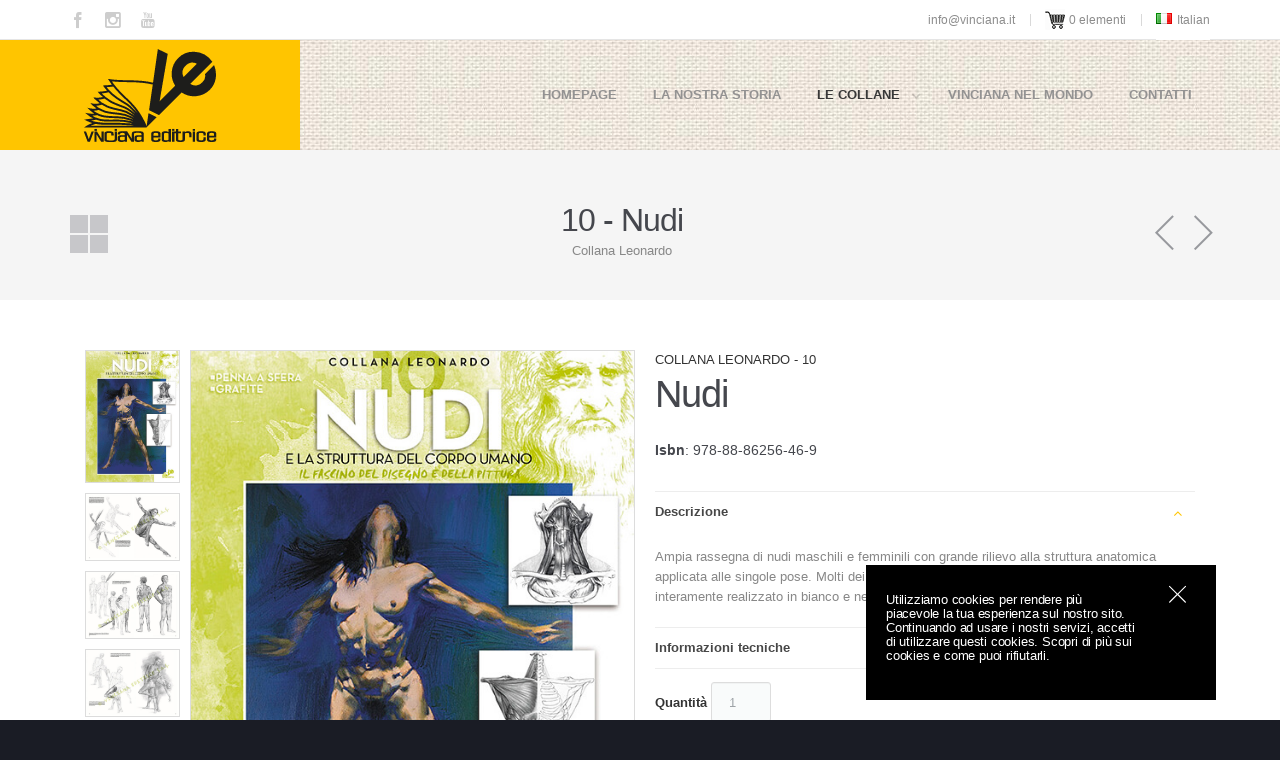

--- FILE ---
content_type: text/html; charset=UTF-8
request_url: https://vinciana.it/le-collane/collana-leonardo/10/nudi
body_size: 8047
content:
<!DOCTYPE html>
<html lang="it" dir="ltr" prefix="content: http://purl.org/rss/1.0/modules/content/  dc: http://purl.org/dc/terms/  foaf: http://xmlns.com/foaf/0.1/  og: http://ogp.me/ns#  rdfs: http://www.w3.org/2000/01/rdf-schema#  schema: http://schema.org/  sioc: http://rdfs.org/sioc/ns#  sioct: http://rdfs.org/sioc/types#  skos: http://www.w3.org/2004/02/skos/core#  xsd: http://www.w3.org/2001/XMLSchema# ">
  <head>
    <meta charset="utf-8" />
<noscript><style>form.antibot * :not(.antibot-message) { display: none !important; }</style>
</noscript><script>(function(i,s,o,g,r,a,m){i["GoogleAnalyticsObject"]=r;i[r]=i[r]||function(){(i[r].q=i[r].q||[]).push(arguments)},i[r].l=1*new Date();a=s.createElement(o),m=s.getElementsByTagName(o)[0];a.async=1;a.src=g;m.parentNode.insertBefore(a,m)})(window,document,"script","https://www.google-analytics.com/analytics.js","ga");ga("create", "UA-65147392-1", {"cookieDomain":"auto"});ga("send", "pageview");</script>
<meta name="title" content="Nudi | vinciana editrice" />
<link rel="canonical" href="https://vinciana.it/le-collane/collana-leonardo/10/nudi" />
<meta name="description" content="Ampia rassegna di nudi maschili e femminili con grande rilievo alla struttura anatomica applicata alle singole pose. Molti dei soggetti sono eseguiti con penna a sfera. Il volume è interamente realizzato in bianco e nero." />
<script>


!function(f,b,e,v,n,t,s){if(f.fbq)return;n=f.fbq=function(){n.callMethod?
n.callMethod.apply(n,arguments):n.queue.push(arguments)};if(!f._fbq)f._fbq=n;
n.push=n;n.loaded=!0;n.version='2.0';n.queue=[];t=b.createElement(e);t.async=!0;
t.src=v;s=b.getElementsByTagName(e)[0];s.parentNode.insertBefore(t,s)}(window,
document,'script','https://connect.facebook.net/en_US/fbevents.js');



  fbq('init', '783524205126451', [], {
    "agent": "pldrupal-8-8.7.14"
});

  fbq('track', 'PageView', []);
</script>
<noscript>


<img height="1" width="1" alt="fbpx" src="https://www.facebook.com/tr?id=783524205126451&amp;ev=PageView&amp;noscript=1" />


</noscript>
<meta name="Generator" content="Drupal 8 (https://www.drupal.org)" />
<meta name="MobileOptimized" content="width" />
<meta name="HandheldFriendly" content="true" />
<meta name="viewport" content="width=device-width, initial-scale=1.0" />
<script>function euCookieComplianceLoadScripts() {}</script>
<style>div#sliding-popup, div#sliding-popup .eu-cookie-withdraw-banner, .eu-cookie-withdraw-tab {background: #000000} div#sliding-popup.eu-cookie-withdraw-wrapper { background: transparent; } #sliding-popup h1, #sliding-popup h2, #sliding-popup h3, #sliding-popup p, .eu-cookie-compliance-more-button, .eu-cookie-compliance-secondary-button, .eu-cookie-withdraw-tab { color: #ffffff;} .eu-cookie-withdraw-tab { border-color: #ffffff;}</style>
<link rel="shortcut icon" href="/sites/default/files/favicon-32x32.png" type="image/png" />
<link rel="alternate" hreflang="it" href="https://vinciana.it/le-collane/collana-leonardo/10/nudi" />
<link rel="alternate" hreflang="en" href="https://vinciana.it/en/our-products/leonardo-collection/10/nudes" />
<link rel="alternate" hreflang="es" href="https://vinciana.it/es/que-hacemos/la-coleccion-leonardo/10/desnudos" />
<link rel="revision" href="https://vinciana.it/le-collane/collana-leonardo/10/nudi" />

    <title>Nudi | vinciana editrice</title>
    <link rel="stylesheet" media="all" href="/sites/default/files/css/css_EBRnA4dN3Q4_X2NkYUzK4jWDLvMFGLlMzMQau-35pyg.css?t4hhit" />
<link rel="stylesheet" media="all" href="/sites/default/files/css/css_ual22_HE1o2R08Cvp-VEyfDnviAdzgNLdpxmXLvVoM4.css?t4hhit" />

    
<!--[if lte IE 8]>
<script src="/sites/default/files/js/js_VtafjXmRvoUgAzqzYTA3Wrjkx9wcWhjP0G4ZnnqRamA.js"></script>
<![endif]-->

  </head>
  <body class="site-responsive homepage header-sticky hs--light hs--always mh--light th--light th---extra-border th----extra-full isdesktop nomobiledevice path-node page-node-type-prodotti" data-demopanel="disabled" itemscope itemtype="http://schema.org/WebPage">
        <a href="#main-content" class="visually-hidden focusable skip-link">
      Salta al contenuto principale
    </a>
    
      <div class="dialog-off-canvas-main-canvas" data-off-canvas-main-canvas>
    <div class="loader" title="Loading..">
    <svg version="1.1" id="loader-1" xmlns="http://www.w3.org/2000/svg"
         xmlns:xlink="http://www.w3.org/1999/xlink" x="0px" y="0px"
         width="40px" height="40px" viewBox="0 0 50 50"
         style="enable-background:new 0 0 50 50;" xml:space="preserve">
			<path fill="#000"
                  d="M25.251,6.461c-10.318,0-18.683,8.365-18.683,18.683h4.068c0-8.071,6.543-14.615,14.615-14.615V6.461z"></path>
		</svg>
</div>
<!-- /.loader -->

<div id="fb-root"></div>
<script>(function (d, s, id) {
    var js, fjs = d.getElementsByTagName(s)[0];
    if (d.getElementById(id)) {
      return;
    }
    js = d.createElement(s);
    js.id = id;
    js.src = "//connect.facebook.net/en_US/all.js#xfbml=1";
    js.async = true;
    fjs.parentNode.insertBefore(js, fjs);
  }(document, 'script', 'facebook-jssdk'));</script>

<div class="site-mobile-nav hidden-lg hidden-md" id="main-nav-mobile">
    <a href="#" class="s-panel--close"><i class="vs-icon icon-times"></i></a>
</div>
<!-- /.main-nav-mobile -->

<div id="page-wrapper">

    <header id="header" class="site-header">

        <div class="top-header">
            <div class="container">
                <div class="row">
                    <div class="col-sm-12">

                          <div class="region region-top-header">
    <div id="block-socialmenu" class="block block-block-content block-block-content1b54f710-d5d1-48ae-839a-8331b53ceb70">
    
    
            <div class="social_icons">
                                                <li><a target="_blank"
                           href="https://www.facebook.com/pages/Vinciana-Editrice/348179138631773?fref=ts"
                           class="vs-icon icon-facebook"></a>
                    </li>
                                    <li><a target="_blank"
                           href="https://www.instagram.com/vinciana.editrice"
                           class="vs-icon icon-instagram"></a>
                    </li>
                                    <li><a target="_blank"
                           href="https://www.youtube.com/channel/UCFgqOFMjJhldX2ElGSpL-lQ"
                           class="vs-icon icon-youtube"></a>
                    </li>
                                    </div>
    </div>

  </div>


                        <ul class="vs-topmenu">
                            <li>
                                <a href="mailto:info@vinciana.it"
                                   class="topmenu-item">
                                    <span class="vs-icon icon-mail hidden-md hidden-lg"></span>
                                    <span class="hidden-xs hidden-sm">info@vinciana.it</span>
                                </a>
                            </li>
                            <li>
                                  <div class="region region-cart">
    <div id="block-cart" class="block block-commerce-cart">
  
    
      <div class="cart--cart-block">
    <div class="cart-block--summary">
        <a class="cart-block--link__expand" href="/cart">
            <span class="cart-block--summary__icon"><img src="/themes/custom/vnc/images/commerce/cart_black.png"></span>
            <span class="cart-block--summary__count">0 elementi</span>
        </a>
    </div>
    </div>

  </div>

  </div>

                            </li>
                            <li>
                                  <div class="region region-right-header">
    <div id="block-dropdownlanguage" class="block block-dropdown-language block-dropdown-languagelanguage-interface">
  
    
        <div class="dropbutton-wrapper"><div class="dropbutton-widget"><a href="javascript:void(0);"
               class="topmenu-item language-selector"><span class="vs-img"><img
                                                src="/themes/custom/vnc/images/flags/it.png"
                                                alt="Italian it"></span><span class="hidden-xs hidden-sm">Italian</span></a><div class="topmenu-subpanel"><ul class="topmenu--panel language-panel"><li><a href="http://www.vinciana.com/en/our-products/leonardo-collection/10/nudes"><span>English</span><img src="/themes/custom/vnc/images/flags/en.png"
                alt="English"
                class="flag-img"></a></li><li><a href="/es/que-hacemos/la-coleccion-leonardo/10/desnudos"><span>Spanish</span><img src="/themes/custom/vnc/images/flags/es.png"
                alt="Spanish"
                class="flag-img"></a></li></ul></div></div></div>
  </div>

  </div>

                            </li>

                        </ul>
                        <!-- end top ul.menu -->

                        <div class="clearfix"></div>
                    </div>
                </div>
            </div>
        </div>
        <!-- end .top-header -->

        <div class="main-header">
            <div class="container">
                <div class="row">
                    <div class="col-sm-12">

                          <div class="region region-header">
    <div id="block-vnc-branding" class="block block-system block-system-branding-block">
  
    
      <div class="logo-container logo-colored logo-offset">
        <a href="/" class="site-logo"
           title="vinciana editrice">

            <img src="/themes/custom/vnc/logo.svg"
                 alt="vinciana editrice" title="Homepage"
                 width="190" class="logoimg has_sticky">
            <!-- /.logoimg -->

            <img src="/themes/custom/vnc/images/logo-sticky.svg"
                 alt="vinciana editrice" title="Homepage"
                 width="228" height="20" class="logosticky">
            <!-- /.logosticky -->
        </a>
        <!-- /.site-logo -->
    </div>
</div>

  </div>


                        <nav id="navigation" class="site-main-nav ">
                              <div class="region region-primary-menu">
    <nav role="navigation" aria-labelledby="block-vnc-main-menu-menu" id="block-vnc-main-menu" class="block block-menu navigation menu--main">
            
  <h2 class="visually-hidden" id="block-vnc-main-menu-menu">Navigazione principale</h2>
  

        <ul class="vs-menu sitemenu-submenu-dark sitemenu-extra-strong">
            <li>
            <a href="/" class="menu-item">Homepage</a>
                    </li>
            <li>
            <a href="/la-nostra-storia" class="menu-item">La nostra storia</a>
                    </li>
            <li class="current">
            <a href="/le-collane" class="menu-item">Le collane</a>
                            <ul>
                                            <li class="current">
                            <a href="/le-collane/collana-leonardo" class="menu-item">Collana Leonardo</a>
                        </li>
                                            <li>
                            <a href="/le-collane/manuali-tecnici-leonardo" class="menu-item">Manuali tecnici leonardo</a>
                        </li>
                                    </ul>
                    </li>
            <li>
            <a href="/vinciana-nel-mondo" class="menu-item">Vinciana nel mondo</a>
                    </li>
            <li>
            <a href="/contatti" class="menu-item">Contatti</a>
                    </li>
    </ul>
  </nav>

  </div>

                            <a href="#" id="mmt"
                               class="headericon mobilenav-icon hidden-md hidden-lg"
                               data-menutitle="MENU"><span></span></a>
                        </nav>
                        <!-- end #navigation -->

                        <div class="clearfix"></div>
                    </div>
                </div>
            </div>
        </div>
        <!-- end .main-header -->

    </header>
    <!-- end header -->
    <div class="clearfix"></div>

      <div class="region region-highlighted">
    <div data-drupal-messages-fallback class="hidden"></div>

  </div>


      <div class="region region-content">
    <div id="block-vnc-content" class="block block-system block-system-main-block">
  
    
      <section id="page-header">

  <div id="page-header"
       class="type-portfolio-header text-center stg-notextshadow hsize-150">

    <!-- bg image of the header -->
    <div class="page-header-subject"
         style="background-color: #F5F5F5;"></div>

    <div class="container pt-50 pb-50">

      <a href=
                  "/le-collane/collana-leonardo"
            class="portfoliogridlink"><span></span><span></span></a>

      <ul class="header-controls" id="header-controls">
                  <li>
            <a href="/le-collane/collana-leonardo/9/nudi"
               class="prev vs-icon icon-arrow-left-thin"></a></li>
                          <li>
            <a href="/le-collane/collana-leonardo/11/cavalli-e-cavalieri"
               class="next vs-icon icon-arrow-right-thin"></a></li>
              </ul>

      <h1 data-role="title"
          class="fs-xxl fs-xs-xl text-darkgray mb-0 ">
                  10 -
                Nudi
      </h1>

      <h4 data-role="subtitle"
          class="fs-normal text-gray mb-0">Collana Leonardo</h4>

    </div>
    <!-- // container -->
  </div>
  <!-- // page-header -->
</section>

<main id="main" class="mt-0">
                        <section class="pt-50 pb-50 pt-xs-10 pb-xs-10">
    <div class="container">
      <div class="row">
        <div class="col-sm-12">
          <div class="col-sm-6">
            <div class="product-preview clearfix">
              <ul class="thumblist">
                <li>
                  <a href="#"
                     data-src="/sites/default/files/prodotti/cover/cover_8.jpg"
                     data-large="/sites/default/files/prodotti/cover/cover_8.jpg">
                    <img
                      src="/sites/default/files/prodotti/cover/cover_8.jpg"
                      alt="" class="img-responsive">
                  </a>
                </li>
                                  <li>
                    <a href="#"
                       data-src="/sites/default/files/prodotti/images/1_8.jpg"
                       data-large="/sites/default/files/prodotti/images/1_8.jpg">
                      <img src="/sites/default/files/prodotti/images/1_8.jpg"
                           alt="" class="img-responsive">
                    </a>
                  </li>
                                  <li>
                    <a href="#"
                       data-src="/sites/default/files/prodotti/images/2_8.jpg"
                       data-large="/sites/default/files/prodotti/images/2_8.jpg">
                      <img src="/sites/default/files/prodotti/images/2_8.jpg"
                           alt="" class="img-responsive">
                    </a>
                  </li>
                                  <li>
                    <a href="#"
                       data-src="/sites/default/files/prodotti/images/3_8.jpg"
                       data-large="/sites/default/files/prodotti/images/3_8.jpg">
                      <img src="/sites/default/files/prodotti/images/3_8.jpg"
                           alt="" class="img-responsive">
                    </a>
                  </li>
                                  <li>
                    <a href="#"
                       data-src="/sites/default/files/prodotti/images/4_8.jpg"
                       data-large="/sites/default/files/prodotti/images/4_8.jpg">
                      <img src="/sites/default/files/prodotti/images/4_8.jpg"
                           alt="" class="img-responsive">
                    </a>
                  </li>
                              </ul>
              <!-- // thumblist -->

              <a href="/sites/default/files/prodotti/cover/cover_8.jpg"
                 class="large-preview" data-lightbox="image">
                <span class="load"></span>
                <img
                  src="/sites/default/files/prodotti/cover/cover_8.jpg"
                  alt="" width="460" class="img-responsive">
              </a>
              <!-- // large-preview -->
            </div>
            <!-- //product-preview -->
          </div>

          <div class="col-sm-6">

            <div itemscope itemtype="http://schema.org/Product">

              <div
                class="product-sku">COLLANA LEONARDO
                                  - 10
                              </div>

              <h1 class="product-title"
                  itemprop="name">Nudi</h1>
              <h5><b>Isbn</b>: 978-88-86256-46-9
              </h5>
              <ul class="product-details acc-list mt-30 minimal">
                <li>
                  <button type="button" data-number="1"
                          data-toggle="collapse"
                          data-target="#pnl1"
                          class="">Descrizione</button>
                  <div class="collapse in" id="pnl1">
                    <div class="inner-acc">
                      <div
                        itemprop="description"><p>Ampia rassegna di nudi maschili e femminili con grande rilievo alla struttura anatomica applicata alle singole pose. Molti dei soggetti sono eseguiti con penna a sfera. Il volume è interamente realizzato in bianco e nero.</p>
</div>
                    </div>
                  </div>
                </li>

                <li>
                  <button type="button" data-number="2"
                          data-toggle="collapse"
                          data-target="#pnl2"
                          class="collapsed">Informazioni tecniche</button>
                  <div class="collapse " id="pnl2">
                    <div class="inner-acc">
                      <p>Formato pubblicazione 24,4x34,4 cm<br />
36 pagine (copertina inclusa)&nbsp;<br />
Copertina carta patinata lucida gr.265<br />
Pagine interne carta patinata opaca gr.130</p>

                    </div>

                  </div>
                </li>
              </ul>
              <!-- end accordion list -->
                              <article>
      <div class="field field--name-variations field--type-entity-reference field--label-hidden field__items">
              <div class="field__item"><form class="commerce-order-item-add-to-cart-form-commerce-product-45 commerce-order-item-add-to-cart-form" data-drupal-selector="commerce-order-item-add-to-cart-form-commerce-product-45" action="/le-collane/collana-leonardo/10/nudi" method="post" id="commerce-order-item-add-to-cart-form-commerce-product-45" accept-charset="UTF-8">
  <div class="field--type-entity-reference field--name-purchased-entity field--widget-commerce-product-variation-attributes js-form-wrapper form-wrapper" data-drupal-selector="edit-purchased-entity-wrapper" id="edit-purchased-entity-wrapper">      
  </div>
<input autocomplete="off" data-drupal-selector="form-kr3j46tc-9rutepnywyyi1erkaeqxcv6u0l-lo-cueo" type="hidden" name="form_build_id" value="form-KR3J46Tc_9RuTePnYWYyi1erkaeqxcv6u0l-lO_cUEo" />
<input data-drupal-selector="edit-commerce-order-item-add-to-cart-form-commerce-product-45" type="hidden" name="form_id" value="commerce_order_item_add_to_cart_form_commerce_product_45" />
<div class="field--type-decimal field--name-quantity field--widget-number js-form-wrapper form-wrapper" data-drupal-selector="edit-quantity-wrapper" id="edit-quantity-wrapper">      <div class="js-form-item form-item js-form-type-number form-type-number js-form-item-quantity-0-value form-item-quantity-0-value">
      <label for="edit-quantity-0-value">Quantità</label>
        <input data-drupal-selector="edit-quantity-0-value" type="number" id="edit-quantity-0-value" name="quantity[0][value]" value="1" step="0.01" min="0" placeholder="" class="form-number vs-input" />

        </div>

  </div>
<div data-drupal-selector="edit-actions" class="form-actions js-form-wrapper form-wrapper" id="edit-actions"><input class="button--add-to-cart button button--primary js-form-submit form-submit btn btn-custom" data-drupal-selector="edit-submit" type="submit" id="edit-submit" name="op" value="Aggiungi al carrello" />
</div>

</form>
</div>
          </div>
  
  <div class="product--variation-field--variation_price__45 field field--name-price field--type-commerce-price field--label-inline">
    <div class="field__label">Prezzo</div>
              <div class="field__item">10,60 €</div>
          </div>
</article>

              
                              <div class="cart--cart-block goto_cart">
                  <div class="cart-block--contents__links">
                    <a
                      href="/cart">Vai al carrello</a>
                  </div>
                </div>
                          </div>
            <!-- /.product -->
          </div>
        </div>
        <!-- end col 12 -->
      </div>
      <!-- /.row -->
    </div>
    <!-- /.container -->
  </section>

</main>

<!-- end #main section -->

  </div>

  </div>


              <div class="region region-footer-image">
    <section id="block-footerimage" class="block colored-area pb-70 pt-70 block-block-content block-block-contentaf8e7add-1424-43ba-8c2b-479d1c531cf4" data-color="custom"
                                           style="background:#ffc500 url('/sites/default/files/image_block/background-drops.jpg') center top no-repeat">
    
    
            <div class="container">
            <div class="row">
                <div class="col-sm-12">
                    <h3 class="fs-xxl fw-bold text-white text-center mb-0 mt-0">
                        <em>Il fascino del disegno e della pittura</em>
                    </h3>
                </div>
                <!-- /.col -->
            </div>
            <!-- /.row -->
        </div>
        <!-- /.container -->
    </section>
<!-- end colored-area // silver -->
  </div>

    
            <footer id="footer" class="site-footer footer-light">
            <div class="main-footer">
                <div class="img-sfondo-footer-logo"
                     style="background:url('/themes/custom/vnc/images/logo.svg') no-repeat center right;">

                    <div class="container pt-30 pb-20">
                        <div class="row">

                            <div class="col-sm-3">
                                  <div class="region region-footer">
    <div id="block-indirizzo" class="block block-block-content block-block-content6517ca72-e370-4c81-8359-93f8f949473f block-wgt mb-0">
  
  
      
            <div class="clearfix text-formatted field field--name-body field--type-text-with-summary field--label-hidden field__item"><strong>VINCIANA EDITRICE S.A.S.</strong>

<p>Via V. Foppa, 14<br />
20144 Milano - Italia<br />
tel. +39 (02) 4982306<br /><a href="mailto:info@vinciana.it">info@vinciana.it</a></p></div>
      
  </div>
<div id="block-socialmenu-2" class="block block-block-content block-block-content1b54f710-d5d1-48ae-839a-8331b53ceb70">
    
    
            <div class="social_icons">
                                                <li><a target="_blank"
                           href="https://www.facebook.com/pages/Vinciana-Editrice/348179138631773?fref=ts"
                           class="vs-icon icon-facebook"></a>
                    </li>
                                    <li><a target="_blank"
                           href="https://www.instagram.com/vinciana.editrice"
                           class="vs-icon icon-instagram"></a>
                    </li>
                                    <li><a target="_blank"
                           href="https://www.youtube.com/channel/UCFgqOFMjJhldX2ElGSpL-lQ"
                           class="vs-icon icon-youtube"></a>
                    </li>
                                    </div>
    </div>

  </div>

                            </div>

                            <div class="col-sm-6">
                                <div class="block-wgt mr-20">

                                                                            <ul class="footerUL">
                                                                                                                                <li><a href="/" data-drupal-link-system-path="&lt;front&gt;">HOMEPAGE</a></li>
                                                                                                                                <li><a href="/la-nostra-storia" data-drupal-link-system-path="node/1">LA NOSTRA STORIA</a></li>
                                                                                                                                <li><a href="/le-collane/collana-leonardo" data-drupal-link-system-path="le-collane/collana-leonardo">COLLANA LEONARDO</a></li>
                                                                                                                                    </ul>
                                                <ul class="footerUL">
                                                                                        <li><a href="/le-collane/manuali-tecnici-leonardo" data-drupal-link-system-path="le-collane/manuali-tecnici-leonardo">MANUALI TECNICI LEONARDO</a></li>
                                                                                                                                <li><a href="/vinciana-nel-mondo" data-drupal-link-system-path="vinciana-nel-mondo">VINCIANA NEL MONDO</a></li>
                                                                                                                                <li><a href="/contatti" data-drupal-link-system-path="contatti">CONTATTI</a></li>
                                                                                </ul>
                                    
                                    <div class="clearfix"></div>

                                </div>
                                <!-- end block wgt -->
                            </div>

                            <div class="col-sm-3 text-right">
                                <div class="block-wgt">
                                    <img src="/themes/custom/vnc/images/logo-sticky.svg"
                                         width="228" height="20"><br>
                                </div>
                                <!-- end block wgt -->

                            </div>

                        </div>
                        <!-- /.row -->

                    </div>
                    <!-- /.container -->

                </div>
                <!-- end #immagine-sfondo-logo -->

            </div>
            <!-- end #main-footer -->

            <div class="bottom-footer">
                <div class="container pt-30 pb-10">
                    <div class="row">
                          <div class="region region-bottom-footer">
    <div id="block-copyright" class="block block-block-content block-block-content9049334f-0a38-4e2f-ab50-abc0eb759059">
    
    
            <div class="col-sm-6">
            <p class="fs-xsmall uppercase text-center-xs">
                Copyright © 2018 - TUTTI I DIRITTI RISERVATI

                                                            | <a href="/trattamento-dei-dati-personali">Privacy Policy</a>
                                            | <a href="/condizioni-di-vendita">Condizioni di vendita</a>
                                                </p>
        </div>
    </div>
<div id="block-piva" class="block block-block-content block-block-contenta5b8ca69-1db2-47b9-aaec-ce0ca41f8267">
    
    
            <div class="col-sm-6">
            <p class="menu fs-xsmall text-right fw-semibold mb-xs-20 text-center-xs">
                VINCIANA EDITRICE S.A.S. - P.IVA 10730530150

            </p>
        </div>
    </div>

  </div>

                    </div>
                </div>
            </div>
            <!-- end .bottom footer -->

        </footer>
        <!-- end #footer -->
    
</div><!-- end #page-wrapper -->

<a href="#" id="totop"></a>

  </div>

    
    <script type="application/json" data-drupal-selector="drupal-settings-json">{"path":{"baseUrl":"\/","scriptPath":null,"pathPrefix":"","currentPath":"node\/51","currentPathIsAdmin":false,"isFront":false,"currentLanguage":"it"},"pluralDelimiter":"\u0003","google_analytics":{"trackOutbound":true,"trackMailto":true,"trackDownload":true,"trackDownloadExtensions":"7z|aac|arc|arj|asf|asx|avi|bin|csv|doc(x|m)?|dot(x|m)?|exe|flv|gif|gz|gzip|hqx|jar|jpe?g|js|mp(2|3|4|e?g)|mov(ie)?|msi|msp|pdf|phps|png|ppt(x|m)?|pot(x|m)?|pps(x|m)?|ppam|sld(x|m)?|thmx|qtm?|ra(m|r)?|sea|sit|tar|tgz|torrent|txt|wav|wma|wmv|wpd|xls(x|m|b)?|xlt(x|m)|xlam|xml|z|zip"},"eu_cookie_compliance":{"popup_enabled":true,"popup_agreed_enabled":false,"popup_hide_agreed":false,"popup_clicking_confirmation":false,"popup_scrolling_confirmation":false,"popup_html_info":"\u003Cdiv class=\u0022eu-cookie-compliance-banner eu-cookie-compliance-banner-info\u0022\u003E\n    \u003Cdiv class =\u0022popup-content info eu-cookie-compliance-content\u0022\u003E\n        \u003Cdiv id=\u0022popup-text\u0022 class=\u0022eu-cookie-compliance-message\u0022\u003E\n            \u003Cp\u003EUtilizziamo cookies per rendere pi\u00f9 piacevole la tua esperienza sul nostro sito. Continuando ad usare i nostri servizi, accetti di utilizzare questi cookies. \u003Ca href=\u0022\/trattamento-dei-dati-personali\u0022\u003EScopri di pi\u00f9 sui cookies e come puoi rifiutarli.\u003C\/a\u003E\u003C\/p\u003E\n\n        \u003C\/div\u003E\n        \u003Cdiv id=\u0022popup-buttons\u0022 class=\u0022eu-cookie-compliance-buttons\u0022\u003E\n            \u003Cbutton type=\u0022button\u0022 class=\u0022agree-button eu-cookie-compliance-agree-button\u0022\u003EOK, I agree\u003C\/button\u003E\n                            \u003Cbutton type=\u0022button\u0022 class=\u0022disagree-button find-more-button eu-cookie-compliance-more-button\u0022\u003EMore info\u003C\/button\u003E\n                    \u003C\/div\u003E\n    \u003C\/div\u003E\n\u003C\/div\u003E","use_mobile_message":false,"mobile_popup_html_info":"\u003Cdiv class=\u0022eu-cookie-compliance-banner eu-cookie-compliance-banner-info\u0022\u003E\n    \u003Cdiv class =\u0022popup-content info eu-cookie-compliance-content\u0022\u003E\n        \u003Cdiv id=\u0022popup-text\u0022 class=\u0022eu-cookie-compliance-message\u0022\u003E\n            \n        \u003C\/div\u003E\n        \u003Cdiv id=\u0022popup-buttons\u0022 class=\u0022eu-cookie-compliance-buttons\u0022\u003E\n            \u003Cbutton type=\u0022button\u0022 class=\u0022agree-button eu-cookie-compliance-agree-button\u0022\u003EOK, I agree\u003C\/button\u003E\n                            \u003Cbutton type=\u0022button\u0022 class=\u0022disagree-button find-more-button eu-cookie-compliance-more-button\u0022\u003EMore info\u003C\/button\u003E\n                    \u003C\/div\u003E\n    \u003C\/div\u003E\n\u003C\/div\u003E","mobile_breakpoint":768,"popup_html_agreed":false,"popup_use_bare_css":false,"popup_height":135,"popup_width":"350","popup_delay":1000,"popup_link":"\/trattamento-dei-dati-personali","popup_link_new_window":true,"popup_position":false,"popup_language":"it","store_consent":false,"better_support_for_screen_readers":false,"cookie_name":"","reload_page":false,"domain":"","popup_eu_only_js":false,"cookie_lifetime":100,"cookie_session":0,"disagree_do_not_show_popup":false,"method":"default","whitelisted_cookies":"","withdraw_markup":"\u003Cbutton type=\u0022button\u0022 class=\u0022eu-cookie-withdraw-tab\u0022\u003EPrivacy settings\u003C\/button\u003E\n\u003Cdiv class=\u0022eu-cookie-withdraw-banner\u0022\u003E\n  \u003Cdiv class=\u0022popup-content info eu-cookie-compliance-content\u0022\u003E\n    \u003Cdiv id=\u0022popup-text\u0022 class=\u0022eu-cookie-compliance-message\u0022\u003E\n      \u003Ch2\u003EWe use cookies on this site to enhance your user experience\u003C\/h2\u003E\n\u003Cp\u003EYou have given your consent for us to set cookies.\u003C\/p\u003E\n\n    \u003C\/div\u003E\n    \u003Cdiv id=\u0022popup-buttons\u0022 class=\u0022eu-cookie-compliance-buttons\u0022\u003E\n      \u003Cbutton type=\u0022button\u0022 class=\u0022eu-cookie-withdraw-button\u0022\u003EWithdraw consent\u003C\/button\u003E\n    \u003C\/div\u003E\n  \u003C\/div\u003E\n\u003C\/div\u003E","withdraw_enabled":false},"ajaxTrustedUrl":{"form_action_p_pvdeGsVG5zNF_XLGPTvYSKCf43t8qZYSwcfZl2uzM":true},"user":{"uid":0,"permissionsHash":"b65070af8d425231cff9a79da1252a667edad9d9f1564c51194e0034a1bf7198"}}</script>
<script src="/sites/default/files/js/js_CwB1Ch1Mb6BB2xN1KDq_fp3UlgI217iyUGPsbSs_QIM.js"></script>

  </body>
</html>


--- FILE ---
content_type: text/css
request_url: https://vinciana.it/sites/default/files/css/css_ual22_HE1o2R08Cvp-VEyfDnviAdzgNLdpxmXLvVoM4.css?t4hhit
body_size: 84728
content:
html{font-family:sans-serif;-ms-text-size-adjust:100%;-webkit-text-size-adjust:100%;}body{margin:0;}article,aside,details,figcaption,figure,footer,header,hgroup,main,nav,section,summary{display:block;}audio,canvas,progress,video{display:inline-block;vertical-align:baseline;}audio:not([controls]){display:none;height:0;}[hidden],template{display:none;}a{background:transparent;}a:active,a:hover{outline:0;}abbr[title]{border-bottom:1px dotted;}b,strong{font-weight:bold;}dfn{font-style:italic;}h1{font-size:2em;margin:0.67em 0;}mark{background:#ff0;color:#000;}small{font-size:80%;}sub,sup{font-size:75%;line-height:0;position:relative;vertical-align:baseline;}sup{top:-0.5em;}sub{bottom:-0.25em;}img{border:0;}svg:not(:root){overflow:hidden;}figure{margin:1em 40px;}hr{-moz-box-sizing:content-box;box-sizing:content-box;height:0;}pre{overflow:auto;}code,kbd,pre,samp{font-family:monospace,monospace;font-size:1em;}button,input,optgroup,select,textarea{color:inherit;font:inherit;margin:0;}button{overflow:visible;}button,select{text-transform:none;}button,html input[type="button"],input[type="reset"],input[type="submit"]{-webkit-appearance:button;cursor:pointer;}button[disabled],html input[disabled]{cursor:default;}button::-moz-focus-inner,input::-moz-focus-inner{border:0;padding:0;}input{line-height:normal;}input[type="checkbox"],input[type="radio"]{box-sizing:border-box;padding:0;}input[type="number"]::-webkit-inner-spin-button,input[type="number"]::-webkit-outer-spin-button{height:auto;}input[type="search"]{-webkit-appearance:textfield;-moz-box-sizing:content-box;-webkit-box-sizing:content-box;box-sizing:content-box;}input[type="search"]::-webkit-search-cancel-button,input[type="search"]::-webkit-search-decoration{-webkit-appearance:none;}fieldset{border:1px solid #c0c0c0;margin:0 2px;padding:0.35em 0.625em 0.75em;}legend{border:0;padding:0;}textarea{overflow:auto;}optgroup{font-weight:bold;}table{border-collapse:collapse;border-spacing:0;}td,th{padding:0;}*{-webkit-box-sizing:border-box;-moz-box-sizing:border-box;box-sizing:border-box;}*:before,*:after{-webkit-box-sizing:border-box;-moz-box-sizing:border-box;box-sizing:border-box;}html{font-size:10px;-webkit-tap-highlight-color:rgba(0,0,0,0);}body{font-family:"Helvetica Neue",Helvetica,Arial,sans-serif;font-size:14px;line-height:1.42857143;color:#333333;background-color:#ffffff;}input,button,select,textarea{font-family:inherit;font-size:inherit;line-height:inherit;}a{color:#428bca;text-decoration:none;}a:hover,a:focus{color:#2a6496;text-decoration:underline;}a:focus{outline:thin dotted;outline:5px auto -webkit-focus-ring-color;outline-offset:-2px;}figure{margin:0;}img{vertical-align:middle;}.img-responsive,.thumbnail > img,.thumbnail a > img{display:block;width:100% \9;max-width:100%;height:auto;}.img-rounded{border-radius:6px;}.img-thumbnail{padding:4px;line-height:1.42857143;background-color:#ffffff;border:1px solid #dddddd;border-radius:4px;-webkit-transition:all 0.2s ease-in-out;-o-transition:all 0.2s ease-in-out;transition:all 0.2s ease-in-out;display:inline-block;width:100% \9;max-width:100%;height:auto;}.img-circle{border-radius:50%;}hr{margin-top:20px;margin-bottom:20px;border:0;border-top:1px solid #eeeeee;}.sr-only{position:absolute;width:1px;height:1px;margin:-1px;padding:0;overflow:hidden;clip:rect(0,0,0,0);border:0;}.sr-only-focusable:active,.sr-only-focusable:focus{position:static;width:auto;height:auto;margin:0;overflow:visible;clip:auto;}h1,h2,h3,h4,h5,h6,.h1,.h2,.h3,.h4,.h5,.h6{font-family:inherit;font-weight:500;line-height:1.1;color:inherit;}h1 small,h2 small,h3 small,h4 small,h5 small,h6 small,.h1 small,.h2 small,.h3 small,.h4 small,.h5 small,.h6 small,h1 .small,h2 .small,h3 .small,h4 .small,h5 .small,h6 .small,.h1 .small,.h2 .small,.h3 .small,.h4 .small,.h5 .small,.h6 .small{font-weight:normal;line-height:1;color:#777777;}h1,.h1,h2,.h2,h3,.h3{margin-top:20px;margin-bottom:10px;}h1 small,.h1 small,h2 small,.h2 small,h3 small,.h3 small,h1 .small,.h1 .small,h2 .small,.h2 .small,h3 .small,.h3 .small{font-size:65%;}h4,.h4,h5,.h5,h6,.h6{margin-top:10px;margin-bottom:10px;}h4 small,.h4 small,h5 small,.h5 small,h6 small,.h6 small,h4 .small,.h4 .small,h5 .small,.h5 .small,h6 .small,.h6 .small{font-size:75%;}h1,.h1{font-size:36px;}h2,.h2{font-size:30px;}h3,.h3{font-size:24px;}h4,.h4{font-size:18px;}h5,.h5{font-size:14px;}h6,.h6{font-size:12px;}p{margin:0 0 10px;}.lead{margin-bottom:20px;font-size:16px;font-weight:300;line-height:1.4;}@media (min-width:768px){.lead{font-size:21px;}}small,.small{font-size:85%;}cite{font-style:normal;}mark,.mark{background-color:#fcf8e3;padding:.2em;}.text-left{text-align:left;}.text-right{text-align:right;}.text-center{text-align:center;}.text-justify{text-align:justify;}.text-nowrap{white-space:nowrap;}.text-lowercase{text-transform:lowercase;}.text-uppercase{text-transform:uppercase;}.text-capitalize{text-transform:capitalize;}.text-muted{color:#777777;}.text-primary{color:#428bca;}a.text-primary:hover{color:#3071a9;}.text-success{color:#3c763d;}a.text-success:hover{color:#2b542c;}.text-info{color:#31708f;}a.text-info:hover{color:#245269;}.text-warning{color:#8a6d3b;}a.text-warning:hover{color:#66512c;}.text-danger{color:#a94442;}a.text-danger:hover{color:#843534;}.bg-primary{color:#fff;background-color:#428bca;}a.bg-primary:hover{background-color:#3071a9;}.bg-success{background-color:#dff0d8;}a.bg-success:hover{background-color:#c1e2b3;}.bg-info{background-color:#d9edf7;}a.bg-info:hover{background-color:#afd9ee;}.bg-warning{background-color:#fcf8e3;}a.bg-warning:hover{background-color:#f7ecb5;}.bg-danger{background-color:#f2dede;}a.bg-danger:hover{background-color:#e4b9b9;}.page-header{padding-bottom:9px;margin:40px 0 20px;border-bottom:1px solid #eeeeee;}ul,ol{margin-top:0;margin-bottom:10px;}ul ul,ol ul,ul ol,ol ol{margin-bottom:0;}.list-unstyled{padding-left:0;list-style:none;}.list-inline{padding-left:0;list-style:none;margin-left:-5px;}.list-inline > li{display:inline-block;padding-left:5px;padding-right:5px;}dl{margin-top:0;margin-bottom:20px;}dt,dd{line-height:1.42857143;}dt{font-weight:bold;}dd{margin-left:0;}@media (min-width:768px){.dl-horizontal dt{float:left;width:160px;clear:left;text-align:right;overflow:hidden;text-overflow:ellipsis;white-space:nowrap;}.dl-horizontal dd{margin-left:180px;}}abbr[title],abbr[data-original-title]{cursor:help;border-bottom:1px dotted #777777;}.initialism{font-size:90%;text-transform:uppercase;}blockquote{padding:10px 20px;margin:0 0 20px;font-size:17.5px;border-left:5px solid #eeeeee;}blockquote p:last-child,blockquote ul:last-child,blockquote ol:last-child{margin-bottom:0;}blockquote footer,blockquote small,blockquote .small{display:block;font-size:80%;line-height:1.42857143;color:#777777;}blockquote footer:before,blockquote small:before,blockquote .small:before{content:'\2014 \00A0';}.blockquote-reverse,blockquote.pull-right{padding-right:15px;padding-left:0;border-right:5px solid #eeeeee;border-left:0;text-align:right;}.blockquote-reverse footer:before,blockquote.pull-right footer:before,.blockquote-reverse small:before,blockquote.pull-right small:before,.blockquote-reverse .small:before,blockquote.pull-right .small:before{content:'';}.blockquote-reverse footer:after,blockquote.pull-right footer:after,.blockquote-reverse small:after,blockquote.pull-right small:after,.blockquote-reverse .small:after,blockquote.pull-right .small:after{content:'\00A0 \2014';}blockquote:before,blockquote:after{content:"";}address{margin-bottom:20px;font-style:normal;line-height:1.42857143;}code,kbd,pre,samp{font-family:Menlo,Monaco,Consolas,"Courier New",monospace;}code{padding:2px 4px;font-size:90%;color:#c7254e;background-color:#f9f2f4;border-radius:4px;}kbd{padding:2px 4px;font-size:90%;color:#ffffff;background-color:#333333;border-radius:3px;box-shadow:inset 0 -1px 0 rgba(0,0,0,0.25);}kbd kbd{padding:0;font-size:100%;box-shadow:none;}pre{display:block;padding:9.5px;margin:0 0 10px;font-size:13px;line-height:1.42857143;word-break:break-all;word-wrap:break-word;color:#333333;background-color:#f5f5f5;border:1px solid #cccccc;border-radius:4px;}pre code{padding:0;font-size:inherit;color:inherit;white-space:pre-wrap;background-color:transparent;border-radius:0;}.pre-scrollable{max-height:340px;overflow-y:scroll;}.container{margin-right:auto;margin-left:auto;padding-left:15px;padding-right:15px;}@media (min-width:768px){.container{width:750px;}}@media (min-width:992px){.container{width:970px;}}@media (min-width:1200px){.container{width:1170px;}}.container-fluid{margin-right:auto;margin-left:auto;padding-left:15px;padding-right:15px;}.row{margin-left:-15px;margin-right:-15px;}.col-xs-1,.col-sm-1,.col-md-1,.col-lg-1,.col-xs-2,.col-sm-2,.col-md-2,.col-lg-2,.col-xs-3,.col-sm-3,.col-md-3,.col-lg-3,.col-xs-4,.col-sm-4,.col-md-4,.col-lg-4,.col-xs-5,.col-sm-5,.col-md-5,.col-lg-5,.col-xs-6,.col-sm-6,.col-md-6,.col-lg-6,.col-xs-7,.col-sm-7,.col-md-7,.col-lg-7,.col-xs-8,.col-sm-8,.col-md-8,.col-lg-8,.col-xs-9,.col-sm-9,.col-md-9,.col-lg-9,.col-xs-10,.col-sm-10,.col-md-10,.col-lg-10,.col-xs-11,.col-sm-11,.col-md-11,.col-lg-11,.col-xs-12,.col-sm-12,.col-md-12,.col-lg-12{position:relative;min-height:1px;padding-left:15px;padding-right:15px;}.col-xs-1,.col-xs-2,.col-xs-3,.col-xs-4,.col-xs-5,.col-xs-6,.col-xs-7,.col-xs-8,.col-xs-9,.col-xs-10,.col-xs-11,.col-xs-12{float:left;}.col-xs-12{width:100%;}.col-xs-11{width:91.66666667%;}.col-xs-10{width:83.33333333%;}.col-xs-9{width:75%;}.col-xs-8{width:66.66666667%;}.col-xs-7{width:58.33333333%;}.col-xs-6{width:50%;}.col-xs-5{width:41.66666667%;}.col-xs-4{width:33.33333333%;}.col-xs-3{width:25%;}.col-xs-2{width:16.66666667%;}.col-xs-1{width:8.33333333%;}.col-xs-pull-12{right:100%;}.col-xs-pull-11{right:91.66666667%;}.col-xs-pull-10{right:83.33333333%;}.col-xs-pull-9{right:75%;}.col-xs-pull-8{right:66.66666667%;}.col-xs-pull-7{right:58.33333333%;}.col-xs-pull-6{right:50%;}.col-xs-pull-5{right:41.66666667%;}.col-xs-pull-4{right:33.33333333%;}.col-xs-pull-3{right:25%;}.col-xs-pull-2{right:16.66666667%;}.col-xs-pull-1{right:8.33333333%;}.col-xs-pull-0{right:auto;}.col-xs-push-12{left:100%;}.col-xs-push-11{left:91.66666667%;}.col-xs-push-10{left:83.33333333%;}.col-xs-push-9{left:75%;}.col-xs-push-8{left:66.66666667%;}.col-xs-push-7{left:58.33333333%;}.col-xs-push-6{left:50%;}.col-xs-push-5{left:41.66666667%;}.col-xs-push-4{left:33.33333333%;}.col-xs-push-3{left:25%;}.col-xs-push-2{left:16.66666667%;}.col-xs-push-1{left:8.33333333%;}.col-xs-push-0{left:auto;}.col-xs-offset-12{margin-left:100%;}.col-xs-offset-11{margin-left:91.66666667%;}.col-xs-offset-10{margin-left:83.33333333%;}.col-xs-offset-9{margin-left:75%;}.col-xs-offset-8{margin-left:66.66666667%;}.col-xs-offset-7{margin-left:58.33333333%;}.col-xs-offset-6{margin-left:50%;}.col-xs-offset-5{margin-left:41.66666667%;}.col-xs-offset-4{margin-left:33.33333333%;}.col-xs-offset-3{margin-left:25%;}.col-xs-offset-2{margin-left:16.66666667%;}.col-xs-offset-1{margin-left:8.33333333%;}.col-xs-offset-0{margin-left:0%;}@media (min-width:768px){.col-sm-1,.col-sm-2,.col-sm-3,.col-sm-4,.col-sm-5,.col-sm-6,.col-sm-7,.col-sm-8,.col-sm-9,.col-sm-10,.col-sm-11,.col-sm-12{float:left;}.col-sm-12{width:100%;}.col-sm-11{width:91.66666667%;}.col-sm-10{width:83.33333333%;}.col-sm-9{width:75%;}.col-sm-8{width:66.66666667%;}.col-sm-7{width:58.33333333%;}.col-sm-6{width:50%;}.col-sm-5{width:41.66666667%;}.col-sm-4{width:33.33333333%;}.col-sm-3{width:25%;}.col-sm-2{width:16.66666667%;}.col-sm-1{width:8.33333333%;}.col-sm-pull-12{right:100%;}.col-sm-pull-11{right:91.66666667%;}.col-sm-pull-10{right:83.33333333%;}.col-sm-pull-9{right:75%;}.col-sm-pull-8{right:66.66666667%;}.col-sm-pull-7{right:58.33333333%;}.col-sm-pull-6{right:50%;}.col-sm-pull-5{right:41.66666667%;}.col-sm-pull-4{right:33.33333333%;}.col-sm-pull-3{right:25%;}.col-sm-pull-2{right:16.66666667%;}.col-sm-pull-1{right:8.33333333%;}.col-sm-pull-0{right:auto;}.col-sm-push-12{left:100%;}.col-sm-push-11{left:91.66666667%;}.col-sm-push-10{left:83.33333333%;}.col-sm-push-9{left:75%;}.col-sm-push-8{left:66.66666667%;}.col-sm-push-7{left:58.33333333%;}.col-sm-push-6{left:50%;}.col-sm-push-5{left:41.66666667%;}.col-sm-push-4{left:33.33333333%;}.col-sm-push-3{left:25%;}.col-sm-push-2{left:16.66666667%;}.col-sm-push-1{left:8.33333333%;}.col-sm-push-0{left:auto;}.col-sm-offset-12{margin-left:100%;}.col-sm-offset-11{margin-left:91.66666667%;}.col-sm-offset-10{margin-left:83.33333333%;}.col-sm-offset-9{margin-left:75%;}.col-sm-offset-8{margin-left:66.66666667%;}.col-sm-offset-7{margin-left:58.33333333%;}.col-sm-offset-6{margin-left:50%;}.col-sm-offset-5{margin-left:41.66666667%;}.col-sm-offset-4{margin-left:33.33333333%;}.col-sm-offset-3{margin-left:25%;}.col-sm-offset-2{margin-left:16.66666667%;}.col-sm-offset-1{margin-left:8.33333333%;}.col-sm-offset-0{margin-left:0%;}}@media (min-width:992px){.col-md-1,.col-md-2,.col-md-3,.col-md-4,.col-md-5,.col-md-6,.col-md-7,.col-md-8,.col-md-9,.col-md-10,.col-md-11,.col-md-12{float:left;}.col-md-12{width:100%;}.col-md-11{width:91.66666667%;}.col-md-10{width:83.33333333%;}.col-md-9{width:75%;}.col-md-8{width:66.66666667%;}.col-md-7{width:58.33333333%;}.col-md-6{width:50%;}.col-md-5{width:41.66666667%;}.col-md-4{width:33.33333333%;}.col-md-3{width:25%;}.col-md-2{width:16.66666667%;}.col-md-1{width:8.33333333%;}.col-md-pull-12{right:100%;}.col-md-pull-11{right:91.66666667%;}.col-md-pull-10{right:83.33333333%;}.col-md-pull-9{right:75%;}.col-md-pull-8{right:66.66666667%;}.col-md-pull-7{right:58.33333333%;}.col-md-pull-6{right:50%;}.col-md-pull-5{right:41.66666667%;}.col-md-pull-4{right:33.33333333%;}.col-md-pull-3{right:25%;}.col-md-pull-2{right:16.66666667%;}.col-md-pull-1{right:8.33333333%;}.col-md-pull-0{right:auto;}.col-md-push-12{left:100%;}.col-md-push-11{left:91.66666667%;}.col-md-push-10{left:83.33333333%;}.col-md-push-9{left:75%;}.col-md-push-8{left:66.66666667%;}.col-md-push-7{left:58.33333333%;}.col-md-push-6{left:50%;}.col-md-push-5{left:41.66666667%;}.col-md-push-4{left:33.33333333%;}.col-md-push-3{left:25%;}.col-md-push-2{left:16.66666667%;}.col-md-push-1{left:8.33333333%;}.col-md-push-0{left:auto;}.col-md-offset-12{margin-left:100%;}.col-md-offset-11{margin-left:91.66666667%;}.col-md-offset-10{margin-left:83.33333333%;}.col-md-offset-9{margin-left:75%;}.col-md-offset-8{margin-left:66.66666667%;}.col-md-offset-7{margin-left:58.33333333%;}.col-md-offset-6{margin-left:50%;}.col-md-offset-5{margin-left:41.66666667%;}.col-md-offset-4{margin-left:33.33333333%;}.col-md-offset-3{margin-left:25%;}.col-md-offset-2{margin-left:16.66666667%;}.col-md-offset-1{margin-left:8.33333333%;}.col-md-offset-0{margin-left:0%;}}@media (min-width:1200px){.col-lg-1,.col-lg-2,.col-lg-3,.col-lg-4,.col-lg-5,.col-lg-6,.col-lg-7,.col-lg-8,.col-lg-9,.col-lg-10,.col-lg-11,.col-lg-12{float:left;}.col-lg-12{width:100%;}.col-lg-11{width:91.66666667%;}.col-lg-10{width:83.33333333%;}.col-lg-9{width:75%;}.col-lg-8{width:66.66666667%;}.col-lg-7{width:58.33333333%;}.col-lg-6{width:50%;}.col-lg-5{width:41.66666667%;}.col-lg-4{width:33.33333333%;}.col-lg-3{width:25%;}.col-lg-2{width:16.66666667%;}.col-lg-1{width:8.33333333%;}.col-lg-pull-12{right:100%;}.col-lg-pull-11{right:91.66666667%;}.col-lg-pull-10{right:83.33333333%;}.col-lg-pull-9{right:75%;}.col-lg-pull-8{right:66.66666667%;}.col-lg-pull-7{right:58.33333333%;}.col-lg-pull-6{right:50%;}.col-lg-pull-5{right:41.66666667%;}.col-lg-pull-4{right:33.33333333%;}.col-lg-pull-3{right:25%;}.col-lg-pull-2{right:16.66666667%;}.col-lg-pull-1{right:8.33333333%;}.col-lg-pull-0{right:auto;}.col-lg-push-12{left:100%;}.col-lg-push-11{left:91.66666667%;}.col-lg-push-10{left:83.33333333%;}.col-lg-push-9{left:75%;}.col-lg-push-8{left:66.66666667%;}.col-lg-push-7{left:58.33333333%;}.col-lg-push-6{left:50%;}.col-lg-push-5{left:41.66666667%;}.col-lg-push-4{left:33.33333333%;}.col-lg-push-3{left:25%;}.col-lg-push-2{left:16.66666667%;}.col-lg-push-1{left:8.33333333%;}.col-lg-push-0{left:auto;}.col-lg-offset-12{margin-left:100%;}.col-lg-offset-11{margin-left:91.66666667%;}.col-lg-offset-10{margin-left:83.33333333%;}.col-lg-offset-9{margin-left:75%;}.col-lg-offset-8{margin-left:66.66666667%;}.col-lg-offset-7{margin-left:58.33333333%;}.col-lg-offset-6{margin-left:50%;}.col-lg-offset-5{margin-left:41.66666667%;}.col-lg-offset-4{margin-left:33.33333333%;}.col-lg-offset-3{margin-left:25%;}.col-lg-offset-2{margin-left:16.66666667%;}.col-lg-offset-1{margin-left:8.33333333%;}.col-lg-offset-0{margin-left:0%;}}table{background-color:transparent;}th{text-align:left;}.table{width:100%;max-width:100%;margin-bottom:20px;}.table > thead > tr > th,.table > tbody > tr > th,.table > tfoot > tr > th,.table > thead > tr > td,.table > tbody > tr > td,.table > tfoot > tr > td{padding:8px;line-height:1.42857143;vertical-align:top;border-top:1px solid #dddddd;}.table > thead > tr > th{vertical-align:bottom;border-bottom:2px solid #dddddd;}.table > caption + thead > tr:first-child > th,.table > colgroup + thead > tr:first-child > th,.table > thead:first-child > tr:first-child > th,.table > caption + thead > tr:first-child > td,.table > colgroup + thead > tr:first-child > td,.table > thead:first-child > tr:first-child > td{border-top:0;}.table > tbody + tbody{border-top:2px solid #dddddd;}.table .table{background-color:#ffffff;}.table-condensed > thead > tr > th,.table-condensed > tbody > tr > th,.table-condensed > tfoot > tr > th,.table-condensed > thead > tr > td,.table-condensed > tbody > tr > td,.table-condensed > tfoot > tr > td{padding:5px;}.table-bordered{border:1px solid #dddddd;}.table-bordered > thead > tr > th,.table-bordered > tbody > tr > th,.table-bordered > tfoot > tr > th,.table-bordered > thead > tr > td,.table-bordered > tbody > tr > td,.table-bordered > tfoot > tr > td{border:1px solid #dddddd;}.table-bordered > thead > tr > th,.table-bordered > thead > tr > td{border-bottom-width:2px;}.table-striped > tbody > tr:nth-child(odd) > td,.table-striped > tbody > tr:nth-child(odd) > th{background-color:#f9f9f9;}.table-hover > tbody > tr:hover > td,.table-hover > tbody > tr:hover > th{background-color:#f5f5f5;}table col[class*="col-"]{position:static;float:none;display:table-column;}table td[class*="col-"],table th[class*="col-"]{position:static;float:none;display:table-cell;}.table > thead > tr > td.active,.table > tbody > tr > td.active,.table > tfoot > tr > td.active,.table > thead > tr > th.active,.table > tbody > tr > th.active,.table > tfoot > tr > th.active,.table > thead > tr.active > td,.table > tbody > tr.active > td,.table > tfoot > tr.active > td,.table > thead > tr.active > th,.table > tbody > tr.active > th,.table > tfoot > tr.active > th{background-color:#f5f5f5;}.table-hover > tbody > tr > td.active:hover,.table-hover > tbody > tr > th.active:hover,.table-hover > tbody > tr.active:hover > td,.table-hover > tbody > tr:hover > .active,.table-hover > tbody > tr.active:hover > th{background-color:#e8e8e8;}.table > thead > tr > td.success,.table > tbody > tr > td.success,.table > tfoot > tr > td.success,.table > thead > tr > th.success,.table > tbody > tr > th.success,.table > tfoot > tr > th.success,.table > thead > tr.success > td,.table > tbody > tr.success > td,.table > tfoot > tr.success > td,.table > thead > tr.success > th,.table > tbody > tr.success > th,.table > tfoot > tr.success > th{background-color:#dff0d8;}.table-hover > tbody > tr > td.success:hover,.table-hover > tbody > tr > th.success:hover,.table-hover > tbody > tr.success:hover > td,.table-hover > tbody > tr:hover > .success,.table-hover > tbody > tr.success:hover > th{background-color:#d0e9c6;}.table > thead > tr > td.info,.table > tbody > tr > td.info,.table > tfoot > tr > td.info,.table > thead > tr > th.info,.table > tbody > tr > th.info,.table > tfoot > tr > th.info,.table > thead > tr.info > td,.table > tbody > tr.info > td,.table > tfoot > tr.info > td,.table > thead > tr.info > th,.table > tbody > tr.info > th,.table > tfoot > tr.info > th{background-color:#d9edf7;}.table-hover > tbody > tr > td.info:hover,.table-hover > tbody > tr > th.info:hover,.table-hover > tbody > tr.info:hover > td,.table-hover > tbody > tr:hover > .info,.table-hover > tbody > tr.info:hover > th{background-color:#c4e3f3;}.table > thead > tr > td.warning,.table > tbody > tr > td.warning,.table > tfoot > tr > td.warning,.table > thead > tr > th.warning,.table > tbody > tr > th.warning,.table > tfoot > tr > th.warning,.table > thead > tr.warning > td,.table > tbody > tr.warning > td,.table > tfoot > tr.warning > td,.table > thead > tr.warning > th,.table > tbody > tr.warning > th,.table > tfoot > tr.warning > th{background-color:#fcf8e3;}.table-hover > tbody > tr > td.warning:hover,.table-hover > tbody > tr > th.warning:hover,.table-hover > tbody > tr.warning:hover > td,.table-hover > tbody > tr:hover > .warning,.table-hover > tbody > tr.warning:hover > th{background-color:#faf2cc;}.table > thead > tr > td.danger,.table > tbody > tr > td.danger,.table > tfoot > tr > td.danger,.table > thead > tr > th.danger,.table > tbody > tr > th.danger,.table > tfoot > tr > th.danger,.table > thead > tr.danger > td,.table > tbody > tr.danger > td,.table > tfoot > tr.danger > td,.table > thead > tr.danger > th,.table > tbody > tr.danger > th,.table > tfoot > tr.danger > th{background-color:#f2dede;}.table-hover > tbody > tr > td.danger:hover,.table-hover > tbody > tr > th.danger:hover,.table-hover > tbody > tr.danger:hover > td,.table-hover > tbody > tr:hover > .danger,.table-hover > tbody > tr.danger:hover > th{background-color:#ebcccc;}@media screen and (max-width:767px){.table-responsive{width:100%;margin-bottom:15px;overflow-y:hidden;overflow-x:auto;-ms-overflow-style:-ms-autohiding-scrollbar;border:1px solid #dddddd;-webkit-overflow-scrolling:touch;}.table-responsive > .table{margin-bottom:0;}.table-responsive > .table > thead > tr > th,.table-responsive > .table > tbody > tr > th,.table-responsive > .table > tfoot > tr > th,.table-responsive > .table > thead > tr > td,.table-responsive > .table > tbody > tr > td,.table-responsive > .table > tfoot > tr > td{white-space:nowrap;}.table-responsive > .table-bordered{border:0;}.table-responsive > .table-bordered > thead > tr > th:first-child,.table-responsive > .table-bordered > tbody > tr > th:first-child,.table-responsive > .table-bordered > tfoot > tr > th:first-child,.table-responsive > .table-bordered > thead > tr > td:first-child,.table-responsive > .table-bordered > tbody > tr > td:first-child,.table-responsive > .table-bordered > tfoot > tr > td:first-child{border-left:0;}.table-responsive > .table-bordered > thead > tr > th:last-child,.table-responsive > .table-bordered > tbody > tr > th:last-child,.table-responsive > .table-bordered > tfoot > tr > th:last-child,.table-responsive > .table-bordered > thead > tr > td:last-child,.table-responsive > .table-bordered > tbody > tr > td:last-child,.table-responsive > .table-bordered > tfoot > tr > td:last-child{border-right:0;}.table-responsive > .table-bordered > tbody > tr:last-child > th,.table-responsive > .table-bordered > tfoot > tr:last-child > th,.table-responsive > .table-bordered > tbody > tr:last-child > td,.table-responsive > .table-bordered > tfoot > tr:last-child > td{border-bottom:0;}}fieldset{padding:0;margin:0;border:0;min-width:0;}legend{display:block;width:100%;padding:0;margin-bottom:20px;font-size:21px;line-height:inherit;color:#333333;border:0;border-bottom:1px solid #e5e5e5;}label{display:inline-block;max-width:100%;margin-bottom:5px;font-weight:bold;}input[type="search"]{-webkit-box-sizing:border-box;-moz-box-sizing:border-box;box-sizing:border-box;}input[type="radio"],input[type="checkbox"]{margin:4px 0 0;margin-top:1px \9;line-height:normal;}input[type="file"]{display:block;}input[type="range"]{display:block;width:100%;}select[multiple],select[size]{height:auto;}input[type="file"]:focus,input[type="radio"]:focus,input[type="checkbox"]:focus{outline:thin dotted;outline:5px auto -webkit-focus-ring-color;outline-offset:-2px;}output{display:block;padding-top:7px;font-size:14px;line-height:1.42857143;color:#555555;}.form-control{display:block;width:100%;height:34px;padding:6px 12px;font-size:14px;line-height:1.42857143;color:#555555;background-color:#ffffff;background-image:none;border:1px solid #cccccc;border-radius:4px;-webkit-box-shadow:inset 0 1px 1px rgba(0,0,0,0.075);box-shadow:inset 0 1px 1px rgba(0,0,0,0.075);-webkit-transition:border-color ease-in-out .15s,box-shadow ease-in-out .15s;-o-transition:border-color ease-in-out .15s,box-shadow ease-in-out .15s;transition:border-color ease-in-out .15s,box-shadow ease-in-out .15s;}.form-control:focus{border-color:#66afe9;outline:0;-webkit-box-shadow:inset 0 1px 1px rgba(0,0,0,.075),0 0 8px rgba(102,175,233,0.6);box-shadow:inset 0 1px 1px rgba(0,0,0,.075),0 0 8px rgba(102,175,233,0.6);}.form-control::-moz-placeholder{color:#777777;opacity:1;}.form-control:-ms-input-placeholder{color:#777777;}.form-control::-webkit-input-placeholder{color:#777777;}.form-control[disabled],.form-control[readonly],fieldset[disabled] .form-control{cursor:not-allowed;background-color:#eeeeee;opacity:1;}textarea.form-control{height:auto;}input[type="search"]{-webkit-appearance:none;}input[type="date"],input[type="time"],input[type="datetime-local"],input[type="month"]{line-height:34px;line-height:1.42857143 \0;}input[type="date"].input-sm,input[type="time"].input-sm,input[type="datetime-local"].input-sm,input[type="month"].input-sm{line-height:30px;}input[type="date"].input-lg,input[type="time"].input-lg,input[type="datetime-local"].input-lg,input[type="month"].input-lg{line-height:46px;}.form-group{margin-bottom:15px;}.radio,.checkbox{position:relative;display:block;min-height:20px;margin-top:10px;margin-bottom:10px;}.radio label,.checkbox label{padding-left:20px;margin-bottom:0;font-weight:normal;cursor:pointer;}.radio input[type="radio"],.radio-inline input[type="radio"],.checkbox input[type="checkbox"],.checkbox-inline input[type="checkbox"]{position:absolute;margin-left:-20px;margin-top:4px \9;}.radio + .radio,.checkbox + .checkbox{margin-top:-5px;}.radio-inline,.checkbox-inline{display:inline-block;padding-left:20px;margin-bottom:0;vertical-align:middle;font-weight:normal;cursor:pointer;}.radio-inline + .radio-inline,.checkbox-inline + .checkbox-inline{margin-top:0;margin-left:10px;}input[type="radio"][disabled],input[type="checkbox"][disabled],input[type="radio"].disabled,input[type="checkbox"].disabled,fieldset[disabled] input[type="radio"],fieldset[disabled] input[type="checkbox"]{cursor:not-allowed;}.radio-inline.disabled,.checkbox-inline.disabled,fieldset[disabled] .radio-inline,fieldset[disabled] .checkbox-inline{cursor:not-allowed;}.radio.disabled label,.checkbox.disabled label,fieldset[disabled] .radio label,fieldset[disabled] .checkbox label{cursor:not-allowed;}.form-control-static{padding-top:7px;padding-bottom:7px;margin-bottom:0;}.form-control-static.input-lg,.form-control-static.input-sm{padding-left:0;padding-right:0;}.input-sm,.form-horizontal .form-group-sm .form-control{height:30px;padding:5px 10px;font-size:12px;line-height:1.5;border-radius:3px;}select.input-sm{height:30px;line-height:30px;}textarea.input-sm,select[multiple].input-sm{height:auto;}.input-lg,.form-horizontal .form-group-lg .form-control{height:46px;padding:10px 16px;font-size:18px;line-height:1.33;border-radius:6px;}select.input-lg{height:46px;line-height:46px;}textarea.input-lg,select[multiple].input-lg{height:auto;}.has-feedback{position:relative;}.has-feedback .form-control{padding-right:42.5px;}.form-control-feedback{position:absolute;top:25px;right:0;z-index:2;display:block;width:34px;height:34px;line-height:34px;text-align:center;}.input-lg + .form-control-feedback{width:46px;height:46px;line-height:46px;}.input-sm + .form-control-feedback{width:30px;height:30px;line-height:30px;}.has-success .help-block,.has-success .control-label,.has-success .radio,.has-success .checkbox,.has-success .radio-inline,.has-success .checkbox-inline{color:#3c763d;}.has-success .form-control{border-color:#3c763d;-webkit-box-shadow:inset 0 1px 1px rgba(0,0,0,0.075);box-shadow:inset 0 1px 1px rgba(0,0,0,0.075);}.has-success .form-control:focus{border-color:#2b542c;-webkit-box-shadow:inset 0 1px 1px rgba(0,0,0,0.075),0 0 6px #67b168;box-shadow:inset 0 1px 1px rgba(0,0,0,0.075),0 0 6px #67b168;}.has-success .input-group-addon{color:#3c763d;border-color:#3c763d;background-color:#dff0d8;}.has-success .form-control-feedback{color:#3c763d;}.has-warning .help-block,.has-warning .control-label,.has-warning .radio,.has-warning .checkbox,.has-warning .radio-inline,.has-warning .checkbox-inline{color:#8a6d3b;}.has-warning .form-control{border-color:#8a6d3b;-webkit-box-shadow:inset 0 1px 1px rgba(0,0,0,0.075);box-shadow:inset 0 1px 1px rgba(0,0,0,0.075);}.has-warning .form-control:focus{border-color:#66512c;-webkit-box-shadow:inset 0 1px 1px rgba(0,0,0,0.075),0 0 6px #c0a16b;box-shadow:inset 0 1px 1px rgba(0,0,0,0.075),0 0 6px #c0a16b;}.has-warning .input-group-addon{color:#8a6d3b;border-color:#8a6d3b;background-color:#fcf8e3;}.has-warning .form-control-feedback{color:#8a6d3b;}.has-error .help-block,.has-error .control-label,.has-error .radio,.has-error .checkbox,.has-error .radio-inline,.has-error .checkbox-inline{color:#a94442;}.has-error .form-control{border-color:#a94442;-webkit-box-shadow:inset 0 1px 1px rgba(0,0,0,0.075);box-shadow:inset 0 1px 1px rgba(0,0,0,0.075);}.has-error .form-control:focus{border-color:#843534;-webkit-box-shadow:inset 0 1px 1px rgba(0,0,0,0.075),0 0 6px #ce8483;box-shadow:inset 0 1px 1px rgba(0,0,0,0.075),0 0 6px #ce8483;}.has-error .input-group-addon{color:#a94442;border-color:#a94442;background-color:#f2dede;}.has-error .form-control-feedback{color:#a94442;}.has-feedback label.sr-only ~ .form-control-feedback{top:0;}.help-block{display:block;margin-top:5px;margin-bottom:10px;color:#737373;}@media (min-width:768px){.form-inline .form-group{display:inline-block;margin-bottom:0;vertical-align:middle;}.form-inline .form-control{display:inline-block;width:auto;vertical-align:middle;}.form-inline .input-group{display:inline-table;vertical-align:middle;}.form-inline .input-group .input-group-addon,.form-inline .input-group .input-group-btn,.form-inline .input-group .form-control{width:auto;}.form-inline .input-group > .form-control{width:100%;}.form-inline .control-label{margin-bottom:0;vertical-align:middle;}.form-inline .radio,.form-inline .checkbox{display:inline-block;margin-top:0;margin-bottom:0;vertical-align:middle;}.form-inline .radio label,.form-inline .checkbox label{padding-left:0;}.form-inline .radio input[type="radio"],.form-inline .checkbox input[type="checkbox"]{position:relative;margin-left:0;}.form-inline .has-feedback .form-control-feedback{top:0;}}.form-horizontal .radio,.form-horizontal .checkbox,.form-horizontal .radio-inline,.form-horizontal .checkbox-inline{margin-top:0;margin-bottom:0;padding-top:7px;}.form-horizontal .radio,.form-horizontal .checkbox{min-height:27px;}.form-horizontal .form-group{margin-left:-15px;margin-right:-15px;}@media (min-width:768px){.form-horizontal .control-label{text-align:right;margin-bottom:0;padding-top:7px;}}.form-horizontal .has-feedback .form-control-feedback{top:0;right:15px;}@media (min-width:768px){.form-horizontal .form-group-lg .control-label{padding-top:14.3px;}}@media (min-width:768px){.form-horizontal .form-group-sm .control-label{padding-top:6px;}}.btn{display:inline-block;margin-bottom:0;font-weight:normal;text-align:center;vertical-align:middle;cursor:pointer;background-image:none;border:1px solid transparent;white-space:nowrap;padding:6px 12px;font-size:14px;line-height:1.42857143;border-radius:4px;-webkit-user-select:none;-moz-user-select:none;-ms-user-select:none;user-select:none;}.btn:focus,.btn:active:focus,.btn.active:focus{outline:thin dotted;outline:5px auto -webkit-focus-ring-color;outline-offset:-2px;}.btn:hover,.btn:focus{color:#333333;text-decoration:none;}.btn:active,.btn.active{outline:0;background-image:none;-webkit-box-shadow:inset 0 3px 5px rgba(0,0,0,0.125);box-shadow:inset 0 3px 5px rgba(0,0,0,0.125);}.btn.disabled,.btn[disabled],fieldset[disabled] .btn{cursor:not-allowed;pointer-events:none;opacity:0.65;filter:alpha(opacity=65);-webkit-box-shadow:none;box-shadow:none;}.btn-default{color:#333333;background-color:#ffffff;border-color:#cccccc;}.btn-default:hover,.btn-default:focus,.btn-default:active,.btn-default.active,.open > .dropdown-toggle.btn-default{color:#333333;background-color:#e6e6e6;border-color:#adadad;}.btn-default:active,.btn-default.active,.open > .dropdown-toggle.btn-default{background-image:none;}.btn-default.disabled,.btn-default[disabled],fieldset[disabled] .btn-default,.btn-default.disabled:hover,.btn-default[disabled]:hover,fieldset[disabled] .btn-default:hover,.btn-default.disabled:focus,.btn-default[disabled]:focus,fieldset[disabled] .btn-default:focus,.btn-default.disabled:active,.btn-default[disabled]:active,fieldset[disabled] .btn-default:active,.btn-default.disabled.active,.btn-default[disabled].active,fieldset[disabled] .btn-default.active{background-color:#ffffff;border-color:#cccccc;}.btn-default .badge{color:#ffffff;background-color:#333333;}.btn-primary{color:#ffffff;background-color:#428bca;border-color:#357ebd;}.btn-primary:hover,.btn-primary:focus,.btn-primary:active,.btn-primary.active,.open > .dropdown-toggle.btn-primary{color:#ffffff;background-color:#3071a9;border-color:#285e8e;}.btn-primary:active,.btn-primary.active,.open > .dropdown-toggle.btn-primary{background-image:none;}.btn-primary.disabled,.btn-primary[disabled],fieldset[disabled] .btn-primary,.btn-primary.disabled:hover,.btn-primary[disabled]:hover,fieldset[disabled] .btn-primary:hover,.btn-primary.disabled:focus,.btn-primary[disabled]:focus,fieldset[disabled] .btn-primary:focus,.btn-primary.disabled:active,.btn-primary[disabled]:active,fieldset[disabled] .btn-primary:active,.btn-primary.disabled.active,.btn-primary[disabled].active,fieldset[disabled] .btn-primary.active{background-color:#428bca;border-color:#357ebd;}.btn-primary .badge{color:#428bca;background-color:#ffffff;}.btn-success{color:#ffffff;background-color:#5cb85c;border-color:#4cae4c;}.btn-success:hover,.btn-success:focus,.btn-success:active,.btn-success.active,.open > .dropdown-toggle.btn-success{color:#ffffff;background-color:#449d44;border-color:#398439;}.btn-success:active,.btn-success.active,.open > .dropdown-toggle.btn-success{background-image:none;}.btn-success.disabled,.btn-success[disabled],fieldset[disabled] .btn-success,.btn-success.disabled:hover,.btn-success[disabled]:hover,fieldset[disabled] .btn-success:hover,.btn-success.disabled:focus,.btn-success[disabled]:focus,fieldset[disabled] .btn-success:focus,.btn-success.disabled:active,.btn-success[disabled]:active,fieldset[disabled] .btn-success:active,.btn-success.disabled.active,.btn-success[disabled].active,fieldset[disabled] .btn-success.active{background-color:#5cb85c;border-color:#4cae4c;}.btn-success .badge{color:#5cb85c;background-color:#ffffff;}.btn-info{color:#ffffff;background-color:#5bc0de;border-color:#46b8da;}.btn-info:hover,.btn-info:focus,.btn-info:active,.btn-info.active,.open > .dropdown-toggle.btn-info{color:#ffffff;background-color:#31b0d5;border-color:#269abc;}.btn-info:active,.btn-info.active,.open > .dropdown-toggle.btn-info{background-image:none;}.btn-info.disabled,.btn-info[disabled],fieldset[disabled] .btn-info,.btn-info.disabled:hover,.btn-info[disabled]:hover,fieldset[disabled] .btn-info:hover,.btn-info.disabled:focus,.btn-info[disabled]:focus,fieldset[disabled] .btn-info:focus,.btn-info.disabled:active,.btn-info[disabled]:active,fieldset[disabled] .btn-info:active,.btn-info.disabled.active,.btn-info[disabled].active,fieldset[disabled] .btn-info.active{background-color:#5bc0de;border-color:#46b8da;}.btn-info .badge{color:#5bc0de;background-color:#ffffff;}.btn-warning{color:#ffffff;background-color:#f0ad4e;border-color:#eea236;}.btn-warning:hover,.btn-warning:focus,.btn-warning:active,.btn-warning.active,.open > .dropdown-toggle.btn-warning{color:#ffffff;background-color:#ec971f;border-color:#d58512;}.btn-warning:active,.btn-warning.active,.open > .dropdown-toggle.btn-warning{background-image:none;}.btn-warning.disabled,.btn-warning[disabled],fieldset[disabled] .btn-warning,.btn-warning.disabled:hover,.btn-warning[disabled]:hover,fieldset[disabled] .btn-warning:hover,.btn-warning.disabled:focus,.btn-warning[disabled]:focus,fieldset[disabled] .btn-warning:focus,.btn-warning.disabled:active,.btn-warning[disabled]:active,fieldset[disabled] .btn-warning:active,.btn-warning.disabled.active,.btn-warning[disabled].active,fieldset[disabled] .btn-warning.active{background-color:#f0ad4e;border-color:#eea236;}.btn-warning .badge{color:#f0ad4e;background-color:#ffffff;}.btn-danger{color:#ffffff;background-color:#d9534f;border-color:#d43f3a;}.btn-danger:hover,.btn-danger:focus,.btn-danger:active,.btn-danger.active,.open > .dropdown-toggle.btn-danger{color:#ffffff;background-color:#c9302c;border-color:#ac2925;}.btn-danger:active,.btn-danger.active,.open > .dropdown-toggle.btn-danger{background-image:none;}.btn-danger.disabled,.btn-danger[disabled],fieldset[disabled] .btn-danger,.btn-danger.disabled:hover,.btn-danger[disabled]:hover,fieldset[disabled] .btn-danger:hover,.btn-danger.disabled:focus,.btn-danger[disabled]:focus,fieldset[disabled] .btn-danger:focus,.btn-danger.disabled:active,.btn-danger[disabled]:active,fieldset[disabled] .btn-danger:active,.btn-danger.disabled.active,.btn-danger[disabled].active,fieldset[disabled] .btn-danger.active{background-color:#d9534f;border-color:#d43f3a;}.btn-danger .badge{color:#d9534f;background-color:#ffffff;}.btn-link{color:#428bca;font-weight:normal;cursor:pointer;border-radius:0;}.btn-link,.btn-link:active,.btn-link[disabled],fieldset[disabled] .btn-link{background-color:transparent;-webkit-box-shadow:none;box-shadow:none;}.btn-link,.btn-link:hover,.btn-link:focus,.btn-link:active{border-color:transparent;}.btn-link:hover,.btn-link:focus{color:#2a6496;text-decoration:underline;background-color:transparent;}.btn-link[disabled]:hover,fieldset[disabled] .btn-link:hover,.btn-link[disabled]:focus,fieldset[disabled] .btn-link:focus{color:#777777;text-decoration:none;}.btn-lg,.btn-group-lg > .btn{padding:10px 16px;font-size:18px;line-height:1.33;border-radius:6px;}.btn-sm,.btn-group-sm > .btn{padding:5px 10px;font-size:12px;line-height:1.5;border-radius:3px;}.btn-xs,.btn-group-xs > .btn{padding:1px 5px;font-size:12px;line-height:1.5;border-radius:3px;}.btn-block{display:block;width:100%;}.btn-block + .btn-block{margin-top:5px;}input[type="submit"].btn-block,input[type="reset"].btn-block,input[type="button"].btn-block{width:100%;}.fade{opacity:0;-webkit-transition:opacity 0.15s linear;-o-transition:opacity 0.15s linear;transition:opacity 0.15s linear;}.fade.in{opacity:1;}.collapse{display:none;}.collapse.in{display:block;}tr.collapse.in{display:table-row;}tbody.collapse.in{display:table-row-group;}.collapsing{position:relative;height:0;overflow:hidden;-webkit-transition:height 0.35s ease;-o-transition:height 0.35s ease;transition:height 0.35s ease;}.btn-group,.btn-group-vertical{position:relative;display:inline-block;vertical-align:middle;}.btn-group > .btn,.btn-group-vertical > .btn{position:relative;float:left;}.btn-group > .btn:hover,.btn-group-vertical > .btn:hover,.btn-group > .btn:focus,.btn-group-vertical > .btn:focus,.btn-group > .btn:active,.btn-group-vertical > .btn:active,.btn-group > .btn.active,.btn-group-vertical > .btn.active{z-index:2;}.btn-group > .btn:focus,.btn-group-vertical > .btn:focus{outline:0;}.btn-group .btn + .btn,.btn-group .btn + .btn-group,.btn-group .btn-group + .btn,.btn-group .btn-group + .btn-group{margin-left:-1px;}.btn-toolbar{margin-left:-5px;}.btn-toolbar .btn-group,.btn-toolbar .input-group{float:left;}.btn-toolbar > .btn,.btn-toolbar > .btn-group,.btn-toolbar > .input-group{margin-left:5px;}.btn-group > .btn:not(:first-child):not(:last-child):not(.dropdown-toggle){border-radius:0;}.btn-group > .btn:first-child{margin-left:0;}.btn-group > .btn:first-child:not(:last-child):not(.dropdown-toggle){border-bottom-right-radius:0;border-top-right-radius:0;}.btn-group > .btn:last-child:not(:first-child),.btn-group > .dropdown-toggle:not(:first-child){border-bottom-left-radius:0;border-top-left-radius:0;}.btn-group > .btn-group{float:left;}.btn-group > .btn-group:not(:first-child):not(:last-child) > .btn{border-radius:0;}.btn-group > .btn-group:first-child > .btn:last-child,.btn-group > .btn-group:first-child > .dropdown-toggle{border-bottom-right-radius:0;border-top-right-radius:0;}.btn-group > .btn-group:last-child > .btn:first-child{border-bottom-left-radius:0;border-top-left-radius:0;}.btn-group .dropdown-toggle:active,.btn-group.open .dropdown-toggle{outline:0;}.btn-group > .btn + .dropdown-toggle{padding-left:8px;padding-right:8px;}.btn-group > .btn-lg + .dropdown-toggle{padding-left:12px;padding-right:12px;}.btn-group.open .dropdown-toggle{-webkit-box-shadow:inset 0 3px 5px rgba(0,0,0,0.125);box-shadow:inset 0 3px 5px rgba(0,0,0,0.125);}.btn-group.open .dropdown-toggle.btn-link{-webkit-box-shadow:none;box-shadow:none;}.btn .caret{margin-left:0;}.btn-lg .caret{border-width:5px 5px 0;border-bottom-width:0;}.dropup .btn-lg .caret{border-width:0 5px 5px;}.btn-group-vertical > .btn,.btn-group-vertical > .btn-group,.btn-group-vertical > .btn-group > .btn{display:block;float:none;width:100%;max-width:100%;}.btn-group-vertical > .btn-group > .btn{float:none;}.btn-group-vertical > .btn + .btn,.btn-group-vertical > .btn + .btn-group,.btn-group-vertical > .btn-group + .btn,.btn-group-vertical > .btn-group + .btn-group{margin-top:-1px;margin-left:0;}.btn-group-vertical > .btn:not(:first-child):not(:last-child){border-radius:0;}.btn-group-vertical > .btn:first-child:not(:last-child){border-top-right-radius:4px;border-bottom-right-radius:0;border-bottom-left-radius:0;}.btn-group-vertical > .btn:last-child:not(:first-child){border-bottom-left-radius:4px;border-top-right-radius:0;border-top-left-radius:0;}.btn-group-vertical > .btn-group:not(:first-child):not(:last-child) > .btn{border-radius:0;}.btn-group-vertical > .btn-group:first-child:not(:last-child) > .btn:last-child,.btn-group-vertical > .btn-group:first-child:not(:last-child) > .dropdown-toggle{border-bottom-right-radius:0;border-bottom-left-radius:0;}.btn-group-vertical > .btn-group:last-child:not(:first-child) > .btn:first-child{border-top-right-radius:0;border-top-left-radius:0;}.btn-group-justified{display:table;width:100%;table-layout:fixed;border-collapse:separate;}.btn-group-justified > .btn,.btn-group-justified > .btn-group{float:none;display:table-cell;width:1%;}.btn-group-justified > .btn-group .btn{width:100%;}.btn-group-justified > .btn-group .dropdown-menu{left:auto;}[data-toggle="buttons"] > .btn > input[type="radio"],[data-toggle="buttons"] > .btn > input[type="checkbox"]{position:absolute;z-index:-1;opacity:0;filter:alpha(opacity=0);}.input-group{position:relative;display:table;border-collapse:separate;}.input-group[class*="col-"]{float:none;padding-left:0;padding-right:0;}.input-group .form-control{position:relative;z-index:2;float:left;width:100%;margin-bottom:0;}.input-group-lg > .form-control,.input-group-lg > .input-group-addon,.input-group-lg > .input-group-btn > .btn{height:46px;padding:10px 16px;font-size:18px;line-height:1.33;border-radius:6px;}select.input-group-lg > .form-control,select.input-group-lg > .input-group-addon,select.input-group-lg > .input-group-btn > .btn{height:46px;line-height:46px;}textarea.input-group-lg > .form-control,textarea.input-group-lg > .input-group-addon,textarea.input-group-lg > .input-group-btn > .btn,select[multiple].input-group-lg > .form-control,select[multiple].input-group-lg > .input-group-addon,select[multiple].input-group-lg > .input-group-btn > .btn{height:auto;}.input-group-sm > .form-control,.input-group-sm > .input-group-addon,.input-group-sm > .input-group-btn > .btn{height:30px;padding:5px 10px;font-size:12px;line-height:1.5;border-radius:3px;}select.input-group-sm > .form-control,select.input-group-sm > .input-group-addon,select.input-group-sm > .input-group-btn > .btn{height:30px;line-height:30px;}textarea.input-group-sm > .form-control,textarea.input-group-sm > .input-group-addon,textarea.input-group-sm > .input-group-btn > .btn,select[multiple].input-group-sm > .form-control,select[multiple].input-group-sm > .input-group-addon,select[multiple].input-group-sm > .input-group-btn > .btn{height:auto;}.input-group-addon,.input-group-btn,.input-group .form-control{display:table-cell;}.input-group-addon:not(:first-child):not(:last-child),.input-group-btn:not(:first-child):not(:last-child),.input-group .form-control:not(:first-child):not(:last-child){border-radius:0;}.input-group-addon,.input-group-btn{width:1%;white-space:nowrap;vertical-align:middle;}.input-group-addon{padding:6px 12px;font-size:14px;font-weight:normal;line-height:1;color:#555555;text-align:center;background-color:#eeeeee;border:1px solid #cccccc;border-radius:4px;}.input-group-addon.input-sm{padding:5px 10px;font-size:12px;border-radius:3px;}.input-group-addon.input-lg{padding:10px 16px;font-size:18px;border-radius:6px;}.input-group-addon input[type="radio"],.input-group-addon input[type="checkbox"]{margin-top:0;}.input-group .form-control:first-child,.input-group-addon:first-child,.input-group-btn:first-child > .btn,.input-group-btn:first-child > .btn-group > .btn,.input-group-btn:first-child > .dropdown-toggle,.input-group-btn:last-child > .btn:not(:last-child):not(.dropdown-toggle),.input-group-btn:last-child > .btn-group:not(:last-child) > .btn{border-bottom-right-radius:0;border-top-right-radius:0;}.input-group-addon:first-child{border-right:0;}.input-group .form-control:last-child,.input-group-addon:last-child,.input-group-btn:last-child > .btn,.input-group-btn:last-child > .btn-group > .btn,.input-group-btn:last-child > .dropdown-toggle,.input-group-btn:first-child > .btn:not(:first-child),.input-group-btn:first-child > .btn-group:not(:first-child) > .btn{border-bottom-left-radius:0;border-top-left-radius:0;}.input-group-addon:last-child{border-left:0;}.input-group-btn{position:relative;font-size:0;white-space:nowrap;}.input-group-btn > .btn{position:relative;}.input-group-btn > .btn + .btn{margin-left:-1px;}.input-group-btn > .btn:hover,.input-group-btn > .btn:focus,.input-group-btn > .btn:active{z-index:2;}.input-group-btn:first-child > .btn,.input-group-btn:first-child > .btn-group{margin-right:-1px;}.input-group-btn:last-child > .btn,.input-group-btn:last-child > .btn-group{margin-left:-1px;}.nav{margin-bottom:0;padding-left:0;list-style:none;}.nav > li{position:relative;display:block;}.nav > li > a{position:relative;display:block;padding:10px 15px;}.nav > li > a:hover,.nav > li > a:focus{text-decoration:none;background-color:#eeeeee;}.nav > li.disabled > a{color:#777777;}.nav > li.disabled > a:hover,.nav > li.disabled > a:focus{color:#777777;text-decoration:none;background-color:transparent;cursor:not-allowed;}.nav .open > a,.nav .open > a:hover,.nav .open > a:focus{background-color:#eeeeee;border-color:#428bca;}.nav .nav-divider{height:1px;margin:9px 0;overflow:hidden;background-color:#e5e5e5;}.nav > li > a > img{max-width:none;}.nav-tabs{border-bottom:1px solid #dddddd;}.nav-tabs > li{float:left;margin-bottom:-1px;}.nav-tabs > li > a{margin-right:2px;line-height:1.42857143;border:1px solid transparent;border-radius:4px 4px 0 0;}.nav-tabs > li > a:hover{border-color:#eeeeee #eeeeee #dddddd;}.nav-tabs > li.active > a,.nav-tabs > li.active > a:hover,.nav-tabs > li.active > a:focus{color:#555555;background-color:#ffffff;border:1px solid #dddddd;border-bottom-color:transparent;cursor:default;}.nav-tabs.nav-justified{width:100%;border-bottom:0;}.nav-tabs.nav-justified > li{float:none;}.nav-tabs.nav-justified > li > a{text-align:center;margin-bottom:5px;}.nav-tabs.nav-justified > .dropdown .dropdown-menu{top:auto;left:auto;}@media (min-width:768px){.nav-tabs.nav-justified > li{display:table-cell;width:1%;}.nav-tabs.nav-justified > li > a{margin-bottom:0;}}.nav-tabs.nav-justified > li > a{margin-right:0;border-radius:4px;}.nav-tabs.nav-justified > .active > a,.nav-tabs.nav-justified > .active > a:hover,.nav-tabs.nav-justified > .active > a:focus{border:1px solid #dddddd;}@media (min-width:768px){.nav-tabs.nav-justified > li > a{border-bottom:1px solid #dddddd;border-radius:4px 4px 0 0;}.nav-tabs.nav-justified > .active > a,.nav-tabs.nav-justified > .active > a:hover,.nav-tabs.nav-justified > .active > a:focus{border-bottom-color:#ffffff;}}.nav-pills > li{float:left;}.nav-pills > li > a{border-radius:4px;}.nav-pills > li + li{margin-left:2px;}.nav-pills > li.active > a,.nav-pills > li.active > a:hover,.nav-pills > li.active > a:focus{color:#ffffff;background-color:#428bca;}.nav-stacked > li{float:none;}.nav-stacked > li + li{margin-top:2px;margin-left:0;}.nav-justified{width:100%;}.nav-justified > li{float:none;}.nav-justified > li > a{text-align:center;margin-bottom:5px;}.nav-justified > .dropdown .dropdown-menu{top:auto;left:auto;}@media (min-width:768px){.nav-justified > li{display:table-cell;width:1%;}.nav-justified > li > a{margin-bottom:0;}}.nav-tabs-justified{border-bottom:0;}.nav-tabs-justified > li > a{margin-right:0;border-radius:4px;}.nav-tabs-justified > .active > a,.nav-tabs-justified > .active > a:hover,.nav-tabs-justified > .active > a:focus{border:1px solid #dddddd;}@media (min-width:768px){.nav-tabs-justified > li > a{border-bottom:1px solid #dddddd;border-radius:4px 4px 0 0;}.nav-tabs-justified > .active > a,.nav-tabs-justified > .active > a:hover,.nav-tabs-justified > .active > a:focus{border-bottom-color:#ffffff;}}.tab-content > .tab-pane{display:none;}.tab-content > .active{display:block;}.nav-tabs .dropdown-menu{margin-top:-1px;border-top-right-radius:0;border-top-left-radius:0;}.breadcrumb{padding:8px 15px;margin-bottom:20px;list-style:none;background-color:#f5f5f5;border-radius:4px;}.breadcrumb > li{display:inline-block;}.breadcrumb > li + li:before{content:"•";padding:0 5px;color:#cccccc;}.breadcrumb > .active{color:#fdd02a;}.pagination{display:inline-block;padding-left:0;margin:20px 0;border-radius:4px;}.pagination > li{display:inline;}.pagination > li > a,.pagination > li > span{position:relative;float:left;padding:6px 12px;line-height:1.42857143;text-decoration:none;color:#428bca;background-color:#ffffff;border:1px solid #dddddd;margin-left:-1px;}.pagination > li:first-child > a,.pagination > li:first-child > span{margin-left:0;border-bottom-left-radius:4px;border-top-left-radius:4px;}.pagination > li:last-child > a,.pagination > li:last-child > span{border-bottom-right-radius:4px;border-top-right-radius:4px;}.pagination > li > a:hover,.pagination > li > span:hover,.pagination > li > a:focus,.pagination > li > span:focus{color:#2a6496;background-color:#eeeeee;border-color:#dddddd;}.pagination > .active > a,.pagination > .active > span,.pagination > .active > a:hover,.pagination > .active > span:hover,.pagination > .active > a:focus,.pagination > .active > span:focus{z-index:2;color:#ffffff;background-color:#428bca;border-color:#428bca;cursor:default;}.pagination > .disabled > span,.pagination > .disabled > span:hover,.pagination > .disabled > span:focus,.pagination > .disabled > a,.pagination > .disabled > a:hover,.pagination > .disabled > a:focus{color:#777777;background-color:#ffffff;border-color:#dddddd;cursor:not-allowed;}.pagination-lg > li > a,.pagination-lg > li > span{padding:10px 16px;font-size:18px;}.pagination-lg > li:first-child > a,.pagination-lg > li:first-child > span{border-bottom-left-radius:6px;border-top-left-radius:6px;}.pagination-lg > li:last-child > a,.pagination-lg > li:last-child > span{border-bottom-right-radius:6px;border-top-right-radius:6px;}.pagination-sm > li > a,.pagination-sm > li > span{padding:5px 10px;font-size:12px;}.pagination-sm > li:first-child > a,.pagination-sm > li:first-child > span{border-bottom-left-radius:3px;border-top-left-radius:3px;}.pagination-sm > li:last-child > a,.pagination-sm > li:last-child > span{border-bottom-right-radius:3px;border-top-right-radius:3px;}.label{display:inline;padding:.2em .6em .3em;font-size:75%;font-weight:bold;line-height:1;color:#ffffff;text-align:center;white-space:nowrap;vertical-align:baseline;border-radius:.25em;}a.label:hover,a.label:focus{color:#ffffff;text-decoration:none;cursor:pointer;}.label:empty{display:none;}.btn .label{position:relative;top:-1px;}.label-default{background-color:#777777;}.label-default[href]:hover,.label-default[href]:focus{background-color:#5e5e5e;}.label-primary{background-color:#428bca;}.label-primary[href]:hover,.label-primary[href]:focus{background-color:#3071a9;}.label-success{background-color:#5cb85c;}.label-success[href]:hover,.label-success[href]:focus{background-color:#449d44;}.label-info{background-color:#5bc0de;}.label-info[href]:hover,.label-info[href]:focus{background-color:#31b0d5;}.label-warning{background-color:#f0ad4e;}.label-warning[href]:hover,.label-warning[href]:focus{background-color:#ec971f;}.label-danger{background-color:#d9534f;}.label-danger[href]:hover,.label-danger[href]:focus{background-color:#c9302c;}.jumbotron{padding:30px;margin-bottom:30px;color:inherit;background-color:#eeeeee;}.jumbotron h1,.jumbotron .h1{color:inherit;}.jumbotron p{margin-bottom:15px;font-size:21px;font-weight:200;}.jumbotron > hr{border-top-color:#d5d5d5;}.container .jumbotron{border-radius:6px;}.jumbotron .container{max-width:100%;}@media screen and (min-width:768px){.jumbotron{padding-top:48px;padding-bottom:48px;}.container .jumbotron{padding-left:60px;padding-right:60px;}.jumbotron h1,.jumbotron .h1{font-size:63px;}}.thumbnail{display:block;padding:4px;margin-bottom:20px;line-height:1.42857143;background-color:#ffffff;border:1px solid #dddddd;border-radius:4px;-webkit-transition:all 0.2s ease-in-out;-o-transition:all 0.2s ease-in-out;transition:all 0.2s ease-in-out;}.thumbnail > img,.thumbnail a > img{margin-left:auto;margin-right:auto;}a.thumbnail:hover,a.thumbnail:focus,a.thumbnail.active{border-color:#428bca;}.thumbnail .caption{padding:9px;color:#333333;}.alert{padding:15px;margin-bottom:20px;border:1px solid transparent;border-radius:4px;}.alert h4{margin-top:0;color:inherit;}.alert .alert-link{font-weight:bold;}.alert > p,.alert > ul{margin-bottom:0;}.alert > p + p{margin-top:5px;}.alert-dismissable,.alert-dismissible{padding-right:35px;}.alert-dismissable .close,.alert-dismissible .close{position:relative;top:-2px;right:-21px;color:inherit;}.alert-success{background-color:#dff0d8;border-color:#d6e9c6;color:#3c763d;}.alert-success hr{border-top-color:#c9e2b3;}.alert-success .alert-link{color:#2b542c;}.alert-info{background-color:#d9edf7;border-color:#bce8f1;color:#31708f;}.alert-info hr{border-top-color:#a6e1ec;}.alert-info .alert-link{color:#245269;}.alert-warning{background-color:#fcf8e3;border-color:#faebcc;color:#8a6d3b;}.alert-warning hr{border-top-color:#f7e1b5;}.alert-warning .alert-link{color:#66512c;}.alert-danger{background-color:#f2dede;border-color:#ebccd1;color:#a94442;}.alert-danger hr{border-top-color:#e4b9c0;}.alert-danger .alert-link{color:#843534;}.panel{margin-bottom:20px;background-color:#ffffff;border:1px solid transparent;border-radius:4px;-webkit-box-shadow:0 1px 1px rgba(0,0,0,0.05);box-shadow:0 1px 1px rgba(0,0,0,0.05);}.panel-body{padding:15px;}.panel-heading{padding:10px 15px;border-bottom:1px solid transparent;border-top-right-radius:3px;border-top-left-radius:3px;}.panel-heading > .dropdown .dropdown-toggle{color:inherit;}.panel-title{margin-top:0;margin-bottom:0;font-size:16px;color:inherit;}.panel-title > a{color:inherit;}.panel-footer{padding:10px 15px;background-color:#f5f5f5;border-top:1px solid #dddddd;border-bottom-right-radius:3px;border-bottom-left-radius:3px;}.panel > .list-group{margin-bottom:0;}.panel > .list-group .list-group-item{border-width:1px 0;border-radius:0;}.panel > .list-group:first-child .list-group-item:first-child{border-top:0;border-top-right-radius:3px;border-top-left-radius:3px;}.panel > .list-group:last-child .list-group-item:last-child{border-bottom:0;border-bottom-right-radius:3px;border-bottom-left-radius:3px;}.panel-heading + .list-group .list-group-item:first-child{border-top-width:0;}.list-group + .panel-footer{border-top-width:0;}.panel > .table,.panel > .table-responsive > .table,.panel > .panel-collapse > .table{margin-bottom:0;}.panel > .table:first-child,.panel > .table-responsive:first-child > .table:first-child{border-top-right-radius:3px;border-top-left-radius:3px;}.panel > .table:first-child > thead:first-child > tr:first-child td:first-child,.panel > .table-responsive:first-child > .table:first-child > thead:first-child > tr:first-child td:first-child,.panel > .table:first-child > tbody:first-child > tr:first-child td:first-child,.panel > .table-responsive:first-child > .table:first-child > tbody:first-child > tr:first-child td:first-child,.panel > .table:first-child > thead:first-child > tr:first-child th:first-child,.panel > .table-responsive:first-child > .table:first-child > thead:first-child > tr:first-child th:first-child,.panel > .table:first-child > tbody:first-child > tr:first-child th:first-child,.panel > .table-responsive:first-child > .table:first-child > tbody:first-child > tr:first-child th:first-child{border-top-left-radius:3px;}.panel > .table:first-child > thead:first-child > tr:first-child td:last-child,.panel > .table-responsive:first-child > .table:first-child > thead:first-child > tr:first-child td:last-child,.panel > .table:first-child > tbody:first-child > tr:first-child td:last-child,.panel > .table-responsive:first-child > .table:first-child > tbody:first-child > tr:first-child td:last-child,.panel > .table:first-child > thead:first-child > tr:first-child th:last-child,.panel > .table-responsive:first-child > .table:first-child > thead:first-child > tr:first-child th:last-child,.panel > .table:first-child > tbody:first-child > tr:first-child th:last-child,.panel > .table-responsive:first-child > .table:first-child > tbody:first-child > tr:first-child th:last-child{border-top-right-radius:3px;}.panel > .table:last-child,.panel > .table-responsive:last-child > .table:last-child{border-bottom-right-radius:3px;border-bottom-left-radius:3px;}.panel > .table:last-child > tbody:last-child > tr:last-child td:first-child,.panel > .table-responsive:last-child > .table:last-child > tbody:last-child > tr:last-child td:first-child,.panel > .table:last-child > tfoot:last-child > tr:last-child td:first-child,.panel > .table-responsive:last-child > .table:last-child > tfoot:last-child > tr:last-child td:first-child,.panel > .table:last-child > tbody:last-child > tr:last-child th:first-child,.panel > .table-responsive:last-child > .table:last-child > tbody:last-child > tr:last-child th:first-child,.panel > .table:last-child > tfoot:last-child > tr:last-child th:first-child,.panel > .table-responsive:last-child > .table:last-child > tfoot:last-child > tr:last-child th:first-child{border-bottom-left-radius:3px;}.panel > .table:last-child > tbody:last-child > tr:last-child td:last-child,.panel > .table-responsive:last-child > .table:last-child > tbody:last-child > tr:last-child td:last-child,.panel > .table:last-child > tfoot:last-child > tr:last-child td:last-child,.panel > .table-responsive:last-child > .table:last-child > tfoot:last-child > tr:last-child td:last-child,.panel > .table:last-child > tbody:last-child > tr:last-child th:last-child,.panel > .table-responsive:last-child > .table:last-child > tbody:last-child > tr:last-child th:last-child,.panel > .table:last-child > tfoot:last-child > tr:last-child th:last-child,.panel > .table-responsive:last-child > .table:last-child > tfoot:last-child > tr:last-child th:last-child{border-bottom-right-radius:3px;}.panel > .panel-body + .table,.panel > .panel-body + .table-responsive{border-top:1px solid #dddddd;}.panel > .table > tbody:first-child > tr:first-child th,.panel > .table > tbody:first-child > tr:first-child td{border-top:0;}.panel > .table-bordered,.panel > .table-responsive > .table-bordered{border:0;}.panel > .table-bordered > thead > tr > th:first-child,.panel > .table-responsive > .table-bordered > thead > tr > th:first-child,.panel > .table-bordered > tbody > tr > th:first-child,.panel > .table-responsive > .table-bordered > tbody > tr > th:first-child,.panel > .table-bordered > tfoot > tr > th:first-child,.panel > .table-responsive > .table-bordered > tfoot > tr > th:first-child,.panel > .table-bordered > thead > tr > td:first-child,.panel > .table-responsive > .table-bordered > thead > tr > td:first-child,.panel > .table-bordered > tbody > tr > td:first-child,.panel > .table-responsive > .table-bordered > tbody > tr > td:first-child,.panel > .table-bordered > tfoot > tr > td:first-child,.panel > .table-responsive > .table-bordered > tfoot > tr > td:first-child{border-left:0;}.panel > .table-bordered > thead > tr > th:last-child,.panel > .table-responsive > .table-bordered > thead > tr > th:last-child,.panel > .table-bordered > tbody > tr > th:last-child,.panel > .table-responsive > .table-bordered > tbody > tr > th:last-child,.panel > .table-bordered > tfoot > tr > th:last-child,.panel > .table-responsive > .table-bordered > tfoot > tr > th:last-child,.panel > .table-bordered > thead > tr > td:last-child,.panel > .table-responsive > .table-bordered > thead > tr > td:last-child,.panel > .table-bordered > tbody > tr > td:last-child,.panel > .table-responsive > .table-bordered > tbody > tr > td:last-child,.panel > .table-bordered > tfoot > tr > td:last-child,.panel > .table-responsive > .table-bordered > tfoot > tr > td:last-child{border-right:0;}.panel > .table-bordered > thead > tr:first-child > td,.panel > .table-responsive > .table-bordered > thead > tr:first-child > td,.panel > .table-bordered > tbody > tr:first-child > td,.panel > .table-responsive > .table-bordered > tbody > tr:first-child > td,.panel > .table-bordered > thead > tr:first-child > th,.panel > .table-responsive > .table-bordered > thead > tr:first-child > th,.panel > .table-bordered > tbody > tr:first-child > th,.panel > .table-responsive > .table-bordered > tbody > tr:first-child > th{border-bottom:0;}.panel > .table-bordered > tbody > tr:last-child > td,.panel > .table-responsive > .table-bordered > tbody > tr:last-child > td,.panel > .table-bordered > tfoot > tr:last-child > td,.panel > .table-responsive > .table-bordered > tfoot > tr:last-child > td,.panel > .table-bordered > tbody > tr:last-child > th,.panel > .table-responsive > .table-bordered > tbody > tr:last-child > th,.panel > .table-bordered > tfoot > tr:last-child > th,.panel > .table-responsive > .table-bordered > tfoot > tr:last-child > th{border-bottom:0;}.panel > .table-responsive{border:0;margin-bottom:0;}.panel-group{margin-bottom:20px;}.panel-group .panel{margin-bottom:0;border-radius:4px;}.panel-group .panel + .panel{margin-top:5px;}.panel-group .panel-heading{border-bottom:0;}.panel-group .panel-heading + .panel-collapse > .panel-body{border-top:1px solid #dddddd;}.panel-group .panel-footer{border-top:0;}.panel-group .panel-footer + .panel-collapse .panel-body{border-bottom:1px solid #dddddd;}.panel-default{border-color:#dddddd;}.panel-default > .panel-heading{color:#333333;background-color:#f5f5f5;border-color:#dddddd;}.panel-default > .panel-heading + .panel-collapse > .panel-body{border-top-color:#dddddd;}.panel-default > .panel-heading .badge{color:#f5f5f5;background-color:#333333;}.panel-default > .panel-footer + .panel-collapse > .panel-body{border-bottom-color:#dddddd;}.panel-primary{border-color:#428bca;}.panel-primary > .panel-heading{color:#ffffff;background-color:#428bca;border-color:#428bca;}.panel-primary > .panel-heading + .panel-collapse > .panel-body{border-top-color:#428bca;}.panel-primary > .panel-heading .badge{color:#428bca;background-color:#ffffff;}.panel-primary > .panel-footer + .panel-collapse > .panel-body{border-bottom-color:#428bca;}.panel-success{border-color:#d6e9c6;}.panel-success > .panel-heading{color:#3c763d;background-color:#dff0d8;border-color:#d6e9c6;}.panel-success > .panel-heading + .panel-collapse > .panel-body{border-top-color:#d6e9c6;}.panel-success > .panel-heading .badge{color:#dff0d8;background-color:#3c763d;}.panel-success > .panel-footer + .panel-collapse > .panel-body{border-bottom-color:#d6e9c6;}.panel-info{border-color:#bce8f1;}.panel-info > .panel-heading{color:#31708f;background-color:#d9edf7;border-color:#bce8f1;}.panel-info > .panel-heading + .panel-collapse > .panel-body{border-top-color:#bce8f1;}.panel-info > .panel-heading .badge{color:#d9edf7;background-color:#31708f;}.panel-info > .panel-footer + .panel-collapse > .panel-body{border-bottom-color:#bce8f1;}.panel-warning{border-color:#faebcc;}.panel-warning > .panel-heading{color:#8a6d3b;background-color:#fcf8e3;border-color:#faebcc;}.panel-warning > .panel-heading + .panel-collapse > .panel-body{border-top-color:#faebcc;}.panel-warning > .panel-heading .badge{color:#fcf8e3;background-color:#8a6d3b;}.panel-warning > .panel-footer + .panel-collapse > .panel-body{border-bottom-color:#faebcc;}.panel-danger{border-color:#ebccd1;}.panel-danger > .panel-heading{color:#a94442;background-color:#f2dede;border-color:#ebccd1;}.panel-danger > .panel-heading + .panel-collapse > .panel-body{border-top-color:#ebccd1;}.panel-danger > .panel-heading .badge{color:#f2dede;background-color:#a94442;}.panel-danger > .panel-footer + .panel-collapse > .panel-body{border-bottom-color:#ebccd1;}.embed-responsive{position:relative;display:block;height:0;padding:0;overflow:hidden;}.embed-responsive .embed-responsive-item,.embed-responsive iframe,.embed-responsive embed,.embed-responsive object{position:absolute;top:0;left:0;bottom:0;height:100%;width:100%;border:0;}.embed-responsive.embed-responsive-16by9{padding-bottom:56.25%;}.embed-responsive.embed-responsive-4by3{padding-bottom:75%;}.close{float:right;font-size:21px;font-weight:bold;line-height:1;color:#000000;text-shadow:0 1px 0 #ffffff;opacity:0.2;filter:alpha(opacity=20);}.close:hover,.close:focus{color:#000000;text-decoration:none;cursor:pointer;opacity:0.5;filter:alpha(opacity=50);}button.close{padding:0;cursor:pointer;background:transparent;border:0;-webkit-appearance:none;}.tooltip{position:absolute;z-index:1070;display:block;visibility:visible;font-size:12px;line-height:1.4;opacity:0;filter:alpha(opacity=0);}.tooltip.in{opacity:0.9;filter:alpha(opacity=90);}.tooltip.top{margin-top:-3px;padding:5px 0;}.tooltip.right{margin-left:3px;padding:0 5px;}.tooltip.bottom{margin-top:3px;padding:5px 0;}.tooltip.left{margin-left:-3px;padding:0 5px;}.tooltip-inner{max-width:200px;padding:3px 8px;color:#ffffff;text-align:center;text-decoration:none;background-color:#000000;border-radius:4px;}.tooltip-arrow{position:absolute;width:0;height:0;border-color:transparent;border-style:solid;}.tooltip.top .tooltip-arrow{bottom:0;left:50%;margin-left:-5px;border-width:5px 5px 0;border-top-color:#000000;}.tooltip.top-left .tooltip-arrow{bottom:0;left:5px;border-width:5px 5px 0;border-top-color:#000000;}.tooltip.top-right .tooltip-arrow{bottom:0;right:5px;border-width:5px 5px 0;border-top-color:#000000;}.tooltip.right .tooltip-arrow{top:50%;left:0;margin-top:-5px;border-width:5px 5px 5px 0;border-right-color:#000000;}.tooltip.left .tooltip-arrow{top:50%;right:0;margin-top:-5px;border-width:5px 0 5px 5px;border-left-color:#000000;}.tooltip.bottom .tooltip-arrow{top:0;left:50%;margin-left:-5px;border-width:0 5px 5px;border-bottom-color:#000000;}.tooltip.bottom-left .tooltip-arrow{top:0;left:5px;border-width:0 5px 5px;border-bottom-color:#000000;}.tooltip.bottom-right .tooltip-arrow{top:0;right:5px;border-width:0 5px 5px;border-bottom-color:#000000;}.popover{position:absolute;top:0;left:0;z-index:1060;display:none;max-width:276px;padding:1px;text-align:left;background-color:#ffffff;background-clip:padding-box;border:1px solid #cccccc;border:1px solid rgba(0,0,0,0.2);border-radius:6px;-webkit-box-shadow:0 5px 10px rgba(0,0,0,0.2);box-shadow:0 5px 10px rgba(0,0,0,0.2);white-space:normal;}.popover.top{margin-top:-10px;}.popover.right{margin-left:10px;}.popover.bottom{margin-top:10px;}.popover.left{margin-left:-10px;}.popover-title{margin:0;padding:8px 14px;font-size:14px;font-weight:normal;line-height:18px;background-color:#f7f7f7;border-bottom:1px solid #ebebeb;border-radius:5px 5px 0 0;}.popover-content{padding:9px 14px;}.popover > .arrow,.popover > .arrow:after{position:absolute;display:block;width:0;height:0;border-color:transparent;border-style:solid;}.popover > .arrow{border-width:11px;}.popover > .arrow:after{border-width:10px;content:"";}.popover.top > .arrow{left:50%;margin-left:-11px;border-bottom-width:0;border-top-color:#999999;border-top-color:rgba(0,0,0,0.25);bottom:-11px;}.popover.top > .arrow:after{content:" ";bottom:1px;margin-left:-10px;border-bottom-width:0;border-top-color:#ffffff;}.popover.right > .arrow{top:50%;left:-11px;margin-top:-11px;border-left-width:0;border-right-color:#999999;border-right-color:rgba(0,0,0,0.25);}.popover.right > .arrow:after{content:" ";left:1px;bottom:-10px;border-left-width:0;border-right-color:#ffffff;}.popover.bottom > .arrow{left:50%;margin-left:-11px;border-top-width:0;border-bottom-color:#999999;border-bottom-color:rgba(0,0,0,0.25);top:-11px;}.popover.bottom > .arrow:after{content:" ";top:1px;margin-left:-10px;border-top-width:0;border-bottom-color:#ffffff;}.popover.left > .arrow{top:50%;right:-11px;margin-top:-11px;border-right-width:0;border-left-color:#999999;border-left-color:rgba(0,0,0,0.25);}.popover.left > .arrow:after{content:" ";right:1px;border-right-width:0;border-left-color:#ffffff;bottom:-10px;}.clearfix:before,.clearfix:after,.dl-horizontal dd:before,.dl-horizontal dd:after,.container:before,.container:after,.container-fluid:before,.container-fluid:after,.row:before,.row:after,.form-horizontal .form-group:before,.form-horizontal .form-group:after,.btn-toolbar:before,.btn-toolbar:after,.btn-group-vertical > .btn-group:before,.btn-group-vertical > .btn-group:after,.nav:before,.nav:after,.panel-body:before,.panel-body:after{content:" ";display:table;}.clearfix:after,.dl-horizontal dd:after,.container:after,.container-fluid:after,.row:after,.form-horizontal .form-group:after,.btn-toolbar:after,.btn-group-vertical > .btn-group:after,.nav:after,.panel-body:after{clear:both;}.center-block{display:block;margin-left:auto;margin-right:auto;}.pull-right{float:right !important;}.pull-left{float:left !important;}.hide{display:none !important;}.show{display:block !important;}.invisible{visibility:hidden;}.text-hide{font:0/0 a;color:transparent;text-shadow:none;background-color:transparent;border:0;}.hidden{display:none !important;visibility:hidden !important;}.affix{position:fixed;-webkit-transform:translate3d(0,0,0);transform:translate3d(0,0,0);}@-ms-viewport{width:device-width;}.visible-xs,.visible-sm,.visible-md,.visible-lg{display:none !important;}.visible-xs-block,.visible-xs-inline,.visible-xs-inline-block,.visible-sm-block,.visible-sm-inline,.visible-sm-inline-block,.visible-md-block,.visible-md-inline,.visible-md-inline-block,.visible-lg-block,.visible-lg-inline,.visible-lg-inline-block{display:none !important;}@media (max-width:767px){.visible-xs{display:block !important;}table.visible-xs{display:table;}tr.visible-xs{display:table-row !important;}th.visible-xs,td.visible-xs{display:table-cell !important;}}@media (max-width:767px){.visible-xs-block{display:block !important;}}@media (max-width:767px){.visible-xs-inline{display:inline !important;}}@media (max-width:767px){.visible-xs-inline-block{display:inline-block !important;}}@media (min-width:768px) and (max-width:991px){.visible-sm{display:block !important;}table.visible-sm{display:table;}tr.visible-sm{display:table-row !important;}th.visible-sm,td.visible-sm{display:table-cell !important;}}@media (min-width:768px) and (max-width:991px){.visible-sm-block{display:block !important;}}@media (min-width:768px) and (max-width:991px){.visible-sm-inline{display:inline !important;}}@media (min-width:768px) and (max-width:991px){.visible-sm-inline-block{display:inline-block !important;}}@media (min-width:992px) and (max-width:1199px){.visible-md{display:block !important;}table.visible-md{display:table;}tr.visible-md{display:table-row !important;}th.visible-md,td.visible-md{display:table-cell !important;}}@media (min-width:992px) and (max-width:1199px){.visible-md-block{display:block !important;}}@media (min-width:992px) and (max-width:1199px){.visible-md-inline{display:inline !important;}}@media (min-width:992px) and (max-width:1199px){.visible-md-inline-block{display:inline-block !important;}}@media (min-width:1200px){.visible-lg{display:block !important;}table.visible-lg{display:table;}tr.visible-lg{display:table-row !important;}th.visible-lg,td.visible-lg{display:table-cell !important;}}@media (min-width:1200px){.visible-lg-block{display:block !important;}}@media (min-width:1200px){.visible-lg-inline{display:inline !important;}}@media (min-width:1200px){.visible-lg-inline-block{display:inline-block !important;}}@media (max-width:767px){.hidden-xs{display:none !important;}}@media (min-width:768px) and (max-width:991px){.hidden-sm{display:none !important;}}@media (min-width:992px) and (max-width:1199px){.hidden-md{display:none !important;}}@media (min-width:1200px){.hidden-lg{display:none !important;}}.visible-print{display:none !important;}@media print{.visible-print{display:block !important;}table.visible-print{display:table;}tr.visible-print{display:table-row !important;}th.visible-print,td.visible-print{display:table-cell !important;}}.visible-print-block{display:none !important;}@media print{.visible-print-block{display:block !important;}}.visible-print-inline{display:none !important;}@media print{.visible-print-inline{display:inline !important;}}.visible-print-inline-block{display:none !important;}@media print{.visible-print-inline-block{display:inline-block !important;}}@media print{.hidden-print{display:none !important;}}
.skrollable{position:fixed;z-index:100;}.skrollr-mobile .skrollable{position:absolute;}.skrollable .skrollable{position:absolute;}.skrollable .skrollable .skrollable{position:static;}.stg-negative-right{margin-right:-15px;}.stg-negative-left{margin-left:-15px;}.thin-shadow{box-shadow:0 1px 1px rgba(0,0,0,0.15);}.fw-thin{font-weight:300 !important;}.fw-normal{font-weight:400 !important;}.fw-semibold{font-weight:600 !important;}.fw-bold{font-weight:700 !important;}.fw-extrabold{font-weight:800 !important;}.lt-spacing-1{letter-spacing:1px !important;}.lt-spacing-2{letter-spacing:2px !important;}.lt-spacing-3{letter-spacing:3px !important;}.lt-spacing-5{letter-spacing:5px !important;}.lt-spacing-10{letter-spacing:10px !important;}.lt-spacing-neg-1{letter-spacing:-1px !important;}.lt-spacing-neg-2{letter-spacing:-2px !important;}.lt-spacing-neg-3{letter-spacing:-3px !important;}.lt-spacing-neg-5{letter-spacing:-5px !important;}.lt-spacing-neg-10{letter-spacing:-10px !important;}.opacity0,.hov-opacity0:hover{opacity:0 !important;}.opacity1,.hov-opacity1:hover{opacity:.1 !important;}.opacity2,.hov-opacity2:hover{opacity:.2 !important;}.opacity3,.hov-opacity3:hover{opacity:.3 !important;}.opacity4,.hov-opacity4:hover{opacity:.4 !important;}.opacity5,.hov-opacity5:hover{opacity:.5 !important;}.opacity6,.hov-opacity6:hover{opacity:.6 !important;}.opacity7,.hov-opacity7:hover{opacity:.7 !important;}.opacity8,.hov-opacity8:hover{opacity:.8 !important;}.opacity9,.hov-opacity9:hover{opacity:.9 !important;}.opacity10,.hov-opacity10:hover{opacity:1 !important;}.dark-color,.dark-color a,.dark-color h1,.dark-color h2,.dark-color h3,.dark-color h4,.dark-color h5,.dark-color h6{color:#0E111C;}.light-color,.light-color a,.light-color h1,.light-color h2,.light-color h3,.light-color h4,.light-color h5,.light-color h6{color:#f5f5f5;}.align-left{float:left;}.align-right{float:right;}.noborder{border:0;}.reset-line-height{line-height:1}.stg-notextshadow,.stg-notextshadow *{text-shadow:none !important;}.uppercase{text-transform:uppercase;}.text-green,.text-hover-green:hover{color:#63AD68 !important;}.text-blue,.text-hover-blue:hover{color:#5476a9 !important;}.text-red,.text-hover-red:hover{color:#f46e6e !important;}.text-purple,.text-hover-purple:hover{color:#c06fcc !important;}.text-yellow,.text-hover-yellow:hover{color:#f4e36e !important;}.text-yellowfull,.text-hover-yellowfull:hover{color:#f2d429 !important;}.text-lightyellow,.text-hover-lightyellow:hover{color:#f1e779 !important;}.text-orange,.text-hover-orange:hover{color:#eea754 !important;}.text-turquoise,.text-hover-turquoise:hover{color:#33d1ed !important;}.text-lightblue,.text-hover-lightblue:hover{color:#23c6ec !important;}.text-cloudblue,.text-hover-cloudblue:hover{color:#767c83 !important;}.text-lightred,.text-hover-lightred:hover{color:#df6c8a !important;}.text-pink,.text-hover-pink:hover{color:#f3749b !important;}.text-gray,.text-hover-gray:hover{color:#888 !important;}.text-white,.text-hover-white:hover{color:#fff !important;}.text-black,.text-hover-black:hover{color:#000 !important;}.text-lightgray,.text-hover-lightgray:hover{color:#d0d5d8 !important;}.text-silver,.text-hover-silver:hover{color:#c1c3c4 !important;}.text-darkgray,.text-hover-darkgray:hover{color:#45474d !important;}.text-black-op1{color:rgba(0,0,0,.1) !important;}.text-black-op3{color:rgba(0,0,0,.3) !important;}.text-black-op5{color:rgba(0,0,0,.5) !important;}.text-black-op6{color:rgba(0,0,0,.6) !important;}.text-black-op9{color:rgba(0,0,0,.9) !important;}.text-white-op1{color:rgba(255,255,255,.1) !important;}.text-white-op3{color:rgba(255,255,255,.3) !important;}.text-white-op5{color:rgba(255,255,255,.5) !important;}.text-white-op6{color:rgba(255,255,255,.6) !important;}.text-white-op9{color:rgba(255,255,255,.9) !important;}.vtop{vertical-align:top;}.vmid{vertical-align:middle;}.vbot{vertical-align:bottom;}.bg-green,.bg-hover-green:hover{background:#63AD68 !important;}.bg-blue,.bg-hover-blue:hover{background:#5476a9 !important;}.bg-lightblue,.bg-hover-lightblue:hover{background:#23c6ec !important;}.bg-cloudblue,.bg-hover-cloudblue:hover{background:#767c83 !important;}.bg-red,.bg-hover-red:hover{background:#f46e6e !important;}.bg-lightred,.bg-hover-lightred:hover{background:#df6c8a !important;}.bg-purple,.bg-hover-purple:hover{background:#c06fcc !important;}.bg-yellow,.bg-hover-yellow:hover{background:#f4e36e !important;}.bg-lightyellow,.bg-hover-lightyellow:hover{background:#f1e779 !important;}.bg-orange,.bg-hover-orange:hover{background:#eea754 !important;}.bg-turquoise,.bg-hover-turquoise:hover{background:#2bcdc1 !important;}.bg-pink,.bg-hover-pink:hover{background:#f46eb3 !important;}.bg-gray,.bg-hover-gray:hover{background:#888 !important;}.bg-white,.bg-hover-white:hover{background:#fff !important;}.bg-black,.bg-hover-black:hover{background:#000 !important;}.bg-lightgray,.bg-hover-lightgray:hover{background:#d0d5d8 !important;}.bg-silver,.bg-hover-silver:hover{background:#c1c3c4 !important;}.bg-darkgray,.bg-hover-darkgray:hover{background:#454545 !important;}.bg-dirtywhite,.bg-hover-dirtywhite:hover{background:#f5f5f5 !important;}.bg-goldie,.bg-hover-goldie:hover{background:#dcb66b !important;}.vs-topmenu .mycart a span,.vs-topmenu .language-selector a img,.vs-menu li li .menu-item,.main-header,.site-main-nav,#page-slideshow .fullwidthbanner-container.hideControls .tparrows,#page-slideshow .fullwidthbanner-container.hideControls .tp-bullets,.icon-box .vs-icon,.works_carousel .caroufredsel .slides > li a,.works_carousel .caroufredsel .slides > li .inner-slide .imgprev:after,.works_carousel.stl-hoverlay .details,.grayscale-link:after,.grayscale-link img,.be_social_wgt ul li a,.featuredposts_wgt .fpost,.featuredposts_wgt .fpost:after,.featuredposts_wgt .fpost .fdate,.processbox_wgt .intro-col .read-more-link,.processbox_wgt > ul > li .vs-icon,.map_pins li,.map_pins li:before,.map_pins li:after,.verticalbars_stats li,.verticalbars_stats li:after,#totop,.skills_wgt.started .skill-bar i:before,.skills_wgt.started .skill-bar i:after,ul.mobile-navigation li .nav-rotate i,#project-list .appreciate,#project-list .overlay,#project-list .overlay a,#page-header.video-header .video-controls,.team-member,.team-member .member-image,.process-list .processitems li .ico-wrapper span,.process-list .processitems li .ico-wrapper span:after,ul.hovered-list li:after,.blogfolio-container .blogfolio-item .inner-item,.imagelist .overlay,.imagelist .overlay a,.comments-container ul.comments-list li ul li div.comment:before,.pagination-list,.filter_header .filter-elements > ul,.product-preview .large-preview .load,ul.acc-list [data-toggle="collapse"],.price-range:hover .price-range-slider .ui-slider-range,.blog-page.blog-timeline .bpost .post-qshare > ul,ul.project-list.style2 .prj-info,.bigblog .bb-nav > a,.iosslider-navigation > a > .vs-icon,.iosslider-navigation > a > span,.works_carousel.stl-simple .caroufredsel .inner-slide .imgprev img,.vs-menu .vs-mega [data-role="title"],.photo-wall .pw-item::after,.photo-wall .pw-details,.photo-wall .pw-item,.hover-img-zoom::after,.hover-img-zoom::before,.hover-img-zoom img,.photogallery-widget .pg-thumb .pg-caption,.world-map-offices .world-office::before,.world-map-triggers .office-name,.historic--logo.isicon a,.historic-container,.colorize-thumb::before,.transitioned{-webkit-transition:all 0.15s ease-out;transition:all 0.15s ease-out;}.toggleFade,.shop-cart .cart-subpanel,.vs-topmenu .topmenu-subpanel{-webkit-transition:opacity 0.15s cubic-bezier(0.190,1.000,0.220,1.000),visibility 0.15s cubic-bezier(0.190,1.000,0.220,1.000),margin-top 0.15s cubic-bezier(0.190,1.000,0.220,1.000);transition:opacity 0.15s cubic-bezier(0.190,1.000,0.220,1.000),visibility 0.15s cubic-bezier(0.190,1.000,0.220,1.000),margin-top 0.15s cubic-bezier(0.190,1.000,0.220,1.000);}.mfp-bg{top:0;left:0;width:100%;height:100%;z-index:1042;overflow:hidden;position:fixed;background:#0b0b0b;opacity:0.8;filter:alpha(opacity=80);}.mfp-wrap{top:0;left:0;width:100%;height:100%;z-index:1043;position:fixed;outline:none !important;-webkit-backface-visibility:hidden;}.mfp-container{text-align:center;position:absolute;width:100%;height:100%;left:0;top:0;padding:0 8px;-webkit-box-sizing:border-box;-moz-box-sizing:border-box;box-sizing:border-box;}.mfp-container:before{content:'';display:inline-block;height:100%;vertical-align:middle;}.mfp-align-top .mfp-container:before{display:none}.mfp-content{position:relative;display:inline-block;vertical-align:middle;margin:0 auto;text-align:left;z-index:1045;}.mfp-inline-holder .mfp-content,.mfp-ajax-holder .mfp-content{width:100%;cursor:auto;}.mfp-ajax-cur{cursor:progress}.mfp-zoom-out-cur,.mfp-zoom-out-cur .mfp-image-holder .mfp-close{cursor:-moz-zoom-out;cursor:-webkit-zoom-out;cursor:zoom-out;}.mfp-zoom{cursor:pointer;cursor:-webkit-zoom-in;cursor:-moz-zoom-in;cursor:zoom-in;}.mfp-auto-cursor .mfp-content{cursor:auto}.mfp-close,.mfp-arrow,.mfp-preloader,.mfp-counter{-webkit-user-select:none;-moz-user-select:none;user-select:none;}.mfp-loading.mfp-figure{display:none}.mfp-hide{display:none !important}.mfp-preloader{color:#cccccc;position:absolute;top:50%;width:auto;text-align:center;margin-top:-0.8em;left:8px;right:8px;z-index:1044;}.mfp-container:not(.mfp-s-error) .mfp-preloader{width:30px;height:30px;background-color:#FFF;opacity:0.5;margin:0 auto;border-radius:2px;-webkit-animation:rotateplane 1.2s infinite ease-in-out;animation:rotateplane 1.2s infinite ease-in-out;}@-webkit-keyframes rotateplane{0%{-webkit-transform:perspective(120px);}50%{-webkit-transform:perspective(120px) rotateY(180deg);}100%{-webkit-transform:perspective(120px) rotateY(180deg) rotateX(180deg);}}@keyframes rotateplane{0%{transform:perspective(120px) rotateX(0deg) rotateY(0deg);}50%{transform:perspective(120px) rotateX(-180.1deg) rotateY(0deg);}100%{transform:perspective(120px) rotateX(-180deg) rotateY(-179.9deg);}}.mfp-s-ready .mfp-preloader{display:none}.mfp-s-error .mfp-content{display:none}button.mfp-close,button.mfp-arrow{overflow:visible;cursor:pointer;background:transparent;border:0;-webkit-appearance:none;display:block;padding:0;z-index:1046;-webkit-box-shadow:none;box-shadow:none;outline:none;}button::-moz-focus-inner{padding:0;border:0;outline:none;}.mfp-close{width:44px;height:44px;line-height:44px;position:absolute;right:0;top:0;text-decoration:none;text-align:center;opacity:0.65;padding:0 0 18px 10px;color:white;font-style:normal;font-size:28px;font-family:Arial,Baskerville,monospace;outline:none;}.mfp-close:hover,.mfp-close:focus{opacity:1}.mfp-close:active{top:1px}.mfp-close-btn-in .mfp-close{color:#333333}.mfp-image-holder .mfp-close,.mfp-iframe-holder .mfp-close{color:white;right:-6px;text-align:right;padding-right:6px;width:100%;}.mfp-counter{position:absolute;top:0;right:0;color:#cccccc;font-size:12px;line-height:18px;}.mfp-arrow{position:absolute;opacity:0.65;margin:0;top:50%;margin-top:-55px;padding:0;width:90px;height:110px;-webkit-tap-highlight-color:rgba(0,0,0,0);}.mfp-arrow:active{margin-top:-54px}.mfp-arrow:hover,.mfp-arrow:focus{opacity:1}.mfp-arrow:before,.mfp-arrow:after,.mfp-arrow .mfp-b,.mfp-arrow .mfp-a{content:'';display:block;width:0;height:0;position:absolute;left:0;top:0;margin-top:35px;margin-left:35px;border:medium inset transparent;}.mfp-arrow:after,.mfp-arrow .mfp-a{border-top-width:13px;border-bottom-width:13px;top:8px;}.mfp-arrow:before,.mfp-arrow .mfp-b{border-top-width:21px;border-bottom-width:21px;}.mfp-arrow-left{left:0}.mfp-arrow-left:after,.mfp-arrow-left .mfp-a{border-right:17px solid white;margin-left:31px;}.mfp-arrow-left:before,.mfp-arrow-left .mfp-b{margin-left:25px;border-right:27px solid #3f3f3f;}.mfp-arrow-right{right:0}.mfp-arrow-right:after,.mfp-arrow-right .mfp-a{border-left:17px solid white;margin-left:39px;}.mfp-arrow-right:before,.mfp-arrow-right .mfp-b{border-left:27px solid #3f3f3f}.mfp-iframe-holder{padding-top:40px;padding-bottom:40px;}.mfp-iframe-holder .mfp-content{line-height:0;width:100%;max-width:900px;}.mfp-iframe-holder .mfp-close{top:-40px}.mfp-iframe-scaler{width:100%;height:0;overflow:hidden;padding-top:56.25%;}.mfp-iframe-scaler iframe{position:absolute;display:block;top:0;left:0;width:100%;height:100%;box-shadow:0 0 8px rgba(0,0,0,0.6);background:black;}.mfp-fade.mfp-bg{background:#ccc;opacity:0;-webkit-transition:all 0.15s ease-out;-moz-transition:all 0.15s ease-out;transition:all 0.15s ease-out;}.mfp-fade.mfp-bg.mfp-ready{opacity:0.94;}.mfp-fade.mfp-bg.mfp-removing{opacity:0;}.mfp-fade.mfp-wrap .mfp-content{opacity:0;-webkit-transition:all 0.15s ease-out;-moz-transition:all 0.15s ease-out;transition:all 0.15s ease-out;}.mfp-fade.mfp-wrap.mfp-ready .mfp-content{opacity:1;}.mfp-fade.mfp-wrap.mfp-removing .mfp-content{opacity:0;}.mfp-zoom-in{}.mfp-zoom-in .mfp-with-anim{opacity:0;-webkit-transition:all 0.2s ease-in-out;transition:all 0.2s ease-in-out;-webkit-transform:scale(0.8);-ms-transform:scale(0.8);transform:scale(0.8);}.mfp-zoom-in.mfp-bg{opacity:0;-webkit-transition:all 0.3s ease-out;transition:all 0.3s ease-out;}.mfp-zoom-in.mfp-ready .mfp-with-anim{opacity:1;-webkit-transform:scale(1);-ms-transform:scale(1);transform:scale(1);}.mfp-zoom-in.mfp-ready.mfp-bg{opacity:0.8;}.mfp-zoom-in.mfp-removing .mfp-with-anim{-webkit-transform:scale(0.8);-ms-transform:scale(0.8);transform:scale(0.8);opacity:0;}.mfp-zoom-in.mfp-removing.mfp-bg{opacity:0;}img.mfp-img{width:auto;max-width:100%;height:auto;display:block;line-height:0;-webkit-box-sizing:border-box;-moz-box-sizing:border-box;box-sizing:border-box;padding:40px 0 40px;margin:0 auto;}.mfp-figure{line-height:0}.mfp-figure:after{content:'';position:absolute;left:0;top:40px;bottom:60px;display:block;right:0;width:auto;height:auto;z-index:-1;box-shadow:0 0 8px rgba(0,0,0,0.6);background:#444444;}.mfp-figure small{color:#bdbdbd;display:block;font-size:12px;line-height:14px;}.mfp-bottom-bar{margin-top:-36px;position:absolute;top:100%;left:0;width:100%;cursor:auto;}.mfp-title{text-align:left;line-height:18px;color:#f3f3f3;word-wrap:break-word;padding-right:36px;}.mfp-image-holder .mfp-content{max-width:100%}.mfp-gallery .mfp-image-holder .mfp-figure{cursor:pointer}@media screen and (max-width:800px) and (orientation:landscape),screen and (max-height:300px){.mfp-img-mobile .mfp-image-holder{padding-left:0;padding-right:0;}.mfp-img-mobile img.mfp-img{padding:0}.mfp-img-mobile .mfp-figure{:}.mfp-img-mobile .mfp-figure:after{top:0;bottom:0;}.mfp-img-mobile .mfp-figure small{display:inline;margin-left:5px;}.mfp-img-mobile .mfp-bottom-bar{background:rgba(0,0,0,0.6);bottom:0;margin:0;top:auto;padding:3px 5px;position:fixed;-webkit-box-sizing:border-box;-moz-box-sizing:border-box;box-sizing:border-box;}.mfp-img-mobile .mfp-bottom-bar:empty{padding:0}.mfp-img-mobile .mfp-counter{right:5px;top:3px;}.mfp-img-mobile .mfp-close{top:0;right:0;width:35px;height:35px;line-height:35px;background:rgba(0,0,0,0.6);position:fixed;text-align:center;padding:0;}}@media all and (max-width:900px){.mfp-arrow{-webkit-transform:scale(0.75);transform:scale(0.75);}.mfp-arrow-left{-webkit-transform-origin:0;transform-origin:0;}.mfp-arrow-right{-webkit-transform-origin:100%;transform-origin:100%;}.mfp-container{padding-left:6px;padding-right:6px;}}.mfp-ie7 .mfp-img{padding:0}.mfp-ie7 .mfp-bottom-bar{width:600px;left:50%;margin-left:-300px;margin-top:5px;padding-bottom:5px;}.mfp-ie7 .mfp-container{padding:0}.mfp-ie7 .mfp-content{padding-top:44px}.mfp-ie7 .mfp-close{top:0;right:0;padding-top:0;}.mfp-arrow:before{display:none;}.mfp-arrow:after{font-family:'icomoon';font-size:48px;border:0;width:auto;height:auto;position:static;color:#fff;text-align:center;padding:0;margin:0;}.mfp-arrow-right:after{content:'\e604';}.mfp-arrow-left:after{content:'\e605';}.white-popup{position:relative;background:#FFF;padding:20px;width:auto;max-width:500px;margin:20px auto;border-radius:2px;}.bb--anim-show{-webkit-animation-name:animSlideElastic;animation-name:animSlideElastic;-webkit-animation-duration:1s;animation-duration:1s;-webkit-animation-timing-function:linear;animation-timing-function:linear;}@-webkit-keyframes animSlideElastic{0%{-webkit-transform:matrix3d(1,0,0,0,0,1,0,0,0,0,1,0,-1000,0,0,1);transform:matrix3d(1,0,0,0,0,1,0,0,0,0,1,0,-1000,0,0,1);}1.666667%{-webkit-transform:matrix3d(1.92933,0,0,0,0,1,0,0,0,0,1,0,-739.26805,0,0,1);transform:matrix3d(1.92933,0,0,0,0,1,0,0,0,0,1,0,-739.26805,0,0,1);}3.333333%{-webkit-transform:matrix3d(1.96989,0,0,0,0,1,0,0,0,0,1,0,-521.82545,0,0,1);transform:matrix3d(1.96989,0,0,0,0,1,0,0,0,0,1,0,-521.82545,0,0,1);}5%{-webkit-transform:matrix3d(1.70901,0,0,0,0,1,0,0,0,0,1,0,-349.26115,0,0,1);transform:matrix3d(1.70901,0,0,0,0,1,0,0,0,0,1,0,-349.26115,0,0,1);}6.666667%{-webkit-transform:matrix3d(1.4235,0,0,0,0,1,0,0,0,0,1,0,-218.3238,0,0,1);transform:matrix3d(1.4235,0,0,0,0,1,0,0,0,0,1,0,-218.3238,0,0,1);}8.333333%{-webkit-transform:matrix3d(1.21065,0,0,0,0,1,0,0,0,0,1,0,-123.29848,0,0,1);transform:matrix3d(1.21065,0,0,0,0,1,0,0,0,0,1,0,-123.29848,0,0,1);}10%{-webkit-transform:matrix3d(1.08167,0,0,0,0,1,0,0,0,0,1,0,-57.59273,0,0,1);transform:matrix3d(1.08167,0,0,0,0,1,0,0,0,0,1,0,-57.59273,0,0,1);}11.666667%{-webkit-transform:matrix3d(1.0165,0,0,0,0,1,0,0,0,0,1,0,-14.72371,0,0,1);transform:matrix3d(1.0165,0,0,0,0,1,0,0,0,0,1,0,-14.72371,0,0,1);}13.333333%{-webkit-transform:matrix3d(0.99057,0,0,0,0,1,0,0,0,0,1,0,11.12794,0,0,1);transform:matrix3d(0.99057,0,0,0,0,1,0,0,0,0,1,0,11.12794,0,0,1);}15%{-webkit-transform:matrix3d(0.98478,0,0,0,0,1,0,0,0,0,1,0,24.86339,0,0,1);transform:matrix3d(0.98478,0,0,0,0,1,0,0,0,0,1,0,24.86339,0,0,1);}16.666667%{-webkit-transform:matrix3d(0.98719,0,0,0,0,1,0,0,0,0,1,0,30.40503,0,0,1);transform:matrix3d(0.98719,0,0,0,0,1,0,0,0,0,1,0,30.40503,0,0,1);}18.333333%{-webkit-transform:matrix3d(0.9916,0,0,0,0,1,0,0,0,0,1,0,30.75275,0,0,1);transform:matrix3d(0.9916,0,0,0,0,1,0,0,0,0,1,0,30.75275,0,0,1);}20%{-webkit-transform:matrix3d(0.99541,0,0,0,0,1,0,0,0,0,1,0,28.10141,0,0,1);transform:matrix3d(0.99541,0,0,0,0,1,0,0,0,0,1,0,28.10141,0,0,1);}21.666667%{-webkit-transform:matrix3d(0.99795,0,0,0,0,1,0,0,0,0,1,0,23.98271,0,0,1);transform:matrix3d(0.99795,0,0,0,0,1,0,0,0,0,1,0,23.98271,0,0,1);}23.333333%{-webkit-transform:matrix3d(0.99936,0,0,0,0,1,0,0,0,0,1,0,19.40752,0,0,1);transform:matrix3d(0.99936,0,0,0,0,1,0,0,0,0,1,0,19.40752,0,0,1);}25%{-webkit-transform:matrix3d(1,0,0,0,0,1,0,0,0,0,1,0,14.99558,0,0,1);transform:matrix3d(1,0,0,0,0,1,0,0,0,0,1,0,14.99558,0,0,1);}26.666667%{-webkit-transform:matrix3d(1.00021,0,0,0,0,1,0,0,0,0,1,0,11.08575,0,0,1);transform:matrix3d(1.00021,0,0,0,0,1,0,0,0,0,1,0,11.08575,0,0,1);}28.333333%{-webkit-transform:matrix3d(1.00022,0,0,0,0,1,0,0,0,0,1,0,7.82507,0,0,1);transform:matrix3d(1.00022,0,0,0,0,1,0,0,0,0,1,0,7.82507,0,0,1);}30%{-webkit-transform:matrix3d(1.00016,0,0,0,0,1,0,0,0,0,1,0,5.23737,0,0,1);transform:matrix3d(1.00016,0,0,0,0,1,0,0,0,0,1,0,5.23737,0,0,1);}31.666667%{-webkit-transform:matrix3d(1.0001,0,0,0,0,1,0,0,0,0,1,0,3.27389,0,0,1);transform:matrix3d(1.0001,0,0,0,0,1,0,0,0,0,1,0,3.27389,0,0,1);}33.333333%{-webkit-transform:matrix3d(1.00005,0,0,0,0,1,0,0,0,0,1,0,1.84893,0,0,1);transform:matrix3d(1.00005,0,0,0,0,1,0,0,0,0,1,0,1.84893,0,0,1);}35%{-webkit-transform:matrix3d(1.00002,0,0,0,0,1,0,0,0,0,1,0,0.86364,0,0,1);transform:matrix3d(1.00002,0,0,0,0,1,0,0,0,0,1,0,0.86364,0,0,1);}36.666667%{-webkit-transform:matrix3d(1,0,0,0,0,1,0,0,0,0,1,0,0.22079,0,0,1);transform:matrix3d(1,0,0,0,0,1,0,0,0,0,1,0,0.22079,0,0,1);}38.333333%{-webkit-transform:matrix3d(1,0,0,0,0,1,0,0,0,0,1,0,-0.16687,0,0,1);transform:matrix3d(1,0,0,0,0,1,0,0,0,0,1,0,-0.16687,0,0,1);}40%{-webkit-transform:matrix3d(1,0,0,0,0,1,0,0,0,0,1,0,-0.37284,0,0,1);transform:matrix3d(1,0,0,0,0,1,0,0,0,0,1,0,-0.37284,0,0,1);}41.666667%{-webkit-transform:matrix3d(1,0,0,0,0,1,0,0,0,0,1,0,-0.45594,0,0,1);transform:matrix3d(1,0,0,0,0,1,0,0,0,0,1,0,-0.45594,0,0,1);}43.333333%{-webkit-transform:matrix3d(1,0,0,0,0,1,0,0,0,0,1,0,-0.46116,0,0,1);transform:matrix3d(1,0,0,0,0,1,0,0,0,0,1,0,-0.46116,0,0,1);}45%{-webkit-transform:matrix3d(1,0,0,0,0,1,0,0,0,0,1,0,-0.4214,0,0,1);transform:matrix3d(1,0,0,0,0,1,0,0,0,0,1,0,-0.4214,0,0,1);}46.666667%{-webkit-transform:matrix3d(1,0,0,0,0,1,0,0,0,0,1,0,-0.35963,0,0,1);transform:matrix3d(1,0,0,0,0,1,0,0,0,0,1,0,-0.35963,0,0,1);}48.333333%{-webkit-transform:matrix3d(1,0,0,0,0,1,0,0,0,0,1,0,-0.29103,0,0,1);transform:matrix3d(1,0,0,0,0,1,0,0,0,0,1,0,-0.29103,0,0,1);}50%{-webkit-transform:matrix3d(1,0,0,0,0,1,0,0,0,0,1,0,-0.22487,0,0,1);transform:matrix3d(1,0,0,0,0,1,0,0,0,0,1,0,-0.22487,0,0,1);}51.666667%{-webkit-transform:matrix3d(1,0,0,0,0,1,0,0,0,0,1,0,-0.16624,0,0,1);transform:matrix3d(1,0,0,0,0,1,0,0,0,0,1,0,-0.16624,0,0,1);}53.333333%{-webkit-transform:matrix3d(1,0,0,0,0,1,0,0,0,0,1,0,-0.11734,0,0,1);transform:matrix3d(1,0,0,0,0,1,0,0,0,0,1,0,-0.11734,0,0,1);}55%{-webkit-transform:matrix3d(1,0,0,0,0,1,0,0,0,0,1,0,-0.07854,0,0,1);transform:matrix3d(1,0,0,0,0,1,0,0,0,0,1,0,-0.07854,0,0,1);}56.666667%{-webkit-transform:matrix3d(1,0,0,0,0,1,0,0,0,0,1,0,-0.04909,0,0,1);transform:matrix3d(1,0,0,0,0,1,0,0,0,0,1,0,-0.04909,0,0,1);}58.333333%{-webkit-transform:matrix3d(1,0,0,0,0,1,0,0,0,0,1,0,-0.02773,0,0,1);transform:matrix3d(1,0,0,0,0,1,0,0,0,0,1,0,-0.02773,0,0,1);}60%{-webkit-transform:matrix3d(1,0,0,0,0,1,0,0,0,0,1,0,-0.01295,0,0,1);transform:matrix3d(1,0,0,0,0,1,0,0,0,0,1,0,-0.01295,0,0,1);}61.666667%{-webkit-transform:matrix3d(1,0,0,0,0,1,0,0,0,0,1,0,-0.00331,0,0,1);transform:matrix3d(1,0,0,0,0,1,0,0,0,0,1,0,-0.00331,0,0,1);}63.333333%{-webkit-transform:matrix3d(1,0,0,0,0,1,0,0,0,0,1,0,0.0025,0,0,1);transform:matrix3d(1,0,0,0,0,1,0,0,0,0,1,0,0.0025,0,0,1);}65%{-webkit-transform:matrix3d(1,0,0,0,0,1,0,0,0,0,1,0,0.00559,0,0,1);transform:matrix3d(1,0,0,0,0,1,0,0,0,0,1,0,0.00559,0,0,1);}66.666667%{-webkit-transform:matrix3d(1,0,0,0,0,1,0,0,0,0,1,0,0.00684,0,0,1);transform:matrix3d(1,0,0,0,0,1,0,0,0,0,1,0,0.00684,0,0,1);}68.333333%{-webkit-transform:matrix3d(1,0,0,0,0,1,0,0,0,0,1,0,0.00692,0,0,1);transform:matrix3d(1,0,0,0,0,1,0,0,0,0,1,0,0.00692,0,0,1);}70%{-webkit-transform:matrix3d(1,0,0,0,0,1,0,0,0,0,1,0,0.00632,0,0,1);transform:matrix3d(1,0,0,0,0,1,0,0,0,0,1,0,0.00632,0,0,1);}71.666667%{-webkit-transform:matrix3d(1,0,0,0,0,1,0,0,0,0,1,0,0.00539,0,0,1);transform:matrix3d(1,0,0,0,0,1,0,0,0,0,1,0,0.00539,0,0,1);}73.333333%{-webkit-transform:matrix3d(1,0,0,0,0,1,0,0,0,0,1,0,0.00436,0,0,1);transform:matrix3d(1,0,0,0,0,1,0,0,0,0,1,0,0.00436,0,0,1);}75%{-webkit-transform:matrix3d(1,0,0,0,0,1,0,0,0,0,1,0,0.00337,0,0,1);transform:matrix3d(1,0,0,0,0,1,0,0,0,0,1,0,0.00337,0,0,1);}76.666667%{-webkit-transform:matrix3d(1,0,0,0,0,1,0,0,0,0,1,0,0.00249,0,0,1);transform:matrix3d(1,0,0,0,0,1,0,0,0,0,1,0,0.00249,0,0,1);}78.333333%{-webkit-transform:matrix3d(1,0,0,0,0,1,0,0,0,0,1,0,0.00176,0,0,1);transform:matrix3d(1,0,0,0,0,1,0,0,0,0,1,0,0.00176,0,0,1);}80%{-webkit-transform:matrix3d(1,0,0,0,0,1,0,0,0,0,1,0,0.00118,0,0,1);transform:matrix3d(1,0,0,0,0,1,0,0,0,0,1,0,0.00118,0,0,1);}81.666667%{-webkit-transform:matrix3d(1,0,0,0,0,1,0,0,0,0,1,0,0.00074,0,0,1);transform:matrix3d(1,0,0,0,0,1,0,0,0,0,1,0,0.00074,0,0,1);}83.333333%{-webkit-transform:matrix3d(1,0,0,0,0,1,0,0,0,0,1,0,0.00042,0,0,1);transform:matrix3d(1,0,0,0,0,1,0,0,0,0,1,0,0.00042,0,0,1);}85%{-webkit-transform:matrix3d(1,0,0,0,0,1,0,0,0,0,1,0,0.00019,0,0,1);transform:matrix3d(1,0,0,0,0,1,0,0,0,0,1,0,0.00019,0,0,1);}86.666667%{-webkit-transform:matrix3d(1,0,0,0,0,1,0,0,0,0,1,0,0.00005,0,0,1);transform:matrix3d(1,0,0,0,0,1,0,0,0,0,1,0,0.00005,0,0,1);}88.333333%{-webkit-transform:matrix3d(1,0,0,0,0,1,0,0,0,0,1,0,-0.00004,0,0,1);transform:matrix3d(1,0,0,0,0,1,0,0,0,0,1,0,-0.00004,0,0,1);}90%{-webkit-transform:matrix3d(1,0,0,0,0,1,0,0,0,0,1,0,-0.00008,0,0,1);transform:matrix3d(1,0,0,0,0,1,0,0,0,0,1,0,-0.00008,0,0,1);}91.666667%{-webkit-transform:matrix3d(1,0,0,0,0,1,0,0,0,0,1,0,-0.0001,0,0,1);transform:matrix3d(1,0,0,0,0,1,0,0,0,0,1,0,-0.0001,0,0,1);}93.333333%{-webkit-transform:matrix3d(1,0,0,0,0,1,0,0,0,0,1,0,-0.0001,0,0,1);transform:matrix3d(1,0,0,0,0,1,0,0,0,0,1,0,-0.0001,0,0,1);}95%{-webkit-transform:matrix3d(1,0,0,0,0,1,0,0,0,0,1,0,-0.00009,0,0,1);transform:matrix3d(1,0,0,0,0,1,0,0,0,0,1,0,-0.00009,0,0,1);}96.666667%{-webkit-transform:matrix3d(1,0,0,0,0,1,0,0,0,0,1,0,-0.00008,0,0,1);transform:matrix3d(1,0,0,0,0,1,0,0,0,0,1,0,-0.00008,0,0,1);}98.333333%{-webkit-transform:matrix3d(1,0,0,0,0,1,0,0,0,0,1,0,-0.00007,0,0,1);transform:matrix3d(1,0,0,0,0,1,0,0,0,0,1,0,-0.00007,0,0,1);}100%{-webkit-transform:matrix3d(1,0,0,0,0,1,0,0,0,0,1,0,0,0,0,1);transform:matrix3d(1,0,0,0,0,1,0,0,0,0,1,0,0,0,0,1);}}@keyframes animSlideElastic{0%{-webkit-transform:matrix3d(1,0,0,0,0,1,0,0,0,0,1,0,-1000,0,0,1);transform:matrix3d(1,0,0,0,0,1,0,0,0,0,1,0,-1000,0,0,1);}1.666667%{-webkit-transform:matrix3d(1.92933,0,0,0,0,1,0,0,0,0,1,0,-739.26805,0,0,1);transform:matrix3d(1.92933,0,0,0,0,1,0,0,0,0,1,0,-739.26805,0,0,1);}3.333333%{-webkit-transform:matrix3d(1.96989,0,0,0,0,1,0,0,0,0,1,0,-521.82545,0,0,1);transform:matrix3d(1.96989,0,0,0,0,1,0,0,0,0,1,0,-521.82545,0,0,1);}5%{-webkit-transform:matrix3d(1.70901,0,0,0,0,1,0,0,0,0,1,0,-349.26115,0,0,1);transform:matrix3d(1.70901,0,0,0,0,1,0,0,0,0,1,0,-349.26115,0,0,1);}6.666667%{-webkit-transform:matrix3d(1.4235,0,0,0,0,1,0,0,0,0,1,0,-218.3238,0,0,1);transform:matrix3d(1.4235,0,0,0,0,1,0,0,0,0,1,0,-218.3238,0,0,1);}8.333333%{-webkit-transform:matrix3d(1.21065,0,0,0,0,1,0,0,0,0,1,0,-123.29848,0,0,1);transform:matrix3d(1.21065,0,0,0,0,1,0,0,0,0,1,0,-123.29848,0,0,1);}10%{-webkit-transform:matrix3d(1.08167,0,0,0,0,1,0,0,0,0,1,0,-57.59273,0,0,1);transform:matrix3d(1.08167,0,0,0,0,1,0,0,0,0,1,0,-57.59273,0,0,1);}11.666667%{-webkit-transform:matrix3d(1.0165,0,0,0,0,1,0,0,0,0,1,0,-14.72371,0,0,1);transform:matrix3d(1.0165,0,0,0,0,1,0,0,0,0,1,0,-14.72371,0,0,1);}13.333333%{-webkit-transform:matrix3d(0.99057,0,0,0,0,1,0,0,0,0,1,0,11.12794,0,0,1);transform:matrix3d(0.99057,0,0,0,0,1,0,0,0,0,1,0,11.12794,0,0,1);}15%{-webkit-transform:matrix3d(0.98478,0,0,0,0,1,0,0,0,0,1,0,24.86339,0,0,1);transform:matrix3d(0.98478,0,0,0,0,1,0,0,0,0,1,0,24.86339,0,0,1);}16.666667%{-webkit-transform:matrix3d(0.98719,0,0,0,0,1,0,0,0,0,1,0,30.40503,0,0,1);transform:matrix3d(0.98719,0,0,0,0,1,0,0,0,0,1,0,30.40503,0,0,1);}18.333333%{-webkit-transform:matrix3d(0.9916,0,0,0,0,1,0,0,0,0,1,0,30.75275,0,0,1);transform:matrix3d(0.9916,0,0,0,0,1,0,0,0,0,1,0,30.75275,0,0,1);}20%{-webkit-transform:matrix3d(0.99541,0,0,0,0,1,0,0,0,0,1,0,28.10141,0,0,1);transform:matrix3d(0.99541,0,0,0,0,1,0,0,0,0,1,0,28.10141,0,0,1);}21.666667%{-webkit-transform:matrix3d(0.99795,0,0,0,0,1,0,0,0,0,1,0,23.98271,0,0,1);transform:matrix3d(0.99795,0,0,0,0,1,0,0,0,0,1,0,23.98271,0,0,1);}23.333333%{-webkit-transform:matrix3d(0.99936,0,0,0,0,1,0,0,0,0,1,0,19.40752,0,0,1);transform:matrix3d(0.99936,0,0,0,0,1,0,0,0,0,1,0,19.40752,0,0,1);}25%{-webkit-transform:matrix3d(1,0,0,0,0,1,0,0,0,0,1,0,14.99558,0,0,1);transform:matrix3d(1,0,0,0,0,1,0,0,0,0,1,0,14.99558,0,0,1);}26.666667%{-webkit-transform:matrix3d(1.00021,0,0,0,0,1,0,0,0,0,1,0,11.08575,0,0,1);transform:matrix3d(1.00021,0,0,0,0,1,0,0,0,0,1,0,11.08575,0,0,1);}28.333333%{-webkit-transform:matrix3d(1.00022,0,0,0,0,1,0,0,0,0,1,0,7.82507,0,0,1);transform:matrix3d(1.00022,0,0,0,0,1,0,0,0,0,1,0,7.82507,0,0,1);}30%{-webkit-transform:matrix3d(1.00016,0,0,0,0,1,0,0,0,0,1,0,5.23737,0,0,1);transform:matrix3d(1.00016,0,0,0,0,1,0,0,0,0,1,0,5.23737,0,0,1);}31.666667%{-webkit-transform:matrix3d(1.0001,0,0,0,0,1,0,0,0,0,1,0,3.27389,0,0,1);transform:matrix3d(1.0001,0,0,0,0,1,0,0,0,0,1,0,3.27389,0,0,1);}33.333333%{-webkit-transform:matrix3d(1.00005,0,0,0,0,1,0,0,0,0,1,0,1.84893,0,0,1);transform:matrix3d(1.00005,0,0,0,0,1,0,0,0,0,1,0,1.84893,0,0,1);}35%{-webkit-transform:matrix3d(1.00002,0,0,0,0,1,0,0,0,0,1,0,0.86364,0,0,1);transform:matrix3d(1.00002,0,0,0,0,1,0,0,0,0,1,0,0.86364,0,0,1);}36.666667%{-webkit-transform:matrix3d(1,0,0,0,0,1,0,0,0,0,1,0,0.22079,0,0,1);transform:matrix3d(1,0,0,0,0,1,0,0,0,0,1,0,0.22079,0,0,1);}38.333333%{-webkit-transform:matrix3d(1,0,0,0,0,1,0,0,0,0,1,0,-0.16687,0,0,1);transform:matrix3d(1,0,0,0,0,1,0,0,0,0,1,0,-0.16687,0,0,1);}40%{-webkit-transform:matrix3d(1,0,0,0,0,1,0,0,0,0,1,0,-0.37284,0,0,1);transform:matrix3d(1,0,0,0,0,1,0,0,0,0,1,0,-0.37284,0,0,1);}41.666667%{-webkit-transform:matrix3d(1,0,0,0,0,1,0,0,0,0,1,0,-0.45594,0,0,1);transform:matrix3d(1,0,0,0,0,1,0,0,0,0,1,0,-0.45594,0,0,1);}43.333333%{-webkit-transform:matrix3d(1,0,0,0,0,1,0,0,0,0,1,0,-0.46116,0,0,1);transform:matrix3d(1,0,0,0,0,1,0,0,0,0,1,0,-0.46116,0,0,1);}45%{-webkit-transform:matrix3d(1,0,0,0,0,1,0,0,0,0,1,0,-0.4214,0,0,1);transform:matrix3d(1,0,0,0,0,1,0,0,0,0,1,0,-0.4214,0,0,1);}46.666667%{-webkit-transform:matrix3d(1,0,0,0,0,1,0,0,0,0,1,0,-0.35963,0,0,1);transform:matrix3d(1,0,0,0,0,1,0,0,0,0,1,0,-0.35963,0,0,1);}48.333333%{-webkit-transform:matrix3d(1,0,0,0,0,1,0,0,0,0,1,0,-0.29103,0,0,1);transform:matrix3d(1,0,0,0,0,1,0,0,0,0,1,0,-0.29103,0,0,1);}50%{-webkit-transform:matrix3d(1,0,0,0,0,1,0,0,0,0,1,0,-0.22487,0,0,1);transform:matrix3d(1,0,0,0,0,1,0,0,0,0,1,0,-0.22487,0,0,1);}51.666667%{-webkit-transform:matrix3d(1,0,0,0,0,1,0,0,0,0,1,0,-0.16624,0,0,1);transform:matrix3d(1,0,0,0,0,1,0,0,0,0,1,0,-0.16624,0,0,1);}53.333333%{-webkit-transform:matrix3d(1,0,0,0,0,1,0,0,0,0,1,0,-0.11734,0,0,1);transform:matrix3d(1,0,0,0,0,1,0,0,0,0,1,0,-0.11734,0,0,1);}55%{-webkit-transform:matrix3d(1,0,0,0,0,1,0,0,0,0,1,0,-0.07854,0,0,1);transform:matrix3d(1,0,0,0,0,1,0,0,0,0,1,0,-0.07854,0,0,1);}56.666667%{-webkit-transform:matrix3d(1,0,0,0,0,1,0,0,0,0,1,0,-0.04909,0,0,1);transform:matrix3d(1,0,0,0,0,1,0,0,0,0,1,0,-0.04909,0,0,1);}58.333333%{-webkit-transform:matrix3d(1,0,0,0,0,1,0,0,0,0,1,0,-0.02773,0,0,1);transform:matrix3d(1,0,0,0,0,1,0,0,0,0,1,0,-0.02773,0,0,1);}60%{-webkit-transform:matrix3d(1,0,0,0,0,1,0,0,0,0,1,0,-0.01295,0,0,1);transform:matrix3d(1,0,0,0,0,1,0,0,0,0,1,0,-0.01295,0,0,1);}61.666667%{-webkit-transform:matrix3d(1,0,0,0,0,1,0,0,0,0,1,0,-0.00331,0,0,1);transform:matrix3d(1,0,0,0,0,1,0,0,0,0,1,0,-0.00331,0,0,1);}63.333333%{-webkit-transform:matrix3d(1,0,0,0,0,1,0,0,0,0,1,0,0.0025,0,0,1);transform:matrix3d(1,0,0,0,0,1,0,0,0,0,1,0,0.0025,0,0,1);}65%{-webkit-transform:matrix3d(1,0,0,0,0,1,0,0,0,0,1,0,0.00559,0,0,1);transform:matrix3d(1,0,0,0,0,1,0,0,0,0,1,0,0.00559,0,0,1);}66.666667%{-webkit-transform:matrix3d(1,0,0,0,0,1,0,0,0,0,1,0,0.00684,0,0,1);transform:matrix3d(1,0,0,0,0,1,0,0,0,0,1,0,0.00684,0,0,1);}68.333333%{-webkit-transform:matrix3d(1,0,0,0,0,1,0,0,0,0,1,0,0.00692,0,0,1);transform:matrix3d(1,0,0,0,0,1,0,0,0,0,1,0,0.00692,0,0,1);}70%{-webkit-transform:matrix3d(1,0,0,0,0,1,0,0,0,0,1,0,0.00632,0,0,1);transform:matrix3d(1,0,0,0,0,1,0,0,0,0,1,0,0.00632,0,0,1);}71.666667%{-webkit-transform:matrix3d(1,0,0,0,0,1,0,0,0,0,1,0,0.00539,0,0,1);transform:matrix3d(1,0,0,0,0,1,0,0,0,0,1,0,0.00539,0,0,1);}73.333333%{-webkit-transform:matrix3d(1,0,0,0,0,1,0,0,0,0,1,0,0.00436,0,0,1);transform:matrix3d(1,0,0,0,0,1,0,0,0,0,1,0,0.00436,0,0,1);}75%{-webkit-transform:matrix3d(1,0,0,0,0,1,0,0,0,0,1,0,0.00337,0,0,1);transform:matrix3d(1,0,0,0,0,1,0,0,0,0,1,0,0.00337,0,0,1);}76.666667%{-webkit-transform:matrix3d(1,0,0,0,0,1,0,0,0,0,1,0,0.00249,0,0,1);transform:matrix3d(1,0,0,0,0,1,0,0,0,0,1,0,0.00249,0,0,1);}78.333333%{-webkit-transform:matrix3d(1,0,0,0,0,1,0,0,0,0,1,0,0.00176,0,0,1);transform:matrix3d(1,0,0,0,0,1,0,0,0,0,1,0,0.00176,0,0,1);}80%{-webkit-transform:matrix3d(1,0,0,0,0,1,0,0,0,0,1,0,0.00118,0,0,1);transform:matrix3d(1,0,0,0,0,1,0,0,0,0,1,0,0.00118,0,0,1);}81.666667%{-webkit-transform:matrix3d(1,0,0,0,0,1,0,0,0,0,1,0,0.00074,0,0,1);transform:matrix3d(1,0,0,0,0,1,0,0,0,0,1,0,0.00074,0,0,1);}83.333333%{-webkit-transform:matrix3d(1,0,0,0,0,1,0,0,0,0,1,0,0.00042,0,0,1);transform:matrix3d(1,0,0,0,0,1,0,0,0,0,1,0,0.00042,0,0,1);}85%{-webkit-transform:matrix3d(1,0,0,0,0,1,0,0,0,0,1,0,0.00019,0,0,1);transform:matrix3d(1,0,0,0,0,1,0,0,0,0,1,0,0.00019,0,0,1);}86.666667%{-webkit-transform:matrix3d(1,0,0,0,0,1,0,0,0,0,1,0,0.00005,0,0,1);transform:matrix3d(1,0,0,0,0,1,0,0,0,0,1,0,0.00005,0,0,1);}88.333333%{-webkit-transform:matrix3d(1,0,0,0,0,1,0,0,0,0,1,0,-0.00004,0,0,1);transform:matrix3d(1,0,0,0,0,1,0,0,0,0,1,0,-0.00004,0,0,1);}90%{-webkit-transform:matrix3d(1,0,0,0,0,1,0,0,0,0,1,0,-0.00008,0,0,1);transform:matrix3d(1,0,0,0,0,1,0,0,0,0,1,0,-0.00008,0,0,1);}91.666667%{-webkit-transform:matrix3d(1,0,0,0,0,1,0,0,0,0,1,0,-0.0001,0,0,1);transform:matrix3d(1,0,0,0,0,1,0,0,0,0,1,0,-0.0001,0,0,1);}93.333333%{-webkit-transform:matrix3d(1,0,0,0,0,1,0,0,0,0,1,0,-0.0001,0,0,1);transform:matrix3d(1,0,0,0,0,1,0,0,0,0,1,0,-0.0001,0,0,1);}95%{-webkit-transform:matrix3d(1,0,0,0,0,1,0,0,0,0,1,0,-0.00009,0,0,1);transform:matrix3d(1,0,0,0,0,1,0,0,0,0,1,0,-0.00009,0,0,1);}96.666667%{-webkit-transform:matrix3d(1,0,0,0,0,1,0,0,0,0,1,0,-0.00008,0,0,1);transform:matrix3d(1,0,0,0,0,1,0,0,0,0,1,0,-0.00008,0,0,1);}98.333333%{-webkit-transform:matrix3d(1,0,0,0,0,1,0,0,0,0,1,0,-0.00007,0,0,1);transform:matrix3d(1,0,0,0,0,1,0,0,0,0,1,0,-0.00007,0,0,1);}100%{-webkit-transform:matrix3d(1,0,0,0,0,1,0,0,0,0,1,0,0,0,0,1);transform:matrix3d(1,0,0,0,0,1,0,0,0,0,1,0,0,0,0,1);}}.bb--anim-hide{-webkit-animation-name:animSlide;animation-name:animSlide;-webkit-animation-duration:0.25s;animation-duration:0.25s;-webkit-animation-direction:reverse;animation-direction:reverse;}@-webkit-keyframes animSlide{0%{-webkit-transform:translate3d(-30px,0,0) translate3d(-100%,0,0);}100%{-webkit-transform:translate3d(0,0,0);}}@keyframes animSlide{0%{-webkit-transform:translate3d(-30px,0,0) translate3d(-100%,0,0);transform:translate3d(-30px,0,0) translate3d(-100%,0,0);}100%{-webkit-transform:translate3d(0,0,0);transform:translate3d(0,0,0);}}@media (min-width:992px){body:not(.transitions-disabled) [data-animated]{-webkit-animation-fill-mode:both;-ms-animation-fill-mode:both;animation-fill-mode:both;-webkit-animation-delay:.3s;-ms-animation-delay:.3s;animation-delay:.3s;-webkit-animation-timing-function:cubic-bezier(0.190,1.000,0.220,1.000);-ms-animation-timing-function:cubic-bezier(0.190,1.000,0.220,1.000);animation-timing-function:cubic-bezier(0.190,1.000,0.220,1.000);}body:not(.transitions-disabled) [data-delayed="doubled"]{-webkit-animation-delay:.7s;animation-delay:.7s;}body:not(.transitions-disabled) [data-delayed="tripled"]{-webkit-animation-delay:.9s;animation-delay:.9s;}body:not(.transitions-disabled) [data-delayed="quadrupled"]{-webkit-animation-delay:1.1s;animation-delay:1.1s;}body:not(.transitions-disabled) [data-animated="fade"]{opacity:0;-webkit-transform:translate3d(0,-30px,0px);-ms-transform:translate3d(0,-30px,0px);transform:translate3d(0,-30px,0px);-webkit-backface-visibility:hidden}@-webkit-keyframes fade-animation{0%{opacity:0;}100%{opacity:1;-webkit-transform:translate3d(0,0,0px);}}@-ms-keyframes fade-animation{0%{opacity:0;}100%{opacity:1;-ms-transform:translate3d(0,0,0px);}}@keyframes fade-animation{0%{opacity:0;}100%{opacity:1;-webkit-transform:translate3d(0,0,0px);transform:translate3d(0,0,0px);}}body:not(.transitions-disabled) .fade-animation{-webkit-animation-name:fade-animation;animation-name:fade-animation;-webkit-animation-duration:.5s;-ms-animation-duration:.5s;animation-duration:.5s;opacity:1!important;}}html.ie9 .fade{opacity:1!important;}.ui-helper-hidden{display:none;}.ui-helper-hidden-accessible{border:0;clip:rect(0 0 0 0);height:1px;margin:-1px;overflow:hidden;padding:0;position:absolute;width:1px;}.ui-helper-reset{margin:0;padding:0;border:0;outline:0;line-height:1.3;text-decoration:none;font-size:100%;list-style:none;}.ui-helper-clearfix:before,.ui-helper-clearfix:after{content:"";display:table;border-collapse:collapse;}.ui-helper-clearfix:after{clear:both;}.ui-helper-zfix{width:100%;height:100%;top:0;left:0;position:absolute;opacity:0;filter:Alpha(Opacity=0);}.ui-front{z-index:100;}.ui-state-disabled{cursor:default !important;}.ui-icon{display:block;text-indent:-99999px;overflow:hidden;background-repeat:no-repeat;}.ui-widget-overlay{position:fixed;top:0;left:0;width:100%;height:100%;}.ui-slider{position:relative;text-align:left;}.ui-slider .ui-slider-handle{position:absolute;z-index:2;width:1.2em;height:1.2em;cursor:default;}.ui-slider .ui-slider-range{position:absolute;z-index:1;font-size:.7em;display:block;border:0;background-position:0 0;}.ui-slider.ui-state-disabled .ui-slider-handle,.ui-slider.ui-state-disabled .ui-slider-range{filter:inherit;}.ui-slider-horizontal{height:.8em;}.ui-slider-horizontal .ui-slider-handle{top:-.3em;margin-left:-.6em;}.ui-slider-horizontal .ui-slider-range{top:0;height:100%;}.ui-slider-horizontal .ui-slider-range-min{left:0;}.ui-slider-horizontal .ui-slider-range-max{right:0;}.ui-slider-vertical{width:.8em;height:100px;}.ui-slider-vertical .ui-slider-handle{left:-.3em;margin-left:0;margin-bottom:-.6em;}.ui-slider-vertical .ui-slider-range{left:0;width:100%;}.ui-slider-vertical .ui-slider-range-min{bottom:0;}.ui-slider-vertical .ui-slider-range-max{top:0;}.bs-docs-example{position:relative;margin:15px 0;padding:39px 19px 14px;*padding-top:19px;background-color:#FAFAFA;border:1px solid #ddd;-webkit-border-radius:4px;-moz-border-radius:4px;border-radius:4px;}.bs-docs-example.withcode{padding-bottom:35px;}.bs-docs-example.light-bs{background:#fff;}.bs-docs-example:after{content:"Example";position:absolute;top:-1px;left:-1px;padding:3px 7px;font-size:12px;font-weight:bold;background-color:#f5f5f5;border:1px solid #ddd;color:#9da0a4;-webkit-border-radius:4px 0 4px 0;-moz-border-radius:4px 0 4px 0;border-radius:4px 0 4px 0;}.prettyprint + .bs-docs-example,.bs-docs-example + .prettyprint{margin-top:-20px;padding-top:15px;border-top-right-radius:0;border-top-left-radius:0;-webkit-transition:height .2s ease-in,padding-top .2s ease-in,padding-bottom .2s ease-in,border-left-width .2s ease-in,border-right-width .2s ease-in;transition:height .2s ease-in,padding-top .2s ease-in,padding-bottom .2s ease-in,border-left-width .2s ease-in,border-right-width .2s ease-in;}.prettyprint + .bs-docs-example:not(.opened),.bs-docs-example:not(.opened) + .prettyprint{height:0;padding-top:0;padding-bottom:0;border-top-width:0;border-bottom-width:0;}.bs-docs-example .togglecode{position:absolute;bottom:15px;right:20px;padding:4px 10px;border-radius:2px;font-size:10px;background:#FFF;color:#212121;text-decoration:none;text-transform:uppercase;border:1px solid #C9C9C9;}.bs-docs-example.opened .togglecode{background:#FE6060;color:#fff;border-color:transparent;}.bs-docs-example:not(.opened) .togglecode::before{content:'Show Code';}.bs-docs-example.opened .togglecode::before{content:'Hide Code';}.bs-docs-separator{margin-top:40px;margin-bottom:50px;}.bs-docs-example > p:last-child{margin-bottom:0;}.show-grid{margin-top:10px;margin-bottom:20px;}.show-grid [class*="span"]{background-color:#eee;text-align:center;-webkit-border-radius:3px;-moz-border-radius:3px;border-radius:3px;min-height:40px;line-height:40px;}.show-grid:hover [class*="span"]{background:#ddd;}.show-grid .show-grid{margin-top:0;margin-bottom:0;}.show-grid .show-grid [class*="span"]{background-color:#ccc;}.bs-callout{margin:20px 0;padding:20px;border-left:3px solid #eee}.bs-callout h4{margin-top:0;margin-bottom:5px}.bs-callout p:last-child{margin-bottom:0}.bs-callout code{background-color:#fff;border-radius:3px}.bs-callout-danger{background-color:#fdf7f7;border-color:#d9534f}.bs-callout-danger h4{color:#d9534f}.bs-callout-warning{background-color:#fcf8f2;border-color:#f0ad4e}.bs-callout-warning h4{color:#f0ad4e}.bs-callout-info{background-color:#f4f8fa;border-color:#5bc0de}.bs-callout-info h4{color:#5bc0de}.mobilenav-icon{display:block;}.mobilenav-icon > span{position:relative;}.mobilenav-icon > span,.mobilenav-icon > span:before,.mobilenav-icon > span:after{display:block;height:2px;width:15px;border-radius:2px;position:relative;background:rgba(219,219,219,0.56);vertical-align:middle;-webkit-transition:all 0.15s ease-out;transition:all 0.15s ease-out;}.mobilenav-icon > span:before,.mobilenav-icon > span:after{position:absolute;content:'';left:0;top:-6px;}.mobilenav-icon > span:after{top:6px;}.mobilenav-icon:hover > span,.mobilenav-icon:hover > span:before,.mobilenav-icon:hover > span:after{background:#fff;}.icon-times:before{content:"\00d7";}@font-face{font-family:'icomoon';src:url(/themes/custom/vnc/assets/_icon-font/icomoon.eot);src:url(/themes/custom/vnc/assets/_icon-font/icomoon.eot#iefix) format('embedded-opentype'),url(/themes/custom/vnc/assets/_icon-font/icomoon.woff) format('woff'),url(/themes/custom/vnc/assets/_icon-font/icomoon.ttf) format('truetype'),url(/themes/custom/vnc/assets/_icon-font/icomoon.svg#icomoon) format('svg');font-weight:normal;font-style:normal;}[data-icon]:before{font-family:'icomoon';content:attr(data-icon);speak:none;font-weight:normal;font-variant:normal;text-transform:none;line-height:1;-webkit-font-smoothing:antialiased;-moz-osx-font-smoothing:grayscale;}.vs-icon:before{font-family:'icomoon';speak:none;font-style:normal;font-weight:normal;font-variant:normal;text-transform:none;line-height:1;-webkit-font-smoothing:antialiased;-moz-osx-font-smoothing:grayscale;}.icon-twitter:before{content:"\e05b";}.icon-vimeo:before{content:"\e063";}.icon-google-plus:before{content:"\e052";}.icon-facebook:before{content:"\e057";}.icon-linkedin:before{content:"\e07f";}.icon-behance:before{content:"\e004";}.icon-dribbble:before{content:"\e009";}.icon-pinterest:before{content:"\e00a";}.icon-instagram:before{content:"\e00b";}.icon-youtube:before{content:"\e00c";}.icon-skype:before{content:"\e00d";}.icon-flickr:before{content:"\e00e";}.icon-yelp:before{content:"\e00f";}.icon-lastfm:before{content:"\e010";}.icon-arrow-down:before{content:"\e177";}.icon-arrow-left:before{content:"\e178";}.icon-arrow-right:before{content:"\e176";}.icon-arrow-up:before{content:"\e175";}.icon-search:before{content:"\e624";}.icon-cart:before{content:"\e30a";}.icon-lock-stroke:before{content:"\e005";}.icon-cancel-circle:before{content:"\e130";}.icon-teardrop:before{content:"\e000";}.icon-infinity:before{content:"\e001";}.icon-camera_icon:before{content:"\e002";}.icon-birdie:before{content:"\e003";}.icon-arr_left:before{content:"\e006";}.icon-arr_rig:before{content:"\e007";}.icon-chat:before{content:"\e008";}.icon-photos:before{content:"\e011";}.icon-okicon:before{content:"\e013";}.icon-more-media:before{content:"\e014";}.icon-headphones:before{content:"\e015";}.icon-boombox:before{content:"\e016";}.icon-moustache:before{content:"\e012";}.icon-glasses:before{content:"\e017";}.icon-eye:before{content:"\e018";}.icon-mail:before{content:"\e019";}.icon-mapmarker:before{content:"\e01a";}.icon-warning:before{content:"\e01b";}.icon-heart:before{content:"\e600";}.icon-exclamation:before{content:"\e601";}.icon-angle-down:before{content:"\e602";}.icon-angle-up:before{content:"\e603";}.icon-angle-right:before{content:"\e604";}.icon-angle-left:before{content:"\e605";}.icon-circle-play:before{content:"\e61d";}.icon-circle-pause:before{content:"\e61e";}.icon-dottedarrow:before{content:"\e608";}.icon-key:before{content:"\e609";}.icon-flask:before{content:"\e60a";}.icon-bucket:before{content:"\e60b";}.icon-link:before{content:"\e60c";}.icon-basket:before{content:"\e60f";}.icon-user:before{content:"\e60d";}.icon-flag:before{content:"\e60e";}.icon-plus:before{content:"\e610";}.icon-pluscircle:before{content:"\e611";}.icon-folder:before{content:"\e612";}.icon-food:before{content:"\e613";}.icon-checkmark:before{content:"\e614";}.icon-grid:before{content:"\e616";}.icon-minus:before{content:"\e615";}.icon-star:before{content:"\e617";}.icon-share:before{content:"\e618";}.icon-phone:before{content:"\e619";}.icon-clock:before{content:"\e61a";}.icon-happy-smiley:before{content:"\e61b";}.icon-sad-smiley:before{content:"\e61c";}.icon-pause:before{content:"\e606";}.icon-play:before{content:"\e607";}.icon-volume-high:before{content:"\e61f";}.icon-volume-mute:before{content:"\e620";}.icon-screen-full:before{content:"\f066";}.icon-calendar:before{content:"\e621";}.icon-smiley:before{content:"\e623";}.icon-bulb:before{content:"\e625";}.icon-cashbag:before{content:"\e626";}.icon-dollars:before{content:"\e627";}.icon-headset:before{content:"\e628";}.icon-hexagon:before{content:"\e629";}.icon-icecream:before{content:"\e62a";}.icon-layers:before{content:"\e62b";}.icon-pizza:before{content:"\e62c";}.icon-planet:before{content:"\e62d";}.icon-poweroff:before{content:"\e62e";}.icon-starline:before{content:"\e62f";}.icon-syringe:before{content:"\e630";}.icon-tie:before{content:"\e631";}.icon-tools:before{content:"\e632";}.icon-niceplay:before{content:"\e622";}.icon-apple:before{content:"\e633";}.icon-android:before{content:"\e634";}.icon-windows8:before{content:"\e635";}.icon-expand:before{content:"\e637";}.icon-heartline:before{content:"\e638";}.icon-paperplane:before{content:"\e639";}.icon-searchplus:before{content:"\e63a";}.icon-signal:before{content:"\e63b";}.icon-vauss:before{content:"\e63c";}.icon-webcam:before{content:"\e63d";}.icon-arrow-left-thin:before{content:"\e636";}.icon-arrow-right-thin:before{content:"\e63e";}.icon-file:before{content:"\e63f";}.icon-files:before{content:"\e640";}.icon-speedometer:before{content:"\e641";}.vs-icon.icon-white{color:#fff;}.vs-icon.icon-black{color:#232323;}.vs-icon.icon-custom{color:#ef4a4a;}.vs-icon.icon-size-xxs{font-size:9px;}.vs-icon.icon-size-xs{font-size:11px;}.vs-icon.icon-size-s{font-size:13px;}.vs-icon.icon-size-m{font-size:18px;}.vs-icon.icon-size-l{font-size:21px;}.vs-icon.icon-size-xl{font-size:24px;}.vs-icon.icon-size-xxl{font-size:32px;}.vs-icon.icon-size-xxxl{font-size:50px;}.vs-icon.icon-size-xxxl2{font-size:60px;}.vs-icon.icon-size-xxxxl{font-size:70px;}.vs-icon.icon-size-huge{font-size:120px;}.icon-rotate90{-webkit-transform:rotate(90deg);-ms-transform:rotate(90deg);transform:rotate(90deg);}.icon-rotate180{-webkit-transform:rotate(180deg);-ms-transform:rotate(180deg);transform:rotate(180deg);}.circled-icon{display:inline-block;border-radius:50%;width:46px;height:46px;line-height:46px;box-sizing:content-box;text-align:center;position:relative;vertical-align:middle;border-width:2px;border-style:solid;}.circled-icon::before{vertical-align:middle;display:block;line-height:46px;}.circled-icon.ci-xsmall{width:22px;height:22px;line-height:22px;}.circled-icon.ci-xsmall::before{line-height:23px;}.circled-icon.ci-small{width:36px;height:36px;line-height:36px;}.circled-icon.ci-small::before{line-height:36px;}.circled-icon.ci-large{width:76px;height:76px;line-height:76px;}.circled-icon.ci-large::before{line-height:76px;}.circled-icon.ci-faded{border-color:rgba(255,255,255,.5);}.abs-center-icon{position:relative;display:inline-block;}.abs-center-icon .vs-icon{position:absolute;left:50%;top:50%;-webkit-transform:translate(-50%,-50%);-ms-transform:translate(-50%,-50%);transform:translate(-50%,-50%);}.vs-icon.hover-circle{position:relative;line-height:1em;width:1em;text-align:center;height:1em;vertical-align:middle;}.vs-icon.hover-circle:before{position:relative;z-index:1;}.vs-icon.hover-circle:after{opacity:0;background:rgba(255,255,255,.2);content:'';-webkit-transition:-webkit-transform 0.2s,opacity 0.2s;transition:transform 0.2s,opacity 0.2s;-webkit-transform:scale(0);-ms-transform:scale(0);transform:scale(0);border-radius:50%;display:block;position:absolute;left:50%;top:50%;margin:auto;width:2em;height:2em;margin-left:-1em;margin-top:-1em;}.vs-icon.hover-circle:hover:after,.vs-icon.hover-circle:focus:after{opacity:1;-webkit-transform:scale(1);-ms-transform:scale(1);transform:scale(1);}.vs-icon.icon-vamid{vertical-align:middle;}.social_icons.colored .icon-twitter:before,.social_icons.colored-hover .icon-twitter:hover:before{color:#00BDEC;}.social_icons.colored .icon-vimeo:before,.social_icons.colored-hover .icon-vimeo:hover:before{color:#01557A;}.social_icons.colored .icon-google-plus:before,.social_icons.colored-hover .icon-google-plus:hover:before{color:#D94A39;}.social_icons.colored .icon-facebook:before,.social_icons.colored-hover .icon-facebook:hover:before{color:#3B5998;}.social_icons.colored .icon-linkedin:before,.social_icons.colored-hover .icon-linkedin:hover:before{color:#1B92BD;}.social_icons.colored .icon-behance:before,.social_icons.colored-hover .icon-behance:hover:before{color:#026afa;}.social_icons.colored .icon-dribbble:before,.social_icons.colored-hover .icon-dribbble:hover:before{color:#EF5B92;}.social_icons.colored .icon-pinterest:before,.social_icons.colored-hover .icon-pinterest:hover:before{color:#CB2027;}.social_icons.colored .icon-instagram:before,.social_icons.colored-hover .icon-instagram:hover:before{color:#517FA4;}.social_icons.colored .icon-youtube:before,.social_icons.colored-hover .icon-youtube:hover:before{color:#D20800;}.social_icons.colored .icon-skype:before,.social_icons.colored-hover .icon-skype:hover:before{color:#18B7F1;}.social_icons.colored .icon-flickr:before,.social_icons.colored-hover .icon-flickr:hover:before{color:#EA2698;}.social_icons.colored .icon-yelp:before,.social_icons.colored-hover .icon-yelp:hover:before{color:#AF0606;}.social_icons.colored .icon-lastfm:before,.social_icons.colored-hover .icon-lastfm:hover:before{color:#D2013A;}.social_icons.full .icon-twitter:before,.social_icons.full-hover .icon-twitter:hover:before{background-color:#00BDEC;}.social_icons.full .icon-vimeo:before,.social_icons.full-hover .icon-vimeo:hover:before{background-color:#01557A;}.social_icons.full .icon-google-plus:before,.social_icons.full-hover .icon-google-plus:hover:before{background-color:#D94A39;}.social_icons.full .icon-facebook:before,.social_icons.full-hover .icon-facebook:hover:before{background-color:#3B5998;}.social_icons.full .icon-linkedin:before,.social_icons.full-hover .icon-linkedin:hover:before{background-color:#1B92BD;}.social_icons.full .icon-behance:before,.social_icons.full-hover .icon-behance:hover:before{background-color:#026afa;}.social_icons.full .icon-dribbble:before,.social_icons.full-hover .icon-dribbble:hover:before{background-color:#EF5B92;}.social_icons.full .icon-pinterest:before,.social_icons.full-hover .icon-pinterest:hover:before{background-color:#CB2027;}.social_icons.full .icon-instagram:before,.social_icons.full-hover .icon-instagram:hover:before{background-color:#517FA4;}.social_icons.full .icon-youtube:before,.social_icons.full-hover .icon-youtube:hover:before{background-color:#D20800;}.social_icons.full .icon-skype:before,.social_icons.full-hover .icon-skype:hover:before{background-color:#18B7F1;}.social_icons.full .icon-flickr:before,.social_icons.full-hover .icon-flickr:hover:before{background-color:#EA2698;}.social_icons.full .icon-yelp:before,.social_icons.full-hover .icon-yelp:hover:before{background-color:#AF0606;}.social_icons.full .icon-lastfm:before,.social_icons.full-hover .icon-lastfm:hover:before{background-color:#D2013A;}.social_icons.full-hover li{margin-left:0;}.social_icons.full-hover a:before{padding:10px;display:inline-block;}.social_icons.full a:before,.social_icons.full-hover a:hover:before{color:#fff;padding:10px;display:inline-block;}.social_icons.rounded a:before,.social_icons .rounded:before{border-radius:3px;}.social_icons.circle a:before,.social_icons .circle:before{border-radius:50%;}.btn{font-size:13px;padding:10px 15px;}.btn-lg,.btn-group-lg > .btn{padding:10px 16px;font-size:18px;}.btn-sm,.btn-group-sm > .btn{padding:5px 10px;font-size:12px;}.btn-xs,.btn-group-xs > .btn{padding:1px 5px;font-size:12px;}.btn-default{color:#333333;background-color:#ffffff;border-color:#cccccc;}.btn-default:hover,.btn-default:focus,.btn-default:active,.btn-default.active,.open .dropdown-toggle.btn-default{color:#333333;background-color:#ebebeb;border-color:#adadad;}.btn-default:active,.btn-default.active,.open .dropdown-toggle.btn-default{background-image:none;}.btn-default.disabled,.btn-default[disabled],fieldset[disabled] .btn-default,.btn-default.disabled:hover,.btn-default[disabled]:hover,fieldset[disabled] .btn-default:hover,.btn-default.disabled:focus,.btn-default[disabled]:focus,fieldset[disabled] .btn-default:focus,.btn-default.disabled:active,.btn-default[disabled]:active,fieldset[disabled] .btn-default:active,.btn-default.disabled.active,.btn-default[disabled].active,fieldset[disabled] .btn-default.active{background-color:#ffffff;border-color:#cccccc;}.btn-default .badge{color:#ffffff;background-color:#fff;}.btn-primary{color:#ffffff;background-color:#428bca;border-color:#357ebd;}.btn-primary:hover,.btn-primary:focus,.btn-primary:active,.btn-primary.active,.open .dropdown-toggle.btn-primary{color:#ffffff;background-color:#3276b1;border-color:#285e8e;}.btn-primary:active,.btn-primary.active,.open .dropdown-toggle.btn-primary{background-image:none;}.btn-primary.disabled,.btn-primary[disabled],fieldset[disabled] .btn-primary,.btn-primary.disabled:hover,.btn-primary[disabled]:hover,fieldset[disabled] .btn-primary:hover,.btn-primary.disabled:focus,.btn-primary[disabled]:focus,fieldset[disabled] .btn-primary:focus,.btn-primary.disabled:active,.btn-primary[disabled]:active,fieldset[disabled] .btn-primary:active,.btn-primary.disabled.active,.btn-primary[disabled].active,fieldset[disabled] .btn-primary.active{background-color:#428bca;border-color:#357ebd;}.btn-primary .badge{color:#428bca;background-color:#fff;}.btn-warning{color:#ffffff;background-color:#f0ad4e;border-color:#eea236;}.btn-warning:hover,.btn-warning:focus,.btn-warning:active,.btn-warning.active,.open .dropdown-toggle.btn-warning{color:#ffffff;background-color:#ed9c28;border-color:#d58512;}.btn-warning:active,.btn-warning.active,.open .dropdown-toggle.btn-warning{background-image:none;}.btn-warning.disabled,.btn-warning[disabled],fieldset[disabled] .btn-warning,.btn-warning.disabled:hover,.btn-warning[disabled]:hover,fieldset[disabled] .btn-warning:hover,.btn-warning.disabled:focus,.btn-warning[disabled]:focus,fieldset[disabled] .btn-warning:focus,.btn-warning.disabled:active,.btn-warning[disabled]:active,fieldset[disabled] .btn-warning:active,.btn-warning.disabled.active,.btn-warning[disabled].active,fieldset[disabled] .btn-warning.active{background-color:#f0ad4e;border-color:#eea236;}.btn-warning .badge{color:#f0ad4e;background-color:#fff;}.btn-danger{color:#ffffff;background-color:#d9534f;border-color:#d43f3a;}.btn-danger:hover,.btn-danger:focus,.btn-danger:active,.btn-danger.active,.open .dropdown-toggle.btn-danger{color:#ffffff;background-color:#d2322d;border-color:#ac2925;}.btn-danger:active,.btn-danger.active,.open .dropdown-toggle.btn-danger{background-image:none;}.btn-danger.disabled,.btn-danger[disabled],fieldset[disabled] .btn-danger,.btn-danger.disabled:hover,.btn-danger[disabled]:hover,fieldset[disabled] .btn-danger:hover,.btn-danger.disabled:focus,.btn-danger[disabled]:focus,fieldset[disabled] .btn-danger:focus,.btn-danger.disabled:active,.btn-danger[disabled]:active,fieldset[disabled] .btn-danger:active,.btn-danger.disabled.active,.btn-danger[disabled].active,fieldset[disabled] .btn-danger.active{background-color:#d9534f;border-color:#d43f3a;}.btn-danger .badge{color:#d9534f;background-color:#fff;}.btn-success{color:#ffffff;background-color:#5cb85c;border-color:#4cae4c;}.btn-success:hover,.btn-success:focus,.btn-success:active,.btn-success.active,.open .dropdown-toggle.btn-success{color:#ffffff;background-color:#47a447;border-color:#398439;}.btn-success:active,.btn-success.active,.open .dropdown-toggle.btn-success{background-image:none;}.btn-success.disabled,.btn-success[disabled],fieldset[disabled] .btn-success,.btn-success.disabled:hover,.btn-success[disabled]:hover,fieldset[disabled] .btn-success:hover,.btn-success.disabled:focus,.btn-success[disabled]:focus,fieldset[disabled] .btn-success:focus,.btn-success.disabled:active,.btn-success[disabled]:active,fieldset[disabled] .btn-success:active,.btn-success.disabled.active,.btn-success[disabled].active,fieldset[disabled] .btn-success.active{background-color:#5cb85c;border-color:#4cae4c;}.btn-success .badge{color:#5cb85c;background-color:#fff;}.btn-info{color:#ffffff;background-color:#5bc0de;border-color:#46b8da;}.btn-info:hover,.btn-info:focus,.btn-info:active,.btn-info.active,.open .dropdown-toggle.btn-info{color:#ffffff;background-color:#39b3d7;border-color:#269abc;}.btn-info:active,.btn-info.active,.open .dropdown-toggle.btn-info{background-image:none;}.btn-info.disabled,.btn-info[disabled],fieldset[disabled] .btn-info,.btn-info.disabled:hover,.btn-info[disabled]:hover,fieldset[disabled] .btn-info:hover,.btn-info.disabled:focus,.btn-info[disabled]:focus,fieldset[disabled] .btn-info:focus,.btn-info.disabled:active,.btn-info[disabled]:active,fieldset[disabled] .btn-info:active,.btn-info.disabled.active,.btn-info[disabled].active,fieldset[disabled] .btn-info.active{background-color:#5bc0de;border-color:#46b8da;}.btn-info .badge{color:#5bc0de;background-color:#fff;}.btn-link{color:#428bca;font-weight:normal;cursor:pointer;border-radius:0;}.btn-link,.btn-link:active,.btn-link[disabled],fieldset[disabled] .btn-link{background-color:transparent;-webkit-box-shadow:none;box-shadow:none;}.btn-link,.btn-link:hover,.btn-link:focus,.btn-link:active{border-color:transparent;}.btn-link:hover,.btn-link:focus{color:#2a6496;text-decoration:underline;background-color:transparent;}.btn-link[disabled]:hover,fieldset[disabled] .btn-link:hover,.btn-link[disabled]:focus,fieldset[disabled] .btn-link:focus{color:#999999;text-decoration:none;}.thumbnail,.img-thumbnail{-webkit-box-shadow:0 1px 2px rgba(0,0,0,0.075);box-shadow:0 1px 2px rgba(0,0,0,0.075);}.dropdown-menu > li > a:hover,.dropdown-menu > li > a:focus{background-image:-webkit-linear-gradient(top,#f5f5f5 0%,#e8e8e8 100%);background-image:-o-linear-gradient(top,#f5f5f5 0%,#e8e8e8 100%);background-image:linear-gradient(to bottom,#f5f5f5 0%,#e8e8e8 100%);background-repeat:repeat-x;filter:progid:DXImageTransform.Microsoft.gradient(startColorstr='#fff5f5f5',endColorstr='#ffe8e8e8',GradientType=0);background-color:#e8e8e8;}.dropdown-menu > .active > a,.dropdown-menu > .active > a:hover,.dropdown-menu > .active > a:focus{background-image:-webkit-linear-gradient(top,#428bca 0%,#357ebd 100%);background-image:-o-linear-gradient(top,#428bca 0%,#357ebd 100%);background-image:linear-gradient(to bottom,#428bca 0%,#357ebd 100%);background-repeat:repeat-x;filter:progid:DXImageTransform.Microsoft.gradient(startColorstr='#ff428bca',endColorstr='#ff357ebd',GradientType=0);background-color:#357ebd;}.navbar-default{background-image:-webkit-linear-gradient(top,#ffffff 0%,#f8f8f8 100%);background-image:-o-linear-gradient(top,#ffffff 0%,#f8f8f8 100%);background-image:linear-gradient(to bottom,#ffffff 0%,#f8f8f8 100%);background-repeat:repeat-x;filter:progid:DXImageTransform.Microsoft.gradient(startColorstr='#ffffffff',endColorstr='#fff8f8f8',GradientType=0);filter:progid:DXImageTransform.Microsoft.gradient(enabled = false);border-radius:4px;-webkit-box-shadow:inset 0 1px 0 rgba(255,255,255,0.15),0 1px 5px rgba(0,0,0,0.075);box-shadow:inset 0 1px 0 rgba(255,255,255,0.15),0 1px 5px rgba(0,0,0,0.075);}.navbar-default .navbar-nav > .active > a{background-image:-webkit-linear-gradient(top,#ebebeb 0%,#f3f3f3 100%);background-image:-o-linear-gradient(top,#ebebeb 0%,#f3f3f3 100%);background-image:linear-gradient(to bottom,#ebebeb 0%,#f3f3f3 100%);background-repeat:repeat-x;filter:progid:DXImageTransform.Microsoft.gradient(startColorstr='#ffebebeb',endColorstr='#fff3f3f3',GradientType=0);-webkit-box-shadow:inset 0 3px 9px rgba(0,0,0,0.075);box-shadow:inset 0 3px 9px rgba(0,0,0,0.075);}.navbar-brand,.navbar-nav > li > a{text-shadow:0 1px 0 rgba(255,255,255,0.25);}.navbar-inverse{background-image:-webkit-linear-gradient(top,#3c3c3c 0%,#222222 100%);background-image:-o-linear-gradient(top,#3c3c3c 0%,#222222 100%);background-image:linear-gradient(to bottom,#3c3c3c 0%,#222222 100%);background-repeat:repeat-x;filter:progid:DXImageTransform.Microsoft.gradient(startColorstr='#ff3c3c3c',endColorstr='#ff222222',GradientType=0);filter:progid:DXImageTransform.Microsoft.gradient(enabled = false);}.navbar-inverse .navbar-nav > .active > a{background-image:-webkit-linear-gradient(top,#222222 0%,#282828 100%);background-image:-o-linear-gradient(top,#222222 0%,#282828 100%);background-image:linear-gradient(to bottom,#222222 0%,#282828 100%);background-repeat:repeat-x;filter:progid:DXImageTransform.Microsoft.gradient(startColorstr='#ff222222',endColorstr='#ff282828',GradientType=0);-webkit-box-shadow:inset 0 3px 9px rgba(0,0,0,0.25);box-shadow:inset 0 3px 9px rgba(0,0,0,0.25);}.navbar-inverse .navbar-brand,.navbar-inverse .navbar-nav > li > a{text-shadow:0 -1px 0 rgba(0,0,0,0.25);}.navbar-static-top,.navbar-fixed-top,.navbar-fixed-bottom{border-radius:0;}.alert{text-shadow:0 1px 0 rgba(255,255,255,0.2);-webkit-box-shadow:inset 0 1px 0 rgba(255,255,255,0.25),0 1px 2px rgba(0,0,0,0.05);box-shadow:inset 0 1px 0 rgba(255,255,255,0.25),0 1px 2px rgba(0,0,0,0.05);}.alert-success{border-color:#b2dba1;}.alert-info{border-color:#9acfea;}.alert-warning{border-color:#f5e79e;}.alert-danger{border-color:#dca7a7;}.progress{background-image:-webkit-linear-gradient(top,#ebebeb 0%,#f5f5f5 100%);background-image:-o-linear-gradient(top,#ebebeb 0%,#f5f5f5 100%);background-image:linear-gradient(to bottom,#ebebeb 0%,#f5f5f5 100%);background-repeat:repeat-x;filter:progid:DXImageTransform.Microsoft.gradient(startColorstr='#ffebebeb',endColorstr='#fff5f5f5',GradientType=0);}.progress-bar{background-image:-webkit-linear-gradient(top,#428bca 0%,#3071a9 100%);background-image:-o-linear-gradient(top,#428bca 0%,#3071a9 100%);background-image:linear-gradient(to bottom,#428bca 0%,#3071a9 100%);background-repeat:repeat-x;filter:progid:DXImageTransform.Microsoft.gradient(startColorstr='#ff428bca',endColorstr='#ff3071a9',GradientType=0);}.progress-bar-success{background-image:-webkit-linear-gradient(top,#5cb85c 0%,#449d44 100%);background-image:-o-linear-gradient(top,#5cb85c 0%,#449d44 100%);background-image:linear-gradient(to bottom,#5cb85c 0%,#449d44 100%);background-repeat:repeat-x;filter:progid:DXImageTransform.Microsoft.gradient(startColorstr='#ff5cb85c',endColorstr='#ff449d44',GradientType=0);}.progress-bar-info{background-image:-webkit-linear-gradient(top,#5bc0de 0%,#31b0d5 100%);background-image:-o-linear-gradient(top,#5bc0de 0%,#31b0d5 100%);background-image:linear-gradient(to bottom,#5bc0de 0%,#31b0d5 100%);background-repeat:repeat-x;filter:progid:DXImageTransform.Microsoft.gradient(startColorstr='#ff5bc0de',endColorstr='#ff31b0d5',GradientType=0);}.progress-bar-warning{background-image:-webkit-linear-gradient(top,#f0ad4e 0%,#ec971f 100%);background-image:-o-linear-gradient(top,#f0ad4e 0%,#ec971f 100%);background-image:linear-gradient(to bottom,#f0ad4e 0%,#ec971f 100%);background-repeat:repeat-x;filter:progid:DXImageTransform.Microsoft.gradient(startColorstr='#fff0ad4e',endColorstr='#ffec971f',GradientType=0);}.progress-bar-danger{background-image:-webkit-linear-gradient(top,#d9534f 0%,#c9302c 100%);background-image:-o-linear-gradient(top,#d9534f 0%,#c9302c 100%);background-image:linear-gradient(to bottom,#d9534f 0%,#c9302c 100%);background-repeat:repeat-x;filter:progid:DXImageTransform.Microsoft.gradient(startColorstr='#ffd9534f',endColorstr='#ffc9302c',GradientType=0);}.progress-bar-striped{background-image:-webkit-linear-gradient(45deg,rgba(255,255,255,0.15) 25%,transparent 25%,transparent 50%,rgba(255,255,255,0.15) 50%,rgba(255,255,255,0.15) 75%,transparent 75%,transparent);background-image:-o-linear-gradient(45deg,rgba(255,255,255,0.15) 25%,transparent 25%,transparent 50%,rgba(255,255,255,0.15) 50%,rgba(255,255,255,0.15) 75%,transparent 75%,transparent);background-image:linear-gradient(45deg,rgba(255,255,255,0.15) 25%,transparent 25%,transparent 50%,rgba(255,255,255,0.15) 50%,rgba(255,255,255,0.15) 75%,transparent 75%,transparent);}.list-group{border-radius:4px;-webkit-box-shadow:0 1px 2px rgba(0,0,0,0.075);box-shadow:0 1px 2px rgba(0,0,0,0.075);}.list-group-item.active,.list-group-item.active:hover,.list-group-item.active:focus{text-shadow:0 -1px 0 #3071a9;background-image:-webkit-linear-gradient(top,#428bca 0%,#3278b3 100%);background-image:-o-linear-gradient(top,#428bca 0%,#3278b3 100%);background-image:linear-gradient(to bottom,#428bca 0%,#3278b3 100%);background-repeat:repeat-x;filter:progid:DXImageTransform.Microsoft.gradient(startColorstr='#ff428bca',endColorstr='#ff3278b3',GradientType=0);border-color:#3278b3;}.panel{-webkit-box-shadow:0 1px 2px rgba(0,0,0,0.05);box-shadow:0 1px 2px rgba(0,0,0,0.05);}.panel-default > .panel-heading{background-image:-webkit-linear-gradient(top,#f5f5f5 0%,#e8e8e8 100%);background-image:-o-linear-gradient(top,#f5f5f5 0%,#e8e8e8 100%);background-image:linear-gradient(to bottom,#f5f5f5 0%,#e8e8e8 100%);background-repeat:repeat-x;filter:progid:DXImageTransform.Microsoft.gradient(startColorstr='#fff5f5f5',endColorstr='#ffe8e8e8',GradientType=0);}.panel-primary > .panel-heading{background-image:-webkit-linear-gradient(top,#428bca 0%,#357ebd 100%);background-image:-o-linear-gradient(top,#428bca 0%,#357ebd 100%);background-image:linear-gradient(to bottom,#428bca 0%,#357ebd 100%);background-repeat:repeat-x;filter:progid:DXImageTransform.Microsoft.gradient(startColorstr='#ff428bca',endColorstr='#ff357ebd',GradientType=0);}.panel-success > .panel-heading{background-image:-webkit-linear-gradient(top,#dff0d8 0%,#d0e9c6 100%);background-image:-o-linear-gradient(top,#dff0d8 0%,#d0e9c6 100%);background-image:linear-gradient(to bottom,#dff0d8 0%,#d0e9c6 100%);background-repeat:repeat-x;filter:progid:DXImageTransform.Microsoft.gradient(startColorstr='#ffdff0d8',endColorstr='#ffd0e9c6',GradientType=0);}.panel-info > .panel-heading{background-image:-webkit-linear-gradient(top,#d9edf7 0%,#c4e3f3 100%);background-image:-o-linear-gradient(top,#d9edf7 0%,#c4e3f3 100%);background-image:linear-gradient(to bottom,#d9edf7 0%,#c4e3f3 100%);background-repeat:repeat-x;filter:progid:DXImageTransform.Microsoft.gradient(startColorstr='#ffd9edf7',endColorstr='#ffc4e3f3',GradientType=0);}.panel-warning > .panel-heading{background-image:-webkit-linear-gradient(top,#fcf8e3 0%,#faf2cc 100%);background-image:-o-linear-gradient(top,#fcf8e3 0%,#faf2cc 100%);background-image:linear-gradient(to bottom,#fcf8e3 0%,#faf2cc 100%);background-repeat:repeat-x;filter:progid:DXImageTransform.Microsoft.gradient(startColorstr='#fffcf8e3',endColorstr='#fffaf2cc',GradientType=0);}.panel-danger > .panel-heading{background-image:-webkit-linear-gradient(top,#f2dede 0%,#ebcccc 100%);background-image:-o-linear-gradient(top,#f2dede 0%,#ebcccc 100%);background-image:linear-gradient(to bottom,#f2dede 0%,#ebcccc 100%);background-repeat:repeat-x;filter:progid:DXImageTransform.Microsoft.gradient(startColorstr='#fff2dede',endColorstr='#ffebcccc',GradientType=0);}.well{background-image:-webkit-linear-gradient(top,#e8e8e8 0%,#f5f5f5 100%);background-image:-o-linear-gradient(top,#e8e8e8 0%,#f5f5f5 100%);background-image:linear-gradient(to bottom,#e8e8e8 0%,#f5f5f5 100%);background-repeat:repeat-x;filter:progid:DXImageTransform.Microsoft.gradient(startColorstr='#ffe8e8e8',endColorstr='#fff5f5f5',GradientType=0);border-color:#dcdcdc;-webkit-box-shadow:inset 0 1px 3px rgba(0,0,0,0.05),0 1px 0 rgba(255,255,255,0.1);box-shadow:inset 0 1px 3px rgba(0,0,0,0.05),0 1px 0 rgba(255,255,255,0.1);}.the-icons li{margin-bottom:15px;}.the-icons li i{font-size:18px;vertical-align:middle;display:inline-block;width:24px;height:24px;text-align:center;-webkit-transition:all .1s ease-in-out;transition:all .1s ease-in-out;-webkit-transform-origin:50% 50%;-ms-transform-origin:50% 50%;transform-origin:50% 50%;}.the-icons li:hover i{-webkit-transform:scale(3,3) translate3d(-10px,0,0);-ms-transform:scale(3,3) translate3d(-10px,0,0);transform:scale(3,3) translate3d(-10px,0,0);color:#ffc500}
html,body{font-size:100%;height:100%;}ul,ol{padding:0;margin:0 0 10px 25px;}ul ul,ul ol,ol ol,ol ul{margin-bottom:0;}li{line-height:1.4;}dl{margin-bottom:20px;}dt,dd{line-height:1.4;}dt{font-weight:bold;}dd{margin-left:10px;}h1,h2,h3,h4,h5,h6,hgroup,ul,ol,dd,p,figure,pre,table,fieldset,hr{margin-bottom:20px;}.pace{-webkit-pointer-events:none;pointer-events:none;-webkit-user-select:none;-moz-user-select:none;user-select:none;}.pace-inactive{display:none;}.pace .pace-progress{background:#ffc500;position:fixed;z-index:2000;top:0;left:0;height:2px;-webkit-transition:width 1s;-moz-transition:width 1s;-o-transition:width 1s;transition:width 1s;}.pace .pace-progress-inner{display:block;position:absolute;right:0px;width:100px;height:100%;box-shadow:0 0 10px #ffc500,0 0 5px #ffc500;opacity:1.0;-webkit-transform:rotate(3deg) translate(0px,-4px);-moz-transform:rotate(3deg) translate(0px,-4px);-ms-transform:rotate(3deg) translate(0px,-4px);-o-transform:rotate(3deg) translate(0px,-4px);transform:rotate(3deg) translate(0px,-4px);}.pace .pace-activity{display:block;position:fixed;z-index:2000;top:15px;right:15px;width:14px;height:14px;border:solid 2px transparent;border-top-color:#ffc500;border-left-color:#ffc500;border-radius:10px;display:none;-webkit-animation:pace-spinner 400ms linear infinite;-moz-animation:pace-spinner 400ms linear infinite;-ms-animation:pace-spinner 400ms linear infinite;-o-animation:pace-spinner 400ms linear infinite;animation:pace-spinner 400ms linear infinite;}@media (max-width:767px){.pace .pace-activity{right:auto;left:120px;}}@-webkit-keyframes pace-spinner{0%{-webkit-transform:rotate(0deg);transform:rotate(0deg);}100%{-webkit-transform:rotate(360deg);transform:rotate(360deg);}}@-moz-keyframes pace-spinner{0%{-moz-transform:rotate(0deg);transform:rotate(0deg);}100%{-moz-transform:rotate(360deg);transform:rotate(360deg);}}@-o-keyframes pace-spinner{0%{-o-transform:rotate(0deg);transform:rotate(0deg);}100%{-o-transform:rotate(360deg);transform:rotate(360deg);}}@-ms-keyframes pace-spinner{0%{-ms-transform:rotate(0deg);transform:rotate(0deg);}100%{-ms-transform:rotate(360deg);transform:rotate(360deg);}}@keyframes pace-spinner{0%{transform:rotate(0deg);transform:rotate(0deg);}100%{transform:rotate(360deg);transform:rotate(360deg);}}.loader{position:fixed;left:0;top:0;bottom:0;right:0;background:rgba(255,255,255,0.95);z-index:1999;-webkit-transition:opacity .2s ease;transition:opacity .2s ease;}.loader.hideit{opacity:0;}.pace-done .loader{opacity:0;display:none;}.loader svg{position:absolute;left:50%;top:50%;width:50px;height:50px;margin:-20px 0 0 -20px;-webkit-animation:pace-spinner 400ms linear infinite;-moz-animation:pace-spinner 400ms linear infinite;-ms-animation:pace-spinner 400ms linear infinite;-o-animation:pace-spinner 400ms linear infinite;animation:pace-spinner 400ms linear infinite;}.loader svg path{fill:#ffc500;}body{font-size:13px;line-height:1.6;font-family:'Open Sans',sans-serif;background-color:#1A1C25;}::selection{background:#ffc500;color:#FFFFFF;}::-moz-selection{background:#ffc500;color:#FFFFFF;}.clearfix{*zoom:1;}.clearfix::before,.clearfix::after{display:table;line-height:0;content:"";}.clearfix::after{clear:both;}body.boxed-layout #page-wrapper{margin:0 auto;}body.boxed-layout.boxed-shadow #page-wrapper{box-shadow:0 0 20px rgba(0,0,0,0.1)}@media (min-width:1200px){body.boxed-layout #page-wrapper{max-width:1170px;}}@media (min-width:992px) and (max-width:1199px){body.boxed-layout #page-wrapper{max-width:970px;}}@media (min-width:768px) and (max-width:991px){body.boxed-layout #page-wrapper{max-width:750px;}}#page-wrapper,#page-wrapper #main{background-color:#fff;}.custombg-gray #page-wrapper,.custombg-gray #page-wrapper #main{background-color:#f2f3f4;}a{color:#2a83ed;}a:hover{color:#111;}a:focus{text-decoration:none;}.sourcesans{font-family:"Source Sans Pro","Open Sans",sans-serif;}h1,h2,h3,h4,h5,h6{font-family:inherit;font-weight:normal;line-height:1.6;color:inherit;text-rendering:optimizelegibility;color:#45474d;margin-top:0;}h1{font-size:38px;letter-spacing:-1px;line-height:1.3;}h2{font-size:32px;letter-spacing:-1px;line-height:1.3;}h3{font-size:24px;letter-spacing:-1px;line-height:1.3;}h4{font-size:18px;}h5{font-size:14px;}h6{font-size:12px;}iframe,embed,object{max-width:100%;}label{font-weight:600;}.separator{background:#E8E8E8;height:1px;width:100%;margin:0 auto 20px;display:block;}.roundcorners{border-radius:3px;}.ov-hidden{overflow:hidden;}.container-fluid.no-pad-cols .row{margin-left:0;margin-right:0;}.container-fluid.no-pad-cols,.container-fluid.no-pad-cols > .row > div[class*="col-sm-"]{padding-left:0;padding-right:0;}.force_blocks_center{text-align:center;}.force_blocks_center > *:not(.clearfix){display:inline-block !important;float:none !important;}.col-normal{position:relative;min-height:1px;margin-left:-15px;margin-right:-15px;-webkit-transition:padding .2s ease-out;transition:padding .2s ease-out;}html:not(.js) .col-normal{margin:0;}.col-xs-five,.col-sm-five,.col-md-five,.col-lg-five{position:relative;min-height:1px;padding-left:15px;padding-right:15px;float:left;width:20%;}.justified-blocks{text-align:justify;-ms-text-justify:distribute-all-lines;text-justify:distribute-all-lines;}.justified-blocks .jsf-block{display:inline-block;zoom:1}.justified-blocks .jsf-stretch{width:100%;display:inline-block;font-size:0;line-height:0}.chromeframe{margin:0.2em 0;background:#ccc;color:#000;padding:0.2em 0;}.btn{border-radius:2px;}.btn:focus{outline:none !important;}.btn.btn-vs{font-weight:700;font-size:14px;text-transform:uppercase;border:none;padding:12px 20px;}.btn.btn-vs > .vs-icon{margin-right:10px;margin-left:0;vertical-align:middle;}.btn.btn-vs > span + .vs-icon{margin-right:0;margin-left:10px;}.btn.btn-vs > span + .vs-icon,.btn.btn-vs > .vs-icon + span{vertical-align:middle;}.btn.btn-rounded{border-radius:60px;}.btn.mid-padding{padding:15px 30px;line-height:1;}.btn.big-padding{padding:20px 40px;line-height:1;}.btn.long-padding{padding-left:40px;padding-right:40px;}.btn.btn-custom{background-color:#ffc500;color:#fff;}.btn.btn-custom:hover{background-image:url(/themes/custom/vnc/images/transparent_png/black10.png);color:#fff;}.btn.btn-black{background-color:#23262d;color:#fff;}.btn.btn-black:hover{background-color:#000;color:#fff;}.btn.btn-darkblue{background-color:#393b43;color:#fff;}.btn.btn-darkblue:hover{background-image:url(/themes/custom/vnc/images/transparent_png/black10.png);color:#fff;}.btn.btn-darkgray{background-color:#414141;color:#fff;}.btn.btn-darkgray:hover{background-image:url(/themes/custom/vnc/images/transparent_png/black10.png);color:#fff;}.btn.btn-lightblue{background-color:#388BEE;color:#fff;}.btn.btn-lightblue:hover{background-image:url(/themes/custom/vnc/images/transparent_png/black10.png);color:#fff;}.btn.btn-lightgreen{background-color:#9ed347;color:#fff;}.btn.btn-lightgreen:hover{background-image:url(/themes/custom/vnc/images/transparent_png/black10.png);color:#fff;}.btn.btn-lightgray{background-color:#C1C1C1;color:#fff;}.btn.btn-lightgray:hover{background-image:url(/themes/custom/vnc/images/transparent_png/black10.png);color:#45474d;}.btn.btn-purple:hover{background-image:url(/themes/custom/vnc/images/transparent_png/black10.png);color:#45474d;}.btn.btn-white{background-color:#fff;color:#ffc500;box-shadow:0 1px 0 rgba(0,0,0,.07);}.btn.btn-white:hover{color:#ffc500;box-shadow:0 2px 1px rgba(0,0,0,.07);}.btn.btn-gray{background-color:#6e6e6e;color:#fff;}.btn.btn-gray:hover{background-image:url(/themes/custom/vnc/images/transparent_png/black10.png);}.btn.btn-blue{background:#33d1ed;color:#fff;}.btn.btn-blue2{background:#50c0fb;color:#fff;}.btn.btn-yummyblue{background:#0096ff;color:#fff;}.btn.btn-yummyblue:hover{background-image:url(/themes/custom/vnc/images/transparent_png/black10.png);color:#fff;}.btn.btn-red{background:#fe4641;color:#fff;}.btn.btn-purple{background:#c06fcc;color:#fff;}.btn.btn-pink{background:#f3749b;color:#fff;}.btn.btn-yellow{background:#f2d429;color:#393b43;}.btn.btn-orange{background:#ef8a53;color:#fff;}.btn.btn-turquoise{background:#2bcdc1;color:#fff;}.btn.btn-green{background:#1abc9c;color:#fff;}.btn.btn-blue:hover,.btn.btn-purple:hover,.btn.btn-pink:hover,.btn.btn-yellow:hover,.btn.btn-orange:hover,.btn.btn-turquoise:hover,.btn.btn-green:hover{background-image:url(/themes/custom/vnc/images/transparent_png/black10.png);color:#fff;}.btn.btn-yellow:hover{color:#393b43;}.btn.btn-lined{border:2px solid rgba(255,255,255,0.9);color:#fff;border-radius:3px;-webkit-transition:border 0.15s ease-out,color 0.15s ease-out,background 0.15s ease-out,opacity 0.15s ease-out;transition:border 0.15s ease-out,color 0.15s ease-out,background 0.15s ease-out,opacity 0.15s ease-out;}.hs--light .site-header.sticked .btn.btn-lined:not(.btn-custom){border-color:rgba(0,0,0,0.2);color:rgba(0,0,0,.4);}body .btn.btn-lined{background-color:transparent;}.btn.btn-lined:hover{opacity:.8;}.btn.btn-lined.thin-border{border-width:1px;}.btn.btn-lined.dark{background:transparent;color:#111;border:2px solid rgba(0,0,0,0.9);}.btn.btn-lined.full{background:#fff;color:#ffc500;}.btn.btn-lined.inverted:hover{color:#000;background:#fff;border-color:transparent;opacity:1;}.btn.btn-lined.btn-custom{border-color:#ffc500;color:#ffc500;}.btn.btn-lined.btn-custom.inverted:hover{color:#fff;background:#ffc500;border-color:transparent;opacity:1;}.btn.btn-lined.btn-hoverline:hover{border-color:#ffc500;opacity:1;}.btn.btn3d{box-shadow:inset 0 -3px 0 rgba(0,0,0,0.07);}.btn.btn-fullwidth{width:100%;}.btn.after-arrow{position:relative;-webkit-transition:all .15s ease-out;transition:all .15s ease-out;}.btn.after-arrow::after{font-family:'icomoon';content:"\e604";position:absolute;top:50%;right:25px;width:12px;height:12px;line-height:12px;font-size:21px;margin-top:-7px;opacity:0;-webkit-transition:all .15s ease-out;transition:all .15s ease-out;}.btn.after-arrow:hover{padding-right:40px !important;padding-left:20px !important;position:relative;}.btn.after-arrow.big-padding:hover{padding-right:50px !important;padding-left:30px !important;}.btn.after-arrow:hover::after{opacity:1;right:20px;}.form-control:focus{border-color:#A5A5A5;box-shadow:inset 0 1px 1px rgba(0,0,0,.075),0 0 8px rgba(104,104,104,0.6);}ul.fancy-list,ul.fancy-list ul{padding:0;list-style:none;color:#888888}ul.fancy-list ul{margin-top:10px;}ul.fancy-list li{border-top:1px solid #e6e6e6;line-height:1.4;padding:12px 0;}ul.fancy-list li:first-child{border-top:0;}ul.fancy-list[data-columns="2"] li:nth-child(2){border-top:0;}ul.fancy-list li::before{font-family:'icomoon';content:'\e007';color:#ffc500;font-size:12px;margin-right:15px;}ul.fancy-list.pluses li::before{content:'+';font-size:16px;font-family:'Open Sans',Arial,sans-serif;opacity:.8;font-weight:700;}ul.fancy-list li a{font-size:13px;color:#45474d;text-decoration:none;line-height:1.6;display:block;position:relative;}ul.fancy-list li a:hover{color:#ffc500;}ul.fancy-list.right-icon li a::after{font-family:'icomoon';content:'\e007';color:#ffc500;font-size:11px;line-height:1;margin-right:0px;position:absolute;right:0;top:50%;margin-top:-5px;}ul.fancy-list.right-icon li::before,ul.fancy-list.right-icon.pluses li::before{display:none;}ul.dash-list,ul.dash-list ul{padding:0;list-style:none;}ul.dash-list ul{margin-top:10px;margin-bottom:5px;}ul.dash-list li{line-height:1.6;padding:4px 0;}ul.dash-list li::before{content:'';display:inline-block;margin-right:12px;width:8px;height:2px;background:#ffc500;vertical-align:middle;}.dots-list,.dots-list ul{padding:0;list-style:none;margin:0;}.dots-list ul{margin-top:3px;margin-bottom:3px;margin-left:5px;}.dots-list li{padding-left:10px;color:#888888;line-height:1.7;}.dots-list li::before{content:"•";color:#ffc500;margin-left:-10px;padding-right:7px;font-size:18px;line-height:1;vertical-align:middle}ul[data-columns]{margin-left:-20px;}ul[data-columns]{*zoom:1;}ul[data-columns]::before,ul[data-columns]::after{display:table;line-height:0;content:"";}ul[data-columns]::after{clear:both;}ul[data-columns] li{display:inline-block;float:left;margin-left:20px;}ul[data-columns="2"] li{width:-webkit-calc(50% - 20px);width:calc(50% - 20px);}ul[data-columns="3"] li{width:-webkit-calc(33.3333% - 20px);width:calc(33.3333% - 20px);}ul[data-columns="4"] li{width:-webkit-calc(25% - 20px);width:calc(25% - 20px);}ul[data-columns="5"] li{width:-webkit-calc(20% - 20px);width:calc(20% - 20px);}ul[data-columns="6"] li{width:-webkit-calc(16.6666% - 20px);width:calc(16.6666% - 20px);}ul[data-columns="7"] li{width:-webkit-calc(14.2857% - 20px);width:calc(14.2857% - 20px);}ul[data-columns="8"] li{width:-webkit-calc(12.5% - 20px);width:calc(12.5% - 20px);}ul[data-columns="9"] li{width:-webkit-calc(11.1111% - 20px);width:calc(11.1111% - 20px);}ul[data-columns="10"] li{width:-webkit-calc(10% - 20px);width:calc(10% - 20px);}ul.hovered-list,ul.hovered-list ul{padding:0;list-style:none;color:#888888}ul.hovered-list ul{margin-left:35px}ul.hovered-list li{border-bottom:1px solid #ececec;line-height:1;position:relative;}ul.hovered-list li::after{opacity:0;visibility:hidden;border-bottom:2px solid #ffc500;position:absolute;content:'';bottom:0;left:0;width:100%;height:0;}ul.hovered-list li:hover::after{opacity:1;visibility:visible;}ul.hovered-list li a{color:#888;text-decoration:none;font-size:14px;}ul.hovered-list li a:hover{color:#4c4c4c;}ul.hovered-list li .lgs{opacity:.4;float:right;vertical-align:middle;}ul.hovered-list li:hover .lgs{opacity:1;}ul.hovered-list li{line-height:1.6;padding:20px 0;display:inline-block;width:100%;}ul.hovered-list.small-height li{padding:10px 0;}.filter-list{padding:0;list-style:none;margin:0 -4px;}.filter-list li{display:inline-block;margin:0 4px 10px;}.filter-list li a{display:inline-block;font-size:13px;font-weight:600;color:#45474d;line-height:22px;padding:0 9px;border:1px solid #eaeaeb;border-radius:2px;text-decoration:none;}.filter-list li.active a,.filter-list li a:hover{border-color:#ffc500;border-width:1px;box-shadow:0 0 0 1px #ffc500;}ul.checklist li a{border-bottom:1px solid #ededed;padding:8px 0;}.popular-list li{border-top:1px solid #ededed;padding:10px 0;}.popular-list li::before,.popular-list li::after{content:"";display:table;border-collapse:collapse;}.popular-list li::after{clear:both;}.popular-list li:first-child{border:0;}.popular-list img{float:left;margin-right:20px;max-width:70px;border-radius:3px;}.popular-list a{display:block;font-size:14px;font-weight:600;color:#45474d;margin-bottom:10px}.popular-list .price{font-size:14px;font-weight:600;color:#45474d;}.popular-list .reduced-price{font-size:12px;color:#999;margin-left:10px;}.cutoff{position:relative;}.cutoff::after{content:'';height:1px;width:100%;padding:0 20px;background:#F00;position:absolute;left:-8px;top:45%;-webkit-transform:rotate(-25deg);-ms-transform:rotate(-25deg);transform:rotate(-25deg);}ul.checks{margin:0;padding:0;list-style:none;}ul.checks{color:#888888;}ul.checks li{line-height:1.7;}ul.checks li::before{font-family:'icomoon';content:"\e614";color:#ffc500;border:0;font-size:10px;display:inline-block;margin-right:15px;}.reset-list,.reset-list ul{margin:0;padding:0;list-style:none;}.page-header > i{font-style:normal;border-bottom:1px solid #ffc500;padding-bottom:8px;border-radius:0 0 0 3px;}.wrapper-droplist{text-align:left;position:relative;width:200px;margin:0 auto 30px;padding:12px 15px;background:#ffc500;color:#fff;font-size:13px;border-radius:3px;box-shadow:0 1px 0 rgba(0,0,0,0.2);cursor:pointer;outline:none;z-index:2;-webkit-transition:all 0.3s ease-out;transition:all 0.3s ease-out;}.wrapper-droplist::after{content:"";width:0;height:0;position:absolute;top:50%;right:15px;margin-top:-2px;border:5px solid transparent;border-top-color:#fff;}.wrapper-droplist .droplist{position:absolute;top:100%;left:0;right:0;background:#ffc500;border-radius:0 0 3px 3px;list-style:none;-webkit-transition:all 0.2s ease-out;transition:all 0.2s ease-out;max-height:0;overflow:hidden;margin-left:0;}.wrapper-droplist .droplist li{padding:10px;display:block;text-decoration:none;-webkit-transition:all 0.1s ease-out;transition:all 0.1s ease-out;font-size:12px;background:rgba(0,0,0,0.06);}.wrapper-droplist .droplist li:last-child{border-radius:0 0 3px 3px;}.wrapper-droplist .droplist li:hover{background:#ffc500;}.wrapper-droplist.active,.wrapper-droplist:hover{background:#ffc500;}.wrapper-droplist.active{border-radius:3px 3px 0 0;background:#ffc500;box-shadow:none;border-bottom:none;color:white;}.wrapper-droplist.active::after{border-top-color:rgba(255,255,255,0.85);}.wrapper-droplist.active .droplist{box-shadow:0 5px 5px rgba(0,0,0,0.3);max-height:400px;}.caroufredsel{margin:0;position:relative;zoom:1;}.caroufredsel ul.slides{margin:0;padding:0;list-style:none;}.cfs--navigation a{display:block;width:40px;height:40px;margin:-20px 0 0;position:absolute;top:50%;z-index:10;overflow:hidden;opacity:0;line-height:40px;text-decoration:none;text-align:center;cursor:pointer;-webkit-transition:all .15s ease;transition:all .15s ease;color:#eee;color:rgba(255,255,255,0.15);}.cfs--prev{text-align:left;left:10px;}.cfs--next{text-align:right;right:10px;}.bottom-nav .cfs--prev{text-align:center;left:auto;right:30px;bottom:0;top:auto;}.bottom-nav .cfs--next{text-align:center;right:0;bottom:0;top:auto;margin:0;}.cfs--navigation a::before{font-family:'icomoon';font-size:26px;}.cfs--prev::before{content:"\e178";}.cfs--next::before{content:"\e176";}.stg-slim-arrows .cfs--prev::before,.stg-slim-arrows ~ .cfs--navigation .cfs--prev::before{content:"\e006";}.stg-slim-arrows .cfs--next::before,.stg-slim-arrows ~ .cfs--navigation .cfs--next::before{content:"\e007";}.stg-slimmer-arrows .cfs--prev::before,.stg-slimmer-arrows ~ .cfs--navigation .cfs--prev::before{content:"\e605";}.stg-slimmer-arrows .cfs--next::before,.stg-slimmer-arrows ~ .cfs--navigation .cfs--next::before{content:"\e604";}.stg-thin-arrows .cfs--prev::before,.stg-thin-arrows ~ .cfs--navigation .cfs--prev::before{content:"\e636";}.stg-thin-arrows .cfs--next::before,.stg-thin-arrows ~ .cfs--navigation .cfs--next::before{content:"\e63e";}.caroufredsel:hover .cfs--prev{opacity:0.7;}.caroufredsel:hover .cfs--next,.caroufredsel:hover ~ .cfs--navigation .cfs--next{opacity:0.7;}.caroufredsel:hover .cfs--next:hover,.caroufredsel:hover .cfs--prev:hover,.caroufredsel:hover ~ .cfs--navigation .cfs--next:hover,.caroufredsel:hover ~ .cfs--navigation .cfs--prev:hover{opacity:1;}.cfs--pagination{width:100%;position:absolute;text-align:center;z-index:2;left:0;bottom:0;}.cfs--pagination > a{display:inline-block;width:9px;height:9px;margin:2px 3px;background:#d9d9d9;box-shadow:none;border-radius:50%;text-decoration:none;}.cfs--pagination > a:hover{background:#333;background:rgba(0,0,0,0.5);}.cfs--pagination > a.selected{background:#f4f4f4;box-shadow:0 0 0 3px #ffc500;width:8px;height:8px;margin:3px 4px;}.caroufredsel ul.slides > li{display:block;float:left;position:relative;}.caroufredsel > ul.slides > li:not(:first-child){display:none;}.stl-hoverstyle .cfs--navigation a{width:76px;height:70px;color:#fff;line-height:70px;text-align:center;opacity:0.7;margin:-35px 0 0;}.stl-hoverstyle:hover .cfs--navigation a{width:76px;height:70px;color:#fff;line-height:70px;text-align:center;opacity:1;}.stl-hoverstyle .cfs--navigation a:before{font-size:38px;}.stl-hoverstyle .cfs--prev{left:0;border-radius:0 3px 3px 0;}.stl-hoverstyle .cfs--next{right:0;border-radius:3px 0 0 3px;}.stl-hoverstyle .cfs--navigation a:hover{background-color:#ffc500;}.stl-swiper .caroufredsel_wrapper{cursor:-webkit-grab !important;}.stl-swiper .caroufredsel_wrapper:active{cursor:-webkit-grabbing !important;}.caroufredsel ul.slides .abs-center-icon{display:block;}.site-header .main-header,.site-logo,.search-block,.site-main-nav .mobilenav-icon,.right-nav > li{height:110px;}.site-logo .logoimg{max-height:110px;}.search-block > .times,.site-main-nav .vs-menu:not(.sitemenu-fancy) > li > .menu-item,.sitemenu-fancy > li,.search-block .search > form,.logo-colored.logo-offset .site-logo,.site-main-nav .mobilenav-icon{line-height:110px;}.top-header .social_icons{float:left;}.vs-topmenu{float:right;}.social_icons ul,ul.social_icons{list-style:none;margin:0;padding:0;}.social_icons li{display:inline-block;margin-left:10px;line-height:40px;}.social_icons li:first-child{margin-left:0;}.social_icons li a{color:#cdcdcd;text-decoration:none;line-height:1;font-size:16px;display:inline-block;vertical-align:middle;}.social_icons li a:hover{color:#666;}.social_icons a{text-decoration:none;}.social_icons.socialstyles-extra li{margin:0;float:left;}.social_icons.socialstyles-extra li a{font-size:14px;color:rgba(255,255,255,0.5);padding:15px;border:1px solid rgba(255,255,255,0.2);border-left-width:0;}.social_icons.socialstyles-extra li a:hover{color:rgba(255,255,255,0.7);}.social_icons.socialstyles-extra li:first-child a{border-left-width:1px;}.vs-topmenu{list-style:none;margin:0;padding:0;text-align:right;line-height:40px;}.vs-topmenu > li{display:inline-block;margin-left:15px;padding-left:15px;position:relative;text-align:start;float:left;}.vs-topmenu > li::before{content:'';position:absolute;left:0;top:50%;margin-top:-6px;width:1px;background:rgba(0,0,0,0.15);height:12px;}.vs-topmenu .topmenu-item{font-size:12px;text-decoration:none;color:rgba(0,0,0,0.45);font-weight:400;line-height:40px;display:block;}.vs-topmenu .topmenu-item:hover,.vs-topmenu > li:hover .topmenu-item{color:rgba(0,0,0,0.75);}.th--dark .vs-topmenu .topmenu-item{color:rgba(255,255,255,0.5);}.th--dark .vs-topmenu .topmenu-item:not(.language-selector):hover{color:rgba(255,255,255,0.8);}.th--dark .vs-topmenu > li::before{background:rgba(255,255,255,0.1);}.topmenu-subpanel{position:absolute;left:-15px;width:auto;min-width:310px;height:auto;margin-left:-22px;z-index:999;margin-top:-80px;padding-top:0;opacity:0;visibility:hidden;}.vs-topmenu li:hover .topmenu-subpanel,.vs-topmenu li a:hover + .topmenu-subpanel{opacity:1;visibility:visible;margin-top:-60px;}.vs-topmenu li:hover a{position:relative;z-index:9999;}.vs-topmenu:hover > li > a:before{content:'';position:absolute;width:100%;height:100%;z-index:10000;left:0;top:0;display:block;}.topmenu--panel{background:rgba(255,255,255,0.96);border-radius:2px;border:1px solid #E2E2E2;padding:55px 25px 25px;list-style:none;box-shadow:0 3px 5px rgba(0,0,0,0.1);position:relative;}.topmenu--panel > li{text-align:left;line-height:1;margin:0;}.topmenu--panel > li > a{display:block;color:#929292;line-height:1;font-weight:400;font-size:11px;vertical-align:top;padding:5px 0 4px;border-top:1px solid rgba(0,0,0,0.06);}.topmenu--panel > li > a:hover{color:#1B1B1B;}.topmenu--panel > li:first-child > a{border-top:0;}.language-selector .vs-img{margin-right:5px;display:inline-block;}.language-selector .vs-img img{display:block;}.language-selector ~ .topmenu-subpanel{min-width:160px;}.topmenu--panel.language-panel li a{padding:8px 0;text-decoration:none;}.topmenu--panel.language-panel::before{right:75px;}.topmenu--panel.language-panel .flag-img{float:right;margin:0;vertical-align:top;opacity:.7;}.topmenu--panel.language-panel a:hover .flag-img{opacity:1;}.site-header .vs-topmenu > li:first-child{margin-left:0;padding-left:0;}.site-header .vs-topmenu > li:first-child::before{display:none}.mh--dark .main-header{background:#262932;}.mh--light .main-header{background:url(/themes/custom/vnc/images/papar_texture.jpg) repeat;}.main-header .right-nav{float:right;margin-left:20px;display:table;}.main-header .right-nav:not(.rn--inside){margin-right:40px;margin-left:0;opacity:0;visibility:hidden;-webkit-transition:opacity .3s ease-out;transition:opacity .3s ease-out;}.pace-done .right-nav:not(.rn--inside){opacity:1;visibility:visible;}.right-nav > li{display:table-cell;padding:0 13px;vertical-align:middle;}.right-nav > li:only-child{padding-right:0;}.right-nav.rn--inside .searchbtn-holder{z-index:9;}.main-header .right-nav:not(.rn--inside){position:absolute;right:0;z-index:1}.logo-container{display:table;float:left;width:230px;}.logo-container.centered{float:none;margin:0 auto;}.main-header > .logo-container{margin-left:70px;}.site-logo{margin:0;padding:0;line-height:1;display:table-cell;vertical-align:middle;position:relative;overflow:hidden;}.site-logo .logoimg{margin:auto;display:block;transition:opacity .3s;opacity:1;transition-delay:.2s;}.site-header.sticked .site-logo .logoimg{opacity:0;transition-delay:0;transition-duration:0;}.site-logo .logosticky{position:absolute;top:100%;-webkit-transform:translateY(0);-ms-transform:translateY(0);transform:translateY(0);opacity:1;visibility:visible;transition:all .1s;}.site-header.sticked .site-logo .logosticky{opacity:1;visibility:visible;top:30%;transition-duration:0.3s;-webkit-transform:translateY(-30%);-ms-transform:translateY(-30%);transform:translateY(-30%);-webkit-transform:translateX(-75%);-ms-transform:translateX(-75%);transform:translateX(-75%);transition-delay:.2s;}.logo-colored .site-logo{background-color:#ffc500;padding:0 20px;}.logo-colored.logo-offset .site-logo{margin-left:-1000px;padding-left:950px;display:block;text-align:center;padding-right:20px;}.logo-colored.logo-offset .site-logo .logoimg{display:inline;}.logo-container{position:relative;}.infocard,.infocard a{color:rgba(255,255,255,.4);}.infocard{position:absolute;top:100%;width:510px;display:block;visibility:hidden;opacity:0;-webkit-transition:opacity 0.2s ease-out,margin-top 0.2s ease-out;transition:opacity 0.2s ease-out,margin-top 0.2s ease-out;z-index:99;left:-3999px;margin-top:30px;}.logo-container:hover .infocard{visibility:visible;opacity:1;margin-top:0;left:0;padding-top:15px;}.infocard .contact-details strong{color:rgba(255,255,255,.7);}.infocard .contact-details a:hover{text-decoration:none;}.infocard .lined-link{display:inline-block;border:1px solid rgba(255,255,255,.17);color:rgba(255,255,255,.7);padding:5px 9px;font-weight:600;border-radius:3px}.infocard .lined-link:hover{border-color:rgba(255,255,255,.3);text-decoration:none;}.infocard .ic-side{padding:40px 25px;min-height:240px;}.infocard .ic-left{float:left;width:44.5%;background:#15171e;border-radius:3px 0 0 3px;}.infocard .ic-right{float:left;width:55.5%;background:#1a1c25;padding:30px 35px;border-radius:0 3px 3px 0;}.infocard p:last-child{margin-bottom:0;}.infocard .ic-right > div:not(:only-child){margin-bottom:20px;}.infocard .ic-right > div:last-child{margin-bottom:0;}.infocard .social_icons a,.infocard .social_icons li{line-height:14px;}.infocard .social_icons a,.th--dark .site-header .social_icons a{color:rgba(255,255,255,.25);}.infocard .social_icons a:hover,.th--dark .site-header .social_icons a:hover{color:rgba(255,255,255,.4);}.infocard .ic-intro{font-size:13px;text-align:center;}.infocard .ic-intro img{margin:10px 0;}@media (max-width:767px){.infocard{display:none;}}.search-block{width:100%;display:none;}.search-block .search{position:absolute;left:0;top:0;right:0;z-index:3;width:100%;height:100%;}.search-block .search > form{width:100%;margin-bottom:0;padding-bottom:0;display:table;}.search-block form > .vs-icon{font-size:22px;color:#dedede;display:inline-block;margin-right:20px;display:table-cell;}.vs-search-input{border:0;height:55px;line-height:55px;background:none;width:100%;font-size:28px;outline:none;color:#fff;font-weight:300;color:#ffc500;display:inline-block;display:table-cell;}a.search_btn{font-size:14px;}a.search_btn:hover{text-decoration:none;}.visible-search .main-header a.search_btn{font-size:36px;}.visible-search .main-header a.search_btn::before{font-family:sans-serif;content:"\00d7";}.visible-search .main-header .search-block{display:block;position:relative;z-index:0;}.visible-search .main-header .site-main-nav,.visible-search .main-header .site-logo,.visible-search .main-header .right-nav > li:not(.searchbtn-holder){opacity:0;visibility:hidden;}.visible-search .main-header .right-nav{position:relative;z-index:1;}.headericon{color:rgba(129,129,129,0.6);}.headericon:hover{color:rgba(129,129,129,0.85);}.headericon.mobilenav-icon > span,.headericon.mobilenav-icon > span:before,.headericon.mobilenav-icon > span:after{background:rgba(129,129,129,0.6);}.headericon.mobilenav-icon:hover > span,.headericon.mobilenav-icon:hover > span::before,.headericon.mobilenav-icon:hover > span::after{background:rgba(129,129,129,0.85);}.mh--dark .site-header:not(.sticked) .headericon,.header-sticky.hs--dark .sticked .headericon{color:rgba(255,255,255,0.5);}.mh--dark .site-header:not(.sticked) .headericon:hover,.header-sticky.hs--dark .sticked .headericon:hover{color:rgba(255,255,255,0.9);}.mh--dark .site-header:not(.sticked) .headericon.mobilenav-icon > span,.mh--dark .site-header:not(.sticked) .headericon.mobilenav-icon > span:before,.mh--dark .site-header:not(.sticked) .headericon.mobilenav-icon > span:after,.header-sticky.hs--dark .sticked .headericon.mobilenav-icon > span,.header-sticky.hs--dark .sticked .headericon.mobilenav-icon > span:before,.header-sticky.hs--dark .sticked .headericon.mobilenav-icon > span:after{background:rgba(255,255,255,0.5);}.mh--dark .site-header:not(.sticked) .headericon.mobilenav-icon:hover > span,.mh--dark .site-header:not(.sticked) .headericon.mobilenav-icon:hover > span::before,.mh--dark .site-header:not(.sticked) .headericon.mobilenav-icon:hover > span::after,.mh--dark .site-header:not(.sticked) .sidemenu-opened .mobilenav-icon > span::before,.mh--dark .site-header:not(.sticked) .sidemenu-opened .mobilenav-icon > span::after,.header-sticky.hs--dark .sticked .headericon.mobilenav-icon:hover > span,.header-sticky.hs--dark .sticked .headericon.mobilenav-icon:hover > span::before,.header-sticky.hs--dark .sticked .headericon.mobilenav-icon:hover > span::after,.header-sticky.hs--dark .sticked .sidemenu-opened .mobilenav-icon > span::before,.header-sticky.hs--dark .sticked .sidemenu-opened .mobilenav-icon > span::after{background:rgba(255,255,255,0.9);}.site-main-nav{float:right;}@media only screen and (min-width:992px){.vs-menu,.vs-menu ul{margin:0;padding:0;list-style:none;}.vs-menu::before,.vs-menu::after{content:" ";display:table;}.vs-menu::after{clear:both;}.vs-menu li{position:relative;}.vs-menu .menu-item{display:block;position:relative;}.vs-menu > li{float:left;}.vs-menu > li > .menu-item{display:block;text-decoration:none;font-weight:600;padding:0 18px;position:relative;-webkit-transition:border 0.15s ease-out,color 0.15s ease-out,background 0.15s ease-out,opacity 0.15s ease-out;transition:border 0.15s ease-out,color 0.15s ease-out,background 0.15s ease-out,opacity 0.15s ease-out;}.vs-menu > li > span.menu-item{cursor:default;}.touch .vs-menu > li > .menu-item{-webkit-user-select:none;-webkit-touch-callout:none;}.vs-menu .menu-item + ul{position:absolute;top:100%;z-index:99;}.vs-menu > ul,.vs-menu li > ul,.vs-menu .vs-mega{min-width:270px;border:0;box-shadow:0 8px 15px rgba(0,0,0,0.1);}.vs-menu .menu-item + ul,.vs-menu .menu-item + .vs-mega{opacity:0;visibility:hidden;left:-2999px;-webkit-backface-visibility:hidden;}.vs-menu li li .menu-item{display:block;text-decoration:none;font-weight:400;position:relative;border-top:1px solid #333;font-size:13px;padding:10px 0;line-height:16px;}.vs-menu li li:first-child .menu-item{border-top:0;}.vs-menu > li > .menu-item:not(:only-child){position:relative;padding-right:30px;}.vs-menu > li > .menu-item:not(:only-child)::after{position:absolute;right:10px;top:50%;font-family:'icomoon';content:"\e602";font-size:14px;color:#616063;color:rgba(255,255,255,0.13);margin-top:1px;line-height:0;height:0;}.vs-menu > li:hover > .menu-item:not(:only-child)::after,.vs-menu > li.current > .menu-item:not(:only-child)::after{color:#616063;color:rgba(255,255,255,0.2);}.vs-menu > li li .menu-item:not(:only-child)::after{position:absolute;right:10px;top:50%;font-family:'icomoon';content:"\e604";font-size:14px;color:#616063;color:rgba(255,255,255,0.1);margin-top:1px;line-height:0;height:0;}.vs-menu > li li:hover .menu-item:not(:only-child)::after,.vs-menu > li li.current > .menu-item:not(:only-child)::after{color:#616063;color:rgba(255,255,255,0.2);}.vs-menu ul ul{top:0;margin-top:-10px;margin-left:0;padding:20px 0;}.vs-menu .menu-divider{height:1px;margin:8px 30px;padding:0;background:rgba(0,0,0,0.1);}.vs-menu .mega-menu{position:static;}.vs-menu .mega-menu:hover .menu-item:not(:only-child)::before{content:'';position:absolute;left:10px;top:100%;border:4px solid transparent;border-bottom-color:rgba(255,255,255,0.1);margin-top:17px;}.vs-menu .vs-mega{position:absolute;top:100%;z-index:99;width:-webkit-calc(100% - 30px);width:calc(100% - 30px);margin-top:0;right:auto;margin-left:15px;margin-right:15px;overflow:hidden;border-radius:0 0 3px 3px;padding:17px 25px 7px;}.vs-menu > li > ul,.vs-menu .vs-mega{padding:35px 0;}.vs-menu li ul,.vs-menu .vs-mega{-webkit-transition:opacity 0.4s cubic-bezier(0.190,1.000,0.220,1.000),visibility 0.4s cubic-bezier(0.190,1.000,0.220,1.000);transition:opacity 0.4s cubic-bezier(0.190,1.000,0.220,1.000),visibility 0.4s cubic-bezier(0.190,1.000,0.220,1.000);}body .vs-menu .vs-mega::before,body .vs-menu .vs-mega ul::before{display:none;}body .vs-menu .vs-mega ul{display:block;width:auto;background:none;border:0;padding:0;margin:0;box-shadow:none;}.vs-menu .vs-mega [data-role="title"]{font-weight:700;font-size:13px;margin:0 10px 30px 35px;}.vs-menu .vs-mega-section:hover [data-role="title"]{color:#ffc500;}.vs-menu .vs-mega .vs-mega-section{float:left;border-left:1px solid rgba(255,255,255,0.1);}.vs-menu .vs-mega .vs-mega-section:first-child{border-left:0;}.vs-menu ul li .menu-item,.vs-menu .vs-mega ul li .menu-item{border-top:0;padding:10px 20px 10px 35px;background:none;font-weight:600;}.vs-menu ul li .menu-item:hover,.vs-menu ul li.current > .menu-item,.vs-menu ul li:hover > .menu-item,.vs-menu .vs-mega .menu-item:hover{color:#FFF;}.vs-menu .vs-mega[data-columns="2"] .vs-mega-section{width:50%;}.vs-menu .vs-mega[data-columns="3"] .vs-mega-section{width:33.3333%;}.vs-menu .vs-mega[data-columns="4"] .vs-mega-section{width:25%;}.vs-menu .vs-mega[data-columns="5"] .vs-mega-section{width:20%;}.vs-menu.stg-fadeinslidedown li ul,.vs-menu.stg-fadeinslidedown .vs-mega{margin-top:50px;-webkit-transition:opacity 0.4s cubic-bezier(0.190,1.000,0.220,1.000),visibility 0.4s cubic-bezier(0.190,1.000,0.220,1.000),margin-top 0.4s cubic-bezier(0.190,1.000,0.220,1.000);transition:opacity 0.4s cubic-bezier(0.190,1.000,0.220,1.000),visibility 0.4s cubic-bezier(0.190,1.000,0.220,1.000),margin-top 0.4s cubic-bezier(0.190,1.000,0.220,1.000);}.vs-menu.stg-fadeinslideright li ul,.vs-menu.stg-fadeinslideright .vs-mega{margin-left:50px;-webkit-transition:opacity 0.4s cubic-bezier(0.190,1.000,0.220,1.000),visibility 0.4s cubic-bezier(0.190,1.000,0.220,1.000),margin-left 0.4s cubic-bezier(0.190,1.000,0.220,1.000);transition:opacity 0.4s cubic-bezier(0.190,1.000,0.220,1.000),visibility 0.4s cubic-bezier(0.190,1.000,0.220,1.000),margin-left 0.4s cubic-bezier(0.190,1.000,0.220,1.000);}.vs-menu.stg-fadeinslidedown .vs-mega ul,.vs-menu.stg-fadeinslideright .vs-mega ul{margin-top:0;margin-right:0;}.vs-menu.stg-fadeinslidedown li:hover > ul,.vs-menu.stg-fadeinslidedown li > .menu-item:hover + ul,.vs-menu.stg-fadeinslidedown li:hover > .vs-mega,.vs-menu.stg-fadeinslidedown li > .menu-item:hover + .vs-mega{margin-top:-2px;}.vs-menu.stg-fadeinslideright li:hover > ul,.vs-menu.stg-fadeinslideright li > .menu-item:hover + ul,.vs-menu.stg-fadeinslideright li:hover > .vs-mega,.vs-menu.stg-fadeinslideright li > .menu-item:hover + .vs-mega{margin-left:0;}.vs-menu li:hover > ul,.vs-menu li > .menu-item:hover + ul,.vs-menu li:hover > .vs-mega,.vs-menu li > .menu-item:hover + .vs-mega{opacity:1;visibility:visible;left:0;}.vs-menu ul li:hover > ul,.vs-menu ul li > .menu-item:hover + ul,.vs-menu ul li:hover > .vs-mega,.vs-menu ul li > .menu-item:hover + .vs-mega{left:100%;top:0;}.mh--light .vs-menu > li > .menu-item,.mh--light .vs-menu > li.current > .menu-item{color:#939292;}.mh--light .vs-menu > li > .menu-item:hover,.mh--light .vs-menu > li.current > .menu-item,.mh--light .vs-menu > li:hover > .menu-item{color:#383838;}.mh--light .vs-menu > li > .menu-item:not(:only-child)::after{color:rgba(0,0,0,0.15);}.mh--light .vs-menu > li:hover > .menu-item:not(:only-child)::after{color:rgba(0,0,0,0.4);}.mh--dark .vs-menu > li > .menu-item,.mh--dark .vs-menu > li.current > .menu-item{color:#dedede;}.mh--dark .vs-menu > li > .menu-item:hover,.mh--dark .vs-menu > li.current > .menu-item,.mh--dark .vs-menu > li:hover > .menu-item{color:#FFF;}.mh--dark .vs-menu > li > .menu-item:not(:only-child)::after{color:rgba(255,255,255,0.15);}.mh--dark .vs-menu > li:hover > .menu-item:not(:only-child)::after{color:rgba(255,255,255,0.4);}.sitemenu-fancy{margin:0;display:table;}.sitemenu-fancy > li{margin-left:8px;display:table-cell;vertical-align:middle;height:100%;}.sitemenu-fancy > li:first-child{margin-left:0px;}.sitemenu-fancy > li > .menu-item{padding-top:0;padding-left:15px;padding-bottom:0;line-height:40px;border:1px solid transparent;border-radius:3px;color:rgba(255,255,255,0.7);margin:0;display:inline-block;}.sitemenu-fancy > li > .menu-item:only-child{padding-right:15px;}.sitemenu-fancy > li > .menu-item:hover,.sitemenu-fancy > li.current > .menu-item,.sitemenu-fancy > li:hover > .menu-item{background-color:transparent;color:#fff;}.mh--light .sitemenu-fancy:not(.sitemenu-extra-colored) > li > .menu-item:hover,.mh--light .sitemenu-fancy:not(.sitemenu-extra-colored) > li.current > .menu-item,.mh--light .sitemenu-fancy:not(.sitemenu-extra-colored) > li:hover > .menu-item{background-color:transparent;color:#ffc500;}.mh--light .sitemenu-fancy.sitemenu-extra-border:not(.sitemenu-extra-colored) > li > .menu-item:hover,.mh--light .sitemenu-fancy.sitemenu-extra-border:not(.sitemenu-extra-colored) > li.current > .menu-item,.mh--light .sitemenu-fancy.sitemenu-extra-border:not(.sitemenu-extra-colored) > li:hover > .menu-item{border:1px solid rgba(0,0,0,0.07);}.mh--dark .sitemenu-fancy:not(.sitemenu-extra-colored) > li > .menu-item:hover,.mh--dark .sitemenu-fancy:not(.sitemenu-extra-colored) > li.current > .menu-item,.mh--dark .sitemenu-fancy:not(.sitemenu-extra-colored) > li:hover > .menu-item{background-color:transparent;color:#ffc500;}.mh--dark .sitemenu-fancy.sitemenu-extra-border:not(.sitemenu-extra-colored) > li > .menu-item:hover,.mh--dark .sitemenu-fancy.sitemenu-extra-border:not(.sitemenu-extra-colored) > li.current > .menu-item,.mh--dark .sitemenu-fancy.sitemenu-extra-border:not(.sitemenu-extra-colored) > li:hover > .menu-item{border:1px solid rgba(255,255,255,0.1);}.sitemenu-submenu-light ul li .menu-item,.sitemenu-submenu-light .vs-mega ul li .menu-item{color:#707070;}.sitemenu-submenu-light ul,.sitemenu-submenu-light .vs-mega{background:#e1e1e1;border-bottom:0;}.sitemenu-submenu-light .menu-item + ul,.sitemenu-submenu-light .vs-mega{box-shadow:0 1px 1px rgba(0,0,0,0.1);}.sitemenu-submenu-light ul li .menu-item:hover,.sitemenu-submenu-light ul li.current > .menu-item,.sitemenu-submenu-light ul li:hover > .menu-item,.sitemenu-submenu-light .vs-mega .menu-item:hover{color:#080808;}.sitemenu-submenu-light .vs-mega .vs-mega-section{border-left:1px solid rgba(0,0,0,0.05);}.sitemenu-submenu-light > li li .menu-item:not(:only-child)::after,.sitemenu-submenu-light > li li.current > .menu-item:not(:only-child)::after{color:rgba(0,0,0,0.2);}.sitemenu-submenu-light .vs-mega [data-role="title"]{color:#000;}.sitemenu-submenu-light li .menu-item[href="#"]{color:rgba(0,0,0,.3);pointer-events:none;}.sitemenu-submenu-dark ul li .menu-item,.sitemenu-submenu-dark .vs-mega ul li .menu-item{color:#8F8F8F;}.sitemenu-submenu-dark ul,.sitemenu-submenu-dark .vs-mega{background:#1a1c25;border-bottom:0;}.sitemenu-submenu-dark .menu-item + ul,.sitemenu-submenu-dark .vs-mega{box-shadow:0 1px 1px rgba(0,0,0,0.1);}.sitemenu-submenu-dark ul li .menu-item:hover,.sitemenu-submenu-dark ul li.current > .menu-item,.sitemenu-submenu-dark ul li:hover > .menu-item,.sitemenu-submenu-dark .vs-mega .menu-item:hover{color:#FFF;}.sitemenu-submenu-dark .vs-mega .vs-mega-section{border-left:1px solid rgba(255,255,255,0.1);}.sitemenu-submenu-dark > li li .menu-item:not(:only-child)::after,.sitemenu-submenu-dark > li li.current > .menu-item:not(:only-child)::after{color:rgba(255,255,255,0.2);}.sitemenu-submenu-dark .vs-mega [data-role="title"]{color:#FFF;}.sitemenu-submenu-dark .menu-divider{background:rgba(255,255,255,0.1);}.sitemenu-extra-colored > li > .menu-item{border:0;}.sitemenu-extra-colored > li > .menu-item:hover,.sitemenu-extra-colored > li.current > .menu-item,.sitemenu-extra-colored > li:hover > .menu-item{color:#fff;background:#ffc500;border:0;}.mh--light .sitemenu-extra-colored > li > .menu-item:hover,.mh--light .sitemenu-extra-colored > li:hover > .menu-item,.mh--light .sitemenu-extra-colored > li.current > .menu-item{color:#fff;}.sitemenu-extra-strong > li > .menu-item,.site-header.sticked .vs-menu > li > .menu-item{text-transform:uppercase;font-weight:700;}.sitemenu-extra-no-arrows > li > .menu-item:not(:only-child),.site-header.sticked .vs-menu > li > .menu-item:not(:only-child){padding:0 18px;}.sitemenu-extra-no-arrows > li > .menu-item:not(:only-child)::before,.sitemenu-extra-no-arrows > li > .menu-item:not(:only-child)::after,.site-header.sticked .vs-menu > li > .menu-item:not(:only-child)::before,.site-header.sticked .vs-menu > li > .menu-item:not(:only-child)::after{display:none;}.vs-menu.sitemenu-extra-no-arrows:not(.sitemenu-fancy):not(.sitemenu-extra-colored) > li:first-child > .menu-item{padding-left:0;}.vs-menu.sitemenu-extra-no-arrows:not(.sitemenu-fancy):not(.sitemenu-extra-colored) > li:last-child > .menu-item{padding-right:0;}}.vs-menu ul .unpublished[href="#"]{color:rgba(255,255,255,.3) !important;pointer-events:none;display:block;}.sitemenu-submenu-light ul .unpublished[href="#"]{color:rgba(0,0,0,.3) !important;}.vs-menu .coming-soon{float:right;color:#FFF;background:#ffc500;padding:0 4px;line-height:1.6;border-radius:2px;font-weight:400;}.site-mobile-nav{width:80%;position:fixed;top:0;left:0;-webkit-transform:translate3d(-100%,0,0);transform:translate3d(-100%,0,0);height:100%;z-index:999;background:#1A1C25;color:#FFF;transition:-webkit-transform 0.25s ease-out;transition:transform 0.25s ease-out;overflow:hidden;overflow-y:auto;padding:30px 20px 0 30px;}body.mm-opened{overflow-x:hidden;}.mm-opened .site-mobile-nav{left:0;-webkit-transform:translate3d(0,0,0);transform:translate3d(0,0,0);}.mm-opened #page-wrapper,.mm-opened .fixedNscrolled > div{-webkit-transform:translate3d(80%,0,0);transform:translate3d(80%,0,0);}.site-mobile-nav .menu-item,.site-mobile-nav .s-panel--close{color:#fff;opacity:.5;display:inline-block;}.site-mobile-nav .menu-item::before{content:'\2014';padding-right:5px;opacity:0.35;}.site-mobile-nav .current > .menu-item,.site-mobile-nav .menu-item:hover,.site-mobile-nav .s-panel--close:hover{opacity:1;text-decoration:none;}.site-mobile-nav .vs-menu{list-style:none;margin:0;padding:0;display:none;}.site-mobile-nav .vs-menu ul{list-style:none;margin:0 0 0 18px;padding:0;}.site-mobile-nav .vs-menu li,.site-mobile-nav .vs-menu li .menu-item:not(:only-child){margin-bottom:10px;}.site-mobile-nav [data-role="title"]{font-size:14px;color:#fff;margin-bottom:20px;font-weight:700;opacity:.3;margin-bottom:5px;margin-left:18px;}.th---extra-border .top-header .container{position:relative;}.th---extra-border .top-header .container::before{position:absolute;width:100%;margin:0 15px;height:0;border-bottom:1px solid rgba(0,0,0,0.07);left:0;bottom:0;}.th---extra-border.th--dark .top-header .container::before{border-bottom:1px solid rgba(255,255,255,0.1);}.th---extra-border.th--light .top-header .container::before{border-bottom:1px solid rgba(0,0,0,0.1);}.th---extra-border.th----extra-full .top-header{position:relative;}.th---extra-border.th----extra-full .top-header .container{position:static;}.th---extra-border.th----extra-full .top-header .container::before{margin:0}.th--light .site-header .top-header{background:#FFF;}.th--dark .top-header{background:#262932;}.th--dark .social_icons ul li .menu-item{color:rgba(255,255,255,.3);}.th--dark .social_icons ul li .menu-item:hover{color:rgba(255,255,255,.8);}.th--dark .vs-topmenu > li > div > .menu-item:hover,.th--dark .vs-topmenu > li > div > .menu-item:hover > span,.th--dark .vs-topmenu > li > .menu-item:hover{color:rgba(255,255,255,.8);}.th--dark.mh--dark ~ #page-header{background:#383b47;}.site-header{position:relative;z-index:2;}.site-header + .header-helper{display:none;}.header-sticky .site-header{position:fixed;width:100%;top:0;left:0;-webkit-transition:margin-top .4s cubic-bezier(0.190,1.000,0.220,1.000),opacity .4s cubic-bezier(0.190,1.000,0.220,1.000),margin-left 0.25s ease-out;transition:margin-top .4s cubic-bezier(0.190,1.000,0.220,1.000),opacity .4s cubic-bezier(0.190,1.000,0.220,1.000),margin-left 0.25s ease-out;z-index:2;}.csstransforms .header-sticky:not(.hs--always) .site-header{-webkit-transition:-webkit-transform .4s cubic-bezier(0.190,1.000,0.220,1.000),opacity .4s cubic-bezier(0.190,1.000,0.220,1.000),margin-left 0.25s ease-out;transition:transform .4s cubic-bezier(0.190,1.000,0.220,1.000),opacity .4s cubic-bezier(0.190,1.000,1.22,1.000),margin-left 0.25s ease-out;}.header-sticky:not(.hs--always) .site-header.scrolling{margin-top:-60px;opacity:0;position:fixed;width:100%;}.csstransforms .header-sticky:not(.hs--always) .site-header.scrolling{margin-top:auto;-webkit-transform:translateY(-60px);-ms-transform:translateY(-60px);transform:translateY(-60px);}.header-sticky:not(.header-absolute) .site-header + .header-helper,.header-sticky:not(.header-absolute) .site-header.scrolling + .header-helper{display:block;}.header-sticky .site-header.sticked .top-header{display:none;}.header-sticky .site-header.sticked{position:fixed;z-index:500;width:100%;top:0;box-shadow:0 0 3px 0 rgba(0,0,0,0.22);margin-top:0;opacity:1;}.csstransforms .header-sticky:not(.hs--always) .site-header.sticked{margin-top:auto;-webkit-transform:translateY(0);-ms-transform:translateY(0);transform:translateY(0);opacity:1;}.site-header.sticked .main-header,.header-absolute .site-header.sticked .main-header{background:url(/themes/custom/vnc/images/papar_texture.jpg) repeat;}.site-header.sticked,.site-header.sticked .main-header,.site-header.sticked .site-logo,.site-header.sticked .right-nav > li,.site-header.sticked .vs-search-input,.site-header.sticked .search-block,.site-header.sticked .site-main-nav .mobilenav-icon{height:60px;}.site-header.sticked .site-main-nav .vs-menu > li > .menu-item,.site-header.sticked .vs-search-input,.site-header.sticked .search > form,.site-header.sticked .sitemenu-fancy > li,.site-header.sticked .site-main-nav .mobilenav-icon{line-height:60px;}.site-header.sticked .site-main-nav .vs-menu{margin:0;}.site-header.sticked .vs-search-input{font-size:22px;}.site-header.sticked .site-main-nav .vs-menu > li > .menu-item{border-color:transparent;margin:0;border-radius:0;color:#939292;}.site-header.sticked .site-main-nav .vs-menu > li > .menu-item:hover,.site-header.sticked .site-main-nav .vs-menu > li.current > .menu-item,.site-header.sticked .site-main-nav .vs-menu > li:hover > .menu-item{color:rgba(0,0,0,.8);}.site-header.sticked .site-main-nav .vs-menu > li > .menu-item:not(:only-child)::after{color:rgba(0,0,0,0.15);}.site-header.sticked .search-block .search{top:0;}.site-header.sticked .right-nav li > .btn{padding-top:7px;padding-bottom:7px;}.header-sticky.hs--dark .sticked .main-header{background:#262932;}.header-sticky.hs--dark .sticked .site-main-nav .vs-menu > li > .menu-item{color:rgba(255,255,255,0.65);}.header-sticky.hs--dark .sticked .site-main-nav .vs-menu > li > .menu-item:hover,.header-sticky.hs--dark .sticked .site-main-nav .vs-menu > li.current > .menu-item,.header-sticky.hs--dark .sticked .site-main-nav .vs-menu > li:hover > .menu-item{color:#fff;}.header-sticky.hs--dark .sticked .site-main-nav .vs-menu > li > .menu-item:not(:only-child)::after{color:rgba(255,255,255,0.15);}.header-absolute .site-header{position:fixed;top:0;left:0;width:100%;z-index:2;}.header-absolute:not(.header-sticky) .site-header{-webkit-transition:margin-left 0.25s ease-out;transition:margin-left 0.25s ease-out;}.header-absolute .site-header.visible-search .main-header{background:#fff;-webkit-transition:background .1s ease-out;transition:background .1s ease-out;}.th---transparent .site-header:not(.sticked) .top-header,.mh---transparent .site-header:not(.sticked) .main-header{background-color:transparent;}.th---transparent .top-header ul > li > a,.th---transparent .top-header ul > li > div > a{color:#cdcdcd;}.th---transparent .top-header ul > li > a:hover,.th---transparent .top-header ul > li > div > a:hover{color:#fff;}.th---transparent .top-header.stg-dark-color ul > li > a,.th---transparent .top-header.stg-dark-color ul > li > div > a{color:#323232;}.th---transparent .top-header.stg-dark-color ul.menu > li{border-left-color:#353535;}.th---transparent .top-header.stg-dark-color ul > li > a:hover,.th---transparent .top-header.stg-dark-color ul > li > div > a:hover{color:#000;}.mh---transparent .site-header:not(.sticked):not(.visible-search) .headericon{color:rgba(255,255,255,0.5);}.mh---transparent .site-header:not(.sticked):not(.visible-search) .headericon:hover{color:rgba(255,255,255,0.8);}.mh---transparent .site-header:not(.sticked) .headericon.mobilenav-icon > span,.mh---transparent .site-header:not(.sticked) .headericon.mobilenav-icon > span:before,.mh---transparent .site-header:not(.sticked) .headericon.mobilenav-icon > span:after{background:rgba(255,255,255,0.5);}.mh---transparent.sidemenu-opened .site-header:not(.sticked) .mobilenav-icon > span::before,.mh---transparent.sidemenu-opened .site-header:not(.sticked) .mobilenav-icon > span::after{background:rgba(255,255,255,0.8);}.mh---transparent.mh--dark .site-header:not(.sticked) .site-main-nav .vs-menu > li > .menu-item{color:rgba(255,255,255,0.8);text-shadow:1px 1px 0 rgba(0,0,0,0.3);}.mh---transparent.mh--light .site-header:not(.sticked) .site-main-nav .vs-menu > li > .menu-item{color:rgba(0,0,0,0.5);text-shadow:1px 1px 0 rgba(255,255,255,0.5);}.mh---transparent.mh--dark .site-header:not(.sticked) .site-main-nav .vs-menu > li.current > .menu-item,.mh---transparent.mh--dark .site-header:not(.sticked) .site-main-nav .vs-menu > li:hover > .menu-item{color:#fff;}.mh---transparent.mh--light .site-header:not(.sticked) .site-main-nav .vs-menu > li.current > .menu-item,.mh---transparent.mh--light .site-header:not(.sticked) .site-main-nav .vs-menu > li:hover > .menu-item{color:#000;}#page-slideshow{position:relative;z-index:0;}.tp-banner-container,.tp-banner-fullscreen-container{width:100%;position:relative;padding:0;background:#F5F5F5;}.tp-banner{width:100%;position:relative;}.tp-banner > ul{list-style:none;padding:0;margin:0;}.tp-caption.fullscreenvideo iframe,.tp-caption.fullscreenvideo iframe video{border:none;}.custom-embed-vs-demo{position:absolute !important;padding-bottom:56.25% !important;width:100% !important;height:0 !important;left:0 !important;top:50% !important;-webkit-transform:translateY(-50%) !important;-ms-transform:translateY(-50%) !important;transform:translateY(-50%) !important;}.custom-embed-vs-demo > iframe{position:absolute;top:0;left:0;-webkit-transform:scale3d(1.05,1.05,1) !important;transform:scale3d(1.05,1.05,1) !important;}@media (max-width:1700px){.custom-embed-vs-demo > iframe{-webkit-transform:scale3d(1.15,1.15,1) !important;transform:scale3d(1.15,1.15,1) !important;}}@media (max-width:1440px){.custom-embed-vs-demo > iframe{-webkit-transform:scale3d(1.35,1.35,1) !important;transform:scale3d(1.35,1.35,1) !important;}}#page-slideshow .tp-bannertimer{height:2px;bottom:0px;background:rgba(255,255,255,0.4);}#page-slideshow .tp-bullets.vs-style .bullet{display:inline-block;width:8px;height:8px;background:rgba(255,255,255,.3);margin:0 4px;border-radius:50%;cursor:pointer;vertical-align:middle;}#page-slideshow .tp-bullets.vs-style .bullet.selected{background:transparent;box-shadow:0 0 0 2px #fff;width:6px;height:6px;margin:2px 6px;}#page-slideshow .tparrows.vs-preview{width:70px;height:70px;background:#fff;background:rgba(255,255,255,1);-webkit-transform-style:flat;background:transparent;}#page-slideshow .tparrows.vs-preview:after{position:absolute;line-height:70px;text-align:center;font-family:"revicons";color:#aaa;font-size:40px;top:0px;left:0px;z-index:100;width:70px;height:70px;-webkit-transition:color 0.3s;-moz-transition:color 0.3s;transition:color 0.3s;background:rgba(0,0,0,0);opacity:.6;color:#FFF;}#page-slideshow .tparrows.vs-preview:hover:after{color:#FFF;background:#ffc500;opacity:1;}#page-slideshow .tp-rightarrow.vs-preview:after{content:'\e825';}#page-slideshow .tp-leftarrow.vs-preview:after{content:'\e824';}#page-slideshow .tparrows.vs-preview .tp-arr-iwrapper{-webkit-transform:scale(0,1);transform:scale(0,1);-webkit-transform-origin:100% 50%;transform-origin:100% 50%;-webkit-transition:-webkit-transform 0.2s;transition:transform 0.2s;z-index:0;position:absolute;background:#000;background:rgba(0,0,0,0.75);display:table;min-height:70px;top:0;}#page-slideshow .tp-leftarrow.vs-preview .tp-arr-iwrapper{-webkit-transform:scale(0,1);transform:scale(0,1);-webkit-transform-origin:0% 50%;transform-origin:0% 50%;}#page-slideshow .tparrows.vs-preview .tp-arr-imgholder{display:block;background-size:cover;background-position:center center;display:table-cell;min-width:90px;height:70px;position:relative;top:0px}#page-slideshow .tp-rightarrow.vs-preview .tp-arr-iwrapper{right:0px;padding-right:68px;min-height:70px;}#page-slideshow .tp-leftarrow.vs-preview .tp-arr-iwrapper{left:0px;direction:rtl;padding-left:70px}#page-slideshow .tparrows.vs-preview .tp-arr-titleholder{display:table-cell;padding:22px;font-size:16px;color:#fff;white-space:nowrap;position:relative;clear:right;vertical-align:middle;display:none;}#page-slideshow .tparrows.vs-preview:hover .tp-arr-iwrapper{-webkit-transform:scale(1,1);transform:scale(1,1);}#page-slideshow .tparrows.vs-simple{width:78px;height:70px;background:#fff;background:rgba(255,255,255,.3);-webkit-transition:background 0.3s;-moz-transition:background 0.3s;transition:background 0.3s;}#page-slideshow .tparrows.vs-simple:after{position:absolute;line-height:70px;text-align:center;font-family:"revicons";color:#000;font-size:20px;top:0px;left:0px;z-index:100;width:78px;height:70px;background:transparent;}#page-slideshow .tparrows.vs-simple:hover{background:#fff;}#page-slideshow .tp-rightarrow.vs-simple{border-radius:3px 0 0 3px;}#page-slideshow .tp-leftarrow.vs-simple{border-radius:0 3px 3px 0;}#page-slideshow .tp-rightarrow.vs-simple:after{content:'\e825';}#page-slideshow .tp-leftarrow.vs-simple:after{content:'\e824';}#page-slideshow .vs-text{text-shadow:1px 1px rgba(0,0,0,0.2);}.tp-price-circle{background:#ffc500;color:#fff;border-radius:50%;width:110px;height:110px;text-align:center;line-height:110px;font-weight:300;}.decimals{display:inline-block;position:relative;top:-10px;}.tp-vslabel{background:#ffc500;color:#fff;padding:5px 12px;}.tp-darkcolor{color:#393b43;}#page-slideshow .tonext,#page-header .tonext{position:absolute;bottom:40px;left:50%;margin-left:-12px;color:#FFF;display:block;z-index:101;text-decoration:none;}#page-slideshow .iosslider-container:not(:only-child) .iosslider-pagination{bottom:40px;}.mouse-anim-icon{width:24px;height:40px;border-radius:12px;background-color:rgba(255,255,255,.1);transition:background-color .2s ease-out;position:relative;display:block;}.mouse-anim-icon:after{position:absolute;content:'';width:2px;height:9px;background-color:rgba(0,0,0,0.25);left:50%;margin-left:-1px;-webkit-animation-duration:1s;animation-duration:1s;-webkit-animation-name:animScroll;animation-name:animScroll;-webkit-animation-iteration-count:infinite;animation-iteration-count:infinite;-webkit-animation-direction:alternate;animation-direction:alternate;-webkit-animation-timing-function:ease-in-out;animation-timing-function:ease-in-out;}.mouse-anim-icon:hover{background-color:rgba(255,255,255,.4);}.mouse-anim-icon:hover:after{top:24px;}@-webkit-keyframes animScroll{from{top:8px;}to{top:24px;}}@keyframes animScroll{from{top:8px;}to{top:24px;}}.parallax-effects{position:absolute;z-index:0;left:0;top:0;right:0;bottom:0;margin:0;padding:0;list-style:none;}.parallax-effects .layer{width:100%;height:100%;}.parallax-effects .layer-element{position:absolute;}#page-wrapper .parallax-effects .slide-image{width:110%;height:110%;left:-5%;top:-5%;}.parallax-effects .weed-layer{left:-15%;bottom:-15%;background-repeat:repeat-x;width:130%;height:100%;background-position:center bottom;}.parallax-effects .dust-layer{position:relative;width:100%;height:100%;overflow:hidden;}.iosslider-navigation > a:hover > .vs-icon{background-color:#ffc500;}.fixedNscrolled{overflow:hidden;min-height:640px;}.fixedNscrolled > div:first-child{position:fixed;width:100%;-webkit-transition:margin-left 0.25s ease-out;transition:margin-left 0.25s ease-out;}.fixedNscrolled ~ #main,.fixedNscrolled ~ .site-footer{position:relative;}#page-header{background-color:#313540;position:relative;overflow:hidden;z-index:1;-webkit-transition:height 0.15s ease-out;transition:height 0.15s ease-out;}#page-header .container{position:relative;min-height:0;}#page-header [data-role="title"],#page-header [data-role="subtitle"]{color:#fff;font-weight:400;}#page-header [data-role="title"]{letter-spacing:-1px;}#page-header [data-role="subtitle"]{line-height:1.5;}#page-header.stl-style2 [data-role="title"]{font-weight:500;}#page-header.stl-style2 [data-role="subtitle"]{position:relative;text-shadow:none;opacity:.6;}#page-header.stl-style3 [data-role="title"]{text-shadow:none;font-weight:500;}#page-header.stl-style3 [data-role="subtitle"]{text-shadow:none;opacity:.6;}#page-header .stl-smallcenterline{position:relative;}#page-header .stl-smallcenterline::after{position:absolute;content:'';height:2px;width:52px;bottom:-18px;left:50%;margin-left:-26px;background:#ffc500;opacity:1;}#page-header .page-header-subject{position:absolute;left:0;top:0;bottom:0;right:0;z-index:0;background-repeat:no-repeat;background-position:center;background-size:cover;}#page-header .header-overlay{position:absolute;left:0;top:0;right:0;bottom:0;background:#313540;display:none;color:#fff;font-size:13px;text-shadow:1px 1px 0 rgba(0,0,0,0.7);}#page-header.stg-has-overlay .header-overlay{display:block;opacity:.7;-webkit-transition:all 0.15s ease-out;transition:all 0.15s ease-out;}#page-header.stg-has-overlay:hover .header-overlay{opacity:0;visibility:hidden;}#page-header.stg-has-overlay .header-overlay [data-role="title"]{font-size:48px;font-weight:800;}#page-header.stg-over-main{overflow:visible;}#page-header.stg-over-main ~ #main{z-index:0}.js-bottom-follower-block{position:fixed;left:0;bottom:0;width:100%;z-index:999;-webkit-transform:translateY(100%);-ms-transform:translateY(100%);transform:translateY(100%);-webkit-transition:-webkit-transform 0.2s ease-in;transition:transform 0.2s ease-in;-webkit-backface-visibility:hidden;}.js-bottom-follower-block.visible{-webkit-transform:translateY(0);-ms-transform:translateY(0);transform:translateY(0);}.breadcrumbs{height:auto;min-height:0;position:absolute;width:100%;bottom:0;left:0;}#page-slideshow .breadcrumbs{z-index:20;}.breadcrumbs .container{height:auto;min-height:0;position:relative;}.breadcrumb{float:right;position:absolute;right:15px;bottom:20px;background:transparent;font-size:12px;margin:0;}.breadcrumb li,.breadcrumb > li + li::before{color:#fff;}.breadcrumb > .active{color:#fdd02a;color:rgba(253,208,42,1);font-weight:bold;}.breadcrumb li a{color:#fff;color:rgba(255,255,255,1);}.breadcrumb li a:hover{color:#fdd02a;}.breadcrumbs.stl-dark .breadcrumb li,.breadcrumbs.stl-dark .breadcrumb > li + li::before{color:#000;}.breadcrumbs.stl-dark .breadcrumb li a{color:#45474d;color:rgba(0,0,0,0.7);}.breadcrumbs.stl-dark .breadcrumb li a:hover{color:#45474d;}.wbg .breadcrumb{background:rgba(0,0,0,0.15);}#page-header.type-empty{min-height:50px;background:none;height:0;padding-bottom:0;}#page-header .split-line{position:relative;}#page-header .split-line::before,#page-header .split-line::after{content:'';width:-webkit-calc((100% / 2) - 25px);width:calc((100% / 2) - 25px);height:1px;position:absolute;bottom:-20px;left:0;background:#DBDBDB;}#page-header .split-line::after{left:auto;right:0;}.video-wrapper{position:absolute;width:100%;height:100%;left:0;top:0;z-index:0;}.vs-video{position:absolute;z-index:1;}.vs-video video,.vs-video iframe{display:block;max-width:none;}.csstransforms .vs-video.valign video,.csstransforms .vs-video.valign iframe{top:50% !important;-webkit-transform:translateY(-50%);-ms-transform:translateY(-50%);transform:translateY(-50%);}.csstransforms .vs-video.halign video,.csstransforms .vs-video.halign iframe{left:50% !important;-webkit-transform:translateX(-50%);-ms-transform:translateX(-50%);transform:translateX(-50%);}.csstransforms .vs-video.halign.valign video,.csstransforms .vs-video.halign.valign iframe{top:50% !important;left:50% !important;-webkit-transform:translateY(-50%) translateX(-50%);-ms-transform:translateY(-50%) translateX(-50%);transform:translateY(-50%) translateX(-50%);}.video-grid-overlay::after{content:'';position:absolute;top:0;left:0;width:100%;height:100%;z-index:1;background-image:url(/themes/custom/vnc/images/video-pattern-1.png);opacity:.7;pointer-events:none;}.video-grid-overlay.ovrl2::after{background-image:url(/themes/custom/vnc/images/video-pattern-2.png);}.video-subtle-gradient:before{content:'';position:absolute;top:0;left:0;width:100%;height:270px;z-index:2;background:-moz-linear-gradient(top,rgba(0,0,0,0.3) 0%,rgba(0,0,0,0) 100%);background:-webkit-gradient(linear,left top,left bottom,color-stop(0%,rgba(0,0,0,0.3)),color-stop(100%,rgba(0,0,0,0)));background:-webkit-linear-gradient(top,rgba(0,0,0,0.3) 0%,rgba(0,0,0,0) 100%);background:-o-linear-gradient(top,rgba(0,0,0,0.3) 0%,rgba(0,0,0,0) 100%);background:-ms-linear-gradient(top,rgba(0,0,0,0.3) 0%,rgba(0,0,0,0) 100%);background:linear-gradient(to bottom,rgba(0,0,0,0.3) 0%,rgba(0,0,0,0) 100%);filter:progid:DXImageTransform.Microsoft.gradient(startColorstr='#4d000000',endColorstr='#00000000',GradientType=0);}.vs-video--controls{list-style:none;margin:0;padding:0;position:absolute;top:30px;right:50px;z-index:3;width:50px;opacity:.1;-webkit-transition:opacity .2s ease-in;transition:opacity .2s ease-in;}.vs-video--controls[data-position="top-left"]{right:auto;left:50px;}.vs-video--controls[data-position="top-center"]{right:auto;left:50%;margin-left:-25px;}.vs-video--controls[data-position="bottom-right"]{top:auto;bottom:0px;}.vs-video--controls[data-position="bottom-left"]{top:auto;right:auto;left:50px;bottom:0px;}.vs-video--controls[data-position="bottom-center"]{top:auto;right:auto;left:50%;bottom:0px;margin-left:-25px;}.vs-video--controls[data-position="middle-right"]{top:50%;margin-top:-25px;}.vs-video--controls[data-position="middle-left"]{left:50px;right:auto;top:50%;margin-top:-25px;}.vs-video--controls[data-position="middle-center"]{left:50%;right:auto;top:50%;margin-top:-25px;margin-left:-25px;}.video-container:hover .vs-video--controls,#page-header:hover .vs-video--controls{opacity:1;}.video-container .vs-video--controls a{width:50px;height:50px;display:block;cursor:pointer;color:#fff;text-align:center;line-height:50px;text-decoration:none;-webkit-transition:all 0.2s ease-out;transition:all 0.2s ease-out;opacity:.5;}.csstransforms .vs-video--controls .btn-audio{opacity:0;visibility:hidden;-webkit-transform:translateY(-30px);-ms-transform:translateY(-30px);transform:translateY(-30px);}.csstransforms .vs-video--controls:hover .btn-audio{opacity:.7;visibility:visible;-webkit-transform:translateY(-10px);-ms-transform:translateY(-10px);transform:translateY(-10px);}.csstransforms .vs-video--controls .btn-toggleplay{-webkit-transform:translateY(0);-ms-transform:translateY(0);transform:translateY(0);}.csstransforms .vs-video--controls:hover .btn-toggleplay{-webkit-transform:translateY(-10px);-ms-transform:translateY(-10px);transform:translateY(-10px);}.vs-video--controls a:hover{opacity:1;}.vs-video--controls .btn-audio .vs-icon{width:28px;height:28px;line-height:28px;}.vs-video--controls .btn-audio .vs-icon::before{line-height:29px;}.vs-video--controls .btn-toggleplay .vs-icon::before{content:"\e606";}.vs-video--controls .btn-toggleplay .vs-icon.paused::before{content:"\e622";}.vs-video--controls .btn-audio .vs-icon::before{content:"\e61f";}.vs-video--controls .btn-audio .vs-icon.mute::before{content:"\e620";}.gmap-wrapper{position:relative;width:100%;padding-bottom:56.25%;padding-top:0;height:0;}.gmap-wrapper iframe{position:absolute;top:0;left:0;width:100%;height:100%;}.gmap-wrapper.higher-ratio{padding-bottom:73%;}.gmap-custom-size1{padding-bottom:80%;}.gmap-custom-size2{padding-bottom:73%;}.vs-address{position:absolute;right:80px;top:100;}#main{margin-top:40px;position:relative;z-index:1;}.icon-box{color:#888888;font-size:13px;}.icon-box .vs-icon{color:#ffc500;}.icon-box:hover .vs-icon{color:#333;}.icon-box [data-role="title"]{font-weight:600;color:#45474d;}.icon-box.stg-alignleft .vs-icon,.icon-box.stg-alignleft .vs-img{float:left;margin-right:25px;}.icon-box.stg-alignright .vs-icon,.icon-box.stg-alignright .vs-img{float:right;margin-left:25px;}.explorer9 .icon-box.stg-alignleft .vs-img,.explorer10 .icon-box.stg-alignleft .vs-img,.explorer9 .icon-box.stg-alignright .vs-img,.explorer10 .icon-box.stg-alignright .vs-img{max-width:65px;}.icon-box.stg-alignleft .vs-icon ~ .content,.icon-box.stg-alignleft .vs-img ~ .content,.icon-box.stg-alignright .vs-icon ~ .content,.icon-box.stg-alignright .vs-img ~ .content{overflow:hidden;}.icon-box.stg-style-2 .vs-icon{font-size:70px;color:#fff;width:70%;display:inline-block;background:#ffc500;border-radius:5px;margin:0 auto;line-height:65px;margin-bottom:25px;}.icon-box.stg-style-2:hover .vs-icon{background:#333;color:#fff;}.icon-box.stg-style-2 .vs-icon::before{display:block;font-size:84px;margin:-10px 0;-webkit-transform:rotate(10deg);-ms-transform:rotate(10deg);transform:rotate(10deg);}.colored-area .icon-box.stg-style-2 .vs-icon,.colored-area .icon-box.stg-style-2:hover .vs-icon{color:#F4F4F4;}.icon-box.stg-style-3 .vs-icon{display:inline-block;color:#ffc500;width:80px;height:80px;text-align:center;vertical-align:middle;border-radius:50%;position:relative;background-color:#f4f4f4;}.icon-box.stg-style-3 .vs-icon::before{display:inline-block;line-height:80px;position:relative;z-index:1;}.icon-box.stg-style-3 .vs-icon::after{content:'';display:inline-block;line-height:80px;width:80px;height:80px;border-radius:50%;background:#ffc500;opacity:0;position:absolute;top:0;left:0;-webkit-transition:-webkit-transform 0.2s,opacity 0.2s;transition:transform 0.2s,opacity 0.2s;-webkit-transform:scale(0);-ms-transform:scale(0);transform:scale(0);}.icon-box.stg-style-3:not(.hover-icon-only):hover .vs-icon::after,.icon-box.stg-style-3:not(.hover-icon-only):focus .vs-icon::after{opacity:1;-webkit-transform:scale(1.1);-ms-transform:scale(1.1);transform:scale(1.1);}.icon-box.stg-style-3.hover-icon-only .vs-icon:hover::after,.icon-box.stg-style-3.hover-icon-only .vs-icon:focus::after{opacity:1;-webkit-transform:scale(1.1);-ms-transform:scale(1.1);transform:scale(1.1);}.icon-box.stg-style-4 .vs-icon{display:inline-block;color:#a9a9ac;width:88px;height:88px;text-align:center;vertical-align:middle;border-radius:50%;position:relative;background-color:#f4f4f4;border:2px solid #cecdcd;margin-bottom:30px}.icon-box.stg-style-4 .vs-icon::before{display:inline-block;line-height:84px;position:relative;z-index:1;}.icon-box.stg-style-4 .vs-icon::after{content:'';display:inline-block;line-height:88px;width:88px;height:88px;border-radius:50%;background:#ffc500;opacity:0;position:absolute;top:-2px;left:-2px;-webkit-transition:-webkit-transform 0.2s,opacity 0.2s;transition:transform 0.2s,opacity 0.2s;-webkit-transform:scale(0);-ms-transform:scale(0);transform:scale(0);}.icon-box.stg-style-4:hover .vs-icon{color:#fff;}.icon-box.stg-style-4:hover .vs-icon::after,.icon-box.stg-style-4:focus .vs-icon::after{opacity:1;-webkit-transform:scale(1);-ms-transform:scale(1);transform:scale(1);}.icon-box.stg-style-3.cc-blue .vs-icon,.icon-box.stg-style-3.cc-hv-blue:hover .vs-icon{color:#33d1ed;}.icon-box.stg-style-3.cc-blue .vs-icon::after{background:#33d1ed;}.icon-box.stg-style-3.cc-purple .vs-icon,.icon-box.stg-style-3.cc-hv-purple:hover .vs-icon{color:#bd8ecc;}.icon-box.stg-style-3.cc-purple .vs-icon::after{background:#bd8ecc;}.icon-box.stg-style-3.cc-pink .vs-icon,s
.icon-box.stg-style-3.cc-hv-pink:hover .vs-icon{color:#f3749b;}.icon-box.stg-style-3.cc-pink .vs-icon::after{background:#f3749b;}.icon-box.stg-style-3.cc-yellow .vs-icon,.icon-box.stg-style-3.cc-hv-yellow:hover .vs-icon{color:#F2D429;}.icon-box.stg-style-3.cc-yellow .vs-icon::after{background:#f4e36e;}.icon-box.stg-style-3.cc-orange .vs-icon,.icon-box.stg-style-3.cc-hv-orange:hover .vs-icon{color:#f3749b;}.icon-box.stg-style-3.cc-orange .vs-icon::after{background:#eea754;}.icon-box.stg-style-3.cc-turquoise .vs-icon,.icon-box.stg-style-3.cc-hv-turquoise:hover .vs-icon{color:#f3749b;}.icon-box.stg-style-3.cc-turquoise .vs-icon::after{background:#2bcdc1;}.icon-box.stg-style-3.cc-green .vs-icon,.icon-box.stg-style-3.cc-hv-blue:hover .vs-icon{color:#f3749b;}.icon-box.stg-style-3.cc-green .vs-icon::after{background:#1abc9c;}.icon-box.stg-style-3[class*="cc-"]:not(:[class*="hv-"]) .vs-icon{background:#fff;}.icon-box.stg-style-3:hover .vs-icon{color:#fff;}ul.acc-list{list-style:none;margin:0;padding:0;background:#fff;border:1px solid #efefef;border-radius:3px;}ul.acc-list > li.panel{margin-bottom:0;box-shadow:none;border-radius:0;background:transparent;border-width:1px 0 0;}ul.acc-list > li{border-top:1px solid #efefef;}ul.acc-list > li:first-child{border:0;}ul.acc-list [data-toggle="collapse"]{background:none;border:0;font-size:16px;color:#474747;line-height:1.4;height:55px;display:block;width:100%;text-align:left;padding:0 17px 0 55px;position:relative;outline:none;}ul.acc-list [data-toggle="collapse"]:hover{color:#d3d3d3;}ul.acc-list [data-toggle="collapse"]::before{content:attr(data-number);width:22px;height:22px;border-radius:2px;font-weight:700;text-align:center;display:block;color:#fff;background:#ffc500;position:absolute;left:17px;top:17px;line-height:22px;font-size:12px;}ul.acc-list [data-toggle="collapse"].collapsed::before{background:#d3d3d3;}ul.acc-list > li > div{margin:0 17px 0 55px;color:#888;font-size:13px;line-height:1.6;}ul.acc-list ul{margin-bottom:20px;}ul.acc-list .inner-acc{padding:15px 0 0;}ul.acc-list.faq{border-radius:5px;}ul.acc-list.faq > li{border-top:1px solid #efefef;}ul.acc-list.faq > li:first-child{border-top:0;}ul.acc-list.faq > li:last-child{border-bottom:0;}ul.acc-list.faq [data-toggle="collapse"]{background:#fff;height:70px;padding:0 20px 0 70px;}ul.acc-list.faq [data-toggle="collapse"]:hover{color:#111;}ul.acc-list.faq [data-toggle="collapse"].collapsed{background:#f5f5f5;}ul.acc-list.faq [data-toggle="collapse"]::before{content:'-';width:26px;height:26px;background:#ffc500;left:23px;top:22px;font-weight:400;line-height:20px;font-size:33px;}ul.acc-list.faq [data-toggle="collapse"].collapsed::before{content:'+';background:#d3d3d3;line-height:1;font-size:24px;}ul.acc-list.faq [data-toggle="collapse"].collapsed:hover::before{background:#bababa;}ul.acc-list.faq > li > div{margin:0 20px 0 70px;color:#595959;font-size:13px;}ul.acc-list.clean{border-radius:5px;box-shadow:0 1px 0 #F3F3F3;}ul.acc-list.clean > li{border-top:1px solid #E9E9E9;border-bottom:1px solid #FFF;}ul.acc-list.clean > li:first-child{border-top:0;}ul.acc-list.clean > li:last-child{border-bottom:0;}ul.acc-list.clean [data-toggle="collapse"]{background:#f5f5f5;height:60px;padding:0 20px 0 35px;margin-bottom:15px;}ul.acc-list.clean [data-toggle="collapse"]:hover{color:#111;}ul.acc-list.clean [data-toggle="collapse"].collapsed{background:#fff;margin-bottom:0;}ul.acc-list.clean [data-toggle="collapse"]::before{font-family:'icomoon';content:"\e175";color:#ffc500;width:26px;height:26px;background:none;left:auto;right:23px;top:22px;font-weight:400;line-height:20px;font-size:12px;}ul.acc-list.clean [data-toggle="collapse"].collapsed::before{content:"\e177";color:#d3d3d3;background:none;}ul.acc-list.clean [data-toggle="collapse"].collapsed:hover::before{color:#bababa;background:none;}ul.acc-list.clean > li > div{margin:0 20px 0 35px;color:#888;font-size:13px;}ul.acc-list.minimal{border-radius:0;box-shadow:none;border:0;}ul.acc-list.minimal > li{border-top:1px solid #ededed;}ul.acc-list.minimal > li:last-child{border-bottom:1px solid #ededed;}ul.acc-list.minimal [data-toggle="collapse"]{padding:0;font-size:13px;font-weight:600;height:40px;}ul.acc-list.minimal [data-toggle="collapse"]:hover{color:#111;}ul.acc-list.minimal [data-toggle="collapse"].collapsed{background:#fff;}ul.acc-list.minimal [data-toggle="collapse"]::before{font-family:'icomoon';color:#ffc500;width:26px;height:26px;left:auto;font-weight:400;line-height:20px;content:"\e603";background:none;font-size:14px;top:11px;right:5px;}ul.acc-list.minimal [data-toggle="collapse"].collapsed::before{content:"\e602";color:#31343f;}ul.acc-list.minimal [data-toggle="collapse"].collapsed:hover::before{color:#bababa;background:none;}ul.acc-list.minimal > li > div{margin:0;color:#888;font-size:13px;}.acc-list.filled-bg{background-color:#f4f4f4;}.acc-list.filled-bg [data-toggle="collapse"]:hover{color:#ffc500;}button.minimal-toggle{padding-right:20px;position:relative;}button.minimal-toggle::before{font-family:'icomoon';color:#ffc500;width:10px;height:20px;left:auto;font-weight:400;line-height:20px;content:"\e603";background:none;font-size:14px;top:0;right:0;position:absolute;}button.minimal-toggle.collapsed::before{content:"\e602";color:#31343f;}button.minimal-toggle.collapsed:hover::before{color:#bababa;background:none;}ul.acc-list.nobullets [data-toggle="collapse"]{padding-left:20px;}ul.acc-list.nobullets [data-toggle="collapse"]::before{display:none;}ul.acc-list.nobullets > li > div{margin-left:20px;}.colored-area.lines-behind{position:relative;}.colored-area.lines-behind::before{content:'';position:absolute;left:50%;top:0;height:100%;width:232px;border-width:0 110px;border-style:solid;border-color:transparent rgba(255,255,255,0.05) transparent rgba(255,255,255,0.03);margin-left:-116px;transform:skewX(-30deg);}.colored-area[data-color="white"]{background-color:#fff;}.colored-area[data-color="gray"]{background-color:#f6f6f6;color:#45474d;}.colored-area[data-color="gray"] .btn-lined.inverted:hover{color:#f6f6f6;}.colored-area[data-color="silver"]{background-color:#c1c3c4;}.colored-area[data-color="silver"] .btn-lined.inverted:hover{color:#c1c3c4;}.colored-area[data-color="darkgray"]{background-color:#1a1c25;color:#fff;}.colored-area[data-color="darkgray"] .btn-lined.inverted:hover{color:#1a1c25;}.colored-area[data-color="black"]{background-color:#0c0c0d;color:#fff;}.colored-area[data-color="black"] .btn-lined.inverted:hover{color:#0c0c0d;}.colored-area[data-color="purple"]{background-color:#a872bc;color:#fff;}.colored-area[data-color="purple"] .btn-lined.inverted:hover{color:#a872bc;}.colored-area[data-color="green"]{background-color:#1abc9c;}.colored-area[data-color="green"] .btn-lined.inverted:hover{color:#1abc9c;}.colored-area[data-color="blue"]{background-color:#5476a9;}.colored-area[data-color="blue"] .btn-lined.inverted:hover{color:#5476a9;}.colored-area[data-color="red"]{background-color:#f46e6e;}.colored-area[data-color="red"] .btn-lined.inverted:hover{color:#f46e6e;}.colored-area[data-color="yellow"]{background-color:#faeb69;}.colored-area[data-color="yellow"] .btn-lined.inverted:hover{color:#faeb69;}.colored-area[data-color="orange"]{background-color:#eea754;}.colored-area[data-color="orange"] .btn-lined.inverted:hover{color:#eea754;}.colored-area[data-color="turquoise"]{background-color:#2bcdc1;}.colored-area[data-color="turquoise"] .btn-lined.inverted:hover{color:#2bcdc1;}.colored-area[data-color="lightblue"]{background-color:#6cb0df;}.colored-area[data-color="lightblue"] .btn-lined.inverted:hover{color:#6cb0df;}.colored-area[data-color="lightred"]{background-color:#df6c8a;}.colored-area[data-color="lightred"] .btn-lined.inverted:hover{color:#df6c8a;}.colored-area[data-color="pink"]{background-color:#a872bc;}.colored-area[data-color="pink"] .btn-lined.inverted:hover{color:#a872bc;}.colored-area[data-color="custom"]{background-color:#ffc500;color:#fff;}.colored-area[data-color="custom"] .btn-lined.inverted:hover{color:#ffc500;}.colored-area.innershadow{box-shadow:0 2px 3px rgba(0,0,0,0.05) inset;}.colored-area.top-arrow{position:relative;}.colored-area.top-arrow::before{content:'';position:absolute;top:-50px;left:50%;margin-left:-25px;border:25px solid transparent;}.colored-area.top-arrow[data-color="gray"]::before{border-bottom-color:#f4f4f4;}.colored-area.top-arrow[data-color="darkgray"]::before{border-bottom-color:#1a1c25;}.colored-area.top-arrow[data-color="purple"]::before{border-bottom-color:#a872bc;}.colored-area.top-arrow[data-color="green"]::before{border-bottom-color:#1abc9c;}.colored-area.top-arrow[data-color="blue"]::before{border-bottom-color:#5476a9;}.colored-area.top-arrow[data-color="red"]::before{border-bottom-color:#f46e6e;}.colored-area.top-arrow[data-color="yellow"]::before{border-bottom-color:#f4e36e;}.colored-area.top-arrow[data-color="orange"]::before{border-bottom-color:#eea754;}.colored-area.top-arrow[data-color="turquoise"]::before{border-bottom-color:#2bcdc1;}.colored-area.top-arrow[data-color="lightblue"]::before{border-bottom-color:#6cb0df;}.colored-area.top-arrow[data-color="lightred"]::before{border-bottom-color:#df6c8a;}.colored-area.top-arrow[data-color="pink"]::before{border-bottom-color:#a872bc;}.colored-area.top-arrow[data-color="custom"]::before{border-bottom-color:#ffc500;}.bottom-border{border-bottom:1px solid #e8e8e8;}.top-border{border-top:1px solid #e8e8e8;}.has-line{position:relative}.has-line::after{content:'';width:50px;height:2px;background:#ffc500;position:absolute;left:50%;margin-left:-25px;bottom:-10px;}.has-line.line-left::after{left:0;margin-left:0;}.fancy-title{font-size:30px;font-weight:400;color:#303032;letter-spacing:-1px;}.fancy-title strong{font-weight:600;}.all-btn{float:right;color:#a3a3a3;font-size:12px;margin-top:0;text-decoration:none;}.right-arr{margin-right:20px;position:relative;}.right-arr::after{content:'→';right:-20px;position:absolute;font-size:14px;}.wgt-title{color:#454545;font-size:16px;line-height:1.3;border-bottom:2px solid #EDEDED;font-weight:700;margin-bottom:35px;letter-spacing:0;padding-bottom:10px;}.wgt-title.thinner{border-bottom-width:1px;}.wgt-title > span{border-bottom:2px solid #ffc500;display:inline-block;margin-bottom:-12px;padding-bottom:10px;}.wgt-title > b{font-size:14px;display:inline-block;line-height:1.6;}.colored-area .wgt-title{border-bottom-color:#fff;}.bordered{border-top:3px solid #FFF;border-bottom:3px solid #FFF;}.light{font-weight:300;}.lighten-text{color:#888;}.vs-titles .vs-icon{font-size:70px;color:#ffc500;float:left;margin-right:20px;}.vs-titles [data-role="title"]{margin:0 0 5px;}.vs-titles [data-role="subtitle"]{color:#b5b5b5;font-size:15px;font-weight:400;margin:0;line-height:1.7;}.vs-titles.hasborder{border-bottom:1px solid #e8e8e8;padding-bottom:20px;}.simple-title{font-size:15px;font-weight:700;color:#45474D;line-height:1.6;margin-bottom:20px;letter-spacing:0;}.simple-title-bigger{font-size:18px;font-weight:600;color:#45474D;line-height:1.6;margin-bottom:20px;letter-spacing:0;}.rightline-title{overflow:hidden;}.rightline-title::after{content:'';border-top:1px solid #e6e6e6;height:1px;overflow:hidden;display:block;margin-top:10px;}.rightline-title span{float:left;margin-right:10px;}.borderline-title{padding-bottom:5px;}.borderline-title span{border-bottom:2px solid #ffc500;display:inline-block;padding-bottom:5px;}.title-group{margin-bottom:60px;}label.req::after{content:' *';color:#ffc500;}.grayscale-link{position:relative;display:block;}.grayscale-link::after{background:transparent;border-bottom:0;content:'';position:absolute;left:0;top:0;right:0;bottom:0;-webkit-backface-visibility:hidden;}.grayscale-link:hover::after{background:rgba(255,255,255,0.1);border-bottom:8px solid #ffc500;}.grayscale-link img{filter:url("data:image/svg+xml;utf8,<svg xmlns=\'http://www.w3.org/2000/svg\'><filter id=\'grayscale\'><feColorMatrix type=\'matrix\' values=\'0.3333 0.3333 0.3333 0 0 0.3333 0.3333 0.3333 0 0 0.3333 0.3333 0.3333 0 0 0 0 0 1 0\'/></filter></svg>#grayscale");filter:gray;-webkit-filter:grayscale(100%);-webkit-backface-visibility:hidden;}.grayscale-link:hover img{filter:none;-webkit-filter:none;}.read-more-link{color:#a3a4a4;font-size:12px;line-height:1.6;border-bottom:1px solid #d1d1d1;padding-bottom:3px;text-decoration:none;}.read-more-link .vs-icon{font-size:16px;vertical-align:middle;margin-left:10px;line-height:1;}.read-more-link .vs-icon{vertical-align:middle;line-height:16px;}.read-more-link:hover{color:#888;text-decoration:none;border-bottom-color:#ffc500;}.hover-img-zoom{position:relative;overflow:hidden;}.hover-img-zoom::before{background:#ffc500;opacity:0;content:'';position:absolute;left:0;top:0;width:100%;height:100%;z-index:1;-webkit-backface-visibility:none;}.hover-img-zoom::after{content:'\e63a';font-family:'icomoon';position:absolute;left:0;top:50%;width:100%;text-align:center;z-index:2;color:#fff;-webkit-transform:translateY(-50%);-ms-transform:translateY(-50%);transform:translateY(-50%);opacity:0;-webkit-backface-visibility:none;}.hover-img-zoom img{-webkit-backface-visibility:none;}.hover-img-zoom:hover::before{opacity:0.5;}.hover-img-zoom:hover::after{opacity:1;}.hover-img-zoom:hover img{-webkit-transform:scale(1.05);-ms-transform:scale(1.05);transform:scale(1.05);}.scale-out{position:relative;overflow:hidden;display:block;border-radius:3px 3px 0 0;-webkit-transform:translateZ(0);transform:translateZ(0);}.scale-out img{-webkit-transition:opacity 0.35s,-webkit-transform 0.35s;transition:opacity 0.35s,transform 0.35s;-webkit-transform:scale(1.06);transform:scale(1.06);-webkit-backface-visibility:hidden;border-radius:3px 3px 0 0;-webkit-backface-visibility:hidden;}.scale-out:hover img{opacity:0.8;-webkit-transform:scale(1);transform:scale(1);}.scale-in{position:relative;overflow:hidden;display:block;border-radius:3px 3px 0 0;}.scale-in img{-webkit-transition:opacity 0.35s,-webkit-transform 0.35s;transition:opacity 0.35s,transform 0.35s;-webkit-transform:scale(1);transform:scale(1);border-radius:3px 3px 0 0;-webkit-backface-visibility:hidden;}.scale-in:hover img{opacity:0.8;-webkit-transform:scale(1.06);transform:scale(1.06);}.colorize-thumb{position:relative;overflow:hidden;}.colorize-thumb::before{background:#ffc500;opacity:0.35;content:'';position:absolute;left:0;top:0;width:100%;height:100%;z-index:1;-webkit-backface-visibility:none;}.colorize-thumb:hover::before{opacity:0;}.colorize-thumb.red::before{background:#f00;}.colorize-thumb.pink::before{background:#f41f8d;}.colorize-thumb.blue::before{background:#33d1ed;}.colorize-thumb.green::before{background:#63ad68;}.colorize-thumb.greenlime::before{background:#92c72c;}.colorize-thumb.purple::before{background:#b00fc3;}.colorize-thumb.orange::before{background:#ff5a00;}.subtle-hover{display:inline-block;}.subtle-hover:hover{background:#354247;}.subtle-hover > img{opacity:.6;-webkit-transition:opacity .15s ease-out;transition:opacity .15s ease-out;-webkit-backface-visibility:hidden;backface-visibility:hidden;}.subtle-hover:hover > img{opacity:1;}.subtle-hover-rev{display:inline-block;}.subtle-hover-rev:hover{background:#354247;}.subtle-hover-rev > img{opacity:1;-webkit-transition:opacity .15s ease-out;transition:opacity .15s ease-out;-webkit-backface-visibility:hidden;backface-visibility:hidden;}.subtle-hover-rev:hover > img{opacity:.6;}.subtle-stroke{border:1px solid rgba(0,0,0,0.03);background-clip:content-box !important;}.parallax-bg{width:100%;background-position:50% 0;}body:not(.ismobiledevice) .parallax-bg{background-attachment:fixed;}body.ismobiledevice .parallax-bg{background-position:50% 50% !important;}.laptop-slider{position:relative;margin-top:-10px;max-width:601px;padding-bottom:0;padding-top:57.23%;height:0;}.laptop-slider::after{background:url(/themes/custom/vnc/images/macbook.png) no-repeat center top;content:'';position:absolute;left:0;top:0;right:0;bottom:0;background-size:100%;background-position:50% 0;}.laptop-slider .screen{position:absolute;top:0;left:11.4%;right:11.4%;bottom:0;overflow:hidden;}.laptop-slider .logo-overlay:after{content:'';position:absolute;top:50%;left:50%;background:url(/themes/custom/vnc/images/various-images/logo-hogash-white.svg) no-repeat center;display:block;z-index:1;width:160px;height:80px;opacity:0.8;-webkit-transform:translate3d(-50%,-50%,0);transform:translate3d(-50%,-50%,0);}.laptop-slider .cfs--pagination{bottom:-30px;}.laptop-slider .cfs--pagination a{width:9px;height:9px;margin:2px 3px;background:#d9d9d9;}.laptop-slider .cfs--pagination a:hover{background:#333;background:rgba(0,0,0,0.5);}.laptop-slider .cfs--pagination a.selected{background:#f4f4f4;box-shadow:0 0 0 3px #ffc500;width:8px;height:8px;margin:3px 4px;}.laptop-slider .cfs--navigation a{display:block;width:40px;height:40px;margin:-20px 0 0;position:absolute;top:50%;z-index:10;overflow:hidden;opacity:0;text-decoration:none;line-height:40px;color:rgba(0,0,0,0.15);}.laptop-slider .cfs--prev{left:-50px;text-align:left;}.laptop-slider .cfs--next{right:-50px;text-align:right;}.laptop-slider:hover .cfs--prev{opacity:0.7;left:10px;}.laptop-slider:hover .cfs--next{opacity:0.7;right:10px;}.laptop-slider:hover .cfs--next:hover,.laptop-slider:hover .cfs--prev:hover{opacity:1;}.works_carousel .slides > li{width:380px;}.works_carousel .inner-slide{color:#FFF;color:rgba(255,255,255,0.3);font-size:15px;font-weight:700;text-decoration:none;display:block;margin:0 12px;}.works_carousel .inner-slide:hover{color:#fff;}.works_carousel .inner-slide .imgprev{position:relative;display:block;margin:0 0 20px;}.no-touch .works_carousel .inner-slide .imgprev::after{background:transparent;border-bottom:0;content:'';position:absolute;left:0;top:0;right:0;bottom:0;}.no-touch .works_carousel .inner-slide:hover .imgprev::after{background:rgba(255,255,255,0.1);border-bottom:8px solid #ffc500;}.works_carousel .cfs--pagination{bottom:-50px;}.works_carousel .cfs--pagination a{margin:0 2px;width:6px;height:6px;box-shadow:none;background:#FFF;background:rgba(255,255,255,0.5);}.works_carousel .cfs--pagination a.selected{background:#AFAFAF;background:rgba(255,255,255,0.96);cursor:default;box-shadow:none;width:6px;height:6px;margin:0 2px;}.works_carousel .cfs--navigation a{opacity:0;cursor:pointer;margin:-40px 0 0;-webkit-box-sizing:content-box;-moz-box-sizing:content-box;box-sizing:content-box;}.works_carousel .cfs--navigation a::before{color:rgba(255,255,255,0.2);font-size:50px;}.works_carousel .cfs--prev{left:-70px;padding-right:40px;}.works_carousel .cfs--next{right:-70px;padding-left:40px;text-align:center;width:40px;}.works_carousel .caroufredsel:hover .cfs--prev{opacity:1;left:-80px;}.works_carousel .caroufredsel:hover .cfs--next{opacity:1;right:-80px;}.works_carousel .cfs--navigation a:hover::before{color:#ffc500;}.works_carousel .cfs--prev::before{content:"\e605";}.works_carousel .cfs--next::before{content:"\e604";}.works_carousel .fancy-title{color:#fff;margin-bottom:0;}.works_carousel .details [data-role="title"]{color:#fff;font-weight:700;font-size:15px;}.works_carousel.stl-hoverlay .caroufredsel_wrapper{margin:0;}.works_carousel.stl-hoverlay .inner-slide{position:relative;margin:0;color:#FFF;}.works_carousel.stl-hoverlay .inner-slide .imgprev{margin:0;}.works_carousel.stl-hoverlay .inner-slide .imgprev img{width:100%;display:block;}.works_carousel.stl-hoverlay .inner-slide .imgprev::after{display:none;}.works_carousel.stl-hoverlay .inner-slide .details{opacity:0;visibility:hidden;position:absolute;left:0;top:0;width:100%;height:100%;background:#ffc500;background:rgba(0,0,0,0.5);text-align:center;}.works_carousel.stl-hoverlay .inner-slide:hover .details{opacity:1;visibility:visible;}.works_carousel.stl-hoverlay .dt-inner{position:absolute;top:50%;-webkit-transform:translateY(-50%);-ms-transform:translateY(-50%);transform:translateY(-50%);width:100%;}.works_carousel.stl-hoverlay .inner-slide [data-role="title"]{font-size:18px;font-weight:600;color:#fff;}.works_carousel.stl-simple .caroufredsel_wrapper{margin:0;}.works_carousel.stl-simple .inner-slide{position:relative;margin:0;}.works_carousel.stl-simple .inner-slide .imgprev{margin:0;background:#242731;}.works_carousel.stl-simple .inner-slide:hover .imgprev img{opacity:.6;}.works_carousel.stl-simple .inner-slide .imgprev::after{display:none;}.works_carousel.stl-simple .inner-slide .details{display:block;padding:30px 0 0;border-left:1px solid #eeeeee;min-height:105px;}.works_carousel.stl-simple .inner-slide [data-role="title"]{font-size:16px;margin:0;font-weight:600;}.works_carousel.stl-simple .inner-slide [data-role="title"] a{color:#242731;text-decoration:none}.works_carousel.stl-simple .inner-slide:hover [data-role="title"] a,.works_carousel.stl-simple .inner-slide [data-role="title"] a:hover{color:#ffc500;}.works_carousel.stl-simple .inner-slide [data-role="category"]{font-size:13px;margin-top:0;margin-bottom:0;color:#CECED0;}.stg-textcenter.caroufredsel .inner-slide .details{text-align:center;}.works_carousel.stl-fullwidth .cfs--navigation a{opacity:.2;cursor:pointer;position:absolute;top:0;margin:0;padding:0;width:35px;height:100%;background:url(/themes/custom/vnc/images/transparent_png/white40.png);background:rgba(255,255,255,0.4);}.works_carousel.stl-fullwidth .cfs--navigation a:hover{background:url(/themes/custom/vnc/images/transparent_png/white70.png);background:rgba(255,255,255,0.7);width:50px;}.works_carousel.stl-fullwidth .cfs--navigation a::before{color:#333;color:rgba(0,0,0,0.4);position:absolute;width:50px;height:50px;top:50%;left:50%;margin:-25px 0 0 -25px;}.works_carousel.stl-fullwidth .cfs--navigation a:hover::before{color:#ffc500;}.works_carousel.stl-fullwidth .cfs--prev,.works_carousel.stl-fullwidth .cfs--prev:hover{left:0;text-align:center;}.works_carousel.stl-fullwidth .cfs--next,.works_carousel.stl-fullwidth .cfs--next:hover{right:0;text-align:center;}.be_social_wgt ul{list-style:none;margin:0;padding:0;margin-left:-4px;font-size:13px;}.be_social_wgt ul li{line-height:1;padding:0;margin:0 0 4px 4px;float:left;height:0;position:relative;}.be_social_wgt ul[data-perrow="2"] li{width:-webkit-calc((100% - 20px) / 2);width:calc((100% - 20px) / 2);padding-bottom:-webkit-calc((100% - 20px) / 2);padding-bottom:calc((100% - 20px) / 2);}.be_social_wgt ul[data-perrow="3"] li{width:-webkit-calc((100% - 20px) / 3);width:calc((100% - 20px) / 3);padding-bottom:-webkit-calc((100% - 20px) / 3);padding-bottom:calc((100% - 20px) / 3);}.be_social_wgt ul[data-perrow="4"] li{width:-webkit-calc((100% - 20px) / 4);width:calc((100% - 20px) / 4);padding-bottom:-webkit-calc((100% - 20px) / 4);padding-bottom:calc((100% - 20px) / 4);}.be_social_wgt ul[data-perrow="5"] li{width:-webkit-calc((100% - 20px) / 5);width:calc((100% - 20px) / 5);padding-bottom:-webkit-calc((100% - 20px) / 5);padding-bottom:calc((100% - 20px) / 5);}.be_social_wgt ul[data-perrow="6"] li{width:-webkit-calc((100% - 20px) / 6);width:calc((100% - 20px) / 6);padding-bottom:-webkit-calc((100% - 20px) / 6);padding-bottom:calc((100% - 20px) / 6);}.be_social_wgt ul[data-perrow="7"] li{width:-webkit-calc((100% - 20px) / 7);width:calc((100% - 20px) / 7);padding-bottom:-webkit-calc((100% - 20px) / 7);padding-bottom:calc((100% - 20px) / 7);}.be_social_wgt ul li a{display:block;width:88px;height:88px;background:#efefef;color:#c5c5c5;line-height:88px;text-decoration:none;font-size:30px;margin:0;padding:0;}.be_social_wgt ul li a{width:100%;height:100%;position:absolute;left:0;top:0;right:0;bottom:0;margin:auto;}.be_social_wgt ul[data-fontsize="xs"] li a{font-size:13px;}.be_social_wgt ul[data-fontsize="sm"] li a{font-size:18px;}.be_social_wgt ul[data-fontsize="md"] li a{font-size:26px;}.be_social_wgt ul[data-fontsize="lg"] li a{font-size:36px;}.be_social_wgt ul[data-fontsize="xl"] li a{font-size:42px;}.be_social_wgt ul li a::before{-webkit-transform:translateY(-50%) translateX(-50%);-ms-transform:translateY(-50%) translateX(-50%);transform:translateY(-50%) translateX(-50%);position:absolute;top:50%;left:50%;}.be_social_wgt ul li a:hover{color:#fff;}.be_social_wgt ul li a.icon-twitter:hover{background:#00BDEC;}.be_social_wgt ul li a.icon-vimeo:hover{background:#01557A;}.be_social_wgt ul li a.icon-facebook:hover{background:#3B5998;}.be_social_wgt ul li a.icon-dribbble:hover{background:#EF5B92;}.be_social_wgt ul li a.icon-pinterest:hover{background:#CB2027;}.be_social_wgt ul li a.icon-instagram:hover{background:#517FA4;}.be_social_wgt ul li a.icon-youtube:hover{background:#D20800;}.be_social_wgt ul li a.icon-skype:hover{background:#18B7F1;}.be_social_wgt ul li a.icon-google-plus:hover{background:#D94A39;}.be_social_wgt ul li a.icon-behance:hover{background:#1769FF;}.skills_wgt ul{list-style:none;margin:0;padding:0;}.skills_wgt ul li{margin-top:15px;}.skills_wgt ul li:first-child{margin-top:0;}.skills_wgt .skill-title{font-size:13px;color:#888888;line-height:1;margin-bottom:13px;margin:0 0 10px;}.skills_wgt.stg-dark .skill-title{color:#45474d;}.skills_wgt.stg-light .skill-title{color:#f5f5f5;}.skills_wgt .skill-bar{display:block;border-radius:2px;background:#efefef;height:13px;}.skills_wgt.whitebars .skill-bar{background:#fff;}.skills_wgt .skill-bar > i{background:#999;border-radius:2px;width:0;height:13px;display:block;position:relative;-webkit-transition:all 0.5s ease-out;transition:all 0.5s ease-out;}.skills_wgt li:nth-child(1) .skill-bar > i{-webkit-transition-delay:0.3s;transition-delay:0.3s;}.skills_wgt li:nth-child(2) .skill-bar > i{-webkit-transition-delay:0.4s;transition-delay:0.4s;}.skills_wgt li:nth-child(3) .skill-bar > i{-webkit-transition-delay:0.5s;transition-delay:0.5s;}.skills_wgt li:nth-child(4) .skill-bar > i{-webkit-transition-delay:0.6s;transition-delay:0.6s;}.skills_wgt li:nth-child(5) .skill-bar > i{-webkit-transition-delay:0.7s;transition-delay:0.7s;}.skills_wgt li:nth-child(6) .skill-bar > i{-webkit-transition-delay:0.8s;transition-delay:0.8s;}.skills_wgt li:nth-child(7) .skill-bar > i{-webkit-transition-delay:0.9s;transition-delay:0.9s;}.skills_wgt li:nth-child(8) .skill-bar > i{-webkit-transition-delay:1s;transition-delay:1.1s;}.skills_wgt li:nth-child(9) .skill-bar > i{-webkit-transition-delay:1.1s;transition-delay:1.1s;}.skills_wgt li:nth-child(10) .skill-bar > i{-webkit-transition-delay:1.2s;transition-delay:1.2s;}.skills_wgt.stg-rounded .skill-bar,.skills_wgt.stg-rounded .skill-bar > i{border-radius:9px;}.skills_wgt.started .skill-bar[data-loaded="10"] > i{width:10%;}.skills_wgt.started .skill-bar[data-loaded="10"] > i::before{content:"10%";}.skills_wgt.started .skill-bar[data-loaded="20"] > i{width:20%;}.skills_wgt.started .skill-bar[data-loaded="20"] > i::before{content:"20%";}.skills_wgt.started .skill-bar[data-loaded="30"] > i{width:30%;}.skills_wgt.started .skill-bar[data-loaded="30"] > i::before{content:"30%";}.skills_wgt.started .skill-bar[data-loaded="40"] > i{width:40%;}.skills_wgt.started .skill-bar[data-loaded="40"] > i::before{content:"40%";}.skills_wgt.started .skill-bar[data-loaded="50"] > i{width:50%;}.skills_wgt.started .skill-bar[data-loaded="50"] > i::before{content:"50%";}.skills_wgt.started .skill-bar[data-loaded="60"] > i{width:60%;}.skills_wgt.started .skill-bar[data-loaded="60"] > i::before{content:"60%";}.skills_wgt.started .skill-bar[data-loaded="70"] > i{width:70%;}.skills_wgt.started .skill-bar[data-loaded="70"] > i::before{content:"70%";}.skills_wgt.started .skill-bar[data-loaded="80"] > i{width:80%;}.skills_wgt.started .skill-bar[data-loaded="80"] > i::before{content:"80%";}.skills_wgt.started .skill-bar[data-loaded="90"] > i{width:90%;}.skills_wgt.started .skill-bar[data-loaded="90"] > i::before{content:"90%";}.skills_wgt.started .skill-bar[data-loaded="100"] > i{width:100%;}.skills_wgt.started .skill-bar[data-loaded="100"] > i::before{content:"100%";}.skills_wgt .skill-bar[data-color="green"] > i{background:#63AD68;}.skills_wgt .skill-bar[data-color="blue"] > i{background:#5476a9;}.skills_wgt .skill-bar[data-color="red"] > i{background:#f46e6e;}.skills_wgt .skill-bar[data-color="purple"] > i{background:#a872bc;}.skills_wgt .skill-bar[data-color="yellow"] > i{background:#f4e36e;}.skills_wgt .skill-bar[data-color="orange"] > i{background:#eea754;}.skills_wgt .skill-bar[data-color="turquoise"] > i{background:#2bcdc1;}.skills_wgt .skill-bar[data-color="lightblue"] > i{background:#6cb0df;}.skills_wgt .skill-bar[data-color="lightred"] > i{background:#df6c8a;}.skills_wgt .skill-bar[data-color="pink"] > i{background:#f46eb3;}.skills_wgt.started .skill-bar i::before{background:#1a1c25;border-radius:3px;padding:0;height:22px;line-height:22px;width:35px;display:block;text-align:center;color:#fff;font-weight:bold;font-size:11px;position:absolute;bottom:100%;left:100%;margin-left:-25px;}.skills_wgt.started .skill-bar i::after{content:'';position:absolute;border:4px solid transparent;border-top-color:#1a1c25;bottom:100%;left:100%;margin-left:-12px;}.skills_wgt.started .skill-bar i::before,.skills_wgt.started .skill-bar i::after{opacity:0;visibility:hidden;margin-bottom:30px;}.skills_wgt.started .skill-bar:hover i::before,.skills_wgt.started .skill-bar:hover i::after{opacity:1;visibility:visible;margin-bottom:15px;}.skills_wgt.started .skill-bar:hover i::after{margin-bottom:7px;}.photogallery-widget .photogallery-wrapper{overflow:hidden;position:relative;}.photogallery-widget .caroufredsel{width:74.35%;}.photogallery-widget .caroufredsel .slides li{position:relative;}.photogallery-widget .caroufredsel .slides li img{width:100%;}.photogallery-widget .cfs--navigation{position:absolute;top:50%;margin-top:-20px;width:100%;}.photogallery-widget .cfs--navigation a{color:#fff;top:auto;margin-top:0;}.photogallery-widget .cfs--navigation a::before{font-size:50px;}.photogallery-widget .cfs--prev{left:20px;}.photogallery-widget .cfs--next{right:20px;}.photogallery-widget .caroufredsel:hover .cfs--prev{left:30px;}.photogallery-widget .caroufredsel:hover .cfs--next{right:30px;}.photogallery-widget .caroufredsel .pg-caption,.photogallery-widget .caroufredsel .pg-caption a{color:#FFF;line-height:1.8;font-size:16px;}.photogallery-widget .caroufredsel .pg-caption{position:absolute;bottom:50px;left:0;text-align:center;padding:0;width:100%;margin:0;text-transform:uppercase;}.photogallery-widget .caroufredsel .pg-caption a{text-transform:none;font-style:italic;}.photogallery-widget .caroufredsel .pg-caption.blacklined{background:rgba(0,0,0,0.5);color:#FFF;display:inline;border-radius:2px;padding:2px 7px;}.photogallery-widget .cfs-counter{position:absolute;bottom:30px;left:50px;z-index:2;color:rgba(255,255,255,0.3);font-weight:700;font-style:italic;}.photogallery-widget .cfs--pagination{height:100%;overflow:hidden;width:25.65%;position:absolute;top:0;right:0;left:auto;bottom:auto;}.photogallery-widget .pg-thumb{width:50%;float:left;cursor:pointer;border-radius:0;box-shadow:none;margin:0;-webkit-backface-visibility:hidden;position:relative;background-color:#1A1C25;}.photogallery-widget .pg-thumb > a{display:block;width:100%;height:100%;position:relative;background-size:cover;background-position:center;background-repeat:no-repeat;opacity:.8;}.photogallery-widget .pg-thumb:hover > a,.photogallery-widget .pg-thumb.selected > a{opacity:1;}.photogallery-widget .pg-thumb:hover{z-index:2;}.photogallery-widget .pg-thumb .pg-caption{font-size:14px;font-weight:600;color:#fff;background:#ffc500;padding:20px 5px 0 20px;position:absolute;width:100%;height:100%;top:0;text-align:left;margin:0;opacity:0;visibility:hidden;}.photogallery-widget .pg-thumb:nth-child(even) .pg-caption{right:0;}.photogallery-widget .pg-thumb:nth-child(odd) .pg-caption{left:0}.photogallery-widget .pg-thumb:nth-child(even):hover .pg-caption{opacity:1;visibility:visible;right:100%;}.photogallery-widget .pg-thumb:nth-child(odd):hover .pg-caption{opacity:1;visibility:visible;left:100%;}.photogallery-widget .pg-thumb .pg-caption::before{content:'';position:absolute;top:50%;margin-top:-6px;border:6px solid transparent;}.photogallery-widget .pg-thumb:nth-child(even) .pg-caption::before{right:-12px;border-left-color:#ffc500;}.photogallery-widget .pg-thumb:nth-child(odd) .pg-caption::before{left:-12px;border-right-color:#ffc500;}.photogallery-widget .pg-thumb .pg-caption a{color:#f2d429;font-size:12px;}.photogallery-widget .pg-thumb:nth-child(9):last-child{width:100%;}.photogallery-widget .pg-thumb:nth-child(9):last-child .pg-caption{left:0;right:auto;}.photogallery-widget.bottom-thumbs .caroufredsel{width:100%;}.photogallery-widget.bottom-thumbs .cfs--navigation{width:100%;}.photogallery-widget.bottom-thumbs .cfs--pagination{width:100%;width:-webkit-calc(100% + 2px);width:calc(100% + 2px);position:static;height:auto;margin-top:2px;margin-left:-2px;}.photogallery-widget.bottom-thumbs .pg-thumb{width:20%;width:-webkit-calc(20% - 2px);width:calc(20% - 2px);height:auto;margin-bottom:2px;margin-left:2px;}.services_boxes_wgt{position:relative;z-index:1;}.services_boxes_wgt ul[class*="sbox-"]{float:left;width:100%;margin:0;padding:0;list-style:none;}.services_boxes_wgt ul[class*="sbox-"] > li{float:left;}.services_boxes_wgt .intro-col + ul[class*="sbox-"]{width:75%;}.services_boxes_wgt .sbox-1 > li{width:100%;}.services_boxes_wgt .sbox-2 > li{width:50%;}.services_boxes_wgt .sbox-3 > li{width:33.33%;}.services_boxes_wgt .sbox-4 > li{width:25%;}.services_boxes_wgt .sbox-5 > li{width:20%;}.services_boxes_wgt .intro-col{float:left;width:25%;color:#888888;}.services_boxes_wgt .inner-box{background:#f5f5f5;padding:35px 30px;margin:0 0 0 10px;box-shadow:0 1px 2px rgba(0,0,0,0.1);border-radius:3px;position:relative;}.services_boxes_wgt li [data-role="title"]{font-size:15px;font-weight:600;color:#4d4d4d;vertical-align:top;line-height:1.5;margin:0;padding:0;}.services_boxes_wgt li [data-role="title"] .vs-icon{color:#c5c5c5;font-size:40px;line-height:1;float:left;margin-right:20px;vertical-align:middle;display:block;-webkit-transition:color 0.3s ease-out;transition:color 0.3s ease-out;}.services_boxes_wgt .hover-details{opacity:0;visibility:hidden;position:absolute;top:100%;width:100%;background:#f5f5f5;padding:35px 30px;box-shadow:0 1px 2px rgba(0,0,0,0.1);border-radius:3px;left:0;margin-top:0;z-index:9;-webkit-transition:all 0.2s ease-out;transition:all 0.2s ease-out;}.colored-area .services_boxes_wgt .hover-details,.colored-area .services_boxes_wgt .inner-box{background:#fff;}.services_boxes_wgt .hover-details::after{background:#e8e8e8;position:absolute;top:15px;left:0;content:'';height:1px;margin-left:35px;margin-right:35px;width:-webkit-calc(100% - 70px);width:calc(100% - 70px);}.services_boxes_wgt li:hover .hover-details{opacity:1;visibility:visible;margin-top:-30px;}.services_boxes_wgt li:hover [data-role="title"] .vs-icon{color:#ffc500;}.custombox.stl-custom-1{font-size:12px;color:#888;}.custombox.stl-custom-1 h3,.custombox.stl-custom-1 h4{font-size:36px;text-shadow:1px 1px 1px rgba(0,0,0,0.2);color:#FFF;}.custombox.stl-custom-1 h4{font-size:32px;}.custombox.stl-custom-1 .btn{margin-top:20px;font-weight:600;text-transform:none;font-size:13px;}.custombox.stl-custom-1 .btn > .vs-icon{font-size:18px;margin-right:10px;vertical-align:middle;}.testimonialbox{*zoom:1;}.testimonialbox::before,.testimonialbox::after{display:table;line-height:0;content:"";}.testimonialbox::after{clear:both;}.testimonialbox:not(.flippedY) .thead img{margin-bottom:20px;width:auto;}.testimonialbox.img-m .thead img{width:96px;}.testimonialbox.img-s .thead img{width:68px;}.testimonialbox .tcontent{font-size:13px;color:#888888;margin-bottom:20px;line-height:1.5;}.testimonialbox .who{font-size:12px;color:#45474d;display:inline-block;}.testimonialbox:not(.flippedY) .who{margin-bottom:20px;}.testimonialbox .who strong{font-size:14px;font-weight:600;}.testimonialbox .who strong::after{content:',';}.testimonialbox.strong-name .who strong{display:block;}.testimonialbox.flippedY,.testimonialbox.flippedY .thead,.testimonialbox.flippedY .tcontent{-webkit-transform:scaleY(-1);-ms-transform:scaleY(-1);transform:scaleY(-1);}.testimonialbox.horizontal-head-pos.flippedX,.testimonialbox.horizontal-head-pos.flippedX .thead,.testimonialbox.horizontal-head-pos.flippedX .tcontent{-webkit-transform:scaleX(-1);-ms-transform:scaleX(-1);transform:scaleX(-1);}.testimonialbox .thead img.align-left{margin-right:30px;}.testimonialbox .thead img.align-right{margin-left:30px;}.testimonialbox .thead img.align-left.img-s,.testimonialbox .thead img.align-left.img-m{margin-right:20px;}.testimonialbox .thead img.align-right.img-s,.testimonialbox .thead img.align-right.img-m{margin-left:20px;}.testimonialbox.wgt-style{position:relative;margin-bottom:20px;}.testimonialbox.wgt-style.flippedY{margin-top:-20px;}.testimonialbox.wgt-style .thead{min-height:68px;margin-bottom:25px;}.testimonialbox.wgt-style .thead .who{font-size:12px;color:#45474d;padding-top:10px;display:block;overflow:hidden;line-height:1.4;}.testimonialbox.wgt-style .thead .who strong{font-size:14px;font-weight:600;display:block;line-height:1.6;}.testimonialbox.wgt-style .thead .who strong::after{content:',';}.testimonialbox.wgt-style .tcontent{background:#f6f6f6;padding:15px 20px;font-size:13px;color:#888888;position:relative;border-radius:5px;}.colored-area .testimonialbox.wgt-style .tcontent{background:#fff;color:#888888;}.testimonialbox.wgt-style .tcontent p:last-child{margin-bottom:0;}.testimonialbox.wgt-style .tcontent::after{content:'';position:absolute;left:20px;border:10px solid transparent;border-bottom-color:#f6f6f6;top:-20px;}.colored-area[data-color="gray"] .testimonialbox.wgt-style .tcontent::after{border-bottom-color:#F4F4F4;}.testimonialbox.wgt-style.flippedY .tcontent::after{border-top-color:#F6F6F6;border-bottom-color:rgba(0,0,0,0);bottom:-20px;top:auto;}.colored-area .testimonialbox.wgt-style.flippedY .tcontent::after{border-top-color:#fff;}.testimonialbox.wgt-style.horizontal-head-pos .thead{float:left;padding-right:20px;position:relative;z-index:1;}.testimonialbox.wgt-style.horizontal-head-pos .thead::after{content:'';position:absolute;right:0;top:20px;border:10px solid transparent;border-right-color:#f6f6f6;}.colored-area .testimonialbox.wgt-style.horizontal-head-pos .thead::after{border-right-color:#fff;}.testimonialbox.wgt-style.horizontal-head-pos .thead > img{float:none;margin-right:20px;margin-bottom:5px;}.testimonialbox.wgt-style.horizontal-head-pos .tcontent{overflow:hidden;}.testimonialbox.wgt-style.horizontal-head-pos.flippedX .thead{float:left;padding-left:20px;position:relative;text-align:right;z-index:1;}.testimonialbox.wgt-style.horizontal-head-pos.flippedX .thead::after{content:'';position:absolute;left:0;top:20px;border:10px solid transparent;border-left-color:#f6f6f6;}.colored-area .testimonialbox.wgt-style.horizontal-head-pos.flippedX .thead::after{border-left-color:#fff;}.testimonialbox.wgt-style.horizontal-head-pos.flippedX .thead > img{float:none;margin-right:0;display:inline-block;margin-bottom:5px;}.testimonialbox.wgt-style.horizontal-head-pos.flippedX .tcontent{overflow:hidden;}.testimonialbox.wgt-style.outline .tcontent{background:transparent;border:1px solid #ddd;}.testimonialbox.wgt-style.outline .tcontent::after{border-bottom-color:#fff;top:-20px;}.testimonialbox.wgt-style.outline .tcontent::before{content:'';position:absolute;left:20px;border:10px solid transparent;border-bottom-color:#ddd;top:-21px;}.testimonialbox.wgt-style.outline.flippedY .tcontent::after{border-top-color:#fff;bottom:-20px;top:auto;border-bottom-color:rgba(0,0,0,0);}.testimonialbox.wgt-style.outline.flippedY .tcontent::before{content:'';position:absolute;left:20px;border:10px solid transparent;border-top-color:#ddd;bottom:-21px;top:auto;}.testimonialbox.wgt-style.outline.horizontal-head-pos .thead::after{right:-1px;border-right-color:#fff;}.testimonialbox.wgt-style.outline.horizontal-head-pos .thead::before{content:'';right:0;position:absolute;top:20px;border:10px solid transparent;border-right-color:#ddd;}.testimonialbox.wgt-style.outline.horizontal-head-pos.flippedX .thead::after{left:-1px;border-left-color:#fff;}.testimonialbox.wgt-style.outline.horizontal-head-pos.flippedX .thead::before{content:'';position:absolute;left:0;top:20px;border:10px solid transparent;border-left-color:#ddd;}.carousel-style{position:relative;}.carousel-style .cfs--navigation{position:absolute;bottom:-20px;right:0;width:40px;height:20px;}.carousel-style.bottom-border .cfs--navigation{bottom:20px;}.carousel-style .cfs--navigation a{width:20px;height:18px;margin:0;opacity:1;color:#cfcfcf;text-decoration:none;float:left;line-height:18px;position:static;text-align:center;}.carousel-style .cfs--navigation a:hover{opacity:1;color:#ffc500;}.carousel-style .cfs--navigation a::before{font-family:'icomoon';font-size:22px;}.carousel-style .cfs--navigation a.cfs--prev::before{content:"\e605";}.carousel-style .cfs--navigation a.cfs--next::before{content:"\e604";}.carousel-style .cfs--pagination{position:absolute;bottom:-20px;left:0;text-align:center;width:100%;}.carousel-style .cfs--pagination a{margin:0 3px;width:6px;height:6px;display:inline-block;background:#cfcfcf;box-shadow:none;border-radius:3px;}.carousel-style .cfs--pagination a.selected{background:#aaa;}.carousel-style[data-navpos="top-right"] .cfs--navigation{top:-20px;right:0;bottom:auto;}.carousel-style[data-navpos="top-left"] .cfs--navigation{top:-20px;left:0;right:auto;bottom:auto;}.carousel-style[data-navpos="bottom-left"] .cfs--navigation{left:0;right:auto;}[data-role="title"] ~ .carousel-style[data-navpos="top-right"] .cfs--navigation{top:-40px;}.testimonial_slider.fancy-style{padding:25px;background:#F6F6F6;border-radius:4px;position:relative;}.colored-area .testimonial_slider.fancy-style{padding:25px;background:#fff;border-left:1px solid #EDEEEF;border-bottom:2px solid #EDEEEF;border-right:1px solid #EDEEEF;border-radius:4px;}.testimonial_slider.fancy-style .testimonialbox .thead img{margin-right:auto;float:none;display:inline-block;margin:15px 0;}.testimonial_slider.fancy-style .testimonialbox .who{font-size:12px;color:#45474d;display:block;margin-bottom:25px}.testimonial_slider.fancy-style .testimonialbox .who strong{font-size:14px;font-weight:600;}.testimonial_slider.fancy-style .cfs--pagination{width:100%;text-align:center;bottom:15px;}.testimonial_slider.fancy-style .cfs--pagination a{display:inline-block;margin:0 3px;background:#e5e5e5;width:6px;height:6px;border-radius:3px;box-shadow:none;}.testimonial_slider.fancy-style .cfs--pagination a:hover{background:#ccc;}.testimonial_slider.fancy-style .cfs--pagination a.selected{background:#ffc500;}.testimonial_slider.quoter-style{margin:0 180px;position:relative;}.testimonial_slider.quoter-style::before,.testimonial_slider.quoter-style::after{position:absolute;top:50px;font-size:120px;font-family:"Trebuchet MS";color:#e9eaea;line-height:0;}.testimonial_slider.quoter-style::before{left:-90px;content:'\201C';}.testimonial_slider.quoter-style::after{right:-90px;content:'\201D';}.testimonial_slider.quoter-style .testimonialbox{font-size:16px;color:#595959;line-height:1.8;text-align:center;}.testimonial_slider.quoter-style .thead img{margin:0 auto 20px;width:auto;}.testimonial_slider.quoter-style .testimonialbox .who{font-size:13px;font-weight:600;line-height:1;}.testimonial_slider.quoter-style .testimonialbox .who strong{display:block;font-size:18px;color:#ffc500;line-height:1.6;margin-bottom:5px}.testimonial_slider.quoter-style .thead{margin-bottom:20px;}.testimonial_slider.quoter-style .cfs--pagination{width:100%;position:static;bottom:5px;text-align:center;z-index:2;margin-top:10px;}.testimonial_slider.quoter-style .cfs--pagination a{display:inline-block;margin:0 3px;background:#e5e5e5;width:6px;height:6px;border-radius:3px;box-shadow:none;}.testimonial_slider.quoter-style .cfs--pagination a:hover{background:#ccc;}.testimonial_slider.quoter-style .cfs--pagination a.selected{background:#ffc500;box-shadow:none;}.testimonial_slider.quoter-style .testimonialbox.biggertext .tcontent{font-size:16px;}.testimonial_slider.quoter-style.stg-no-quotes::before,.testimonial_slider.quoter-style.stg-no-quotes::after{display:none;}.testimonial_slider.quoter-style.stl-light .testimonialbox .who{color:#ACACAC;}.testimonial_slider.quoter-style.stl-light .testimonialbox .tcontent{color:#E7E7E7;}.featuredposts_wgt h3{font-size:32px;line-height:1.1;margin:0;}.featuredposts_wgt h5{font-size:15px;line-height:1.4;color:#b5b5b5;margin-bottom:35px;}.featuredposts_wgt .fpost{font-size:15px;display:block;border-bottom:1px solid #e8e8e8;color:#45474d;clear:both;position:relative;text-decoration:none;padding:20px 30px 20px 0;}.featuredposts_wgt .fpost .fdate{font-size:15px;color:#C7C7C9;float:right;width:30px;line-height:1;text-align:center;margin-top:10px;position:absolute;top:0;right:0;}.featuredposts_wgt .fpost .fdate strong{font-size:25px;display:block;}.featuredposts_wgt .fpost :hover{color:#000;}.featuredposts_wgt .fpost::after{content:'';position:absolute;height:0;width:100%;left:0;bottom:-1px;border-bottom:2px solid transparent;}.featuredposts_wgt .fpost:hover::after{border-color:#ff0000;}.featuredposts_wgt .fpost:hover .fdate{color:#000;}.devicesbox_wgt{border-bottom:1px solid #E8E8E8;}.devicesbox_wgt .texts{color:#888888}.devicesbox_wgt .texts h3{margin-bottom:40px;font-size:36px;font-weight:300;color:#303032;}.devicesbox_wgt .btn{margin-top:20px;font-weight:600;text-transform:none;font-size:13px;}.processbox_wgt{background:#fff;min-height:250px;box-shadow:0 2px 3px rgba(0,0,0,0.1);border-radius:4px;position:relative;}.processbox_wgt > ul{float:left;width:100%;margin:0;padding:0;list-style:none;}.processbox_wgt .intro-col + ul{width:75%;margin-left:25%;}.processbox_wgt .intro-col,.processbox_wgt > ul > li{min-height:250px;padding:30px;}.processbox_wgt > ul > li{float:left;text-align:center;color:#888888;font-size:12px;line-height:1.6;padding-top:0;padding-bottom:0;margin-top:30px;margin-bottom:30px;min-height:1px;}.processbox_wgt > ul > li{border-left:2px solid #f6f6f6;}.processbox_wgt > ul > li:first-child{border-left:0;}.processbox_wgt > ul > li .vs-icon{font-size:60px;color:#c5c5c5;display:block;margin:0;line-height:1;}.processbox_wgt > ul > li:hover .vs-icon{color:#ffc500;}.processbox_wgt > ul > li [data-role="subtitle"]{color:#45474d;font-size:16px;font-weight:700;line-height:1.2;}.processbox_wgt > ul > li p:last-child{margin-bottom:0;}.processbox_wgt ul.pbox-1 > li{width:100%;}.processbox_wgt ul.pbox-2 > li{width:50%;}.processbox_wgt ul.pbox-3 > li{width:33.33%;}.processbox_wgt ul.pbox-4 > li{width:25%;}.processbox_wgt ul.pbox-5 > li{width:20%;}.processbox_wgt .intro-col{position:absolute;background:#ffc500;width:25%;color:#fff;border-radius:4px 0 0 4px;height:100%;}.processbox_wgt .intro-col::after{content:'';position:absolute;right:-40px;top:50%;border:20px solid transparent;border-left-color:#ffc500;margin-top:-20px;}.processbox_wgt .intro-col [data-role="title"]{color:#fff;font-size:32px;line-height:0.8;margin-bottom:30px;font-weight:300;}.processbox_wgt .intro-col .read-more-link{font-size:13px;font-weight:600;color:#fff;padding:7px 13px;background:url(/themes/custom/vnc/images/transparent_png/black20.png);background:rgba(0,0,0,0.2);text-decoration:none;display:inline-block;border-radius:3px;}.processbox_wgt .intro-col .read-more-link:hover{background:url(/themes/custom/vnc/images/transparent_png/black40.png);background:rgba(0,0,0,0.4);}.fundedperc{background-image:url(/themes/custom/vnc/images/bgfunded.jpg);background-repeat:no-repeat;background-position:top right;background-size:cover;}.fundedperc .chart{width:auto;height:auto;margin:64px auto;min-height:300px;}.fundedperc .chart canvas{position:static;}.fundedperc .percent{position:absolute;font-size:25px;font-weight:600;display:block;line-height:1;text-align:center;width:100%;margin-top:81px;letter-spacing:11px;color:rgba(255,255,255,0.7);}.fundedperc .percent::after{content:'';display:none;}.fundedperc .percent span{font-size:80px;font-weight:700;display:block;line-height:1.2;letter-spacing:0;color:#fff;}.fundedperc .percent span::after{content:'%';margin-left:0.1em;font-weight:300;}.world-map-offices{position:relative;}.world-map-offices > img{opacity:.2;}.world-map-offices .world-office{position:absolute;padding-bottom:20px;min-width:7px;min-height:7px;z-index:1;}.world-map-offices .world-office:hover{z-index:2;}.world-map-offices .world-office::before{content:'';width:7px;height:7px;background:#f0d228;border-radius:50%;display:block;position:absolute;bottom:0;left:0;margin-top:0;cursor:pointer;z-index:1;}.world-map-offices .world-office:hover::before,.world-map-offices .world-office.selected::before{box-shadow:0 0 0 4px #ffc500;-webkit-transform:scale(1.5);-ms-transform:scale(1.5);transform:scale(1.5);}.world-map-offices .office-details{color:#7b7b7b;font-size:12px;font-weight:600;min-width:310px;opacity:0;visibility:hidden;position:relative;left:-3999px;-webkit-transition:opacity .3s ease-in,visibility .3s ease-in;transition:opacity .3s ease-in,visibility .3s ease-in;position:absolute;top:-140px;padding-bottom:30px;}.world-map-offices .world-office:hover .office-details,.world-map-offices .world-office.selected .office-details{opacity:1;visibility:visible;left:-118px;}.world-map-offices .office-details::before{content:'';position:absolute;left:120px;bottom:18px;border-top:12px solid #FFF;border-right:12px solid rgba(0,0,0,0);}.world-map-offices .office-content{padding:20px 25px 0;position:relative;overflow:hidden;height:130px;background:#fff;border-radius:0 2px 2px 0;}.world-map-offices .office-content h5{color:#1a1c25;text-transform:uppercase;font-size:13px;font-weight:bold;margin-bottom:15px;}.world-map-offices .office-content p:last-child{margin-bottom:0;}.world-map-offices .office-details > a{float:left;}.world-map-offices .office-details > a img{border-radius:2px 0 0 2px;}.world-map-triggers{max-width:380px;margin-bottom:70px;}.world-map-triggers .office-name{font-size:13px;font-weight:700;color:#fff;text-decoration:none;line-height:30px;padding:0 15px;margin-bottom:5px;display:inline-block;border:1px solid transparent;border-radius:3px;}.world-map-triggers .office-name.selected,.world-map-triggers .office-name:hover{border-color:#f0d228;}.logolist{margin:0 auto;padding:0;list-style:none;display:-webkit-box;display:-webkit-flex;display:-ms-flexbox;display:flex;-webkit-box-pack:justify;-webkit-justify-content:space-between;-ms-flex-pack:justify;justify-content:space-between;-webkit-box-align:center;-webkit-align-items:center;-ms-flex-align:center;align-items:center;}.logolist li{text-align:center;vertical-align:middle;display:inline-block;zoom:1;}.logolist li img{opacity:.8;}.logolist li:hover img{opacity:1;}.no-flexbox .logolist{text-align:justify;-ms-text-justify:distribute-all-lines;text-justify:distribute-all-lines;}.no-flexbox .logolist li{min-height:75px;}.no-flexbox .logolist:after{content:'';width:100%;display:inline-block;font-size:0;line-height:0;min-height:0;}.site-footer{background:#1a1c25;color:#c3c3c3;color:rgba(255,255,255,0.6);}.site-footer .bottom-footer{background:rgba(255,255,255,1);}.site-footer a{color:#eee;color:rgba(195,195,195,0.6);}.site-footer a:hover{color:#fff;color:rgba(255,255,255,0.6);}.site-footer .block-wgt{margin-bottom:20px;}.site-footer .block-wgt [data-role="title"]{color:#fefefe;color:rgba(255,255,255,0.6);font-size:14px;margin-bottom:25px;border:0;}.site-footer .block-wgt [data-role="title"]::after{display:none;}.site-footer .copyright{margin-bottom:0;}.site-footer .social_icons{margin:0;}.site-footer .social_icons li{line-height:18px;}.site-footer .social_icons li a{color:#828282;font-size:16px;}.site-footer .social_icons li a:hover{color:#C5C5C5;}.site-footer ul.menu{margin:0;padding:0;list-style:none}.site-footer ul.menu a:hover{text-decoration:none;}.main-footer ul.menu li{border-top:1px solid #555;border-top:1px solid rgba(255,255,255,0.1);}.main-footer ul.menu li:first-child{border-top:0;}.main-footer ul.menu li a{line-height:1.5;display:inline-block;padding:10px 0;}.bottom-footer ul.menu li{line-height:1.6;display:inline-block;margin:0 10px;}.bottom-footer ul.menu li:first-child{border-top:0;}.footer-borders{border-top:1px solid rgba(255,255,255,0.1);}.footer-borders .bottom-footer{background:none;}.footer-borders .bottom-footer > .container{position:relative;}.footer-borders .bottom-footer > .container::before{position:absolute;width:100%;margin:0 15px;height:0;border-top:1px solid rgba(255,255,255,0.1);top:0;left:0;}.footer-dark{background:#151515;}.footer-dark.full-black{background:#000;}.footer-light.full-white{background:#fff;}.footer-light{background:url(/themes/custom/vnc/images/papar_texture.jpg) repeat;color:rgba(0,0,0,0.6);}.footer-light a{color:#111;color:rgba(0,0,0,0.6);}.footer-light a:hover{color:#000;color:rgba(0,0,0,0.8);}.footer-light .block-wgt [data-role="title"]{color:#1a1c25;color:rgba(0,0,0,0.8);}.footer-light .main-footer ul.menu li{border-top:1px solid #ccc;border-top:1px solid rgba(0,0,0,0.1);}.footer-light .bottom-footer{background:rgba(255,255,255,1);}.footer-light.footer-borders{border-top:1px solid rgba(0,0,0,0.1);}.footer-light.footer-borders .bottom-footer{background:none;}.footer-light.footer-borders .bottom-footer > .container::before{border-color:rgba(0,0,0,0.1);}.site-footer .newsletter_wgt [data-role="title"]{margin-bottom:10px;}.newsletter-form{position:relative;margin-bottom:20px;}.newsletter-form [type=submit]{cursor:pointer;border:0;outline:none;}.site-footer .newsletter-form [type=submit]{position:absolute;height:35px;width:18px;right:10px;top:0;padding:0;background:none;font-size:18px;color:rgba(255,255,255,0.5);}.sidebar .newsletter-form{overflow:hidden;margin:0;}.sidebar .newsletter-form .email{float:left;border-radius:3px 0 0 3px;border:0;font-size:12px;color:#93989c;width:70%;}.sidebar .newsletter-form [type=submit]{position:static;color:#fff;border-radius:0 3px 3px 0;width:30%;height:40px;display:block;overflow:hidden;font-size:12px;padding:0 7px;font-weight:600;}.newsletter-form .vs-input.ui-state-error + span::after,.newsletter-form .vs-input.ui-state-valid + span::after{right:-25px !important;}.site-footer .vs-form .vs-input{background:rgba(237,237,237,0.1);height:35px;text-indent:10px;font-size:11px;padding:0;width:100%;outline:none;color:#c3c3c3;border:0;border-radius:3px;box-shadow:none;}.site-footer .vs-form .vs-input:focus{background:rgba(237,237,237,0.2);}.site-footer .vs-form textarea.vs-input{height:80px;padding:5px 0;}.site-footer .vs-form .vs-submit{color:#fff;border-radius:3px;background:rgba(0,0,0,0.3);font-size:12px;font-weight:600;border:0;padding:7px 15px;outline:0;cursor:pointer;}.site-footer .vs-form .vs-submit:hover{background:#ffc500;}.twitter-feed > ul{margin:0;padding:0;list-style:none;}.twitter-feed > ul > li{margin-bottom:20px;margin-left:35px;position:relative;word-wrap:break-word;}.twitter-feed > ul > li::before{content:'\e05b';font-family:'icomoon';position:absolute;left:-35px;font-size:18px;color:#ffc500}.twitter-feed .timePosted{color:#999;}.flickr-feed{margin:0 0 0 -10px;padding:0;list-style:none;position:relative;}.flickr-feed.loading::after{content:'Loading..';margin-left:10px;}.flickr-feed li{float:left;margin:0 0 10px 10px;}.flickr-feed li a{display:block;width:65px;position:relative;overflow:hidden;}.chart{position:relative;display:inline-block;width:110px;height:110px;margin-top:50px;margin-bottom:50px;text-align:center;}.chart canvas{position:absolute;top:0;left:0;}.percent{display:inline-block;line-height:110px;z-index:2;}.percent::after{content:'%';margin-left:0.1em;font-size:.8em;}#totop{height:50px;opacity:0;filter:alpha(opacity=0);position:fixed;right:-50px;width:50px;z-index:9999;display:block;top:85%;background-color:#404040;font-size:9px;font-weight:900;color:#fff;text-align:center;line-height:50px;padding:0;border-radius:2px;text-decoration:none;}#totop::after{font-family:'icomoon';font-size:14px;color:#fff;content:"\e175";font-weight:normal;}#totop.on{right:10px;opacity:0.7;filter:alpha(opacity=70);}#totop.off{right:-59px}#totop:hover{opacity:1;filter:alpha(opacity=100)}*[data-scale="top-left"]{-webkit-transform-origin:left top;-ms-transform-origin:left top;transform-origin:left top;}*[data-scale="top-center"]{-webkit-transform-origin:top center;-ms-transform-origin:top center;transform-origin:top center;}*[data-scale="top-right"]{-webkit-transform-origin:top right;-ms-transform-origin:top right;transform-origin:top right;}*[data-scale="bottom-left"]{-webkit-transform-origin:bottom left;-ms-transform-origin:bottom left;transform-origin:bottom left;}*[data-scale="bottom-center"]{-webkit-transform-origin:bottom center;-ms-transform-origin:bottom center;transform-origin:bottom center;}*[data-scale="bottom-right"]{-webkit-transform-origin:bottom right;-ms-transform-origin:bottom right;transform-origin:bottom right;}*[data-scale="left-center"]{-webkit-transform-origin:left center;-ms-transform-origin:left center;transform-origin:left center;}*[data-scale="right-center"]{-webkit-transform-origin:right center;-ms-transform-origin:right center;transform-origin:right center;}.blog-posts{margin-left:-15px;margin-right:-15px;*zoom:1;}.blog-posts::before,.blog-posts::after{display:table;line-height:0;content:"";}.blog-posts::after{clear:both;}.blog-posts + hr{border-bottom:2px solid #ededed;}.blog-posts .bpost{margin-bottom:60px;}.blog-posts .bpost .post-head{border-bottom:1px solid #e8e8e8;position:relative;}.blog-posts .bpost .post-head > [data-role="title"]{font-size:26px;line-height:1.2;font-weight:600;margin:20px 35px 15px 0;}.blog-posts .bpost .post-head > [data-role="title"],.blog-posts .bpost .post-head > [data-role="title"] a{color:#2b2d30;}.blog-posts .bpost .post-head > [data-role="title"] a:hover{color:#ffc500;text-decoration:none;}.blog-posts .bpost.col2 .post-head > [data-role="title"]{font-size:24px;}.blog-posts .bpost.col3 .post-head > [data-role="title"]{font-size:20px;}.blog-posts .bpost.col4 .post-head > [data-role="title"]{font-size:16px;}.blog-posts .bpost.col5 .post-head > [data-role="title"]{font-size:14px;}.blog-posts .bpost .post-head .date{font-size:15px;color:#ffc500;float:right;width:30px;line-height:1;text-align:center;margin-top:0;position:absolute;bottom:15px;right:0;}.blog-posts .bpost .post-head .date strong{font-size:25px;display:block;}.blog-posts .bpost .post-details{font-size:12px;color:#a2a2a2;font-style:italic;line-height:1.6;margin:15px 0;}.blog-posts .bpost .post-details a{color:#808080;}.blog-posts .bpost .post-content{color:#777777;margin-bottom:20px;}.blog-posts .bpost .readmore-btn{font-weight:normal;text-transform:none;font-size:13px;}.bpost.bp-widget .post-head{margin-bottom:20px;}.bpost.bp-widget .post-head .post-image{margin-bottom:15px;}.bpost.bp-widget [data-role="category"] a{color:#c1c1c1;text-decoration:none;}.bpost.bp-widget [data-role="title"]{margin:10px 0 15px;}.bpost.bp-widget [data-role="title"],.bpost.bp-widget [data-role="title"] a{color:#45474d;}.bpost.bp-widget [data-role="title"] a:hover{color:#ffc500;text-decoration:none;}.bpost.bp-widget .post-content,.bpost.bp-widget .post-details,.bpost.bp-widget .post-details a{color:#888888;}.bpost.bp-widget .post-details{margin-bottom:20px;font-size:13px;font-style:normal;}.bpost.bp-widget .post-details a:hover{color:#ffc500;text-decoration:none;}.bpost.bp-box{background:#fff;box-shadow:0 1px 0 rgba(0,0,0,0.1);padding:25px;font-size:13px;border-radius:3px;}.bpost.bp-box .separator{margin:0 -25px 25px;width:auto;}.bpost.bp-box .post-head{margin:-25px -25px 25px;}.bpost.bp-box .post-image{border-radius:3px 3px 0 0;}.bpost.bp-box .post-content{font-size:14px;color:#888;margin-bottom:25px;}.bpost.bp-box [data-role="title"]{margin:0 0 25px;letter-spacing:0.5px;}.bpost.bp-box [data-role="title"],.bpost.bp-box [data-role="title"] a{color:#45474d;}.bpost.bp-box [data-role="title"] a:hover{color:#ffc500;text-decoration:none;}.bpost.bp-box .readmore-btn{color:#dbdbdb;}.bpost.bp-box .comment-link{color:#888;text-decoration:none;}.bpost.bp-box .comment-link:hover,.bpost.bp-box .readmore-btn:hover{color:#ffc500;}.vs-pagination{list-style:none;padding:0;display:block;margin:30px 0 20px;border-radius:4px;text-align:center;}.vs-pagination li{display:inline;}.vs-pagination li a,.vs-pagination li span{background-color:transparent;border:0;margin-left:0;font-size:13px;font-weight:400;color:#a2a2a2;border-radius:3px;display:inline-block;padding:5px 10px;text-decoration:none;}.vs-pagination li:not(.first-nav):not(.last-nav) a{background:#efefef;}.vs-pagination li:not(.first-nav):not(.last-nav) a:hover,.vs-pagination li.active:not(.first-nav):not(.last-nav) a{background:#ffc500;color:#fff;}.vs-pagination .first-nav{float:left;}.vs-pagination .last-nav{float:right;}.vs-pagination .first-nav a,.vs-pagination .last-nav a{font-weight:600;padding-left:0;padding-right:0;}.vs-pagination .first-nav a:hover,.vs-pagination .last-nav a:hover{color:#888;}.vs-pagination .first-nav .vs-icon,.vs-pagination .last-nav .vs-icon{font-size:16px;vertical-align:middle;}.vs-pagination li.disabled > a{pointer-events:none}.block-wgt{margin-bottom:50px;}.block-wgt.inline-block{background:#eae9e9;border-radius:2px;padding:18px;}.sidebar ul.menu{margin:0;padding:0;list-style:none;}.sidebar ul.posts{margin:0;padding:0;list-style:none;}.sidebar ul.posts li{margin-top:15px;padding-top:15px;border-top:1px solid #E6E6E6;}.sidebar ul.posts li:first-child{margin-top:0;border-top:0;}.sidebar ul.posts li a{display:block;text-decoration:none;color:#45474d;font-weight:600;}.sidebar ul.posts li a:hover{color:#ffc500;}.sidebar ul.posts li a img{float:left;margin-right:20px;border-radius:3px;}.sidebar ul.posts li a > span{display:block;font-size:12px;color:#cccccd;margin-top:5px;}.sidebar ul.tags{margin:0;padding:0;list-style:none;}.sidebar ul.tags li{display:inline-block;margin:0 3px 3px 0;line-height:1;float:left;}.sidebar ul.tags li a{font-size:11px;color:#fff;font-weight:600;line-height:28px;padding:0 5px;background:rgba(0,0,0,0.2);display:block;text-decoration:none;border-radius:3px;}.sidebar ul.tags li a:hover{background:#ffc500}.sidebar ul.pill-tabs{background:#eae9e9;border:0;margin-bottom:20px;}.sidebar ul.pill-tabs li{border:0;}.sidebar ul.pill-tabs li a{font-size:13px;font-weight:600;padding:15px 0;}.sidebar ul.pill-tabs > li.active > a,.sidebar ul.pill-tabs > li.active > a:hover,.sidebar ul.pill-tabs > li.active > a:focus{background:#c3c3c6;color:#fff;border:0;box-shadow:none;}@media (min-width:992px){body:not(.safari) .sidebar.affix{position:fixed;top:30px;z-index:99;}body:not(.safari) .sidebar.affix-bottom{top:auto;position:absolute;}body.hs--always:not(.safari) .sidebar.affix{top:90px;}body.safari .sidebar.affix{position:relative;}}.vs-input,.vs-form input[type="text"],.vs-form input[type="search"],.vs-form input[type="password"],.vs-form input[type="email"],.vs-form input[type="tel"],.vs-form input[type="url"],.vs-form textarea,.vs-form select,.vs-textarea,.vs-selectlist{width:100%;border:1px solid #ddd;background-color:#f9fbfb;font-size:13px;color:#9ea3a7;height:40px;text-indent:15px;outline:none;border-radius:3px;background-clip:padding-box;box-shadow:inset 0 1px 0 #f1f3f3;line-height:initial;}.vs-input:hover,.vs-form input[type="text"]:hover,.vs-form input[type="search"]:hover,.vs-form input[type="password"]:hover,.vs-form input[type="email"]:hover,.vs-form input[type="tel"]:hover,.vs-form input[type="url"]:hover,.vs-form textarea:hover,.vs-textarea:hover,.vs-select select:hover{border-color:#bbb;}.vs-input:focus,.vs-form input[type="text"]:focus,.vs-form input[type="search"]:focus,.vs-form input[type="password"]:focus,.vs-form input[type="email"]:focus,.vs-form input[type="tel"]:focus,.vs-form input[type="url"]:focus,.vs-form textarea:focus,.vs-textarea:focus,.vs-select select:focus{border-color:#ffc500;box-shadow:inset 0 1px 1px rgba(0,0,0,0.075),inset 2px 2px 4px rgba(104,104,104,0.1);background-color:#FFF;color:#23262D;}.vs-form textarea,.vs-textarea{height:220px;padding:15px;text-indent:0;}.vs-textarea.smaller{height:170px;}.vs-textarea.bigger{height:350px;}.vs-form .vs-select{position:relative;}.vs-form .vs-select select{-webkit-appearance:none;-moz-appearance:none;-o-appearance:none;-ms-appearance:none;appearance:none;position:relative;display:block;}.firefox .vs-form .vs-select select,.firefox .vs-selectlist{text-indent:3px}.vs-form .vs-select::after,.vs-form .vs-select::before{content:'';position:absolute;right:10px;top:50%;border:4px solid rgba(0,0,0,0);z-index:1;}.vs-form .vs-select::before{border-bottom-color:#CCC;margin-top:-9px;}.vs-form .vs-select::after{border-top-color:#CCC;margin-top:1px;}.vs-form .form-line{margin-bottom:20px;float:left;position:relative;padding-left:10px;padding-right:10px;*zoom:1;}.vs-form .form-line.fifth{width:20%;}.vs-form .form-line.quarter{width:25%;}.vs-form .form-line.third{width:33.3333%;}.vs-form .form-line.forty{width:40%;}.vs-form .form-line.half{width:50%;}.vs-form .form-line.sixty{width:60%;}.vs-form .form-line.twothirds{width:66.6666%;}.vs-form .form-line.full{width:100%;}.vs-form .form-line.last{margin-bottom:10px;}.vs-form .form-line::before,.vs-form .form-line::after{display:table;line-height:0;content:"";}.vs-form .form-line::after{clear:both;}.vs-form .form-line .uploadfile + input[type=text]{width:75%;border-radius:3px 0 0 3px;}.vs-form .form-line .uploadfile{position:relative;overflow:hidden;margin:0;}.vs-form .form-line .uploadfile span{display:block;line-height:40px;text-align:center;font-size:12px;font-weight:700;color:#fff;background:#c2c4c9;}.vs-form .form-line .uploadfile:hover span{background:#a3a3a4;}.vs-form .form-line .uploadfile input[type=file]{position:absolute;top:0;right:0;margin:0;padding:0;font-size:20px;cursor:pointer;opacity:0;height:100%;}.vs-form .form-line .uploadfile:not(:only-child){left:-1px;float:right;width:25%;}.vs-form .form-line .uploadfile:not(:only-child) span{border-radius:0 3px 3px 0;}.vs-form .form-line.withlabel label{width:150px;float:left;vertical-align:middle;line-height:40px;margin:0;color:#45474d;font-weight:600;}.vs-form .form-line.withlabel label.req::after{content:'*';color:#ffc500;}.vs-form .form-line.withlabel label ~ input,.vs-form .form-line.withlabel label ~ .vs-select,.vs-form .form-line.withlabel label ~ textarea{width:-webkit-calc(100% - 150px);width:calc(100% - 150px);}.vs-form .form-line.withlabel label ~ .vs-select{float:left;}.vs-form .form-line.withlabel input + input{margin-top:20px;}.vs-form .form-line.withlabel label ~ input + input{margin-left:150px;}.form-row{margin-left:-10px;margin-right:-10px;}.form-row::before,.form-row::after{content:" ";display:table;}.form-row::after{clear:both;}.vs-form .inp-wrap{position:relative;}.vs-form .form-item{margin:0;}.cf_response{display:none;}.ui-state-error{border:1px solid #EB3034 !important;position:relative;}.ui-state-valid{border:1px solid #0EAB55 !important;position:relative;}.ui-state-error + span::after,.ui-state-valid + span::after{font-family:'icomoon';font-size:15px;position:absolute;right:12px;top:10px;display:block;z-index:1;}.ui-state-error + span::after{content:"\e01b";color:#EB3034;}.ui-state-valid + span::after{content:"\e013";color:#0EAB55;}.site-footer .ui-state-error + span::after,.site-footer .ui-state-valid + span::after{right:10px;top:5px;}address,address a{color:#888888;font-size:14px;line-height:1.6;}.blog-post .post-details{margin:0;padding:0;list-style:none;margin-bottom:30px;}.blog-post .post-details li{display:inline-block;color:#a2a2a2;}.blog-post .post-details li a{color:#ffc500;}.blog-post .post-head{margin-bottom:30px;padding-bottom:20px;border-bottom:1px solid #e8e8e8;overflow:auto;}.blog-post .post-head .post-image{margin-bottom:20px;}.blog-post .post-controls{float:right;text-align:right;margin-top:15px;}.blog-post .post-controls > span,.blog-post .post-controls > a{display:inline-block;}.blog-post .post-controls > span{color:#8d8e8e;font-style:italic;margin-right:20px;line-height:40px;vertical-align:top;float:left;}.blog-post .post-controls > a{width:45px;height:40px;background:#e2e2e2;text-decoration:none;text-align:center;vertical-align:middle;display:block;float:left;}.blog-post .post-controls > a:hover{background:#ffc500;}.blog-post .post-controls > a.prev{border-top-left-radius:3px;border-bottom-left-radius:3px;}.blog-post .post-controls > a.next{border-top-right-radius:3px;border-bottom-right-radius:3px;}.blog-post .post-controls > a::before{font-family:'icomoon';font-size:14px;color:#fff;padding-top:10px;display:inline-block;}.blog-post .post-controls > a.prev::before{content:"\e006";}.blog-post .post-controls > a.next::before{content:"\e007";}.blog-post .post-sharing > div{display:inline-block;margin-left:10px;vertical-align:top;}.blog-post .post-sharing > div:first-child{margin-left:0px;}.blog-post .post-content{line-height:1.7;font-size:14px;}.blog-post .post-content.dropcaps p:first-child:first-letter{font-weight:700;font-size:30px;background:#ffc500;color:#fff;padding:7px;line-height:1;margin-right:10px;margin-bottom:0px;display:inline-block;float:left;}.blog-post .post-content blockquote{font-size:14px;font-style:italic;color:#8d8e8e;padding-left:20px;margin-left:30px;border-left:13px solid #f4f4f4;}.blog-post .post-tags h6{color:#a2a2a2;font-style:italic;font-size:12px;text-transform:uppercase;display:inline-block;margin:0 15px 0 0;vertical-align:top;line-height:28px;}.blog-post .post-tags ul{display:inline-block;margin:0;padding:0;list-style:none;}.blog-post .post-tags li{display:inline-block;margin:00;line-height:1;}.blog-post .post-tags li a{font-size:11px;color:#fff;font-weight:600;line-height:28px;padding:0 5px;background:#cccccc;display:block;text-decoration:none;-webkit-border-radius:3px;-moz-border-radius:3px;border-radius:3px;}.blog-post .post-tags ul li a:hover{background:#ffc500}.blog-post .post-navigation{margin:0 0 50px;padding:30px;list-style:none;background:#f5f5f5;border-top:1px solid #e8e8e8;border-bottom:1px solid #e8e8e8;}.blog-post .post-navigation li{width:49.8%;float:left;}.blog-post .post-navigation li.next-post{text-align:right;float:right;}.blog-post .post-navigation li a{font-size:16px;color:#45474d;text-decoration:none;}.blog-post .post-navigation li.prev-post a::before,.blog-post .post-navigation li.next-post a::after{font-family:'icomoon';font-size:12px;color:#fff;padding-top:6px;display:inline-block;width:27px;height:27px;background:#23262d;text-align:center;vertical-align:middle;border-radius:3px;}.blog-post .post-navigation li.prev-post a::before{content:"\e006";margin-right:10px;padding-right:1px;}.blog-post .post-navigation li.next-post a::after{content:"\e007";margin-left:10px;}.blog-post .post-navigation li.prev-post a:hover::before,.blog-post .post-navigation li.next-post a:hover::after{background:#ffc500;}.blog-post .post-author{color:#45474d;margin-bottom:50px;}.blog-post .post-author .author-avatar{width:100px;float:left;margin-right:20px;}.blog-post .post-author .author-avatar img{border:2px solid #FFF;box-shadow:0 0 0 1px #bdbdbd;}.blog-post .post-author .author-details{margin-left:120px;}.blog-post .post-author .author-details h4{margin-bottom:15px;padding-bottom:10px;line-height:1;}.blog-post .post-author .author-details p{margin-bottom:10px;}.blog-post .post-author .author-details a{color:#c3c3c5;}.blog-post .popular-articles{margin-bottom:10px;}.blog-post .popular-articles .wgt-title{margin-bottom:30px;}.blog-post .popular-articles .ppa-post{margin-bottom:20px;}.blog-post .popular-articles .ppa-post h5{margin:15px 0 0;font-size:15px;text-align:center;}.blog-post .popular-articles .ppa-post h5 a{color:#2B2D30;}.blog-post .popular-articles .ppa-post h5 a:hover{color:#ffc500;text-decoration:none;}.post-actions{margin:0;padding:0;list-style:none;float:right;}.post-actions li{display:inline-block;margin-left:5px;}.post-actions li a{color:#acacac;font-size:11px;font-weight:normal;text-decoration:none;line-height:1;}.post-actions li a:hover{color:#888;}.post-actions li a::before{margin-right:4px;line-height:1;font-size:13px;vertical-align:middle;}.post-actions li a.comments::before{font-size:16px;}.post-actions li a:hover::before{color:#ffc500;}.blog-page.blog-timeline .blog-posts{margin:0;}.blog-page.blog-timeline .bpost{margin-left:120px;position:relative;padding:40px 0;background:#fff;border-radius:0 0 4px 4px;box-shadow:0 1px 1px rgba(0,0,0,.07);}.blog-page.blog-timeline .bpost::after,.blog-page.blog-timeline .bpost::before{content:'';position:absolute;width:1px;height:100%;left:-67px;background:#fff;top:0;padding-bottom:60px;box-sizing:content-box;}.blog-page.blog-timeline .bpost::before{left:-68px;background:#dddddd;}.blog-page.blog-timeline .bpost .date{position:absolute;top:0;left:-120px;width:110px;background:#eae9e9;border-radius:3px;font-size:13px;font-weight:600;color:#0e111c;text-align:center;line-height:36px;z-index:1;height:36px;}.blog-page.blog-timeline .bpost .post-qshare{position:absolute;top:50px;left:-75px;z-index:1}.blog-page.blog-timeline .bpost .post-qshare > a{display:block;color:#ddd;font-size:16px;background:#f5f5f5;padding:3px 0;text-decoration:none;}.blog-page.blog-timeline .bpost .post-qshare > a:hover,.blog-page.blog-timeline .bpost .post-qshare:hover > a{color:#46484f;}.blog-page.blog-timeline .bpost .post-qshare > ul{opacity:0;visibility:hidden;list-style:none;margin:0;padding:10px 0;background:#46484f;border-radius:3px;width:50px;position:absolute;top:30px;left:-17px;}.blog-page.blog-timeline .bpost .post-qshare:hover > ul{color:#46484f;opacity:1;visibility:visible;}.blog-page.blog-timeline .bpost .post-qshare > ul::before{content:'';border:5px solid transparent;border-bottom-color:#46484f;position:absolute;top:-10px;left:50%;margin-left:-5px;}.blog-page.blog-timeline .bpost .post-qshare > ul a{color:rgba(255,255,255,0.4);display:block;text-align:center;padding:6px 0;font-size:16px;text-decoration:none;}.blog-page.blog-timeline .bpost .post-qshare > ul a:hover{color:#fff;}.blog-page.blog-timeline .bpost .post-head > [data-role="title"],.blog-page.blog-timeline .bpost .post-details,.blog-page.blog-timeline .bpost .post-content,.blog-page.blog-timeline .bpost .readmore-btn{margin-left:40px;margin-right:40px;}.blog-page.blog-timeline .bpost .post-head > [data-role="title"]{margin-top:0;margin-bottom:5px;}.blog-page.blog-timeline .bpost .post-head > [data-role="title"],.blog-page.blog-timeline .bpost .post-head > [data-role="title"] a{color:#0E111C;}.blog-page.blog-timeline .bpost .post-head > [data-role="title"] a:hover{color:#ffc500;text-decoration:none}.blog-page.blog-timeline .bpost .post-head{border:0;position:static;}.blog-page.blog-timeline .bpost .post-head .post-image{margin-bottom:30px;margin-top:-40px;}.blog-page.blog-timeline .bpost .post-head .post-image.small{float:left;margin:5px 40px 10px 40px;max-width:220px;}.blog-page.blog-timeline .bpost .post-details{margin-top:0}.blog-page.blog-timeline .post-actions{position:absolute;right:40px;margin:0;bottom:40px;}.blog-page.blog-timeline .post-actions li a{font-size:14px;}.blog-page.blog-timeline .bpost.post-quote{background:#48C5F4;color:#FFF;border-radius:4px;padding:40px 0;}.blog-page.blog-timeline .bpost.post-link{background:#ffc500;color:#FFF;border-radius:4px;padding:40px 0;}.blog-page.blog-timeline .bpost.post-soundcloud{background:#FF6347;color:#FFF;}.blog-page.blog-timeline .bpost.post-quote .post-content,.blog-page.blog-timeline .bpost.post-quote .post-content a,.blog-page.blog-timeline .bpost.post-link .post-content,.blog-page.blog-timeline .bpost.post-link .post-content a,.blog-page.blog-timeline .bpost.post-soundcloud .post-content,.blog-page.blog-timeline .bpost.post-soundcloud .post-content a,.blog-page.blog-timeline .bpost.post-quote .post-actions li a,.blog-page.blog-timeline .bpost.post-link .post-actions li a,.blog-page.blog-timeline .bpost.post-soundcloud .post-actions li a,.blog-page.blog-timeline .bpost.post-quote .post-head [data-role="title"],.blog-page.blog-timeline .bpost.post-link .post-head [data-role="title"],.blog-page.blog-timeline .bpost.post-soundcloud .post-head [data-role="title"],.blog-page.blog-timeline .bpost.post-quote .post-head [data-role="title"] a,.blog-page.blog-timeline .bpost.post-link .post-head [data-role="title"] a,.blog-page.blog-timeline .bpost.post-soundcloud .post-head [data-role="title"] a,.blog-page.blog-timeline .bpost.post-soundcloud .post-details{color:#FFF;}.blog-page.blog-timeline .bpost.post-quote blockquote{font-size:26px;font-style:italic;line-height:1.4;border:0;margin:0 0 15px;padding:0 0 0 55px;position:relative;}.blog-page.blog-timeline .bpost.post-quote blockquote::before{content:'\201C';font-family:"Trebuchet MS";font-size:120px;position:absolute;left:-25px;top:0;color:#3399bf;line-height:1;display:block;}.blog-page.blog-timeline .bpost.post-quote blockquote ~ small{font-size:14px;font-style:italic;line-height:1.4;border:0;margin:0 0 0 55px;position:relative;padding-left:20px;}.blog-page.blog-timeline .bpost.post-quote blockquote ~ small::before{content:'';position:absolute;left:-5px;top:0;background:#3399bf;width:15px;height:1px;top:9px;}.blog-page.blog-timeline .bpost.post-link .post-content a{font-size:13px;text-decoration:underline;}.blog-page.blog-timeline .bpost.post-link .post-head [data-role="title"]::after{font-family:'icomoon';content:"\e60c";position:absolute;top:30px;right:30px;color:rgba(0,0,0,0.17);}.blog-page .bpost.post-img .post-head{position:relative;}.blog-page .bpost.post-img [data-role="title"]{position:absolute;bottom:30px;left:0;margin:0;}.blog-page .bpost.post-img [data-role="title"] a{background:rgba(0,0,0,0.65);font-size:22px;padding:6px 10px;line-height:1.6;font-weight:300;border-radius:2px;font-style:italic;}.blog-page.blog-timeline .bpost.post-img .post-head > [data-role="title"],.blog-page.blog-timeline .bpost.post-img .post-head > [data-role="title"] a{color:#FFF;text-decoration:none;}.blog-page.blog-timeline .bpost.post-img .post-details{margin-bottom:0;}.blog-page .bpost .caroufredsel li{display:inline-block;}.blog-page .bpost .cfs--pagination{bottom:auto;line-height:1;right:20px;width:auto;top:100%;height:6px;margin-top:28px;left:auto;}.blog-page .bpost .cfs--pagination a{background:#d6d6d7;width:6px;height:6px;box-shadow:none;margin:0 2px;}.blog-page .bpost .cfs--pagination a.selected{background:#ffc500;}.smallslider .cfs--navigation a{width:30px;height:30px;color:#fff;background:transparent;border-radius:0;margin-top:-15px;padding-top:1px;line-height:30px;text-align:center;border-radius:0;opacity:0.7;}.smallslider:hover .cfs--navigation a{background:rgba(0,0,0,0.3);}.smallslider .cfs--navigation a::before{font-size:14px;margin-top:3px}.smallslider .cfs--pagination{text-align:right;right:10px;}.smallslider .cfs--pagination a{margin:0 2px;width:5px;height:5px;background:#fff;background:rgba(255,255,255,0.7);overflow:hidden;opacity:1;}.smallslider .cfs--pagination a.selected{background:#fff;}ul.nav-tabs{margin-left:0;margin-bottom:20px;}ul.vs-tabs{border-bottom:2px solid #e8e8e8;}ul.vs-tabs > li{margin-bottom:-2px;}ul.vs-tabs > li > a{border:0;border-radius:0;color:#b1b2b4;font-size:14px;margin-right:25px;padding:15px 0;line-height:1;font-weight:600;}ul.vs-tabs > li > a:hover{color:#45474d;background:none;border:0;}ul.vs-tabs > li.active > a,ul.vs-tabs > li.active > a:hover,ul.vs-tabs > li.active > a:focus{color:#45474d;background-color:transparent;border:0;border-bottom:2px solid #ffc500;}.tab-content.vs-tabs{margin-top:40px;}ul.clean-tabs{border-bottom:1px solid #e5e5e5;background:#F5F6F6;border-radius:4px 4px 0 0;border-right:1px solid #e5e5e5;margin-bottom:0;}ul.clean-tabs > li{margin-bottom:-1px;}ul.clean-tabs > li > a{border:0;border-radius:0;color:#474747;font-size:14px;padding:18px 17px;line-height:1;margin:0;border-left:0;}ul.clean-tabs > li > a:hover{color:#000;background:none;}ul.clean-tabs > li.active > a,ul.clean-tabs > li.active > a:hover,ul.clean-tabs > li.active > a:focus{color:#fab000;background-color:#fff;border:0;border-bottom:1px solid #FFFFFF;border-left:1px solid #e5e5e5;border-top:1px solid #e5e5e5;border-right:1px solid #E5E5E5;margin-top:-1px;}ul.clean-tabs > li:first-child > a{border-radius:4px 0 0 0}ul.clean-tabs > li:last-child > a,ul.clean-tabs > li:last-child > a:hover{}ul.clean-tabs ~ .tab-content{margin-top:0;background:#fff;padding:30px;color:#888;border-radius:0 0 4px 4px;border-bottom:2px solid #e5e5e5;border-right:1px solid #e5e5e5;border-left:1px solid #e5e5e5;}ul.clean-tabs ~ .tab-content ul:last-child,ul.clean-tabs ~ .tab-content p:last-child{margin-bottom:0;}.colored-area ul.clean-tabs{border-bottom:1px solid #e9e9e9;background:#fff;border-radius:4px 4px 0 0;border-right:1px solid #EDEEEF;margin-bottom:0;}.colored-area ul.clean-tabs > li > a{border:0;color:#474747;border-left:1px solid #e9e9e9;}.colored-area ul.clean-tabs > li > a:hover{color:#000;background:none;}.colored-area ul.clean-tabs > li.active > a,.colored-area ul.clean-tabs > li.active > a:hover,.colored-area ul.clean-tabs > li.active > a:focus{color:#2a83ed;background-color:transparent;border:0;border-bottom:1px solid #FFFFFF;border-left:1px solid #e9e9e9;margin-top:0;}.colored-area ul.clean-tabs > li:last-child > a,.colored-area ul.clean-tabs > li:last-child > a:hover{border-right:1px solid #E9E9E9;}ul.pill-tabs{display:table;border-radius:0;margin:0 0 40px;width:100%;border:1px solid #e6e7e8;border-radius:5px;table-layout:fixed;}ul.pill-tabs::after,ul.pill-tabs::before{display:none;}ul.pill-tabs li{display:table-cell;margin:0;float:none;border-left:1px solid #e6e7e8;}ul.pill-tabs li:first-child{border-left:0;}ul.pill-tabs li a{font-size:14px;color:#474747;display:block;text-align:center;border:0;padding:18px 0;line-height:1;margin:0;border-radius:0;}ul.pill-tabs li:first-child a{border-radius:5px 0 0 5px}ul.pill-tabs li:last-child a{border-radius:0 5px 5px 0;border:0;}ul.pill-tabs > li.active > a,ul.pill-tabs > li.active > a:hover,ul.pill-tabs > li.active > a:focus{color:#2a83ed;background-color:#f7f7f7;box-shadow:0 2px 2px #eee inset;border:0;}ul.pill-tabs ~ .tab-content{padding:0;border:0;}ul.project-filter{list-style:none;margin:0 0 30px;padding:0;line-height:1;}ul.project-filter li{display:inline-block;font-size:13px;color:#9c9c9d;margin-right:25px;cursor:pointer;line-height:1;font-weight:600;}ul.project-filter.toheader{position:absolute;bottom:0;left:15px;}ul.project-filter.toheader li{color:#fff;color:rgba(255,255,255,0.7);}ul.project-filter.toheader.toright{left:auto;right:15px;}#page-header .project-filter-container{position:absolute;bottom:0;left:0;margin:0;width:100%;}ul.project-filter li:last-child{margin-right:0;}ul.project-filter li:hover,ul.project-filter li.active{color:#ffc500;}ul.project-filter li.textitem{color:#fff;cursor:default;}ul.project-list{list-style-type:none;-webkit-backface-visibility:hidden;margin:0 -15px;}ul.project-list::after{width:100%;display:inline-block;content:'';}ul.project-list .project-item{font-size:13px;text-align:center;vertical-align:top;display:block;float:left;}ul.project-list .inner-item{padding:0 15px;margin-bottom:2%;}ul.project-list[data-columns="1"] .project-item{width:100%;margin-bottom:2%;}ul.project-list[data-columns="2"] .project-item{width:50%;width:-webkit-calc(100% / 2);width:calc(100% / 2);margin-bottom:2%;}ul.project-list[data-columns="3"] .project-item{width:33.3333%;width:-webkit-calc(100% / 3);width:calc(100% / 3);margin-bottom:1.9%;}ul.project-list[data-columns="4"] .project-item{width:25%;width:-webkit-calc(100% / 4);width:calc(100% / 4);margin-bottom:2%;}ul.project-list[data-columns="5"] .project-item{width:20%;width:-webkit-calc(100% / 5);width:calc(100% / 5);margin-bottom:1.8%;}ul.project-list[data-columns="6"] .project-item{width:16.66666666666667%;width:-webkit-calc(100% / 6);width:calc(100% / 6);margin-bottom:1.8%;}@media (max-width:419px){ul.project-list .project-item{width:100% !important;}}@media (min-width:420px) and (max-width:767px){ul.project-list[data-columns="2"] .project-item,ul.project-list[data-columns="3"] .project-item,ul.project-list[data-columns="4"] .project-item,ul.project-list[data-columns="5"] .project-item,ul.project-list[data-columns="6"] .project-item{width:50%;}}@media (min-width:768px) and (max-width:991px){ul.project-list[data-columns="3"] .project-item,ul.project-list[data-columns="4"] .project-item,ul.project-list[data-columns="5"] .project-item,ul.project-list[data-columns="6"] .project-item{width:33.3333%;width:-webkit-calc(100% / 3);width:calc(100% / 3);}}@media (min-width:992px) and (max-width:1199px){ul.project-list[data-columns="4"] .project-item,ul.project-list[data-columns="5"] .project-item,ul.project-list[data-columns="6"] .project-item{width:25%;}}ul.project-list li{margin-left:0;}ul.project-list li [data-role="title"]{font-size:15px;font-weight:600;color:#686b78;margin:0 0 10px;line-height:1;text-transform:uppercase;}ul.project-list li .prj-info{margin-top:20px}ul.project-list li .img-placeholder{position:relative;}ul.project-list .overlay{opacity:0;visibility:hidden;position:absolute;left:0;top:0;bottom:0;right:0;background:rgba(0,0,0,0.5);}ul.project-list .overlay-inner{position:absolute;top:50%;-webkit-transform:translateY(-50%);-ms-transform:translateY(-50%);transform:translateY(-50%);width:100%;}ul.project-list .overlay a{display:inline-block;font-size:13px;font-weight:600;color:#fff;padding:15px 30px;border:1px solid #fff;border-radius:2px;text-decoration:none;line-height:1;margin-left:5px;margin-right:5px;position:relative;}ul.project-list .overlay a:hover{border-color:transparent;background:#ffc500;}ul.project-list .overlay a:nth-child(1){top:-50px;}ul.project-list .overlay a:nth-child(2){top:50px;}ul.project-list li:hover .overlay{opacity:1;visibility:visible;}ul.project-list li:hover .overlay a{top:0;}ul.project-list li .appreciate{display:inline-block;width:36px;height:36px;border-radius:18px;background:#dddddd;text-decoration:none;}ul.project-list li .appreciate::before{font-family:'icomoon';content:"\e600";font-size:18px;line-height:39px;text-align:center;color:#fff;}ul.project-list li .appreciate:hover{background:#ffc500;}ul.project-list li .appreciate:hover::before{font-family:'Open Sans',Helvetica,Arial,sans-serif;content:attr(data-appreciations);font-size:14px;font-weight:700;line-height:36px;}ul.project-list.style2 .inner-item{position:relative;overflow:hidden;}ul.project-list.style2 .prj-info{margin:0;position:absolute;width:100%;top:100%;z-index:1;opacity:0;visibility:hidden;background:rgba(255,255,255,0.95);padding:25px;text-align:left;}ul.project-list.style2 .prj-info::before{content:'';position:absolute;left:30px;bottom:100%;border:6px solid transparent;border-bottom-color:rgba(255,255,255,0.95);}ul.project-list.style2 .prj-info > div{float:left;width:-webkit-calc(100% - 40px);width:calc(100% - 40px);}ul.project-list.style2 [data-role="title"]{text-transform:none;color:#242731;font-size:16px;}ul.project-list.style2 [data-role="cat"]{color:#888;font-size:13px;font-weight:600;margin:0;}ul.project-list.style2 li:hover .prj-info{-webkit-transform:translateY(-100%);-ms-transform:translateY(-100%);transform:translateY(-100%);opacity:1;visibility:visible;}ul.project-list.style2 .appreciate{background:none;float:right;height:auto;color:#888;text-align:center;line-height:1;}ul.project-list.style2 .appreciate::before,ul.project-list.style2 .appreciate:hover::before{color:#ffc500;line-height:1;font-size:18px}ul.project-list.style2 .appreciate::after{content:attr(data-appreciations);font-size:13px;line-height:1;text-align:center;display:block;vertical-align:bottom;margin-top:5px;}ul.project-list.style2 .appreciate:hover::before{font-family:'icomoon';content:"\e600";color:#565656;}ul.project-list.style2 .appreciate:hover{background:none;}ul.project-list.style2 .overlay{background:rgba(54,54,54,0.85);}ul.project-list.style2 .overlay a{color:#fff;padding:10px 15px;top:0;}ul.project-list.style2 .overlay a:hover{background:#ffc500;border-color:transparent;}ul.project-list.style2 .overlay a:nth-child(1){top:-50px;}ul.project-list.style2 .overlay a:nth-child(2){top:-55px;-webkit-transition-delay:0.05s !important;transition-delay:0.05s !important;}ul.project-list.style2 li:hover .overlay a{top:0;}.fullwidthportfolio.portfolio-items{width:100%;padding:0;}.fullwidthportfolio.portfolio-items > .row{margin-left:0;margin-right:0;}.fullwidthportfolio.portfolio-items > .row > div{float:none;padding:0;}.fullwidthportfolio ul.project-list{margin:0;overflow:visible !important;}.fullwidthportfolio ul.project-list .project-item{margin-bottom:0;}.fullwidthportfolio ul.project-list .inner-item{padding:0;margin-bottom:0;}.fullwidthportfolio ul.project-list li{-webkit-transition-property:-webkit-transform,opacity,box-shadow;transition-property:transform,opacity,box-shadow}.fullwidthportfolio ul.project-list li:hover{box-shadow:0 0 30px rgba(0,0,0,0.5);z-index:3;}.blogfolio-container{margin:0 -14px 100px;}.blogfolio-item{float:left;padding:0 11px;margin-bottom:2%;}.blogfolio-container[data-columns="3"] .blogfolio-item,.blogfolio-container[data-columns="5"] .blogfolio-item{margin-bottom:1.8%;}.blogfolio-item .inner-item{border-radius:5px;background-color:#fff;box-shadow:0 1px 1px rgba(0,0,0,.1);min-height:430px;}.blogfolio-item:hover .inner-item{box-shadow:0 2px 3px rgba(0,0,0,0.15);}.blogfolio-container[data-columns="1"] .blogfolio-item,.blogfolio-container[data-columns="1"] .grid-sizer{width:100%;}.blogfolio-container[data-columns="2"] .blogfolio-item,.blogfolio-container[data-columns="2"] .grid-sizer{width:50%;}.blogfolio-container[data-columns="3"] .blogfolio-item,.blogfolio-container[data-columns="3"] .grid-sizer{width:33.33%;}.blogfolio-container[data-columns="4"] .blogfolio-item,.blogfolio-container[data-columns="4"] .grid-sizer{width:25%;}.blogfolio-container[data-columns="5"] .blogfolio-item,.blogfolio-container[data-columns="5"] .grid-sizer{width:20%;}.blogfolio-container[data-columns="6"] .blogfolio-item,.blogfolio-container[data-columns="6"] .grid-sizer{width:16.65%;}.blogfolio-container[data-columns="7"] .blogfolio-item,.blogfolio-container[data-columns="7"] .grid-sizer{width:14.27%;}.blogfolio-container[data-columns="8"] .blogfolio-item,.blogfolio-container[data-columns="8"] .grid-sizer{width:12.5%;}@media (max-width:419px){.blogfolio-container .blogfolio-item,.blogfolio-container .grid-sizer{width:100% !important;}}@media (min-width:420px) and (max-width:767px){.blogfolio-container[data-columns]:not([data-columns="1"]) .blogfolio-item,.blogfolio-container[data-columns]:not([data-columns="1"]) .grid-sizer{width:50%;}}@media (min-width:768px) and (max-width:991px){.blogfolio-container[data-columns]:not([data-columns="1"]):not([data-columns="2"]) .blogfolio-item,.blogfolio-container[data-columns]:not([data-columns="1"]):not([data-columns="2"]) .grid-sizer{width:33.3333%;width:-webkit-calc(100% / 3);width:calc(100% / 3);}}@media (min-width:992px) and (max-width:1199px){.blogfolio-container[data-columns]:not([data-columns="1"]):not([data-columns="2"]):not([data-columns="3"]) .blogfolio-item,.blogfolio-container[data-columns]:not([data-columns="1"]):not([data-columns="2"]):not([data-columns="3"]) .grid-sizer{width:25%;}}.blogfolio-item .post-image a{display:block;}.blogfolio-item .post-image a:hover{opacity:0.9;}.blogfolio-item .post-image img{border-radius:5px 5px 0 0;width:100%;}.blogfolio-item .post-details{padding:10px;color:#888;}.blogfolio-item .post-title{font-size:14px;min-height:40px;line-height:1.3;margin-bottom:13px;}.blogfolio-item .post-title a{color:#45474d;}.blogfolio-item .post-title a:hover{color:#ffc500;text-decoration:none;}.blogfolio-item .post-content{margin-bottom:35px;font-size:12px;}.blogfolio-item .data{font-size:11px;color:#acacac;}.blogfolio-item .cfs--pagination{bottom:auto;line-height:1;right:20px;width:auto;top:100%;height:6px;margin-top:28px;left:auto;}.blogfolio-item .cfs--pagination a{background:#d6d6d7;width:6px;height:6px;display:inline-block;box-shadow:none !important;margin:0 2px;}.blogfolio-item .cfs--pagination a.selected{background:#ffc500;}.blogfolio-item[data-type="post-quote"] .inner-item{background:#48c5f4;color:#fff;}.blogfolio-item[data-type="post-quote"] .post-title{font-size:20px;font-weight:600;font-style:italic;line-height:1.3;padding-left:30px;position:relative;margin-bottom:30px;}.blogfolio-item[data-type="post-quote"] .post-title::before{content:'\201C';font-family:"Trebuchet MS";font-size:40px;position:absolute;left:-5px;top:0;color:#3399bf;line-height:1;display:block;}.blogfolio-item[data-type="post-quote"] .inner-item a{color:#fff;}.blogfolio-item[data-type="post-quote"] .inner-item a:hover{opacity:.9;}.blogfolio-item[data-type="post-quote"] .post-actions a{color:#fff;}.blogfolio-item[data-type="post-quote"] .post-actions a:hover::before{color:#fff;}.blogfolio-item[data-type="post-quote"] .data{color:#fff;}.blogfolio-item[data-type="post-soundcloud"] .inner-item{background:#F50;color:#fff;}.blogfolio-item[data-type="post-soundcloud"] .post-title{color:#fff;font-weight:600;}.blogfolio-item[data-type="post-soundcloud"] .inner-item a{color:#fff;}.blogfolio-item[data-type="post-soundcloud"] .inner-item a:hover{opacity:.9;}.blogfolio-item[data-type="post-soundcloud"] .post-actions a{color:#fff;}.blogfolio-item[data-type="post-soundcloud"] .post-actions a:hover::before{color:#fff;}.blogfolio-item[data-type="post-soundcloud"] .data{color:#fff;}.blogfolio-item[data-type="post-link"] .inner-item{background:#ffc500;color:#fff;}.blogfolio-item[data-type="post-link"] .post-title{font-size:20px;font-weight:600;line-height:1.2;margin-bottom:15px;padding-right:30px;position:relative;}.blogfolio-item[data-type="post-link"] .post-title::after{font-family:'icomoon';content:"\e60c";position:absolute;top:0;right:0;color:rgba(0,0,0,0.5);}.blogfolio-item[data-type="post-link"] .inner-item a{color:#fff;}.blogfolio-item[data-type="post-link"] .inner-item a:hover{opacity:.9;}.blogfolio-item[data-type="post-link"] .post-content a{font-size:13px;padding-bottom:1px;border-bottom-width:1px;border-bottom-style:solid;text-decoration:none}.blogfolio-item[data-type="post-link"] .post-actions a{color:#fff;}.blogfolio-item[data-type="post-link"] .post-actions a:hover::before{color:#fff;}.blogfolio-item[data-type="post-link"] .data{color:#fff;}.blogfolio-item[data-type="post-videogallery"] .slides li{position:relative;}#infscr-loading{text-align:center;z-index:100;position:absolute;bottom:-50px;width:260px;padding:10px;background:none;color:#999;border-radius:3px;left:50%;margin-left:-130px;font-size:14px;font-weight:700;text-transform:uppercase;letter-spacing:-1px;}#infscr-loading img{display:inline-block;margin:0 0 15px;}#infscr-loading .finishmsg{color:#595959;}.isotope-item{z-index:2;}.isotope-hidden.isotope-item{pointer-events:none;z-index:1;}.isotope,.isotope .isotope-item{-webkit-transition-duration:0.8s;transition-duration:0.8s;}.isotope{-webkit-transition-property:height,width;transition-property:height,width;}.isotope .isotope-item{-webkit-transition-property:-webkit-transform,opacity;transition-property:transform,opacity;-webkit-backface-visibility:hidden;-ms-backface-visibility:hidden;backface-visibility:hidden;}.isotope.no-transition,.isotope.no-transition .isotope-item,.isotope .isotope-item.no-transition{-webkit-transition-duration:0s;transition-duration:0s;}#page-slideshow .slide-image + .container,.full-preview .container{position:relative;}.full-preview .full-preview-img{margin:0 auto;width:100%;}#page-slideshow .likebox,.full-preview .likebox{position:absolute;top:50px;right:0;}.likebox{list-style:none;margin:0 0 30px;padding:0;border:1px solid #eee;border-radius:3px;display:inline-block;}.likebox li{float:left;}.likebox li a{background:#fff;border-left:1px solid #f0efef;width:40px;height:40px;line-height:42px;color:#C5C5C5;text-align:center;text-decoration:none;display:block;font-size:16px}.likebox.darker{border:0;}.likebox.darker li a{background:#f4f3f3;border-left:1px solid #E4E4E4;color:#A8A8A8;}.likebox li a:hover{background:#fafafa;}.likebox.darker li a:hover{background:#EBEBEB;}.likebox.darker{border:0;}.likebox li:first-child a{border-radius:3px 0 0 3px;border-left:0;}.likebox li:last-child a{border-radius:0 3px 3px 0;}.likebox li .vs_like{font-size:14px;font-weight:700;width:65px;}.page404{text-align:center;}.page404 form{width:375px;margin:0 auto 35px;position:relative}.page404 form input{width:100%;font-size:14px;color:#9ea3a7;background:#fafbfc;border:1px solid #e6ebec;border-radius:3px;outline:none;padding:11px;}.page404 form button{color:#c2c2c2;font-size:21px;background:none;border:0;position:absolute;right:6px;top:7px;outline:none;}.page404 form button:hover{color:#999;}.page404 .btn{font-size:13px;font-weight:500;text-transform:none;}.aboutus-page{text-align:center;padding:80px 0px 40px;}.feature{margin-bottom:40px;}.feature .vs-icon{font-size:40px;color:#ffc500;margin-bottom:10px;display:inline-block;}.feature .feature-title{font-size:18px;margin-bottom:10px;}.feature .feature-content{color:#888888;}.feature.style2 .vs-icon{float:left;font-size:35px;margin-right:15px;}.feature.style2 .feature-title{font-size:16px;line-height:1.4;color:#6A6B6B;}.feature p:last-child{margin-bottom:0;}.imagelist{list-style:none;margin:0;padding:0;width:100%;display:table;table-layout:fixed;}.imagelist > li{display:table-cell;text-align:center;position:relative;line-height:1;}.imagelist .overlay{opacity:0;visibility:hidden;position:absolute;left:0;top:0;bottom:0;right:0;background:rgba(0,0,0,0.5);}.imagelist .overlay .ov-wrapper{position:absolute;top:50%;width:100%;-webkit-transform:translateY(-50%);-ms-transform:translateY(-50%);transform:translateY(-50%);}.imagelist .overlay a{display:inline-block;font-size:13px;font-weight:600;color:#fff;padding:11px 20px;border:1px solid #fff;border-radius:2px;text-decoration:none;line-height:1;margin-left:5px;margin-right:5px;position:relative;}.imagelist .overlay a:hover{border-color:transparent;}.imagelist .overlay a:nth-child(1){top:-50px;}.imagelist .overlay a:nth-child(2){top:50px;}.imagelist li:hover .overlay{opacity:1;visibility:visible;}.imagelist li:hover .overlay a{top:0;}@media (max-width:767px){.imagelist > li:nth-child(2) ~ li{display:none}}@media (min-width:768px) and (max-width:991px){.imagelist > li:nth-child(3) ~ li{display:none}}@media (min-width:992px) and (max-width:1199px){.imagelist > li:nth-child(4) ~ li{display:none}}.team-carousel{margin-left:-15px;margin-right:-15px;}.team-carousel .cfs--navigation{position:absolute;top:-31px;right:15px;}.team-carousel .cfs--navigation a{float:left;margin-left:4px;position:static;width:22px;height:22px;border-radius:3px;color:#fff;opacity:1;margin:0;background:rgba(0,0,0,0.1);text-align:center;line-height:22px;}.team-carousel .cfs--navigation a.cfs--next{padding-left:2px;margin-left:4px;text-align:center;}.team-carousel .cfs--navigation a.cfs--prev{padding-right:2px;text-align:center;}.team-carousel .cfs--navigation a::before{font-size:12px;line-height:22px;}.team-carousel:hover .cfs--navigation a,.team-carousel .cfs--navigation a:hover{background:rgba(0,0,0,0.2);}.team-member{margin:0 0 3px;padding:0 0 15px;margin-bottom:40px;-webkit-backface-visibility:hidden;}.team-carousel .team-member{margin:0 15px 3px;}.team-member .mmb-title{margin-top:25px;margin-bottom:10px;font-size:18px;padding:0 15px;}.team-member .mmb-position{color:#2a83ed;margin-bottom:20px;font-size:12px;padding:0 15px;}.team-member .mmb-desc{color:#888;padding:0 15px;}.team-member .separator{background:#E8E8E8;height:1px;width:100%;margin:0 auto 20px;display:block;}.team-member.text-center .separator{width:80%;}.team-member .mmb-social-list li{display:inline-block;margin:0 5px;}.team-member .mmb-social-list a{color:#bababb;font-size:17px;text-decoration:none;}.team-member:hover .mmb-social-list a,.team-member .mmb-social-list a:hover{color:#828282;}.team-member.tm-hover:hover{border-radius:2px;background-color:#fff;box-shadow:0 1px 1px rgba(0,0,0,0.1);}.team-member.stl-style-2{text-align:left;position:relative;}.team-member.stl-style-2 .mmb-title{font-weight:600;padding:0;margin-bottom:5px;}.team-member.stl-style-2 .mmb-position{display:block;color:#b6b6b8;text-transform:uppercase;border-bottom:1px solid #e8e8e8;padding:0 0 20px;}.team-member.stl-style-2 .mmb-desc{padding:0;}.team-member.stl-style-2 .teamimage{display:block;background:#000;position:relative;}.team-member.stl-style-2 .teamimage img{-webkit-backface-visibility:hidden;-webkit-transition:all .3s ease;transition:all .3s ease;}.team-member.stl-style-2 .mmb-social-list{position:absolute;top:150px;left:15px;margin:0;opacity:0;visibility:hidden;-webkit-transition:opacity .3s ease,visibility .3s ease;transition:opacity .3s ease,visibility .3s ease;}.team-member.stl-style-2 .mmb-social-list li{margin:0 0 0 5px;}.team-member.stl-style-2 .mmb-social-list a{color:#FFF;font-size:17px;text-decoration:none;width:30px;height:30px;line-height:30px;text-align:center;vertical-align:middle;border:1px solid rgba(255,255,255,0.4);}.team-member.stl-style-2 .mmb-social-list a:before{padding:6px;}.team-member.stl-style-2 .mmb-social-list a:hover{border:1px solid transparent;}.team-member.stl-style-2:hover .teamimage img{filter:url("data:image/svg+xml;utf8,<svg xmlns=\'http://www.w3.org/2000/svg\'><filter id=\'grayscale\'><feColorMatrix type=\'matrix\' values=\'0.3333 0.3333 0.3333 0 0 0.3333 0.3333 0.3333 0 0 0.3333 0.3333 0.3333 0 0 0 0 0 1 0\'/></filter></svg>#grayscale");filter:gray;-webkit-filter:grayscale(100%);opacity:.6;}.team-member.stl-style-2:hover .mmb-social-list{opacity:1;visibility:visible;}.team-member.stl-style-2:hover{border-radius:0;background-color:transparent;box-shadow:none;}.team-member.stl-style-2 .details--inside{position:absolute;z-index:0;top:0;left:0;bottom:0;right:0;padding:20px 20px 0 20px;opacity:0;visibility:hidden;}.team-member.stl-style-2 .details--inside .mmb-title{color:#FFF;}.team-member.stl-style-2 .details--inside .mmb-position{color:#E3E3E3;border-bottom:1px solid rgba(255,255,255,0.33);}.team-member.stl-style-2:hover .details--inside{opacity:1;visibility:visible;}.colored-area .team-member.border-around > a{box-shadow:0 0 0 5px #fff;}.team-member .member-image{margin-bottom:35px;-webkit-backface-visibility:hidden;}.team-member:hover .member-image{filter:url("data:image/svg+xml;utf8,<svg xmlns=\'http://www.w3.org/2000/svg\'><filter id=\'grayscale\'><feColorMatrix type=\'matrix\' values=\'0.3333 0.3333 0.3333 0 0 0.3333 0.3333 0.3333 0 0 0.3333 0.3333 0.3333 0 0 0 0 0 1 0\'/></filter></svg>#grayscale");filter:gray;-webkit-filter:grayscale(100%);}.team-member .member-name{font-size:21px;margin-bottom:10px;line-height:1.1;color:#45474d;}.team-member .member-position{font-size:13px;color:#888;text-transform:uppercase;line-height:1;}.team-member .member-desc{font-size:13px;color:#888;}.team-member .social_icons{display:inline-block;margin-left:20px;vertical-align:middle;}.team-member .social_icons ul{margin:0;line-height:1;}.team-member .social_icons ul li{line-height:1;}.calltoaction{text-align:center;}.calltoaction span.cta-title{font-size:26px;font-weight:300;color:#fff;vertical-align:middle;}.process-list{position:relative;}.process-list .processitems{padding:0;list-style:none;position:relative;}.process-list .processitems li{text-align:center;position:relative;z-index:1;min-height:1px;padding-left:15px;padding-right:15px;float:left;}.process-list .processitems li .ico-wrapper{margin-bottom:30px;}.process-list .processitems li .ico-wrapper > span{font-size:55px;color:#45474d;display:inline-block;width:120px;height:120px;text-align:center;position:relative;vertical-align:middle;background:#f2f3f4;border-radius:50%;line-height:120px;}.process-list .processitems li .ico-wrapper > span::after{opacity:0;visibility:hidden;content:'';position:absolute;width:100%;top:60px;height:2px;background:#f2f3f4;left:100%;}.process-list .processitems li.lined .ico-wrapper > span::after{opacity:1;visibility:visible;}.process-list .processitems li.last .ico-wrapper > span::after{display:none;}.process-list .processitems li h4{font-size:20px;}.process-list .processitems li p{color:#888;}.process-list .processitems li:hover .ico-wrapper > span{color:#fff;background:#ffc500;}.simple-boxes{margin-bottom:40px}.simple-boxes p,.simple-boxes a{color:#888888;}.simple-boxes p{padding:0 20px;}ul.vertical-tabs{float:left;width:140px;list-style:none;margin:0;padding:0;}ul.vertical-tabs li{line-height:1;}ul.vertical-tabs li a{font-size:14px;color:#45474d;line-height:1.3;display:block;padding:8px 0;margin-right:-1px;text-decoration:none;}ul.vertical-tabs li a:hover,ul.vertical-tabs li.active a{color:#2a83ed;}ul.vertical-tabs li.active a{border-right:4px solid #2a83ed;}.tab-content.vertical-tabs{border-left:1px solid #dddddd;padding-left:25px;margin-left:140px;min-height:300px;}.videothumb{position:relative;}.videothumb::before{width:57px;height:57px;background:#ffc500;border-radius:50%;position:absolute;left:50%;top:50%;margin:-28px 0 0 -28px;content:'';}.videothumb::after{content:'';position:absolute;left:50%;top:50%;margin:-9px 0 0 -5px;border:10px solid rgba(0,0,0,0);border-left-color:#FFF;border-width:10px 15px 10px 15px;}.header-controls{list-style:none;float:right;margin:15px 0 0;padding:0;}.header-controls li{display:inline-block;margin-left:10px;}.header-controls li a{font-size:35px;color:#0d111c;opacity:0.4;display:inline-block;width:25px;text-decoration:none;line-height:1;}.header-controls li a:hover{opacity:1;}.portfoliogridlink{float:left;margin-top:15px;line-height:1;text-decoration:none;height:38px;margin-bottom:10px;}.portfoliogridlink span{background-color:#c7c7ca;display:block;width:18px;height:18px;margin-bottom:2px;float:left;}.portfoliogridlink span:last-child{margin-left:2px;}.portfoliogridlink span::before{content:'';background-color:#c7c7ca;display:block;width:18px;height:18px;margin-top:20px;}.portfoliogridlink:hover span,.portfoliogridlink:hover span::before{background-color:#B3B3B3;text-decoration:none;}.photographer-controls{position:absolute;bottom:0;left:0;width:100%;z-index:1;background:#FFF;}.portfolioitem-details{color:#888888;font-size:11px;}.portfolioitem-details h3.project-title{color:#474747;}.portfolioitem-details .launchlink{float:right;margin-top:15px;}.portfolioitem-details h5.client{font-size:13px;margin-bottom:8px;color:#686a6f;}.portfolioitem-details h5.client::before{content:attr(data-label);font-size:11px;font-weight:600;color:#D0D0D0;display:block;line-height:1;margin-bottom:5px;}.portfolioitem-details .project-sharing > div{display:inline-block;margin-left:10px;vertical-align:top;}.portfolioitem-details .project-sharing > div:first-child{margin-left:0px;}.comments-container{padding:20px 0 40px;}.comments-container .add-comment{color:#2a83ed;font-weight:600;line-height:16px;vertical-align:middle;text-decoration:none;float:right;margin-top:12px;}.comments-container .add-comment:hover{color:#474747;}.comments-container .comments-title{font-size:28px;color:#45474d;margin-bottom:35px;}.comments-container .comments-list{list-style:none;padding:0;margin:0 0 70px;}.comments-container .comments-list li ul{list-style:none;margin-left:30px;}.comment--block{border-radius:2px;background-color:#F7F7F7;box-shadow:0 1px 1px rgba(0,0,0,.1);padding:30px;color:#888888;position:relative;margin-bottom:30px}.comment--block.cmt--nested::before{content:'';position:absolute;width:15px;height:1px;background:#d9dadc;left:0;top:50%;margin-left:-30px;}.comment--block.cmt--nested:hover::before{width:30px;}.comment--block.cmt--nested::after{content:'';position:absolute;width:1px;height:100%;background:#d9dadc;left:0;top:0%;padding-bottom:30px;box-sizing:content-box;margin-left:-30px;}.comments-list li:last-child .comment--block.cmt--nested::after{height:50%;background:#d9dadc;left:0;top:0%;padding-bottom:0;box-sizing:content-box;margin-left:-30px;}.comment--block .reply-link{position:absolute;top:30px;right:30px;padding:0 15px;background-color:#d6d6d9;color:#fff;text-decoration:none;border-radius:2px;line-height:30px;}.comment--block .reply-link:hover{background-color:#ffc500;}.comment--block .avatar{max-width:70px;float:left;}.comment--block .avatar ~ .comenter-name,.comment--block .avatar ~ .cdetails,.comment--block .avatar ~ .comment-content{margin-left:100px;}.comment--block .comenter-name{font-size:14px;font-weight:600;color:#45474d;margin-bottom:5px}.comment--block .comenter-name:hover{color:#ffc500;}.comment--block .cdetails{font-size:11px;color:#888888;margin-bottom:25px;display:block;line-height:1;}.comment--block .comment-content p:last-child{margin-bottom:0}.colored-area .comment--block{background-color:#fff}.simpleslider img{border-radius:2px;}.simpleslider .cfs--navigation{position:absolute;right:0;bottom:0;width:60px;height:30px;}.simpleslider .cfs--navigation a{position:static;display:inline-block;width:30px;height:30px;opacity:1;float:left;color:#fff;margin:0;line-height:30px;text-align:center;background:rgba(0,0,0,0.3);}.simpleslider .cfs--navigation a:hover{background:rgba(0,0,0,0.5);}.simpleslider .cfs--navigation a::before{font-size:14px;}.simpleslider .cfs--navigation a.cfs--next{border-radius:0 0 2px 0;}.simpleslider .cfs--navigation a.cfs--prev{border-radius:2px 0 0 0;}.fun-fact{text-align:center;}.fun-fact .vs-icon{font-size:26px;margin-bottom:9px;display:inline-block;}.fun-fact .fun-number{font-size:80px;font-weight:300;color:#23262d;line-height:80px;height:80px;display:block;opacity:0;-webkit-transition:opacity 0.3s ease-in;transition:opacity 0.3s ease-in;}.fun-fact .fun-number.fadein{opacity:1;}.fun-fact .fun-thing{font-size:15px;font-weight:700;color:#45474d;line-height:1.4;display:block;position:relative;margin-top:35px;}.fun-fact .fun-thing.topline::before{content:'';position:absolute;top:-15px;left:50%;width:80px;margin-left:-40px;height:1px;background:#dcddde;}.pricing-table{*zoom:1;}.pricing-table::before,.pricing-table::after{display:table;line-height:0;content:"";}.pricing-table::after{clear:both;}.pricing-table[data-columns="2"] .plan-column{width:50%;}.pricing-table[data-columns="3"] .plan-column{width:33.3333%;}.pricing-table[data-columns="4"] .plan-column{width:25%;}.pricing-table[data-columns="5"] .plan-column{width:20%;}.pricing-table .features-column{width:28%;}.pricing-table[data-columns="1"] .features-column ~ .plan-column{width:72%;}.pricing-table[data-columns="2"] .features-column ~ .plan-column{width:-webkit-calc(72% / 2);width:calc(72% / 2);}.pricing-table[data-columns="3"] .features-column ~ .plan-column{width:-webkit-calc(72% / 3);width:calc(72% / 3);}.pricing-table[data-columns="4"] .features-column ~ .plan-column{width:-webkit-calc(72% / 4);width:calc(72% / 4);}.pricing-table[data-columns="5"] .features-column ~ .plan-column{width:-webkit-calc(72% / 5);width:calc(72% / 5);}.pricing-table .plan-column,.pricing-table .features-column{float:left;}.pricing-table ul{list-style:none;margin:0;padding:0;display:table;width:100%;}.pricing-table.vs-style{background-color:#f3f6f7;border-radius:6px;border:1px solid #e3e3e3;box-shadow:0 1px 1px rgba(0,0,0,0.07);}.pricing-table.vs-style .inner-cell{display:table-cell;height:70px;vertical-align:middle;border-top:1px solid #E3E3E3;text-align:center;}.pricing-table.vs-style .features-column .inner-cell{text-align:right;padding-right:60px;}.pricing-table.vs-style .plan-column .plan-title .inner-cell{color:#45474d;font-size:25px;}.pricing-table.vs-style .plan-title .inner-cell{height:90px;line-height:90px;border-top-width:6px;border-top-style:solid;border-top-color:transparent;}.pricing-table.vs-style .ptable-caption{font-size:11px;display:block;font-weight:400;}.pricing-table.vs-style .features-column{background:#eff2f3;border-radius:6px 0 0 6px;font-size:14px;color:#888888;text-align:right;}.pricing-table.vs-style .features-column .plan-title{color:#45474d;font-size:15px;}.pricing-table.vs-style .features-column .subscription-type{color:#45474d;}.pricing-table.vs-style .features-column .highlight{background:#64ce83;border-radius:3px;color:#fff;font-size:12px;font-weight:700;line-height:25px;padding:0 10px;display:inline-block;vertical-align:middle;margin-right:10px;}.pricing-table.vs-style .plan-column{border-left:1px solid #e3e3e3;font-size:15px;font-weight:600;color:#888888;}.pricing-table.vs-style .plan-column ul{margin-top:-1px;}.pricing-table.vs-style .plan-column ul li,.pricing-table.vs-style .features-column ul li{display:table-row;}.pricing-table.vs-style .plan-column ul li:last-child{height:auto;}.pricing-table.vs-style .plan-column:first-child .plan-title{border-radius:6px 0 0 0}.pricing-table.vs-style .plan-column:last-child .plan-title{border-radius:0 6px 0 0}.pricing-table.vs-style .plan-column.gray .plan-title .inner-cell{border-top-color:#d1cfcf;}.pricing-table.vs-style .plan-column .badge .inner-cell::before,.pricing-table.vs-style .plan-column.gray .badge .inner-cell::before{border-right-color:#d1cfcf;}.pricing-table.vs-style .plan-column.red .plan-title .inner-cell{border-top-color:#ff6b6b;}.pricing-table.vs-style .plan-column.red .badge .inner-cell::before{border-right-color:#ff6b6b;}.pricing-table.vs-style .plan-column.yellow .plan-title .inner-cell{border-top-color:#fcdf7f;}.pricing-table.vs-style .plan-column.yellow .badge .inner-cell::before{border-right-color:#fcdf7f;}.pricing-table.vs-style .plan-column.blue .plan-title .inner-cell{border-top-color:#4ecdc4;}.pricing-table.vs-style .plan-column.blue .badge .inner-cell::before{border-right-color:#4ecdc4;}.pricing-table.vs-style .plan-column.green .plan-title .inner-cell{border-top-color:#64CE83;}.pricing-table.vs-style .plan-column.green .badge .inner-cell::before{border-right-color:#64CE83;}.pricing-table.vs-style .plan-column .negativeico{display:inline-block;width:16px;vertical-align:middle;color:#e74251;-webkit-transform:rotate(45deg);-ms-transform:rotate(45deg);transform:rotate(45deg);}.pricing-table.vs-style .plan-column .negativeico::before{content:'\e610';font-family:'icomoon';font-size:17px;}.pricing-table.vs-style .plan-column .positiveico{display:inline-block;height:16px;width:16px;border-radius:50%;background:#64ce83;vertical-align:middle;}.pricing-table.vs-style .plan-column .subscription-price{font-size:30px;color:#45474d;font-weight:600;}.pricing-table.vs-style .features-column .subscription-type,.pricing-table.vs-style .plan-column .subscription-price{height:90px;line-height:40px;}.pricing-table.vs-style .plan-column .badge .inner-cell{position:relative;}.pricing-table.vs-style .plan-column .badge .inner-cell::before{content:'';position:absolute;top:0;right:0;border-style:solid;border-width:0 45px 45px 0;border-color:transparent;}.pricing-table.vs-style .plan-column .badge .inner-cell::after{color:#fff;font-size:11px;font-weight:800;position:absolute;top:10px;right:0px;line-height:1;text-align:center;width:30px;display:block;-webkit-transform:rotate3d(0,0,1,45deg);-ms-transform:rotate3d(0,0,1,45deg);transform:rotate3d(0,0,1,45deg);}.pricing-table.vs-style .plan-column .best .inner-cell::after{content:'BEST';}.pricing-table.vs-style .plan-column .top .inner-cell::after{content:'TOP';}.pricing-table.classic-style{background:#fff;border:1px solid #e6e7e8;border-radius:4px;font-size:13px;color:#999999;}.pricing-table.classic-style .features-column{background:#eee;border-radius:4px 0 0 4px;text-align:right;}.pricing-table.classic-style .features-column ul li{border-bottom:1px solid #e6e7e8;padding:15px 40px 15px 0;height:44px;line-height:1;}.pricing-table.classic-style .plan-column{border-left:1px solid #e6e7e8;}.pricing-table.classic-style .plan-column:first-child{border-left:0;}.pricing-table.classic-style .plan-column ul{display:table;}.pricing-table.classic-style .plan-column ul li{display:table-row;}.pricing-table.classic-style .plan-column .inner-cell{border-bottom:1px solid #e6e7e8;padding:0;text-align:center;height:50px;line-height:1;display:table-cell;vertical-align:middle;}.pricing-table.classic-style .plan-column ul li:last-child .inner-cell{height:100px;}.pricing-table.classic-style .plan-column ul li:nth-child(odd):not(:first-child){background:#fafbfb;}.pricing-table.classic-style .plan-column .plan-title{color:#9ed347;font-size:25px;height:auto;padding:0;}.pricing-table.classic-style  .plan-title .inner-cell{height:75px}.pricing-table.classic-style .plan-column .subscription-price{font-size:13px;color:#999999;height:auto;padding:0;}.pricing-table.classic-style .subscription-price .inner-cell{height:120px;}.pricing-table.classic-style .plan-column .subscription-price .currency{font-size:18px;color:#434343;font-weight:700;vertical-align:bottom;display:inline-block;line-height:1.5;margin-right:-2px}.pricing-table.classic-style .plan-column .subscription-price .price{font-size:45px;color:#434343;font-weight:700;line-height:1;}.pricing-table.classic-style .plan-column .subscription-price .price::after{content:"\a";white-space:pre;}.pricing-table.classic-style .plan-column.featured{border-radius:4px;box-shadow:0 0 10px 4px rgba(0,0,0,0.06);position:relative;margin-top:-20px;background:#fff;margin:-20px 0;}@media only screen and (min-width:992px){.pricing-table.classic-style .plan-column.featured{margin:-20px;}.pricing-table.classic-style[data-columns="1"] .plan-column.featured{width:-webkit-calc(100% + 40px);width:calc(100% + 40px);}.pricing-table.classic-style[data-columns="2"] .plan-column.featured{width:-webkit-calc(50% + 40px);width:calc(50% + 40px);}.pricing-table.classic-style[data-columns="3"] .plan-column.featured{width:-webkit-calc(33.3333% + 40px);width:calc(33.3333% + 40px);}.pricing-table.classic-style[data-columns="4"] .plan-column.featured{width:-webkit-calc(25% + 40px);width:calc(25% + 40px);}.pricing-table.classic-style[data-columns="5"] .plan-column.featured{width:-webkit-calc(20% + 40px);width:calc(20% + 40px);}}.pricing-table.classic-style .plan-column.featured + .plan-column{border-left-color:transparent;}.pricing-table.classic-style .plan-column.featured .plan-title{padding:0;color:#45474d;}.pricing-table.classic-style .plan-column.featured .plan-title .inner-cell{height:95px}.pricing-table.classic-style .plan-column.featured .plan-title .inner-cell::after{content:'MOST POPULAR';opacity:.4;font-size:12px;font-weight:600;line-height:20px;display:block;}.pricing-table.classic-style .plan-column.featured .subscription-price .inner-cell{background:#9ed347;color:#fff;}.pricing-table.classic-style .plan-column.featured .subscription-price span{color:#fff;}.pricing-table.classic-style .plan-column.featured ul li:last-child .inner-cell{height:120px;}.pricing-table.hipstery-style{background:#fff;border:1px solid rgba(0,0,0,.1);border-radius:4px;font-size:13px;color:#999999;}.pricing-table.hipstery-style .features-column{background:#eee;border-radius:4px 0 0 4px;text-align:right;}.pricing-table.hipstery-style .features-column ul li{border-bottom:1px solid #e6e7e8;padding:15px 40px 15px 0;height:44px;line-height:1;}.pricing-table.hipstery-style .plan-column{border-left:0;}.pricing-table.hipstery-style .plan-column:first-child{border-left:0;}.pricing-table.hipstery-style .plan-column li{display:table-row;}.pricing-table.hipstery-style .plan-column .inner-cell{border-bottom:1px solid rgba(0,0,0,.1);padding:0;text-align:center;height:50px;line-height:1;border-left:1px solid rgba(0,0,0,0.1);vertical-align:middle;display:table-cell;}.pricing-table.hipstery-style .plan-column ul li:last-child .inner-cell{height:100px;}.pricing-table.hipstery-style .plan-column ul li:nth-child(odd):not(:first-child){background:#fafbfb;}.pricing-table.hipstery-style .plan-column .plan-title{color:#fff;font-size:20px;font-weight:600;height:auto;padding:0;border-bottom:0}.pricing-table.hipstery-style .plan-title .inner-cell{height:55px;}.pricing-table.hipstery-style .plan-column:first-child .plan-title{border-radius:4px 0 0 0;}.pricing-table.hipstery-style .plan-column:first-child li{border-left:0;}.pricing-table.hipstery-style .plan-column:last-child .plan-title{border-radius:0 4px 0 0;}.pricing-table.hipstery-style .plan-column .subscription-price{font-size:13px;color:#fff;height:auto;padding:0;}.pricing-table.hipstery-style .subscription-price .inner-cell{height:120px;}.pricing-table.hipstery-style .plan-column .subscription-price .currency{font-size:18px;font-weight:700;vertical-align:bottom;display:inline-block;line-height:1.5;margin-right:-2px}.pricing-table.hipstery-style .plan-column .subscription-price .price{font-size:45px;font-weight:700;line-height:1;}.pricing-table.hipstery-style .plan-column .subscription-price .price::after{content:"\a";white-space:pre;}.pricing-table.hipstery-style .plan-column.red .plan-title .inner-cell{background:#f26363;}.pricing-table.hipstery-style .plan-column.red .subscription-price .inner-cell{background:#ff6b6b;}.pricing-table.hipstery-style .plan-column.yellow .plan-title .inner-cell{background:#e8bf56;}.pricing-table.hipstery-style .plan-column.yellow .subscription-price .inner-cell{background:#f3ca5f;}.pricing-table.hipstery-style .plan-column.purple .plan-title .inner-cell{background:#775ba5;}.pricing-table.hipstery-style .plan-column.purple .subscription-price .inner-cell{background:#8465b7;}.pricing-table.hipstery-style .plan-column.green .plan-title .inner-cell{background:#9ed347;}.pricing-table.hipstery-style .plan-column.green .subscription-price .inner-cell{background:#acdf58;}.pricing-table.hipstery-style .plan-column.gray .plan-title .inner-cell{background:#B6B6B6;}.pricing-table.hipstery-style .plan-column.gray .subscription-price .inner-cell{background:#d1cfcf;}.pricing-table.hipstery-style .plan-column.featured{border-radius:4px;box-shadow:0 0 10px 4px rgba(0,0,0,0.1);position:relative;background:#fff;margin:-20px 0;}.pricing-table.hipstery-style .plan-column.featured li{border-left-color:transparent;color:#646568;}.pricing-table.hipstery-style .plan-column.featured + .plan-column li{border-left-color:transparent;}.pricing-table.hipstery-style .plan-column.featured .plan-title .inner-cell{border-radius:4px 4px 0 0;position:relative;overflow:hidden;color:#fff;}.pricing-table.hipstery-style .plan-column.featured .plan-title .inner-cell::after{content:'BEST';width:80px;height:24px;line-height:24px;background:#ffc500;color:#fff;font-size:11px;font-weight:700;box-shadow:0 1px 1px rgba(0,0,0,0.2);display:block;position:absolute;top:3px;right:-23px;-webkit-transform:rotate3d(0,0,1,38deg);-ms-transform:rotate3d(0,0,1,38deg);transform:rotate3d(0,0,1,38deg);}.pricing-table.hipstery-style .plan-column.featured .subscription-price .inner-cell{color:#fff;}.pricing-table.hipstery-style .plan-column.featured ul li:last-child .inner-cell{height:140px;}.infobox{border-radius:3px;padding:35px;}.product-search form{position:relative;}.product-search button{position:absolute;right:10px;top:10px;background:none;border:none;outline:none;color:#d5d5d5;}.checklist,.checklist ul,.toggle-menu,.toggle-menu ul{list-style:none;margin-left:0;}.checklist ul{margin-left:25px;}.toggle-menu > li{line-height:1;}.toggle-menu a{color:#45474d;}.toggle-menu a:hover,.toggle-menu li.active > a,.toggle-menu > li.opened > a,.checklist li a:hover{color:#ffc500;}.toggle-menu > li > a{font-size:13px;font-weight:600;line-height:1.4;border-bottom:1px solid #ededed;padding:12px 0;display:block;text-decoration:none;position:relative;}.toggle-menu > li > a:not(:only-child)::after{position:absolute;right:10px;top:50%;font-family:'icomoon';content:"\e602";font-size:13px;color:rgba(0,0,0,0.8);margin-top:1px;line-height:0;height:0;}.toggle-menu > li.opened > a::after,.toggle-menu > li:hover > a:not(:only-child)::after{content:"\e603";color:#ffc500;}.toggle-menu li ul{height:auto;max-height:0;overflow:hidden;-webkit-transition:all 0.3s ease-in;transition:all 0.3s ease-in;}.toggle-menu li.opened > ul{border-bottom:1px solid #ededed;padding:10px 0;height:auto;max-height:800px;}.toggle-menu li ul a,.checklist li a{font-weight:600;color:#45474d;line-height:1.4;padding:7px 0;display:block;text-decoration:none;}.toggle-menu li.opened ul a{height:auto;}.toggle-menu li ul a::before,.checklist li a::before{content:'';display:inline-block;width:10px;height:10px;border:1px solid #cbcbcb;margin-right:11px;border-radius:2px;vertical-align:middle;}.toggle-menu li ul li.active a::before,.checklist li.active a::before{font-family:'icomoon';content:"\e614";color:#ffc500;border:0;line-height:1;}.toggle-menu .counter,.checklist .counter{color:#a0a2a9;}.toggle-menu .new{color:#fff;font-size:10px;font-weight:700;background:#121317;padding:2px 5px;line-height:1;margin-left:6px;border-radius:2px;}.price-range-slider{height:7px;background:#f5f5f5;border-radius:4px;margin-bottom:20px;}.price-range-slider .ui-slider-range{background:#e5e5e7;border-radius:4px;}.price-range-slider .ui-slider-handle{border:1px solid #eee;border-radius:9px;background-color:#fff;width:17px;height:17px;margin-top:-1px;box-shadow:0 1px 1px rgba(0,0,0,0.15);outline:none;cursor:pointer;}.price-range-slider .ui-slider-handle:active{outline:none;}.price-range .btn{float:right;color:#fff;}.price-range .price-result{border:0;background:none;max-width:120px;font-size:13px;font-weight:600;color:#45474d;outline:none;height:32px;}.price-range:hover .price-range-slider .ui-slider-range{background:#ffc500;}.inlined{display:table;width:100%;}.inlined > *,.inlined::after,.inlined::before{display:table-cell;}.inlined > *{white-space:nowrap;width:1%;padding:0 15px;}.inlined::after,.inlined::before{content:'';border-bottom:1px solid #ededed;position:relative;top:-.5em;}.shop-controls::before,.shop-controls::after{content:"";display:table;border-collapse:collapse;}.shop-controls::after{clear:both;}.shop-controls .separator{width:auto;margin:17px 0 0;overflow:hidden;}.shop-controls{position:relative;margin-bottom:30px;}.shop-controls .result-count{position:absolute;width:100%;top:0;line-height:34px;}.shop-controls .result-count span{background:#FFF;padding:0 15px;}.sorting-controls{float:right;margin-left:20px;position:relative;z-index:1;}.sorting-controls select{border:1px solid #e7e8e8;background-color:#fff;font-size:13px;color:#999;height:34px;text-indent:15px;outline:none;border-radius:4px;background-clip:padding-box;box-shadow:0 1px 0 #f1f3f3;-webkit-appearance:none;-moz-appearance:none;-o-appearance:none;-ms-appearance:none;appearance:none;float:left;background:url(/themes/custom/vnc/images/elements_sprite.png);background-repeat:no-repeat;background-position:-webkit-calc(100% - 10px) -50px;background-position:calc(100% - 10px) -50px;}.firefox .sorting-controls select{text-indent:3px;}.sorting-controls select:hover,.sorting-controls select:focus{color:#383838;background-position:-webkit-calc(100% - 10px) 14px;background-position:calc(100% - 10px) 14px;}.sorting-controls .sorting-order{width:140px;}.sorting-controls .sorting-limit{width:60px;}.sorting-controls select:not(:last-child):not(:first-child){border-radius:0;border-right:0;}.sorting-controls select:first-child:not(:only-child){border-radius:4px 0 0 4px;border-right:0;}.sorting-controls select:last-child:not(:only-child){border-radius:0 4px 4px 0;}.shop-pagination{float:left;position:relative;z-index:1;margin-right:20px;border:1px solid #e7e8e8;background-color:#fff;font-size:13px;color:#999;height:34px;outline:none;border-radius:4px;background-clip:padding-box;box-shadow:0 1px 0 #f1f3f3;position:relative;}.shop-pagination > a,.shop-pagination .current{float:left;border-left:1px solid #e7e8e8;height:34px;line-height:34px;}.shop-pagination > a{width:38px;text-align:center;text-decoration:none;color:#D6D6D6;}.shop-pagination > a:hover{color:#AFAFAF;}.shop-pagination > a::before{font-family:'icomoon';font-size:26px;display:block;line-height:32px;}.shop-pagination .prev{border-left:0;}.shop-pagination .next{float:right;}.shop-pagination .prev::before{content:"\e605";}.shop-pagination .next::before{content:"\e604";}.shop-pagination .current{width:55px;}.shop-pagination .current > span{display:block;text-align:center;line-height:32px}.shop-pagination .current span span{color:#c4c1c1}.shop-pagination .pagination-list{opacity:0;visibility:hidden;margin:0;padding:5px 0;list-style:none;width:56px;position:absolute;top:-4px;left:38px;background:#fff;border:1px solid #e5e7e7;border-radius:3px;background-clip:padding-box;background-color:#fff;}.shop-pagination .current:hover .pagination-list{opacity:1;visibility:visible;}.shop-pagination .pagination-list a{text-align:center;display:block;line-height:28px;font-weight:600;color:#45474d;text-decoration:none;}.shop-pagination .pagination-list a:hover{color:#ffc500;}.shop-pagination .pagination-list a.disabled{color:#c5c5c5;cursor:default;}.shop-pagination .pagination-list li:last-child input{border:0;border-radius:2px;background-clip:padding-box;background-color:#f6f6f6;box-shadow:inset 1px 1px 0 #e4e4e4;width:34px;margin:5px 10px;outline:none;font-size:11px;text-align:center;color:#45474d;height:20px;}.product-item{margin-bottom:45px;}.product-item .product-image{overflow:hidden;position:relative;margin-bottom:20px}.productitem-quickadd{position:absolute;bottom:0;left:0;opacity:0;visibility:hidden;-webkit-transition:opacity 0.25s ease-out;transition:opacity 0.25s ease-out;}.product-image:hover .productitem-quickadd{opacity:1;visibility:visible;}.productitem-quickadd a{display:block;line-height:40px;color:#fff;font-size:10px;font-weight:600;background:#23262d;text-decoration:none;height:40px;}.productitem-quickadd a:hover{background:#121317;}.productitem-quickadd .vs-icon{font-size:13px;padding:0 0 0 15px;vertical-align:middle;}.productitem-quickadd .added .vs-icon{background:#388bee;padding:12px 15px 10px;vertical-align:middle;}.productitem-quickadd .added .vs-icon::before{content:"\e614";}.productitem-quickadd .text{padding:0 15px 0 10px;}.product-item .product-title{font-size:15px;line-height:1.5;color:#45474d;margin-bottom:10px;}.product-item .product-price{font-size:17px;line-height:1;font-weight:600;}.product-item .product-price,.product-item .product-title a{color:#121317;}.product-item .product-title a:hover{color:#ffc500;text-decoration:none;}.product-item .discount-price{font-size:17px;margin-left:5px;font-weight:600;}.product-item.discount .product-price{color:#acabab;font-size:14px;}.product-item.discount .product-price.cutoff:after{left:-5px;}.product-item.discount .discount-price + .product-price{margin-left:10px}.product-item.discount .product-image::after{content:attr(data-discount);position:absolute;right:-30px;top:13px;width:120px;height:30px;line-height:30px;background:#ffc500;color:#FFF;font-size:14px;text-align:center;font-weight:600;-webkit-transform:rotate3d(0,0,1,45deg);-ms-transform:rotate3d(0,0,1,38deg);transform:rotate3d(0,0,1,38deg);}.products-carousel{margin:0 -20px 0 0;position:relative;}.products-carousel .slides{list-style:none;margin:0;padding:0;}.products-carousel .slides li{width:270px;padding:0;margin:0 20px 0 0;display:block;float:left;}.products-carousel .cfs--navigation{position:absolute;top:-70px;right:20px;border:1px solid #e7e8e8;background-color:#fff;font-size:13px;color:#999;height:34px;outline:none;border-radius:4px;background-clip:padding-box;box-shadow:0 1px 0 #f1f3f3;}.products-carousel .cfs--navigation a{float:left;border-left:1px solid #e7e8e8;height:34px;line-height:32px;overflow:hidden;width:38px;text-align:center;text-decoration:none;color:#D6D6D6;cursor:pointer;position:static;opacity:1;text-align:center !important;margin:0;}.products-carousel .cfs--navigation a:hover{color:#AFAFAF;}.products-carousel .cfs--prev{border-left:0;}.products-carousel .cfs--next{float:right;}.shop-cart > a{font-size:14px;text-decoration:none;display:block;}.shop-cart > a span ~ span{background:#ffc500;color:#fff;font-size:11px;font-weight:700;line-height:18px;display:inline-block;padding:0 6px;border-radius:2px;vertical-align:middle;}.shop-cart .cart-subpanel{opacity:0;visibility:hidden;left:-2999px;right:auto;position:relative;position:absolute;top:100%;z-index:999;margin-top:60px;}.shop-cart-holder:hover .cart-subpanel{opacity:1;visibility:visible;margin-top:0;left:auto;right:0;}.shop-cart .cart--panel{background:#1A1C25;padding-bottom:20px;color:#fff;border-radius:0 0 3px 0;width:275px;}.products-incart{margin:0;padding:0;list-style:none;}.products-incart li{border-bottom:1px solid rgba(237,237,237,0.1);}.products-incart li a::before,.products-incart li a::after{content:"";display:table;border-collapse:collapse;}.products-incart li a::after{clear:both;}.products-incart li a{display:block;padding:15px 20px;text-decoration:none;color:#fff;}.products-incart li a:hover{background:rgba(255,255,255,.05)}.products-incart li a img{max-width:55px;float:left;margin-right:20px;}.products-incart .ptitle{font-size:12px;font-weight:600;opacity:.6;line-height:1.4;margin:15px 0 10px;color:#E6E6E6;}.products-incart .price-count{font-size:12px;font-weight:600;line-height:1.4;margin:0;}.products-incart .price-count strong{font-weight:normal;}.shop-cart .subtotal{line-height:80px;text-align:center;display:block;font-size:15px;}.shop-cart .subtotal strong{font-size:18px;font-weight:600;}.shop-cart .subtotal + p{text-align:center;margin-bottom:0;}.shop-cart .btn{padding:12px 22px;line-height:1;}.headericon.mobilenav-icon{position:relative;}.headericon.mobilenav-icon:before{content:'';width:14px;height:14px;position:absolute;top:-6px;left:0;}.sm-panel ~ #page-wrapper{position:relative;width:100%;-webkit-transition:-webkit-transform 0.25s ease-out,margin-left 0.25s ease-out;transition:margin-left 0.25s ease-out;}.sidemenu-opened #page-wrapper,.sidemenu-opened.header-sticky .site-header,.sidemenu-opened.header-absolute .site-header,.sidemenu-opened .fixedNscrolled > div{margin-left:-325px;}.sm-panel{position:fixed;width:325px;right:-325px;height:100%;z-index:999;background:#1a1c25;color:#FFF;-webkit-transition:right 0.25s ease-out;transition:right 0.25s ease-out;overflow:hidden;overflow-y:auto;}.sidemenu-opened .sm-panel{right:0;}.sm-panel .sm-panel--inner{padding:50px 20px 0 50px;}.sm-panel a{color:#eee;text-decoration:none;}.sm-panel a:hover{color:#fff;}.sm-panel .side-title{font-size:14px;color:#fff;margin-bottom:20px;font-weight:700;}.sm-panel .social_icons a{color:rgba(255,255,255,.25);}.sm-panel .social_icons a:hover{color:rgba(255,255,255,.5);}.s-panel--close{font-size:20px;position:absolute;top:32px;right:32px;opacity:.6;}.s-panel--close:hover{opacity:1;}.social_icons li{margin-left:15px;}.social_icons li:first-child{margin-left:0;}.side-menu li{margin-bottom:25px;}.side-menu a{opacity:.5;color:#FFF;}.side-menu a:hover{opacity:1;text-decoration:none;}.side-menu .vs-icon{font-size:18px;margin-right:11px;vertical-align:middle;}.filter_header{margin-top:120px;}.filter_header .label,.filter_header .filter-val{font-size:40px;color:#fff;line-height:1.4;padding:0;}.filter_header .label{font-weight:300;}.filter_header .label::before,.filter_header .label::after{content:'\00a0';}.filter_header .filter-block,.filter_header .filter-elements{display:inline-block;}.filter_header .filter-elements{position:relative;}.filter_header .filter-elements > ul{opacity:0;visibility:hidden;position:absolute;top:0;margin:0 -10px;padding:0 10px;list-style:none;background:rgba(255,255,255,.97);border:1px solid #bfc1c2;font-size:16px;font-weight:600;border-radius:4px;max-height:50px;overflow-y:auto;z-index:2;left:0;right:0;text-align:center;}.filter_header .filter-elements > ul li{line-height:40px;;margin:0 -10px;padding:0 10px;border-top:1px solid rgba(0,0,0,0.1);cursor:pointer;display:block;}.filter_header .filter-elements > ul li:first-child{border-top:0;}.filter_header .filter-elements > ul li:hover{background:rgba(0,0,0,0.05)}.filter_header .filter-elements ul.show{opacity:1;visibility:visible;max-height:150px;}.filter_header .filter-val{border-bottom:1px dotted rgba(255,255,255,0.4);display:block;line-height:1.2;cursor:pointer;}.filter_header .filter-val:hover{border-bottom:1px dotted rgba(255,0,0,0.4);}.filter_header .filter-val span{outline:none;}.product-preview{display:table;margin-bottom:50px;width:100%;}.product-preview .thumblist{margin:0;padding:0;list-style:none;height:100%;width:95px;display:table-cell;vertical-align:top;}.product-preview .thumblist li{width:95px;margin-top:10px;border:1px solid #dcdcdc;}.product-preview .thumblist li:first-child{width:95px;margin-top:0;}.product-preview .thumblist li a{display:block;}.product-preview .thumblist li img{width:95px;}.product-preview .large-preview{width:85%;height:100%;display:table-cell;vertical-align:top;}.product-preview .large-preview > img{width:100%;margin-left:10px;border:1px solid #dcdcdc;}.product-preview .large-preview .load{position:absolute;z-index:1;display:block;left:50%;top:150px;margin:0 0 0 -20px;width:40px;height:40px;background-color:rgba(0,0,0,0.5);opacity:0;visibility:hidden;-webkit-animation:rotateplane 1.2s infinite ease-in-out;animation:rotateplane 1.2s infinite ease-in-out;}.product-preview .large-preview .load.loading{opacity:1;visibility:visible;}@-webkit-keyframes rotateplane{0%{-webkit-transform:perspective(120px)}50%{-webkit-transform:perspective(120px) rotateY(180deg)}100%{-webkit-transform:perspective(120px) rotateY(180deg)  rotateX(180deg)}}@keyframes rotateplane{0%{transform:perspective(120px) rotateX(0deg) rotateY(0deg);-webkit-transform:perspective(120px) rotateX(0deg) rotateY(0deg)}50%{transform:perspective(120px) rotateX(-180.1deg) rotateY(0deg);-webkit-transform:perspective(120px) rotateX(-180.1deg) rotateY(0deg)}100%{transform:perspective(120px) rotateX(-180deg) rotateY(-179.9deg);-webkit-transform:perspective(120px) rotateX(-180deg) rotateY(-179.9deg);}}.product-page .product-title{font-size:20px;color:#45474d;margin-bottom:10px;}.product-rating{margin-bottom:20px;line-height:1;}.product-rating span{font-size:12px;line-height:1;display:inline-block;}.product-rating .star-on{color:#ffc500;}.product-rating .star-off{color:#dddcdc;}.product-rating .rating-count{color:#888888;margin-left:10px;font-size:13px;}.product-page .product-price{margin-bottom:10px;line-height:1;}.product-page .regular-price{color:#0e111c;font-size:29px;font-weight:600;}.product-page .old-price{color:#ACABAB;font-size:24px;font-weight:400;margin-left:15px;position:relative;text-decoration:line-through;}.product-page .product-sku{font-size:11px;color:#bdbdbf;text-align:left;border-bottom:1px solid #ededed;line-height:1;padding-bottom:12px;margin-bottom:25px;}.cart-qty{float:left;border:1px solid #eaebeb;border-radius:3px;box-shadow:0 1px 1px #F3F3F3;}.cart-qty button,.cart-qty input{float:left;height:35px;width:36px;border:0;margin:0;padding:0;background:none;outline:none;}.cart-qty button{color:#d7d8da;font-size:11px;font-weight:600;}.cart-qty button:hover{color:#ccc;}.cart-qty button:active{color:#999;}.cart-qty input{border-left:1px solid #eaebeb;border-right:1px solid #eaebeb;color:#45474d;font-size:13px;font-weight:600;text-align:center;width:42px;}.product-page .addtocart,.product-page .wishlist{font-weight:600;float:left;}.product-page .addtocart{margin-left:25px;}.product-page .wishlist{margin-left:8px;}.product-page .product-share{border-bottom:1px solid #ededed;}.product-share strong{color:#31343f;font-weight:600;font-size:13px;line-height:40px;}.product-share .social_icons{float:right;}.product-share .social_icons ul{margin:12px 0 0;}.product-details li button[type=button] span{line-height:1;display:inline-block;margin-left:15px;color:#C3C3C3;font-weight:normal;}.review-list{margin-bottom:20px;}.review-list .author{font-weight:600;color:#999;display:inline-block;margin-right:5px;}.review-list .author::before{content:'- ';}.review-list .date{color:#bbb;display:inline-block;margin-right:20px;}.review-list .rating{display:inline-block;}.review-list .text{display:block;margin-top:5px;}table.products-cart{width:100%;border-top:1px solid #ededed;border-bottom:1px solid #ededed;margin-bottom:30px;}table.products-cart th{border-bottom:1px solid #ededed;font-weight:600;font-size:13px;color:#45474d;padding:20px 0;}table.products-cart tbody td{border-bottom:1px solid #ededed;padding:20px 0;}table.products-cart tbody .product-image{width:140px;}table.products-cart tbody .product-image a{margin-right:40px;display:inline-block;}table.products-cart tbody .product-image img{width:100%;}table.products-cart tbody .product-title a{font-weight:600;font-size:13px;color:#45474d}table.products-cart tbody .product-title span{display:block;font-size:11px;color:#bdbdbf;}table.products-cart tbody .product-price{font-weight:600;color:#121317;}table.products-cart tbody .product-remove{border-radius:3px;background-color:#f5f5f5;width:39px;height:36px;line-height:36px;text-align:center;font-size:18px;color:#121317;cursor:pointer;display:inline-block;float:right;}table.products-cart tbody .product-remove:hover{background-color:#eee;color:#050505;}.count-cart-items::after{content:attr(data-items-word);}table.products-cart ~ .count-cart-items{font-weight:600;font-size:13px;color:#888;float:right;line-height:40px;}.alert{font-weight:600;font-size:13px;}.alert span.alert-icon{display:inline-block;margin-right:15px;}.alert-success{background-color:#91c661;color:#fff;border:none;}.alert-danger{background-color:#FF6B6B;color:#fff;border:none;}.alert-info{background-color:#46DDD1;color:#fff;border:none;}.alert-warning{background-color:#FCDF7F;color:#3F3F3F;border:none;}.alert-dismissable .close{color:#fff;text-shadow:none;font-weight:normal;opacity:.6;font-size:18px;top:0;outline:none;}.alert-dismissable .close:hover{opacity:1}.cart-proceed{border:1px solid #e6e7e8;padding:20px;border-radius:5px;}.cart-proceed .separator{margin-left:-20px;margin-right:-20px;width:auto;}.cart-proceed .products-incart .ptitle{color:#121317;}.cart-proceed .products-incart li a:hover{background:rgba(0,0,0,0.02);}.cart-subtotal{font-weight:600;color:#45474d;margin-bottom:20px;}.cart-subtotal span{color:#888;float:right;}.cart-total{font-weight:800;color:#45474d;margin-bottom:30px;}.cart-total span{color:#121317;float:right;font-weight:600;font-size:20px;}.cart-navigate .to_checkout{margin-top:10px;margin-bottom:20px;font-weight:600;}.cart-navigate .continue{display:block;text-align:right;}.cart-shipping > button{width:100%;background:none;border:0;outline:none;margin-bottom:20px;text-align:left;padding:0;font-weight:600;color:#ffc500;}.cart-shipping > button.collapsed{color:#45474d;}.cart-shipping > button span{float:right;color:#888;padding-right:20px;}.cart-shipping > button .active{font-weight:600;}.cart-shipping > button .inactive,.cart-shipping > button.collapsed .active{display:none;}.cart-shipping > button.collapsed .inactive{display:block;font-weight:400;}.cart-proceed.placeorder .cart-subtotal{margin-bottom:10px;}.cart-proceed.placeorder .cart-shipping{margin-bottom:20px;}.cart-proceed.placeorder .cart-shipping span{color:#888;float:right;}.cart-proceed.placeorder .products-incart li{border-top:1px solid rgba(0,0,0,0.1);border-bottom:0;margin:0 -20px;padding:0 20px;}.cart-proceed.placeorder .products-incart li:first-child{border-top:0;border-bottom:0;}.cart-proceed.placeorder .products-incart li a{padding:15px 20px;color:#888;margin:0 -20px;}.cart-proceed.placeorder .cart-products > strong{margin-bottom:10px;display:inline-block;}.cart-proceed.placeorder .cart-payment > strong{margin-bottom:20px;display:inline-block;}.cart-proceed.placeorder .cart-payment{margin-bottom:20px;}.cart-payment .payment-info{color:#87888c;font-size:12px;line-height:1.3;background:#f5f6f6;padding:20px;border-radius:3px;margin:5px 0 15px;position:relative;}.cart-payment .payment-info p:only-child{margin-bottom:0;}.cart-payment .payment-info::before{content:'';position:absolute;left:3px;top:-10px;border:5px solid transparent;border-bottom-color:#f5f6f6;}.cart-payment .panel{margin:5px 0;}.clean-checkbox label,.clean-checkbox input[type=checkbox]:checked + label{font-size:12px;color:#45474d;font-style:normal;font-weight:600;vertical-align:middle;cursor:pointer;}.clean-checkbox label::before{content:'';width:16px;height:16px;display:inline-block;border-radius:2px;border:1px solid #cbcbcb;vertical-align:middle;margin-right:7px;margin-top:-3px;}.clean-checkbox input[type=checkbox]{display:none;}.clean-checkbox input[type=checkbox]:checked + label::before{border:1px solid #ffc500;background:#ffc500;font-family:'icomoon';content:'\e614';color:#fff;text-align:center;line-height:16px;}.clean-checkbox label small{font-size:11px;color:#D5D5D5;}.full-checkbox label{height:40px;line-height:40px;border:1px solid #ddd;background:#fafafa;width:100%;border-radius:2px;text-transform:uppercase;opacity:.5;font-size:12px;color:#999;font-style:normal;font-weight:400;vertical-align:middle;cursor:pointer;}.full-checkbox label:hover{opacity:.7;}.full-checkbox input[type=checkbox]:checked + label{color:#777;border:1px solid #bbb;font-style:normal;font-weight:400;vertical-align:middle;cursor:pointer;opacity:1;}.full-checkbox label::before{font-family:'icomoon';content:'\e130';width:40px;height:40px;display:inline-block;border-radius:0;border-right:1px solid #cbcbcb;vertical-align:top;margin-right:15px;color:#bbb;margin-top:0;vertical-align:top;text-align:center;line-height:38px;height:38px;}.full-checkbox input[type=checkbox]{display:none;}.full-checkbox input[type=checkbox]:checked + label::before{border:0;background:#ffc500;content:'\e614';color:#fff;}.clean-radio + label{font-size:12px;color:#45474d;font-style:normal;font-weight:600;vertical-align:middle;cursor:pointer;}.clean-radio + label::before{content:'';width:16px;height:16px;display:inline-block;border-radius:50%;border:1px solid #cbcbcb;vertical-align:middle;margin-right:7px;margin-top:-3px;}input.clean-radio{display:none;}input.clean-radio:checked + label::before{content:'';border:5px solid #ffc500;background:#f5f5f5;}.clean-radio + label small{font-size:11px;color:#D5D5D5;}.returning-toggle{margin-bottom:45px;border:1px solid #e6e7e8;padding:20px;border-radius:5px;}.returning-toggle .clean-checkbox label{font-style:normal;font-weight:600;color:#B8B8BA;margin:0;}.rounded-bordered{border:1px solid #E6E7E8;padding:20px 25px;border-radius:5px;float:none;margin:20px 0 40px;}.rounded-bordered .separator{background:#E6E7E8;padding:0;margin:10px 0;}.islabeled label{width:170px;float:left;}.islabeled .custom-label,.islabeled.hovered:hover .custom-label,.clean-checkbox input[type=checkbox]:checked ~ .custom-label{color:#b9b9b9;font-size:12px;width:-webkit-calc(100% - 170px);width:calc(100% - 170px);display:inline-block;line-height:1.5;}.islabeled.hovered .custom-label{display:none;}.lost-password{color:#999999;display:inline-block;margin-left:10px;}.products-list{margin:0;padding:0;list-style:none;}.products-list li{margin-top:20px;}.products-list li:first-child{margin-top:0;}.products-list li img{float:left;margin-right:15px;border-radius:2px;width:auto;}.products-list li a{color:#45474d;text-decoration:none;font-weight:600;}.products-list li a:hover{color:#ffc500;text-decoration:none;}.products-list li .title{margin-bottom:10px;}.products-list li .price{color:#121317;}.products-list li .price,.products-list li .discounted-price{font-size:14px;font-weight:600;}.products-list li .product-rating{margin-bottom:10px;}.products-list li .product-rating .star-on{color:#bbbbbc;}.products-list li .product-rating .star-off{color:#dddcdc;}.products-list li .price.discount{text-decoration:line-through;color:#bababb;}.products-list li .price.discount ~ .discounted-price{margin-left:5px;color:#ffc500;display:inline-block;}.nav-block{border:1px solid #e6e7e8;border-radius:2px;padding:13px 20px;}.nav-block a{color:#a9aaab;font-size:13px;text-decoration:none;font-weight:600;line-height:20px;}.nav-block a span{margin-left:0;margin-right:15px;font-size:20px;line-height:1;vertical-align:top;display:inline-block;}.nav-block a:first-child span{margin-left:15px;margin-right:0;}.nav-block a:first-child{float:right;}.nav-block a:hover{color:#0e111c;}.nav-block a:hover span{color:#ffc500;}.twitter-slider{margin:150px 0 0;position:relative;}.twitter-slider::before{content:'\e05b';font-family:'icomoon';position:absolute;left:50%;top:-85px;;font-size:46px;width:50px;display:inline-block;height:50px;color:#fff;line-height:1;text-align:center;margin-left:-25px;}.twitter-slider .tweets{list-style:none;margin:0;padding:0;}.twitter-slider .tweets li{width:100%;padding:0 100px;margin:0;display:block;float:left;text-align:center;word-wrap:break-word;color:#fff;font-size:32px;}.twitter-slider .tweets li a{color:#ffc500;text-decoration:none;}.twitter-slider .tweets li a:hover{color:#f5f5f5;}.twitter-slider .tweets li .timePosted{text-transform:uppercase;font-size:12px;}.twitter-slider .ts-controls{text-align:center;}.twitter-slider .ts-controls span{display:inline-block;width:30px;height:30px;border-radius:2px;background-color:#ffc500;text-align:center;line-height:30px;color:#fff;font-size:23px;cursor:pointer;margin:0 2px;}.offline-page{background-color:#F6F6F6;}.mtn-message > span{display:inline-block;color:#e3e4e4;}.mtn-message .separator{width:145px;margin:0 auto;}.cute-box{border-radius:3px;background-color:#fff;box-shadow:0 1px 1px rgba(0,0,0,.1);position:relative;padding:60px 25px;}.cute-box [data-role="title"]{font-size:16px;border-bottom:1px solid #ededed;font-weight:600;margin-bottom:25px;padding-bottom:15px;}.cute-box .negative-ico{position:absolute;color:#dddddd;width:75px;height:65px;top:5px;right:0px;text-align:center;line-height:65px;font-size:30px;border-radius:3px;}.cute-box p:last-child{margin-bottom:0;}.ud_counter{text-align:center;}.ud_counter ul{list-style:none;margin:0;padding:0;}.ud_counter ul li{display:inline-block;color:#45474d;font-size:68px;text-transform:uppercase;font-weight:400;line-height:1;margin:0 20px;}.ud_counter ul li span{display:block;color:rgba(0,0,0,.2);font-size:16px;font-weight:400;line-height:1.3;}.vs-table{background-color:#ffc500;color:#fff;border-radius:3px;box-shadow:0 5px 5px rgba(0,0,0,0.05);border-bottom:1px solid #FFF;text-shadow:0 1px 0 rgba(0,0,0,0.3);}.vs-table.table > thead > tr > th{border-bottom-color:rgba(0,0,0,0.1);padding-top:20px;padding-bottom:15px;}.vs-table.table > thead > tr > th,.vs-table.table > tbody > tr > th,.vs-table.table > tfoot > tr > th,.vs-table.table > thead > tr > td,.vs-table.table > tbody > tr > td,.vs-table.table > tfoot > tr > td{border-top-color:rgba(0,0,0,0.1);}.vs-table.table > tbody > tr:hover > td,.vs-table.table > tbody > tr:hover > th{background-color:rgba(0,0,0,0.04);}.vs-table.table .highlight{background:rgba(0,0,0,0.06);}.vs-table.table .highlight::after{content:'hello!';}body .gallery{list-style:none;margin:0 0 40px -20px;padding:0;}body .gallery > li{display:inline-block;margin:0 0 20px 20px;}body .gallery > li > a{display:inline-block;}.devices-animation{position:relative;}.devices-animation .device-tablet{position:relative;z-index:1;opacity:0;-webkit-transform:translateY(100px);-ms-transform:translateY(100px);transform:translateY(100px);-webkit-transition:all .4s ease-out .3s;transition:all .4s ease-out .3s;}.devices-animation.started .device-tablet,.touch .devices-animation .device-tablet{opacity:1;-webkit-transform:translateY(0);-ms-transform:translateY(0);transform:translateY(0);}.devices-animation .device-smartphone{opacity:0;position:absolute;bottom:-40px;left:0;z-index:0;-webkit-transform:translateX(100px);-ms-transform:translateX(100px);transform:translateX(100px);-webkit-transition:all .4s ease-out .6s;transition:all .4s ease-out .6s;-webkit-transform-origin:0 100%;-ms-transform-origin:0 100%;transform-origin:0 100%;}.devices-animation.started .device-smartphone,.touch .devices-animation .device-smartphone{opacity:1;-webkit-transform:translateX(0) rotate(-20deg);-ms-transform:translateX(0) rotate(-20deg);transform:translateX(0) rotate(-20deg);}.tablet-device{display:block;position:relative;margin:0 -10.8%;opacity:0;overflow:hidden;-webkit-transition:-webkit-transform .3s ease-out,opacity .3s ease-out;transition:transform .3s ease-out,opacity .3s ease-out;}.tablet-device::before{content:'';position:absolute;width:8px;height:8px;background:#636363;border-radius:8px;left:50%;top:6%;margin-left:-4px;border:2px solid #FFF;}.tablet-device.has-glare::after{content:'';position:absolute;width:424px;height:463px;background-image:url(/themes/custom/vnc/images/glare-effect.png);left:50%;top:0;margin-left:-30px;}.tablet-device.black-tablet::before{background:#3F3F3F;border:2px solid #686868;}.tablet-device img{padding:14.4% 12% 0;border-radius:20px 20px 0 0;background:#F2F2F2;box-shadow:0 4px 5px rgba(0,0,0,0.22),inset 0 1px 1px rgba(255,255,255,0.78);}.tablet-device.black-tablet img{background:#000000;box-shadow:0 4px 5px rgba(0,0,0,0.22),inset 0 1px 1px rgba(255,255,255,0.78);}.tablet-device.tb-left{-webkit-transform:scale(.9) translateX(20px) translateY(200px);-ms-transform:scale(.9) translateX(20px) translateY(200px);transform:scale(.9) translateX(20px) translateY(200px);-webkit-transform-origin:100% 100%;-ms-transform-origin:100% 100%;transform-origin:100% 100%;-webkit-transition-delay:.1s;transition-delay:.1s;}.tablet-device.tb-right{-webkit-transform:scale(.9) translateX(-20px) translateY(200px);-ms-transform:scale(.9) translateX(-20px) translateY(200px);transform:scale(.9) translateX(-20px) translateY(200px);-webkit-transform-origin:0 100%;-ms-transform-origin:0 100%;transform-origin:0 100%;-webkit-transition-delay:.2s;transition-delay:.2s;}.tablet-device.tb-center{margin:-8.9% -14.9% 0;z-index:1;-webkit-transform:translateY(200px);-ms-transform:translateY(200px);transform:translateY(200px);}.started .tablet-device.tb-left,.touch .tablet-device.tb-left{-webkit-transform:scale(.9) translateX(20px) translateY(0);-ms-transform:scale(.9) translateX(20px) translateY(0);transform:scale(.9) translateX(20px) translateY(0);opacity:1;}.started .tablet-device.tb-right,.touch .tablet-device.tb-right{-webkit-transform:scale(.9) translateX(-20px) translateY(0);-ms-transform:scale(.9) translateX(-20px) translateY(0);transform:scale(.9) translateX(-20px) translateY(0);opacity:1;}.started .tablet-device.tb-center,.touch .tablet-device.tb-center{-webkit-transform:translateY(0);-ms-transform:translateY(0);transform:translateY(0);opacity:1;}.eventbox{background:#f4f4f4;color:#45474d;}.eventbox .vs-icon{color:#c8c9ca;}.eventbox .eventdate{font-size:14px;padding:20px 0;position:relative;margin-bottom:30px;}.eventbox .eventdate::before,.eventbox .eventdate::after{content:'';position:absolute;top:0;left:50%;width:52px;height:1px;background:#d1d1d3;margin-left:-26px;}.eventbox .eventdate::after{top:auto;bottom:0;}.eventbox .eventdate > .date{display:block;}.eventbox .eventpic{margin-top:40px;position:relative;}.eventbox .eventpic:before{content:'';position:absolute;top:0;left:50%;border:12px solid rgba(0,0,0,0);border-top-color:#f4f4f4;margin-left:-6px;z-index:1;}.eventbox .eventpic img{position:relative;z-index:0;}.eventbox .eventpic .btn{position:absolute;z-index:1;bottom:40px;left:20%;right:20%;}.socialbox{padding:70px 0;background:#efefef;color:#bfbfbf;margin:0 -15px;border-style:solid;border-color:#dbdbdb;border-width:1px 0 0 1px;text-align:center;}.socialbox .vs-icon{font-size:44px;display:inline-block;}.socialbox .fan-count{opacity:0;visibility:hidden;color:rgba(0,0,0,0.25);font-size:12px;font-weight:800;margin:0;line-height:1.3;height:0;-webkit-transform:translateY(-20px);-ms-transform:translateY(-20px);transform:translateY(-20px);}.socialbox .fan-count > span{display:block;font-size:30px;font-weight:400;color:#fff;}.no-touch .socialbox:hover .vs-icon,.touch .socialbox:active .vs-icon{color:#fff;-webkit-transform:translateY(-20px);-ms-transform:translateY(-20px);transform:translateY(-20px);}.no-touch .socialbox:hover .fan-count,.touch .socialbox:active .fan-count{opacity:1;visibility:visible;}.socialbox,.socialbox .vs-icon,.socialbox .fan-count{-webkit-transition:all .2s ease;transition:all .2s ease;}.socialbox.sb-twitter:hover{background:#00BDEC;}.socialbox.sb-vimeo:hover{background:#01557A;}.socialbox.sb-google-plus:hover{background:#D94A39;}.socialbox.sb-facebook:hover{background:#3B5998;}.socialbox.sb-linkedin:hover{background:#1B92BD;}.socialbox.sb-behance:hover{background:#026afa;}.socialbox.sb-dribbble:hover{background:#EF5B92;}.socialbox.sb-pinterest:hover{background:#CB2027;}.socialbox.sb-instagram:hover{background:#517FA4;}.socialbox.sb-youtube:hover{background:#D20800;}.socialbox.sb-skype:hover{background:#18B7F1;}.socialbox.sb-flickr:hover{background:#EA2698;}.socialbox.sb-yelp:hover{background:#AF0606;}.socialbox.sb-lastfm:hover{background:#D2013A;}.photo-wall{}.photo-wall .isotope-item,.photo-wall .grid-sizer{width:380px;width:-webkit-calc(100% / 5);width:calc(100% / 5);}.photo-wall .isotope-item{float:left;position:relative;padding-bottom:380px;padding-bottom:-webkit-calc(100% / 5);padding-bottom:calc(100% / 5);overflow:hidden;}.photo-wall .isotope-item.width2{width:760px;width:-webkit-calc((100% / 5) *2);width:calc((100% / 5) *2);}.photo-wall .isotope-item.height2{padding-bottom:760px;padding-bottom:-webkit-calc((100% / 5) *2);padding-bottom:calc((100% / 5) *2);}.photo-wall .pw-item{position:absolute;top:0;left:0;right:0;bottom:0;background-repeat:no-repeat;background-position:center center;background-size:cover;}.photo-wall .pw-item::after{content:'';position:absolute;top:0;left:0;right:0;bottom:0;background-color:#ffc500;opacity:0;visibility:hidden;}.photo-wall .isotope-item:hover .pw-item{-webkit-transform:scale(1.03);-ms-transform:scale(1.03);transform:scale(1.03);}.photo-wall .isotope-item:hover .pw-item::after{opacity:.5;visibility:visible;}.photo-wall .pw-details{position:absolute;bottom:-200px;left:5%;color:#fff;width:100%;padding-left:0;opacity:0;visibility:hidden;padding-bottom:40px;}.photo-wall .isotope-item:hover .pw-details{bottom:0;opacity:1;visibility:visible;}.photo-wall .pw-details [data-role="title"]{font-size:18px;font-weight:600;color:inherit;margin-bottom:0;letter-spacing:0;}.photo-wall .pw-details [data-role="category"]{font-size:12px;font-weight:600;opacity:.7;color:inherit;margin-bottom:0;}@media only screen and (max-width:991px){.photo-wall .isotope-item,.photo-wall .grid-sizer{width:-webkit-calc(100% / 2);width:calc(100% / 2);}.photo-wall .isotope-item{padding-bottom:-webkit-calc(100% / 2);padding-bottom:calc(100% / 2);}.photo-wall .isotope-item.width2{width:-webkit-calc((100% / 2) *2);width:calc((100% / 2) *2);}.photo-wall .isotope-item.height2{padding-bottom:-webkit-calc((100% / 2) *2);padding-bottom:calc((100% / 2) *2);}}.br-framed-img{display:inline-block;display:block;background:#E3E5E7;padding-top:35px;border-radius:3px 3px 0 0;position:relative;}.br-framed-img::before{content:'...';position:absolute;top:0;left:15px;color:#FFF;font-size:48px;line-height:6px;height:35px;letter-spacing:-1px;}.historic-container{padding:70px 0;border-top:1px solid transparent;border-bottom:1px solid transparent;}.historic-container:hover{background-color:#f9f9f9;border-top-color:#e8e8e8;border-bottom-color:#e8e8e8;}.historic--logo{width:90px;height:90px;}.historic--logo img{max-width:90px;height:auto;}.historic--logo.isicon a{display:block;width:100%;height:100%;text-align:center;border-radius:50%;text-decoration:none;color:#c2c2c2;background-color:#f2f2f2;}.historic-container:hover .historic--logo.isicon a{background-color:transparent;margin-left:20px;}.historic--logo.isicon a:hover{color:#fff;}.historic--logo.isicon .vs-icon{font-size:42px;}.historic--logo.isicon .vs-icon::before{vertical-align:middle;line-height:90px;}.historic--details > p:last-child{margin-bottom:0}.historic-container .gallery{margin-left:-30px;}.historic-container .gallery li{margin:0 0 10px 10px;float:left;}.or-circle{display:inline-block;width:11px;height:11px;border:2px solid rgba(255,255,255,.3);margin-left:15px;margin-right:15px;border-radius:50%;}.or-circle.dark{border-color:#000;}.stg-maskprev,.stg-masknext + section{position:relative;z-index:1;}u.vs_u{color:#ffc500;border-bottom:1px solid #ffc500;text-decoration:none;}.symbol-line{font-size:20px;text-align:center;color:#e6e6e6;vertical-align:middle;clear:both;line-height:20px;}.symbol-line .vs-icon{font-size:18px;}.symbol-line::before,.symbol-line::after{content:'';display:inline-block;width:48%;background:#eaeaea;height:2px;float:right;margin-top:7px;}.symbol-line::before{float:left;}.quicklink{margin-top:-20px;color:#ffc500;font-size:12px;}.quicklink:hover{text-decoration:none;}.logo-center-border{border-right:1px solid rgba(0,0,0,0.1);line-height:100px;padding:0;text-align:center;height:100px;padding:0 25px;}.logo-center-border .slides a{display:block;text-align:center;height:100px;line-height:100px;vertical-align:middle;}.tooltip-inner{padding:9px 8px;border-radius:2px;font-size:12px;}.tooltip.top .tooltip-arrow{border-width:4px 4px 0;margin-left:-6px;bottom:1px;}.custom-color,.text-hover-custom:hover{color:#ffc500 !important;}.custom-bg,.custom-hover-bg:hover,.bg-custom,.bg-hover-custom:hover{background:#ffc500 !important;color:#fff;}.bubble-box{max-width:305px;position:fixed;left:50px;bottom:50px;display:none;z-index:1000;background:#1A1C25;color:#fff;}.bubble-box.bb--anim-show,.bubble-box.bb--anim-hide{display:block;}.bubble-box .bb--inner{padding:25px;}.bubble-box p:last-child{margin-bottom:0;}.bubble-box .bb--close{position:absolute;right:10px;top:10px;color:rgba(0,0,0,0.6);font-size:18px;line-height:1;cursor:pointer;}.bubble-box .bb--close:hover{color:#fff;}.notification-box{max-width:305px;border-radius:7px;box-shadow:2px 4px 4px rgba(0,0,0,.15);}.notification-box a{color:rgba(0,0,0,0.75);}.notification-box .bb--close{color:rgba(255,255,255,0.6);font-size:18px;}.ads-box{background:rgba(255,255,255,0.8);border:1px solid rgba(0,0,0,0.05);border-radius:3px;text-align:center;color:#4F5152;max-width:190px;box-shadow:1px 2px 4px rgba(0,0,0,0.18);font-size:13px;line-height:1.5;}.ads-box .pp-adimg{border-radius:2px;}.ads-box .bb--close{right:6px;top:5px;}.ads-box .bb--close:hover{color:#000;}.vs-pp-box{width:400px;margin:0 auto;position:relative;}.vs-pp-box .vs-pp-inner{border-radius:5px;background-color:#fff;}.vs-pp-box[data-ppbox-timeout] .dontshow{font-size:12px;color:#232323;margin-top:5px;display:inline-block;}.vs-newsletter-box{width:755px;height:540px;margin:0 auto;}.vs-newsletter-box .vs-pp-inner{position:relative;}.nlbox--inner{padding:80px 60px 40px;margin-left:315px;}.nlbox--hugediscount{border-top:1px solid #E7E7E7;border-bottom:1px solid #E7E7E7;margin:20px 0;padding:0;max-height:200px;}.nlbox--hugediscount > span{display:inline-block;}.nlbox--preview{position:absolute;left:0;top:0;background-size:cover;background-repeat:no-repeat;background-position:center center;width:315px;height:100%;border-radius:5px 0 0 5px;}.nlbox-logo{position:absolute;left:0;right:0;bottom:30px;text-align:center;background-repeat:no-repeat;background-size:contain;background-position:center center;min-height:60px;}.vs-newsletter-box input[type="email"]{width:59%;height:38px;}.vs-newsletter-box form .btn{width:40%;}.logos-bar{position:absolute;bottom:100%;width:50%;}.vs-login-box{height:350px;}.vs-login-box .vs-pp-inner{box-shadow:6px 15px 25px rgba(0,0,0,.25);padding:40px;}.vs-login-box .vs-checkbox-lb + label,.vs-login-box .lb-link{font-size:14px;margin:0;color:rgba(0,0,0,0.4);vertical-align:middle;font-weight:400;}.lb--form .form-row{margin:0 0 12px;position:relative;}.lb--form .vs-input-lb{border:1px solid #ebebeb;border-radius:3px;background-color:#fff;height:72px;box-shadow:0 1px 0px rgba(0,0,0,0.07);font-size:20px;color:#23262d;font-weight:600;padding:25px 0 0 15px;width:100%;line-height:1;}.lb--form .lb-stickylabel{font-size:13px;font-weight:600;text-transform:uppercase;color:rgba(0,0,0,0.2);position:absolute;left:15px;margin:0;top:15px;line-height:1;}.lb--form .vs-input-lb:hover{border-color:#c9c9c9;}.lb--form .vs-input-lb:focus{border-color:#bbb;outline:none;box-shadow:inset 4px 5px 7px #F7F7F7;}.lb--form .vs-checkbox-lb{position:absolute;left:-3999px;}.lb--form .vs-checkbox-lb + label{cursor:pointer;position:relative;padding-left:30px;}.lb--form .vs-checkbox-lb + label::before{content:'';width:20px;height:20px;border:1px solid rgba(0,0,0,0.2);display:block;position:absolute;left:0;border-radius:3px;}.lb--form .vs-checkbox-lb + label:hover::before{border-color:rgba(0,0,0,0.3);}.lb--form .vs-checkbox-lb:checked + label::before{border-color:rgba(0,0,0,0.4);}.lb--form .vs-checkbox-lb:checked + label::after{content:"\e614";font-family:'icomoon';speak:none;font-weight:normal;font-variant:normal;text-transform:none;line-height:1;-webkit-font-smoothing:antialiased;-moz-osx-font-smoothing:grayscale;position:absolute;left:4px;top:4px;font-size:12px;color:#ffc500;}.lb-register a{font-size:16px;font-weight:700;color:#FFF;text-decoration:none;line-height:16px;display:inline-block;text-align:center;}.lb-register a:hover{color:#ffc500}.lb-register .symbol-line{margin:0 22px;}.lb-register .symbol-line::before,.lb-register .symbol-line::after{width:26%;opacity:.5;margin-top:9px;}.lb-register + .mfp-close{outline:none;top:-40px;right:-55px;color:#FFF;font-size:38px;opacity:.8;}.lb-register + .mfp-close:hover{opacity:1;}.lb-register .vs-icon{display:block;margin-top:5px;font-size:24px;color:#FFF;}.fancy-checkbox{position:absolute;left:-3999px;}.fancy-checkbox + label{cursor:pointer;position:relative;padding-left:30px;}.fancy-checkbox + label::before{content:'';width:20px;height:20px;border:1px solid rgba(0,0,0,0.2);display:block;position:absolute;left:0;border-radius:3px;}.fancy-checkbox + label::after{content:"\00d7";font-family:'icomoon';speak:none;font-weight:normal;font-variant:normal;text-transform:none;line-height:1;-webkit-font-smoothing:antialiased;-moz-osx-font-smoothing:grayscale;position:absolute;left:5px;top:2px;font-size:12px;color:#ffc500;}.fancy-checkbox + label:hover::before{border-color:rgba(0,0,0,0.3);}.fancy-checkbox:checked + label::before{border-color:rgba(0,0,0,0.4);}.fancy-checkbox:checked + label::after{content:"\e614";color:#ffc500;left:4px;top:4px;}.fancy-checkbox.darken + label{color:#bbb;}.fancy-checkbox.darken + label:hover{color:#ccc;}.fancy-checkbox.darken + label::before{border:1px solid rgba(255,255,255,0.4);}.fancy-checkbox.darken + label:hover::before{border-color:rgba(255,255,255,0.5);}.fancy-checkbox.darken + label::after{color:#999;}.fancy-checkbox.darken:checked + label{color:#eee}.fancy-checkbox.darken:checked + label::before{border-color:rgba(255,255,255,0.6);}.fancy-checkbox.darken:checked + label::after{color:#ffc500;}.fancy-select{border:1px solid rgba(255,255,255,0.4);color:#bbb;height:31px;text-indent:5px;outline:none;border-radius:3px;background-clip:padding-box;box-shadow:0 1px 0 rgba(0,0,0,0.34);-webkit-appearance:none;-moz-appearance:none;-o-appearance:none;-ms-appearance:none;appearance:none;background-repeat:no-repeat;background-color:transparent;background-position:-webkit-calc(100% - 10px) -50px;background-position:calc(100% - 10px) -50px;width:100%;text-transform:uppercase;font-size:11px;font-weight:normal;background-image:url([data-uri]);}.fancy-select.darken{border-color:rgba(0,0,0,0.4);color:#888;box-shadow:0 1px 0 rgba(0,0,0,0.34);background-position:-webkit-calc(100% - 10px) 14px;background-position:calc(100% - 10px) 14px;}.fancy-radio{position:absolute;left:-3999px;}.fancy-radio + label{cursor:pointer;position:relative;padding-left:25px;vertical-align:middle;}.fancy-radio + label::before{content:'';width:16px;height:16px;border:1px solid rgba(0,0,0,0.2);display:block;position:absolute;left:0;border-radius:50%;top:1px;}.fancy-radio + label::after{content:"\00d7";font-family:'icomoon';speak:none;font-weight:normal;font-variant:normal;text-transform:none;line-height:1;-webkit-font-smoothing:antialiased;-moz-osx-font-smoothing:grayscale;position:absolute;left:4px;top:2px;font-size:10px;color:#ffc500;opacity:0;}.fancy-radio + label:hover::before{border-color:rgba(0,0,0,0.3);}.fancy-radio:checked + label::before{border-color:rgba(0,0,0,0.4);}.fancy-radio:checked + label::after{left:5px;top:6px;content:'';width:6px;height:6px;background:#ffc500;border-radius:50%;opacity:1;}.fancy-radio.darken + label{color:#bbb;text-transform:uppercase;font-size:11px;font-weight:normal;}.fancy-radio.darken + label:hover{color:#ccc;}.fancy-radio.darken + label::before{border:1px solid rgba(255,255,255,0.3);}.fancy-radio.darken + label:hover::before{border-color:rgba(255,255,255,0.5);}.fancy-radio.darken:checked + label{color:#eee}.fancy-radio.darken:checked + label::before{border-color:rgba(255,255,255,0.6);}.social-sharing li{display:inline-block;margin-left:10px;width:90px;max-height:20px;vertical-align:top;}.social-sharing li.sc-gplus{width:70px;}.text-group-slider{display:inline-block;list-style:none;margin:0;padding:0;position:relative;-webkit-transform:translateY(0);-ms-transform:translateY(0);transform:translateY(0);}.text-group-slider.trin{-webkit-transform:translateY(20px);-ms-transform:translateY(20px);transform:translateY(20px);-webkit-transition:-webkit-transform .2s ease-in;transition:transform .2s ease-in;}.vauss-lander .video-grid-overlay::after{background-color:rgba(0,0,0,0.3);}.lander-title{letter-spacing:-10px;}.lander-rotator .caroufredsel_wrapper,.lander-rotator .caroufredsel{margin:0 auto !important;width:100% !important;}.lander-rotator .text-item{font-weight:200;font-style:italic;text-align:center;line-height:40px;height:40px;}.vauss-lander .main-header{background:#161922;}.vauss-lander .main-header,.vauss-lander .site-logo{height:130px;}.vcenter-container{width:100%;height:100%;position:relative;}.vcenter-container .container{top:50%;position:absolute;left:0;right:0;-webkit-transform:translateY(-50%);-ms-transform:translateY(-50%);transform:translateY(-50%);}.icon-box .color-bluey{color:#37d0de;}.icon-box .color-nicegreen{color:#a9df5d;}.icon-box .color-purpleish{color:#ce52dd;}.icon-box .color-hipstyorange{color:#f69464;}@media only screen and (min-width :1921px){.force-img-fullwidth .slides li img{width:100%;}}@media only screen and (min-width :1441px) and (max-width :1890px){.site-responsive .logos-bar{padding-top:20px !important;padding-bottom:20px !important;}}@media only screen and (max-width :1440px){.logos-bar{position:static;width:auto;}.gmap-custom-size2{padding-bottom:110%;}.main-header > .logo-container{position:absolute;}}@media only screen and (min-width :1200px) and (max-width :1440px){}@media only screen and (min-width :1200px){}@media only screen and (max-width:1199px){.world-map-offices{max-height:550px;overflow:auto;}.world-map-offices .world-office{position:static;}.world-map-offices .world-office::before{display:none}.world-map-offices .office-details{opacity:1;visibility:visible;position:static;padding-bottom:0;}.laptop-slider .cfs--navigation a,.works_carousel .cfs--navigation a{display:none !important;}.services_boxes_wgt li [data-role="title"] .vs-icon{margin-bottom:20px;}.services_boxes_wgt li [data-role="title"]{font-size:13px}.services_boxes_wgt .inner-box{min-height:130px;}ul.project-list li .overlay a{padding:10px 15px;}.team-member .mmb-title{margin-top:0;}.team-member.stl-style-2 .mmb-social-list{top:110px;}.devices-animation .device-smartphone{display:none}}@media only screen and (min-width:992px) and (max-width:1199px){.main-header .right-nav{margin-left:0px;}.vs-menu > li > .menu-item,.sitemenu-extra-no-arrows > li > .menu-item:not(:only-child),.site-header.sticked .vs-menu > li > .menu-item:not(:only-child){padding:0 10px;}ul.clean-tabs > li > a{padding-left:8px;padding-right:8px;}.photogallery-widget .pg-thumb .pg-caption,.photogallery-widget .pg-thumb .pg-caption a{font-size:12px;font-weight:400;padding:10px 5px 0 10px;}}@media only screen and (min-width:992px){.tab-content .tab-helper{display:none;}.vs-menu ul li li:hover > ul,.vs-menu ul li li > .menu-item:hover + ul{top:125%;left:10%;box-shadow:3px 3px 6px rgba(0,0,0,0.44);border-top:1px solid rgba(255,255,255,0.1);border-left:1px solid rgba(255,255,255,0.1);}.site-main-nav.stg-menu-center{float:none;}.site-main-nav.stg-menu-center .vs-menu{display:table;margin:0 auto;}.pricing-table.vs-style .features-column ~ .plan-column .ptable-caption{display:none;}}@media only screen and (max-width:991px){.topmenu-subpanel{left:auto;right:-25px;}.language-selector .vs-img{margin-right:0;}.lb-register + .mfp-close{right:0;}.site-main-nav .vs-menu{display:none;}.site-main-nav{display:table;margin-right:20px;}.site-main-nav .mobilenav-icon{vertical-align:middle;display:table-cell;}.site-main-nav .mobilenav-icon:before{content:'';width:13px;height:14px;position:absolute;top:50%;left:0;margin-top:-13px;border:1px solid #CCC;padding:5px;box-sizing:content-box;margin-left:-5px;border-radius:2px;}.site-mobile-nav .vs-menu{display:block;}.tab-content .tab-helper{background:none;border:none;color:#474747;border-bottom:1px solid #E9E9E9;font-size:15px;padding:10px 0;line-height:1.5;margin:0 0 10px;display:block;width:100%;text-align:start;outline:none;}.tab-content .tab-helper:not(.collapsed) + .tab-pane:not(.collapse),.tab-content .tab-helper:not(.collapsed) + .tab-pane.collapse.in{display:block;padding:10px 0;}.tab-content .tab-helper + .tab-pane.active.collapse{display:none;}.tab-content .tab-helper.collapsed::after{content:"\e602";}.tab-content .tab-helper::after{content:"\e603";font-family:'icomoon';speak:none;font-style:normal;font-weight:normal;font-variant:normal;text-transform:none;line-height:1;-webkit-font-smoothing:antialiased;-moz-osx-font-smoothing:grayscale;display:inline-block;margin-right:5px;margin-top:5px;vertical-align:middle;opacity:.4;float:right;}.photogallery-widget .pg-thumb .pg-caption{display:none}.photo-wall .isotope-item{width:-webkit-calc(100% / 2);width:calc(100% / 2);padding-bottom:-webkit-calc(100% / 2);padding-bottom:calc(100% / 2);}.photo-wall .isotope-item.width2{width:-webkit-calc(100% / 2);width:calc(100% / 2);}.photo-wall .isotope-item.height2{padding-bottom:-webkit-calc(100% / 2);padding-bottom:calc(100% / 2);}.photo-wall .isotope-item:nth-child(odd):last-child{width:100%;padding-bottom:100%;}.justified-blocks{text-align:center;-ms-text-justify:initial;text-justify:initial;}.justified-blocks .jsf-block{margin:0 15px 50px;}.logolist{width:100%;}.logolist a{display:block;margin-left:10px;margin-right:10px;}.logolist img{max-width:100%;display:block;}.testimonial_slider.quoter-style{margin:0 100px;}ul.pill-tabs li{display:block;}.sidebar ul.posts li a img{float:none;display:block;margin-bottom:10px;}.sidebar .newsletter-form .email{float:none;width:100%;border-radius:3px;margin-bottom:10px;}.sidebar .newsletter-form [type=submit]{border-radius:3px}#page-header .project-filter-container ul.project-filter.toheader.toright{left:0;}.affix{position:relative;}.pricing-table.vs-style .ptable-caption{display:block;}.pricing-table .features-column.hidesm{display:none}.pricing-table[data-columns="1"] .features-column ~ .plan-column{width:100%;}.pricing-table[data-columns="2"] .features-column ~ .plan-column{width:-webkit-calc(100% / 2);width:calc(100% / 2);}.pricing-table[data-columns="3"] .features-column ~ .plan-column{width:-webkit-calc(100% / 3);width:calc(100% / 3);}.pricing-table[data-columns="4"] .features-column ~ .plan-column{width:-webkit-calc(100% / 4);width:calc(100% / 4);}.pricing-table[data-columns="5"] .features-column ~ .plan-column{width:-webkit-calc(100% / 5);width:calc(100% / 5);}.pricing-table.classic-style .plan-column.featured{margin:-20px 0;}.processbox_wgt .intro-col + ul{width:100%;margin-left:0%;c lear:left;float:none;}.processbox_wgt .intro-col{width:100%;position:relative;min-height:0;border-radius:4px 4px 0 0;}.processbox_wgt .intro-col::after{margin-top:-20px;border-left-color:transparent;border-top-color:#ffc500;right:auto;left:50%;margin-left:-20px;top:auto;bottom:-40px;}}@media only screen and (min-width:768px) and (max-width:991px){.services_boxes_wgt .intro-col + ul[class*="sbox-"]{width:auto;margin-left:0;}.services_boxes_wgt .sbox-1 > li,.services_boxes_wgt .sbox-2 > li,.services_boxes_wgt .sbox-3 > li,.services_boxes_wgt .sbox-4 > li,.services_boxes_wgt .sbox-5 > li{width:50%;margin-left:0;}.services_boxes_wgt .intro-col{float:left;width:100%;color:#888888;margin-bottom:40px}.services_boxes_wgt .inner-box{margin-bottom:20px;margin-left:0;margin-right:10px;}.process-list .processitems li{width:-webkit-calc(33.3333% - 20px);width:calc(33.3333% - 20px);}.process-list .processitems li .ico-wrapper > span::after{display:none;}}@media only screen and (min-width:768px){}@media only screen and (max-width:767px){.btn.btn-vs{padding-left:12px;padding-right:12px;}.site-responsive .site-header .social_icons > ul{display:none;}.site-responsive .site-header .social_icons > a:hover + ul,.site-responsive .site-header .social_icons:hover > a + ul{display:block;position:absolute;z-index:9;background:#eee;width:100%;left:0;padding:10px;top:42px;margin:0;box-shadow:0 2px 3px rgba(0,0,0,0.25);}.site-responsive .site-header .social_icons li{vertical-align:middle;line-height:30px;}.site-responsive .site-header .social_icons li a{color:#888;}.site-responsive .site-header .social_icons > a{display:block;width:40px;height:42px;line-height:42px;text-align:center;background:#eee;color:#333;text-decoration:none;}.th--dark.site-responsive .site-header .social_icons > a:hover + ul,.th--dark.site-responsive .site-header .social_icons:hover > a + ul{background:#121212;}.th--dark.site-responsive .site-header .social_icons li a{color:#888;}.th--dark.site-responsive .site-header .social_icons > a{background:#121212;color:#999;}.vs-pp-box{width:100%;}.lb-register .symbol-line::before,.lb-register .symbol-line::after{width:16%;}.right-nav > li{padding:0 9px;}.search-block{width:100%;}.vs-search-input{padding-left:10px;font-size:22px;}.search-block form > .vs-icon{font-size:18px;}.visible-search .main-header .site-main-nav,.visible-search .main-header .site-logo,.visible-search .main-header .right-nav > li:not(.searchbtn-holder){display:none;}.main-header .right-nav{margin-left:0;}.sm-panel{width:80%;right:-80%;}.sm-panel .sm-panel--inner{padding:30px 20px 0 30px;}.sidemenu-opened #page-wrapper,.sidemenu-opened .fixedNscrolled > div{margin-left:-80%;}.shop-cart-holder:hover{position:static;}.shop-cart-holder:hover .cart-subpanel{left:0;max-height:270px;overflow:scroll;overflow-x:hidden;box-shadow:0 6px 5px rgba(0,0,0,0.3);}.shop-cart .cart--panel{width:100%;}.products-incart li a img{max-width:35px;}.products-incart .ptitle{margin-top:0;}.photogallery-widget .caroufredsel{width:100%;}.photogallery-widget .cfs--navigation{width:100%;}.photogallery-widget .cfs--pagination{width:100%;position:static;height:auto;}.photogallery-widget .pg-thumb,.photogallery-widget .pg-thumb:nth-child(9):last-child{width:20%;height:auto;}.bubble-box{max-width:100%;width:100%;left:0;bottom:0;display:none;z-index:1000;}.notification-box{max-width:100%;border-radius:0;box-shadow:none;}.ads-box{max-width:100%;border-radius:0;box-shadow:none;text-align:start;}.ads-box .pp-adimg{float:left;margin-right:20px;max-width:80px;}#totop{height:30px;right:-50px;width:30px;z-index:9999;top:90%;line-height:30px;}#totop::after{font-size:10px;}.bubble-box ~ #totop{z-index:999;}.symbol-line::before,.symbol-line::after{width:45%;}.testimonial_slider.quoter-style{margin:0 15px;}.testimonial_slider.quoter-style::before,.testimonial_slider.quoter-style::after{display:none}.fun-fact .fun-number{font-size:40px;line-height:40px;height:40px;opacity:1;}.fun-fact .fun-number::before{content:attr(data-to);}.fun-fact .fun-thing{font-size:11px;margin-top:25px;}.justified-blocks .jsf-block{margin:0 15px 25px;}.dust-layer{display:none;}.fixedNscrolled > div:first-child{position:absolute;}.pw-details .vs-icon{display:none;}.quicklink{font-size:10px;}.logolist{width:100%;text-align:center;}.logolist li{display:inline-block;min-height:0;margin:15px 0;}.nlbox--preview{display:none;}.nlbox--inner{padding:40px;margin-left:0;}.logo-center-border{border:none;}.products-carousel .cfs--navigation{right:0;}.services_boxes_wgt .intro-col + ul[class*="sbox-"]{width:auto;margin-left:0;}.services_boxes_wgt .sbox-1 > li,.services_boxes_wgt .sbox-2 > li,.services_boxes_wgt .sbox-3 > li,.services_boxes_wgt .sbox-4 > li,.services_boxes_wgt .sbox-5 > li{width:100%;margin-left:0;}.services_boxes_wgt .intro-col{float:left;width:100%;color:#888888;margin-bottom:40px}.services_boxes_wgt .inner-box{margin-bottom:20px;margin-left:0;margin-right:0;}.services_boxes_wgt .hover-details{position:static;opacity:1;visibility:visible;clear:both;box-shadow:none;padding:0;}.services_boxes_wgt .hover-details::after{display:none;}.processbox_wgt ul.pbox-1 > li,.processbox_wgt ul.pbox-2 > li,.processbox_wgt ul.pbox-3 > li,.processbox_wgt ul.pbox-4 > li,.processbox_wgt ul.pbox-5 > li{width:100%;float:none;}.blog-page.blog-timeline .bpost{margin-left:0;}.blog-page.blog-timeline .bpost::before{display:none;}.blog-page.blog-timeline .bpost .post-head > [data-role="title"],.blog-page.blog-timeline .bpost .post-details,.blog-page.blog-timeline .bpost .post-content,.blog-page.blog-timeline .bpost .readmore-btn,.blog-page.blog-timeline .bpost .post-qshare{margin-left:20px;margin-right:20px;}.blog-page.blog-timeline .bpost .date{position:static;float:none;background:none;margin-left:20px;display:inline-block;text-align:left;height:auto;}.blog-page.blog-timeline .bpost .post-qshare{position:static;display:inline-block;margin-bottom:10px;}.blog-page.blog-timeline .bpost .post-qshare > a{display:none;}.blog-page.blog-timeline .bpost .post-qshare > ul{opacity:1;visibility:visible;width:auto;position:static;background:none;padding:0;}.blog-page.blog-timeline .bpost .post-qshare > ul::before{display:none;}.blog-page.blog-timeline .bpost .post-qshare li{display:inline-block;margin-right:10px;}.blog-page.blog-timeline .bpost .post-qshare > ul a{display:inline-block;color:#999;}.blog-page.blog-timeline .bpost.post-quote .post-qshare > ul a,.blog-page.blog-timeline .bpost.post-link .post-qshare > ul a,.blog-page.blog-timeline .bpost.post-soundcloud .post-qshare > ul a,.blog-page.blog-timeline .bpost.post-quote .date,.blog-page.blog-timeline .bpost.post-link .date,.blog-page.blog-timeline .bpost.post-soundcloud .date{color:#fff;}.blog-page .bpost.post-img [data-role="title"]{position:static;margin-bottom:15px}#page-header .project-filter-container ul.project-filter.toheader.toright{left:15px;}.sorting-controls{float:none;margin-left:0;margin-bottom:20px}.sorting-controls .sorting-order{width:70%;}.sorting-controls .sorting-limit{width:30%;}.shop-pagination{float:none;margin-right:0;margin-bottom:10px}.shop-pagination .current{width:100%;float:none;}.shop-pagination .current > span{display:inline-block;margin-right:30px;margin-left:10px}.shop-pagination .pagination-list{opacity:1;visibility:visible;width:auto;position:static;display:inline-block;border:0;background:none;padding:0;}.shop-pagination .pagination-list li{display:inline-block;margin-right:10px;}.shop-pagination .pagination-list li:last-child{margin-right:0;}.shop-controls .result-count{position:static;}.filter_header{margin-top:80px;}.filter_header .label,.filter_header .filter-val{font-size:30px;}.table-responsive{}.table-responsive > .products-cart{margin-bottom:0;min-width:800px;}.table-responsive > .products-cart > thead > tr > th,.table-responsive > .products-cart > tbody > tr > th,.table-responsive > .products-cart > tfoot > tr > th,.table-responsive > .products-cart > thead > tr > td,.table-responsive > .products-cart > tbody > tr > td,.table-responsive > .products-cart > tfoot > tr > td{white-space:nowrap;}.vs-form .form-line{float:none;width:auto !important;}.vs-form .form-line.withlabel label,.vs-form .form-line.withlabel label ~ input + input,.vs-form .form-line.withlabel label ~ input,.vs-form .form-line.withlabel label ~ .vs-select,.vs-form .form-line.withlabel label ~ textarea{float:none;width:100%;margin-left:0;}ul.vertical-tabs{width:100%;float:none;}.tab-content.vertical-tabs{margin-left:0;padding-left:0;border-left:0;margin-top:40px;}.logolist a{max-width:70px;}.process-list .processitems li{width:100%;float:none;margin:0;}.process-list .processitems li .ico-wrapper > span::after{display:none;}.calltoaction span.cta-title{display:block;}.xs-stretch{width:100%;text-align:center;}.historic-container{padding:0;border:0;}.historic-container .gallery{margin-left:-10px;}.testimonialbox.wgt-style.horizontal-head-pos.flippedX .thead,.testimonialbox.wgt-style.horizontal-head-pos .thead{float:none;}.testimonialbox.wgt-style.horizontal-head-pos .thead::after{display:none}.blog-post .post-navigation li,.blog-post .post-navigation li.next-post{float:none;width:100%;text-align:center;}.blog-post .post-navigation li.next-post{margin-top:15px}.pricing-table .plan-column{width:100% !important;}.pricing-table.hipstery-style .plan-column:not(.featured),.pricing-table.classic-style .plan-column:not(.featured){border:solid #cdcdcd;border-width:3px 0;}.pricing-table.hipstery-style .plan-column.featured,.pricing-table.classic-style .plan-column.featured{margin-bottom:0}}@media only screen and (max-width :480px){.site-main-nav{float:none;display:block;margin:0 -15px;background:#FFF;border-top:1px solid #EEE;border-bottom:1px solid #EEE;clear:both;text-align:center;box-shadow:0 4px 6px rgba(0,0,0,0.1);}.site-main-nav .mobilenav-icon{margin:0;height:30px !important;line-height:30px !important;display:block;width:100%;}.site-main-nav .mobilenav-icon:before{content:attr(data-menutitle);width:auto;height:auto;left:auto;top:0;position:relative;margin:0 10px 0 0;border:0;padding:0;font-size:14px;font-weight:700;color:#45474D;display:inline-block;}.site-main-nav .mobilenav-icon > span{display:inline-block;margin-top:-4px;line-height:30px;}.site-main-nav{}.mh---transparent .site-header:not(.sticked) .site-main-nav{background:rgba(255,255,255,0);border-top:1px solid rgba(238,238,238,0.3);border-bottom:1px solid rgba(238,238,238,0.3);}.mh---transparent .site-header:not(.sticked) .site-main-nav .mobilenav-icon:before{color:rgba(255,255,255,0.5);}.s-panel--close{top:10px;right:20px;}.icon-box.stg-alignleft .vs-icon,.icon-box.stg-alignleft .vs-img,.icon-box.stg-alignright .vs-icon,.icon-box.stg-alignright .vs-img{float:none;margin:0 auto 10px;display:block;text-align:center;}.icon-box.stg-alignleft [data-role="title"],.icon-box.stg-alignleft .vs-icon ~ .content,.icon-box.stg-alignright [data-role="title"],.icon-box.stg-alignright .vs-icon ~ .content{text-align:center;}.feature{text-align:center;}.feature.style2 .vs-icon{float:none;}.blog-page.blog-timeline .bpost .post-head .post-image.small{float:none;margin-left:20px;}ul.project-filter li{font-size:15px;margin-bottom:15px}.filter_header{margin-top:40px;}.twitter-slider{margin:150px 0 0;}.twitter-slider::before{top:-90px;}.twitter-slider .tweets li{padding:0;font-size:18px;}.nav-block{text-align:center}.nav-block a{display:block;}.nav-block a:first-child{float:none;margin-bottom:10px;}ul.vs-tabs > li{display:block;float:none;}ul.vs-tabs > li > a{margin-right:0;border-bottom:1px solid #DDD;}.comment--block .avatar ~ .comenter-name,.comment--block .avatar ~ .cdetails,.comment--block .avatar ~ .comment-content{margin-left:0;}.comment--block .reply-link{position:static;float:right}.comment--block .avatar{float:none;display:inline-block;}.header-controls li:first-child{margin-left:0;}.header-controls li a{font-size:25px;width:15px;}.portfoliogridlink span{width:10px;height:10px;}.portfoliogridlink span::before{width:10px;height:10px;margin-top:12px;}#page-slideshow .likebox,.full-preview .likebox{margin-right:10px;}.world-map-offices .office-details{min-width:100%;}.world-map-offices .office-content{padding:10px 10px 0;}.nlbox--inner{padding:40px 15px;}.islabeled .custom-label,.islabeled.hovered:hover .custom-label,.clean-checkbox input[type=checkbox]:checked ~ .custom-label{width:100%;margin:5px 0;}}@media only screen and (max-width :320px){.shop-pagination .current > span{margin-right:20px;}.shop-pagination .pagination-list li{margin-right:4px;}}
.ml-0{margin-left:0 !important;}.ml-5{margin-left:5px !important;}.ml-10{margin-left:10px !important;}.ml-15{margin-left:15px !important;}.ml-20{margin-left:20px !important;}.ml-25{margin-left:25px !important;}.ml-30{margin-left:30px !important;}.ml-35{margin-left:35px !important;}.ml-40{margin-left:40px !important;}.ml-45{margin-left:45px !important;}.ml-50{margin-left:50px !important;}.ml-60{margin-left:60px !important;}.ml-70{margin-left:70px !important;}.ml-80{margin-left:80px !important;}.ml-90{margin-left:90px !important;}.ml-100{margin-left:100px !important;}.ml-110{margin-left:110px !important;}.ml-120{margin-left:120px !important;}.ml-130{margin-left:130px !important;}.ml-140{margin-left:140px !important;}.ml-150{margin-left:150px !important;}.mr-0{margin-right:0 !important;}.mr-5{margin-right:5px !important;}.mr-10{margin-right:10px !important;}.mr-15{margin-right:15px !important;}.mr-20{margin-right:20px !important;}.mr-25{margin-right:25px !important;}.mr-30{margin-right:30px !important;}.mr-35{margin-right:35px !important;}.mr-40{margin-right:40px !important;}.mr-45{margin-right:45px !important;}.mr-50{margin-right:50px !important;}.mr-60{margin-right:60px !important;}.mr-70{margin-right:70px !important;}.mr-80{margin-right:80px !important;}.mr-90{margin-right:90px !important;}.mr-100{margin-right:100px !important;}.mr-110{margin-right:110px !important;}.mr-120{margin-right:120px !important;}.mr-130{margin-right:130px !important;}.mr-140{margin-right:140px !important;}.mr-150{margin-right:150px !important;}.mt-0{margin-top:0 !important;}.mt-5{margin-top:5px !important;}.mt-10{margin-top:10px !important;}.mt-15{margin-top:15px !important;}.mt-20{margin-top:20px !important;}.mt-25{margin-top:25px !important;}.mt-30{margin-top:30px !important;}.mt-35{margin-top:35px !important;}.mt-40{margin-top:40px !important;}.mt-45{margin-top:45px !important;}.mt-50{margin-top:50px !important;}.mt-60{margin-top:60px !important;}.mt-70{margin-top:70px !important;}.mt-80{margin-top:80px !important;}.mt-90{margin-top:90px !important;}.mt-100{margin-top:100px !important;}.mt-110{margin-top:110px !important;}.mt-120{margin-top:120px !important;}.mt-130{margin-top:130px !important;}.mt-140{margin-top:140px !important;}.mt-150{margin-top:150px !important;}.mt-200{margin-top:200px !important;}.mt-250{margin-top:250px !important;}.mb-0{margin-bottom:0 !important;}.mb-5{margin-bottom:5px !important;}.mb-10{margin-bottom:10px !important;}.mb-15{margin-bottom:15px !important;}.mb-20{margin-bottom:20px !important;}.mb-25{margin-bottom:25px !important;}.mb-30{margin-bottom:30px !important;}.mb-35{margin-bottom:35px !important;}.mb-40{margin-bottom:40px !important;}.mb-45{margin-bottom:45px !important;}.mb-50{margin-bottom:50px !important;}.mb-60{margin-bottom:60px !important;}.mb-70{margin-bottom:70px !important;}.mb-80{margin-bottom:80px !important;}.mb-90{margin-bottom:90px !important;}.mb-100{margin-bottom:100px !important;}.mb-110{margin-bottom:110px !important;}.mb-120{margin-bottom:120px !important;}.mb-130{margin-bottom:130px !important;}.mb-140{margin-bottom:140px !important;}.mb-150{margin-bottom:150px !important;}.mb-200{margin-bottom:200px !important;}.mb-250{margin-bottom:250px !important;}.mnl-10{margin-left:-10px !important;}.mnl-20{margin-left:-20px !important;}.mnl-30{margin-left:-30px !important;}.mnl-40{margin-left:-40px !important;}.mnl-50{margin-left:-50px !important;}.mnl-60{margin-left:-60px !important;}.mnl-70{margin-left:-70px !important;}.mnl-80{margin-left:-80px !important;}.mnl-90{margin-left:-90px !important;}.mnl-100{margin-left:-100px !important;}.mnl-110{margin-left:-110px !important;}.mnl-120{margin-left:-120px !important;}.mnl-130{margin-left:-130px !important;}.mnl-140{margin-left:-140px !important;}.mnl-150{margin-left:-150px !important;}.mnr-10{margin-right:-10px !important;}.mnr-20{margin-right:-20px !important;}.mnr-30{margin-right:-30px !important;}.mnr-40{margin-right:-40px !important;}.mnr-50{margin-right:-50px !important;}.mnr-60{margin-right:-60px !important;}.mnr-70{margin-right:-70px !important;}.mnr-80{margin-right:-80px !important;}.mnr-90{margin-right:-90px !important;}.mnr-100{margin-right:-100px !important;}.mnr-110{margin-right:-110px !important;}.mnr-120{margin-right:-120px !important;}.mnr-130{margin-right:-130px !important;}.mnr-140{margin-right:-140px !important;}.mnr-150{margin-right:-150px !important;}.mnt-10{margin-top:-10px !important;}.mnt-20{margin-top:-20px !important;}.mnt-30{margin-top:-30px !important;}.mnt-40{margin-top:-40px !important;}.mnt-50{margin-top:-50px !important;}.mnt-60{margin-top:-60px !important;}.mnt-70{margin-top:-70px !important;}.mnt-80{margin-top:-80px !important;}.mnt-90{margin-top:-90px !important;}.mnt-100{margin-top:-100px !important;}.mnt-110{margin-top:-110px !important;}.mnt-120{margin-top:-120px !important;}.mnt-130{margin-top:-130px !important;}.mnt-140{margin-top:-140px !important;}.mnt-150{margin-top:-150px !important;}.mnb-10{margin-bottom:-10px !important;}.mnb-20{margin-bottom:-20px !important;}.mnb-30{margin-bottom:-30px !important;}.mnb-40{margin-bottom:-40px !important;}.mnb-50{margin-bottom:-50px !important;}.mnb-60{margin-bottom:-60px !important;}.mnb-70{margin-bottom:-70px !important;}.mnb-80{margin-bottom:-80px !important;}.mnb-90{margin-bottom:-90px !important;}.mnb-100{margin-bottom:-100px !important;}.mnb-110{margin-bottom:-110px !important;}.mnb-120{margin-bottom:-120px !important;}.mnb-130{margin-bottom:-130px !important;}.mnb-140{margin-bottom:-140px !important;}.mnb-150{margin-bottom:-150px !important;}.pl-0{padding-left:0 !important;}.pl-5{padding-left:5px !important;}.pl-10{padding-left:10px !important;}.pl-15{padding-left:15px !important;}.pl-20{padding-left:20px !important;}.pl-25{padding-left:25px !important;}.pl-30{padding-left:30px !important;}.pl-35{padding-left:35px !important;}.pl-40{padding-left:40px !important;}.pl-45{padding-left:45px !important;}.pl-50{padding-left:50px !important;}.pl-60{padding-left:60px !important;}.pl-70{padding-left:70px !important;}.pl-80{padding-left:80px !important;}.pl-90{padding-left:90px !important;}.pl-100{padding-left:100px !important;}.pl-110{padding-left:110px !important;}.pl-120{padding-left:120px !important;}.pl-130{padding-left:130px !important;}.pl-140{padding-left:140px !important;}.pl-150{padding-left:150px !important;}.pr-0{padding-right:0 !important;}.pr-5{padding-right:5px !important;}.pr-10{padding-right:10px !important;}.pr-15{padding-right:15px !important;}.pr-20{padding-right:20px !important;}.pr-25{padding-right:25px !important;}.pr-30{padding-right:30px !important;}.pr-35{padding-right:35px !important;}.pr-40{padding-right:40px !important;}.pr-45{padding-right:45px !important;}.pr-50{padding-right:50px !important;}.pr-60{padding-right:60px !important;}.pr-70{padding-right:70px !important;}.pr-80{padding-right:80px !important;}.pr-90{padding-right:90px !important;}.pr-100{padding-right:100px !important;}.pr-110{padding-right:110px !important;}.pr-120{padding-right:120px !important;}.pr-130{padding-right:130px !important;}.pr-140{padding-right:140px !important;}.pr-150{padding-right:150px !important;}.pt-0{padding-top:0 !important;}.pt-5{padding-top:5px !important;}.pt-10{padding-top:10px !important;}.pt-15{padding-top:15px !important;}.pt-20{padding-top:20px !important;}.pt-25{padding-top:25px !important;}.pt-30{padding-top:30px !important;}.pt-35{padding-top:35px !important;}.pt-40{padding-top:40px !important;}.pt-45{padding-top:45px !important;}.pt-50{padding-top:50px !important;}.pt-60{padding-top:60px !important;}.pt-70{padding-top:70px !important;}.pt-80{padding-top:80px !important;}.pt-90{padding-top:90px !important;}.pt-100{padding-top:100px !important;}.pt-110{padding-top:110px !important;}.pt-120{padding-top:120px !important;}.pt-130{padding-top:130px !important;}.pt-140{padding-top:140px !important;}.pt-150{padding-top:150px !important;}.pt-200{padding-top:200px !important;}.pt-250{padding-top:250px !important;}.pb-0{padding-bottom:0 !important;}.pb-5{padding-bottom:5px !important;}.pb-10{padding-bottom:10px !important;}.pb-15{padding-bottom:15px !important;}.pb-20{padding-bottom:20px !important;}.pb-25{padding-bottom:25px !important;}.pb-30{padding-bottom:30px !important;}.pb-35{padding-bottom:35px !important;}.pb-40{padding-bottom:40px !important;}.pb-45{padding-bottom:45px !important;}.pb-50{padding-bottom:50px !important;}.pb-60{padding-bottom:60px !important;}.pb-70{padding-bottom:70px !important;}.pb-80{padding-bottom:80px !important;}.pb-90{padding-bottom:90px !important;}.pb-100{padding-bottom:100px !important;}.pb-110{padding-bottom:110px !important;}.pb-120{padding-bottom:120px !important;}.pb-130{padding-bottom:130px !important;}.pb-140{padding-bottom:140px !important;}.pb-150{padding-bottom:150px !important;}.pb-200{padding-bottom:200px !important;}.pb-250{padding-bottom:250px !important;}.fs-micro{font-size:9px;}.fs-xsmall{font-size:11px;}.fs-normal{font-size:13px;}.fs-smaller{font-size:15px;}.fs-small{font-size:16px;}.fs-m{font-size:18px;}.fs-l{font-size:20px;}.fs-xl{font-size:24px;}.fs-xxl{font-size:32px;}.fs-larger{font-size:42px;}.fs-xxxl{font-size:56px;}.fs-xxxxl{font-size:75px;}.fs-jumbo{font-size:80px;}.fs-huge{font-size:120px;}.fs-immense{font-size:150px;}.fs-crazy{font-size:200px;}.hsize-reset{height:0 !important;}.hsize-10{height:10px;}.hsize-20{height:20px;}.hsize-30{height:30px;}.hsize-40{height:40px;}.hsize-50{height:50px;}.hsize-60{height:60px;}.hsize-70{height:70px;}.hsize-80{height:80px;}.hsize-90{height:90px;}.hsize-100{height:100px;}.hsize-110{height:110px;}.hsize-120{height:120px;}.hsize-130{height:130px;}.hsize-140{height:140px;}.hsize-150{height:150px;}.hsize-160{height:160px;}.hsize-170{height:170px;}.hsize-180{height:180px;}.hsize-190{height:190px;}.hsize-200{height:200px;}.hsize-210{height:210px;}.hsize-220{height:220px;}.hsize-230{height:230px;}.hsize-240{height:240px;}.hsize-250{height:250px;}.hsize-260{height:260px;}.hsize-270{height:270px;}.hsize-280{height:280px;}.hsize-290{height:290px;}.hsize-300{height:300px;}.hsize-310{height:310px;}.hsize-320{height:320px;}.hsize-330{height:330px;}.hsize-340{height:340px;}.hsize-350{height:350px;}.hsize-360{height:360px;}.hsize-370{height:370px;}.hsize-380{height:380px;}.hsize-390{height:390px;}.hsize-400{height:400px;}.hsize-410{height:410px;}.hsize-420{height:420px;}.hsize-430{height:430px;}.hsize-440{height:440px;}.hsize-450{height:450px;}.hsize-460{height:460px;}.hsize-470{height:470px;}.hsize-480{height:480px;}.hsize-490{height:490px;}.hsize-500{height:500px;}.hsize-510{height:510px;}.hsize-520{height:520px;}.hsize-530{height:530px;}.hsize-540{height:540px;}.hsize-550{height:550px;}.hsize-560{height:560px;}.hsize-570{height:570px;}.hsize-580{height:580px;}.hsize-590{height:590px;}.hsize-600{height:600px;}.hsize-610{height:610px;}.hsize-620{height:620px;}.hsize-630{height:630px;}.hsize-640{height:640px;}.hsize-650{height:650px;}.hsize-660{height:660px;}.hsize-670{height:670px;}.hsize-680{height:680px;}.hsize-690{height:690px;}.hsize-700{height:700px;}.pull-none{float:none !important;}.cleft{clear:left;}.cright{clear:right;}.cboth{clear:both;}.w-10{width:10% !important;}.w-20{width:20% !important;}.w-30{width:30% !important;}.w-40{width:40% !important;}.w-50{width:50% !important;}.w-60{width:60% !important;}.w-70{width:70% !important;}.w-80{width:80% !important;}.w-90{width:90% !important;}.w-100{width:100% !important;}@media only screen and (max-width:1199px){.ml-md-0{margin-left:0 !important;}.ml-md-5{margin-left:5px !important;}.ml-md-10{margin-left:10px !important;}.ml-md-15{margin-left:15px !important;}.ml-md-20{margin-left:20px !important;}.ml-md-25{margin-left:25px !important;}.ml-md-30{margin-left:30px !important;}.ml-md-35{margin-left:35px !important;}.ml-md-40{margin-left:40px !important;}.ml-md-45{margin-left:45px !important;}.ml-md-50{margin-left:50px !important;}.ml-md-60{margin-left:60px !important;}.ml-md-70{margin-left:70px !important;}.ml-md-80{margin-left:80px !important;}.ml-md-90{margin-left:90px !important;}.ml-md-100{margin-left:100px !important;}.ml-md-110{margin-left:110px !important;}.ml-md-120{margin-left:120px !important;}.ml-md-130{margin-left:130px !important;}.ml-md-140{margin-left:140px !important;}.ml-md-150{margin-left:150px !important;}.mr-md-0{margin-right:0 !important;}.mr-md-5{margin-right:5px !important;}.mr-md-10{margin-right:10px !important;}.mr-md-15{margin-right:15px !important;}.mr-md-20{margin-right:20px !important;}.mr-md-25{margin-right:25px !important;}.mr-md-30{margin-right:30px !important;}.mr-md-35{margin-right:35px !important;}.mr-md-40{margin-right:40px !important;}.mr-md-45{margin-right:45px !important;}.mr-md-50{margin-right:50px !important;}.mr-md-60{margin-right:60px !important;}.mr-md-70{margin-right:70px !important;}.mr-md-80{margin-right:80px !important;}.mr-md-90{margin-right:90px !important;}.mr-md-100{margin-right:100px !important;}.mr-md-110{margin-right:110px !important;}.mr-md-120{margin-right:120px !important;}.mr-md-130{margin-right:130px !important;}.mr-md-140{margin-right:140px !important;}.mr-md-150{margin-right:150px !important;}.mt-md-0{margin-top:0 !important;}.mt-md-5{margin-top:5px !important;}.mt-md-10{margin-top:10px !important;}.mt-md-15{margin-top:15px !important;}.mt-md-20{margin-top:20px !important;}.mt-md-25{margin-top:25px !important;}.mt-md-30{margin-top:30px !important;}.mt-md-35{margin-top:35px !important;}.mt-md-40{margin-top:40px !important;}.mt-md-45{margin-top:45px !important;}.mt-md-50{margin-top:50px !important;}.mt-md-60{margin-top:60px !important;}.mt-md-70{margin-top:70px !important;}.mt-md-80{margin-top:80px !important;}.mt-md-90{margin-top:90px !important;}.mt-md-100{margin-top:100px !important;}.mt-md-110{margin-top:110px !important;}.mt-md-120{margin-top:120px !important;}.mt-md-130{margin-top:130px !important;}.mt-md-140{margin-top:140px !important;}.mt-md-150{margin-top:150px !important;}.mt-md-200{margin-top:200px !important;}.mt-md-250{margin-top:250px !important;}.mb-md-0{margin-bottom:0 !important;}.mb-md-5{margin-bottom:5px !important;}.mb-md-10{margin-bottom:10px !important;}.mb-md-15{margin-bottom:15px !important;}.mb-md-20{margin-bottom:20px !important;}.mb-md-25{margin-bottom:25px !important;}.mb-md-30{margin-bottom:30px !important;}.mb-md-35{margin-bottom:35px !important;}.mb-md-40{margin-bottom:40px !important;}.mb-md-45{margin-bottom:45px !important;}.mb-md-50{margin-bottom:50px !important;}.mb-md-60{margin-bottom:60px !important;}.mb-md-70{margin-bottom:70px !important;}.mb-md-80{margin-bottom:80px !important;}.mb-md-90{margin-bottom:90px !important;}.mb-md-100{margin-bottom:100px !important;}.mb-md-110{margin-bottom:110px !important;}.mb-md-120{margin-bottom:120px !important;}.mb-md-130{margin-bottom:130px !important;}.mb-md-140{margin-bottom:140px !important;}.mb-md-150{margin-bottom:150px !important;}.mb-md-200{margin-bottom:200px !important;}.mb-md-250{margin-bottom:250px !important;}.mnl-md-10{margin-left:-10px !important;}.mnl-md-20{margin-left:-20px !important;}.mnl-md-30{margin-left:-30px !important;}.mnl-md-40{margin-left:-40px !important;}.mnl-md-50{margin-left:-50px !important;}.mnl-md-60{margin-left:-60px !important;}.mnl-md-70{margin-left:-70px !important;}.mnl-md-80{margin-left:-80px !important;}.mnl-md-90{margin-left:-90px !important;}.mnl-md-100{margin-left:-100px !important;}.mnl-md-110{margin-left:-110px !important;}.mnl-md-120{margin-left:-120px !important;}.mnl-md-130{margin-left:-130px !important;}.mnl-md-140{margin-left:-140px !important;}.mnl-md-150{margin-left:-150px !important;}.mnr-md-10{margin-right:-10px !important;}.mnr-md-20{margin-right:-20px !important;}.mnr-md-30{margin-right:-30px !important;}.mnr-md-40{margin-right:-40px !important;}.mnr-md-50{margin-right:-50px !important;}.mnr-md-60{margin-right:-60px !important;}.mnr-md-70{margin-right:-70px !important;}.mnr-md-80{margin-right:-80px !important;}.mnr-md-90{margin-right:-90px !important;}.mnr-md-100{margin-right:-100px !important;}.mnr-md-110{margin-right:-110px !important;}.mnr-md-120{margin-right:-120px !important;}.mnr-md-130{margin-right:-130px !important;}.mnr-md-140{margin-right:-140px !important;}.mnr-md-150{margin-right:-150px !important;}.mnt-md-10{margin-top:-10px !important;}.mnt-md-20{margin-top:-20px !important;}.mnt-md-30{margin-top:-30px !important;}.mnt-md-40{margin-top:-40px !important;}.mnt-md-50{margin-top:-50px !important;}.mnt-md-60{margin-top:-60px !important;}.mnt-md-70{margin-top:-70px !important;}.mnt-md-80{margin-top:-80px !important;}.mnt-md-90{margin-top:-90px !important;}.mnt-md-100{margin-top:-100px !important;}.mnt-md-110{margin-top:-110px !important;}.mnt-md-120{margin-top:-120px !important;}.mnt-md-130{margin-top:-130px !important;}.mnt-md-140{margin-top:-140px !important;}.mnt-md-150{margin-top:-150px !important;}.mnb-md-10{margin-bottom:-10px !important;}.mnb-md-20{margin-bottom:-20px !important;}.mnb-md-30{margin-bottom:-30px !important;}.mnb-md-40{margin-bottom:-40px !important;}.mnb-md-50{margin-bottom:-50px !important;}.mnb-md-60{margin-bottom:-60px !important;}.mnb-md-70{margin-bottom:-70px !important;}.mnb-md-80{margin-bottom:-80px !important;}.mnb-md-90{margin-bottom:-90px !important;}.mnb-md-100{margin-bottom:-100px !important;}.mnb-md-110{margin-bottom:-110px !important;}.mnb-md-120{margin-bottom:-120px !important;}.mnb-md-130{margin-bottom:-130px !important;}.mnb-md-140{margin-bottom:-140px !important;}.mnb-md-150{margin-bottom:-150px !important;}.pl-md-0{padding-left:0 !important;}.pl-md-5{padding-left:5px !important;}.pl-md-10{padding-left:10px !important;}.pl-md-15{padding-left:15px !important;}.pl-md-20{padding-left:20px !important;}.pl-md-25{padding-left:25px !important;}.pl-md-30{padding-left:30px !important;}.pl-md-35{padding-left:35px !important;}.pl-md-40{padding-left:40px !important;}.pl-md-45{padding-left:45px !important;}.pl-md-50{padding-left:50px !important;}.pl-md-60{padding-left:60px !important;}.pl-md-70{padding-left:70px !important;}.pl-md-80{padding-left:80px !important;}.pl-md-90{padding-left:90px !important;}.pl-md-100{padding-left:100px !important;}.pl-md-110{padding-left:110px !important;}.pl-md-120{padding-left:120px !important;}.pl-md-130{padding-left:130px !important;}.pl-md-140{padding-left:140px !important;}.pl-md-150{padding-left:150px !important;}.pr-md-0{padding-right:0 !important;}.pr-md-5{padding-right:5px !important;}.pr-md-10{padding-right:10px !important;}.pr-md-15{padding-right:15px !important;}.pr-md-20{padding-right:20px !important;}.pr-md-25{padding-right:25px !important;}.pr-md-30{padding-right:30px !important;}.pr-md-35{padding-right:35px !important;}.pr-md-40{padding-right:40px !important;}.pr-md-45{padding-right:45px !important;}.pr-md-50{padding-right:50px !important;}.pr-md-60{padding-right:60px !important;}.pr-md-70{padding-right:70px !important;}.pr-md-80{padding-right:80px !important;}.pr-md-90{padding-right:90px !important;}.pr-md-100{padding-right:100px !important;}.pr-md-110{padding-right:110px !important;}.pr-md-120{padding-right:120px !important;}.pr-md-130{padding-right:130px !important;}.pr-md-140{padding-right:140px !important;}.pr-md-150{padding-right:150px !important;}.pt-md-0{padding-top:0 !important;}.pt-md-5{padding-top:5px !important;}.pt-md-10{padding-top:10px !important;}.pt-md-15{padding-top:15px !important;}.pt-md-20{padding-top:20px !important;}.pt-md-25{padding-top:25px !important;}.pt-md-30{padding-top:30px !important;}.pt-md-35{padding-top:35px !important;}.pt-md-40{padding-top:40px !important;}.pt-md-45{padding-top:45px !important;}.pt-md-50{padding-top:50px !important;}.pt-md-60{padding-top:60px !important;}.pt-md-70{padding-top:70px !important;}.pt-md-80{padding-top:80px !important;}.pt-md-90{padding-top:90px !important;}.pt-md-100{padding-top:100px !important;}.pt-md-110{padding-top:110px !important;}.pt-md-120{padding-top:120px !important;}.pt-md-130{padding-top:130px !important;}.pt-md-140{padding-top:140px !important;}.pt-md-150{padding-top:150px !important;}.pt-md-200{padding-top:200px !important;}.pt-md-250{padding-top:250px !important;}.pb-md-0{padding-bottom:0 !important;}.pb-md-5{padding-bottom:5px !important;}.pb-md-10{padding-bottom:10px !important;}.pb-md-15{padding-bottom:15px !important;}.pb-md-20{padding-bottom:20px !important;}.pb-md-25{padding-bottom:25px !important;}.pb-md-30{padding-bottom:30px !important;}.pb-md-35{padding-bottom:35px !important;}.pb-md-40{padding-bottom:40px !important;}.pb-md-45{padding-bottom:45px !important;}.pb-md-50{padding-bottom:50px !important;}.pb-md-60{padding-bottom:60px !important;}.pb-md-70{padding-bottom:70px !important;}.pb-md-80{padding-bottom:80px !important;}.pb-md-90{padding-bottom:90px !important;}.pb-md-100{padding-bottom:100px !important;}.pb-md-110{padding-bottom:110px !important;}.pb-md-120{padding-bottom:120px !important;}.pb-md-130{padding-bottom:130px !important;}.pb-md-140{padding-bottom:140px !important;}.pb-md-150{padding-bottom:150px !important;}.pb-md-200{padding-bottom:200px !important;}.pb-md-250{padding-bottom:250px !important;}.fs-md-micro{font-size:9px;}.fs-md-xsmall{font-size:11px;}.fs-md-normal{font-size:13px;}.fs-md-smaller{font-size:15px;}.fs-md-small{font-size:16px;}.fs-md-m{font-size:18px;}.fs-md-l{font-size:20px;}.fs-md-xl{font-size:24px;}.fs-md-xxl{font-size:32px;}.fs-md-larger{font-size:42px;}.fs-md-xxxl{font-size:56px;}.fs-md-xxxxl{font-size:75px;}.fs-md-jumbo{font-size:80px;}.fs-md-huge{font-size:120px;}.fs-md-immense{font-size:150px;}.fs-md-crazy{font-size:200px;}.hsize-md-reset{height:0 !important;}.hsize-md-10{height:10px;}.hsize-md-20{height:20px;}.hsize-md-30{height:30px;}.hsize-md-40{height:40px;}.hsize-md-50{height:50px;}.hsize-md-60{height:60px;}.hsize-md-70{height:70px;}.hsize-md-80{height:80px;}.hsize-md-90{height:90px;}.hsize-md-100{height:100px;}.hsize-md-110{height:110px;}.hsize-md-120{height:120px;}.hsize-md-130{height:130px;}.hsize-md-140{height:140px;}.hsize-md-150{height:150px;}.hsize-md-160{height:160px;}.hsize-md-170{height:170px;}.hsize-md-180{height:180px;}.hsize-md-190{height:190px;}.hsize-md-200{height:200px;}.hsize-md-210{height:210px;}.hsize-md-220{height:220px;}.hsize-md-230{height:230px;}.hsize-md-240{height:240px;}.hsize-md-250{height:250px;}.hsize-md-260{height:260px;}.hsize-md-270{height:270px;}.hsize-md-280{height:280px;}.hsize-md-290{height:290px;}.hsize-md-300{height:300px;}.hsize-md-310{height:310px;}.hsize-md-320{height:320px;}.hsize-md-330{height:330px;}.hsize-md-340{height:340px;}.hsize-md-350{height:350px;}.hsize-md-360{height:360px;}.hsize-md-370{height:370px;}.hsize-md-380{height:380px;}.hsize-md-390{height:390px;}.hsize-md-400{height:400px;}.hsize-md-410{height:410px;}.hsize-md-420{height:420px;}.hsize-md-430{height:430px;}.hsize-md-440{height:440px;}.hsize-md-450{height:450px;}.hsize-md-460{height:460px;}.hsize-md-470{height:470px;}.hsize-md-480{height:480px;}.hsize-md-490{height:490px;}.hsize-md-500{height:500px;}.hsize-md-510{height:510px;}.hsize-md-520{height:520px;}.hsize-md-530{height:530px;}.hsize-md-540{height:540px;}.hsize-md-550{height:550px;}.hsize-md-560{height:560px;}.hsize-md-570{height:570px;}.hsize-md-580{height:580px;}.hsize-md-590{height:590px;}.hsize-md-600{height:600px;}.hsize-md-610{height:610px;}.hsize-md-620{height:620px;}.hsize-md-630{height:630px;}.hsize-md-640{height:640px;}.hsize-md-650{height:650px;}.hsize-md-660{height:660px;}.hsize-md-670{height:670px;}.hsize-md-680{height:680px;}.hsize-md-690{height:690px;}.hsize-md-700{height:700px;}.list-col-reset-md[data-columns]{margin-left:0;}.list-col-reset-md[data-columns] li{float:none;margin-left:0;width:auto;display:block;}.cleft-md{clear:left;}.cright-md{clear:right;}.cboth-md{clear:both;}.pull-none-md{float:none !important;}.btn.mid-padding-md{padding:10px 20px;line-height:1;}.btn.big-padding-md{padding:15px 30px;line-height:1;}.btn.long-padding-md{padding-left:30px;padding-right:30px;}.w-md-10{width:10% !important;}.w-md-20{width:20% !important;}.w-md-30{width:30% !important;}.w-md-40{width:40% !important;}.w-md-50{width:50% !important;}.w-md-60{width:60% !important;}.w-md-70{width:70% !important;}.w-md-80{width:80% !important;}.w-md-90{width:90% !important;}.w-md-100{width:100% !important;}.text-center-md{text-align:center;}}@media only screen and (max-width:991px){.ml-sm-0{margin-left:0 !important;}.ml-sm-5{margin-left:5px !important;}.ml-sm-10{margin-left:10px !important;}.ml-sm-15{margin-left:15px !important;}.ml-sm-20{margin-left:20px !important;}.ml-sm-25{margin-left:25px !important;}.ml-sm-30{margin-left:30px !important;}.ml-sm-35{margin-left:35px !important;}.ml-sm-40{margin-left:40px !important;}.ml-sm-45{margin-left:45px !important;}.ml-sm-50{margin-left:50px !important;}.ml-sm-60{margin-left:60px !important;}.ml-sm-70{margin-left:70px !important;}.ml-sm-80{margin-left:80px !important;}.ml-sm-90{margin-left:90px !important;}.ml-sm-100{margin-left:100px !important;}.ml-sm-110{margin-left:110px !important;}.ml-sm-120{margin-left:120px !important;}.ml-sm-130{margin-left:130px !important;}.ml-sm-140{margin-left:140px !important;}.ml-sm-150{margin-left:150px !important;}.mr-sm-0{margin-right:0 !important;}.mr-sm-5{margin-right:5px !important;}.mr-sm-10{margin-right:10px !important;}.mr-sm-15{margin-right:15px !important;}.mr-sm-20{margin-right:20px !important;}.mr-sm-25{margin-right:25px !important;}.mr-sm-30{margin-right:30px !important;}.mr-sm-35{margin-right:35px !important;}.mr-sm-40{margin-right:40px !important;}.mr-sm-45{margin-right:45px !important;}.mr-sm-50{margin-right:50px !important;}.mr-sm-60{margin-right:60px !important;}.mr-sm-70{margin-right:70px !important;}.mr-sm-80{margin-right:80px !important;}.mr-sm-90{margin-right:90px !important;}.mr-sm-100{margin-right:100px !important;}.mr-sm-110{margin-right:110px !important;}.mr-sm-120{margin-right:120px !important;}.mr-sm-130{margin-right:130px !important;}.mr-sm-140{margin-right:140px !important;}.mr-sm-150{margin-right:150px !important;}.mt-sm-0{margin-top:0 !important;}.mt-sm-5{margin-top:5px !important;}.mt-sm-10{margin-top:10px !important;}.mt-sm-15{margin-top:15px !important;}.mt-sm-20{margin-top:20px !important;}.mt-sm-25{margin-top:25px !important;}.mt-sm-30{margin-top:30px !important;}.mt-sm-35{margin-top:35px !important;}.mt-sm-40{margin-top:40px !important;}.mt-sm-45{margin-top:45px !important;}.mt-sm-50{margin-top:50px !important;}.mt-sm-60{margin-top:60px !important;}.mt-sm-70{margin-top:70px !important;}.mt-sm-80{margin-top:80px !important;}.mt-sm-90{margin-top:90px !important;}.mt-sm-100{margin-top:100px !important;}.mt-sm-110{margin-top:110px !important;}.mt-sm-120{margin-top:120px !important;}.mt-sm-130{margin-top:130px !important;}.mt-sm-140{margin-top:140px !important;}.mt-sm-150{margin-top:150px !important;}.mt-sm-200{margin-top:200px !important;}.mt-sm-250{margin-top:250px !important;}.mb-sm-0{margin-bottom:0 !important;}.mb-sm-5{margin-bottom:5px !important;}.mb-sm-10{margin-bottom:10px !important;}.mb-sm-15{margin-bottom:15px !important;}.mb-sm-20{margin-bottom:20px !important;}.mb-sm-25{margin-bottom:25px !important;}.mb-sm-30{margin-bottom:30px !important;}.mb-sm-35{margin-bottom:35px !important;}.mb-sm-40{margin-bottom:40px !important;}.mb-sm-45{margin-bottom:45px !important;}.mb-sm-50{margin-bottom:50px !important;}.mb-sm-60{margin-bottom:60px !important;}.mb-sm-70{margin-bottom:70px !important;}.mb-sm-80{margin-bottom:80px !important;}.mb-sm-90{margin-bottom:90px !important;}.mb-sm-100{margin-bottom:100px !important;}.mb-sm-110{margin-bottom:110px !important;}.mb-sm-120{margin-bottom:120px !important;}.mb-sm-130{margin-bottom:130px !important;}.mb-sm-140{margin-bottom:140px !important;}.mb-sm-150{margin-bottom:150px !important;}.mb-sm-200{margin-bottom:200px !important;}.mb-sm-250{margin-bottom:250px !important;}.mnl-sm-10{margin-left:-10px !important;}.mnl-sm-20{margin-left:-20px !important;}.mnl-sm-30{margin-left:-30px !important;}.mnl-sm-40{margin-left:-40px !important;}.mnl-sm-50{margin-left:-50px !important;}.mnl-sm-60{margin-left:-60px !important;}.mnl-sm-70{margin-left:-70px !important;}.mnl-sm-80{margin-left:-80px !important;}.mnl-sm-90{margin-left:-90px !important;}.mnl-sm-100{margin-left:-100px !important;}.mnl-sm-110{margin-left:-110px !important;}.mnl-sm-120{margin-left:-120px !important;}.mnl-sm-130{margin-left:-130px !important;}.mnl-sm-140{margin-left:-140px !important;}.mnl-sm-150{margin-left:-150px !important;}.mnr-sm-10{margin-right:-10px !important;}.mnr-sm-20{margin-right:-20px !important;}.mnr-sm-30{margin-right:-30px !important;}.mnr-sm-40{margin-right:-40px !important;}.mnr-sm-50{margin-right:-50px !important;}.mnr-sm-60{margin-right:-60px !important;}.mnr-sm-70{margin-right:-70px !important;}.mnr-sm-80{margin-right:-80px !important;}.mnr-sm-90{margin-right:-90px !important;}.mnr-sm-100{margin-right:-100px !important;}.mnr-sm-110{margin-right:-110px !important;}.mnr-sm-120{margin-right:-120px !important;}.mnr-sm-130{margin-right:-130px !important;}.mnr-sm-140{margin-right:-140px !important;}.mnr-sm-150{margin-right:-150px !important;}.mnt-sm-10{margin-top:-10px !important;}.mnt-sm-20{margin-top:-20px !important;}.mnt-sm-30{margin-top:-30px !important;}.mnt-sm-40{margin-top:-40px !important;}.mnt-sm-50{margin-top:-50px !important;}.mnt-sm-60{margin-top:-60px !important;}.mnt-sm-70{margin-top:-70px !important;}.mnt-sm-80{margin-top:-80px !important;}.mnt-sm-90{margin-top:-90px !important;}.mnt-sm-100{margin-top:-100px !important;}.mnt-sm-110{margin-top:-110px !important;}.mnt-sm-120{margin-top:-120px !important;}.mnt-sm-130{margin-top:-130px !important;}.mnt-sm-140{margin-top:-140px !important;}.mnt-sm-150{margin-top:-150px !important;}.mnb-sm-10{margin-bottom:-10px !important;}.mnb-sm-20{margin-bottom:-20px !important;}.mnb-sm-30{margin-bottom:-30px !important;}.mnb-sm-40{margin-bottom:-40px !important;}.mnb-sm-50{margin-bottom:-50px !important;}.mnb-sm-60{margin-bottom:-60px !important;}.mnb-sm-70{margin-bottom:-70px !important;}.mnb-sm-80{margin-bottom:-80px !important;}.mnb-sm-90{margin-bottom:-90px !important;}.mnb-sm-100{margin-bottom:-100px !important;}.mnb-sm-110{margin-bottom:-110px !important;}.mnb-sm-120{margin-bottom:-120px !important;}.mnb-sm-130{margin-bottom:-130px !important;}.mnb-sm-140{margin-bottom:-140px !important;}.mnb-sm-150{margin-bottom:-150px !important;}.pl-sm-0{padding-left:0 !important;}.pl-sm-5{padding-left:5px !important;}.pl-sm-10{padding-left:10px !important;}.pl-sm-15{padding-left:15px !important;}.pl-sm-20{padding-left:20px !important;}.pl-sm-25{padding-left:25px !important;}.pl-sm-30{padding-left:30px !important;}.pl-sm-35{padding-left:35px !important;}.pl-sm-40{padding-left:40px !important;}.pl-sm-45{padding-left:45px !important;}.pl-sm-50{padding-left:50px !important;}.pl-sm-60{padding-left:60px !important;}.pl-sm-70{padding-left:70px !important;}.pl-sm-80{padding-left:80px !important;}.pl-sm-90{padding-left:90px !important;}.pl-sm-100{padding-left:100px !important;}.pl-sm-110{padding-left:110px !important;}.pl-sm-120{padding-left:120px !important;}.pl-sm-130{padding-left:130px !important;}.pl-sm-140{padding-left:140px !important;}.pl-sm-150{padding-left:150px !important;}.pr-sm-0{padding-right:0 !important;}.pr-sm-5{padding-right:5px !important;}.pr-sm-10{padding-right:10px !important;}.pr-sm-15{padding-right:15px !important;}.pr-sm-20{padding-right:20px !important;}.pr-sm-25{padding-right:25px !important;}.pr-sm-30{padding-right:30px !important;}.pr-sm-35{padding-right:35px !important;}.pr-sm-40{padding-right:40px !important;}.pr-sm-45{padding-right:45px !important;}.pr-sm-50{padding-right:50px !important;}.pr-sm-60{padding-right:60px !important;}.pr-sm-70{padding-right:70px !important;}.pr-sm-80{padding-right:80px !important;}.pr-sm-90{padding-right:90px !important;}.pr-sm-100{padding-right:100px !important;}.pr-sm-110{padding-right:110px !important;}.pr-sm-120{padding-right:120px !important;}.pr-sm-130{padding-right:130px !important;}.pr-sm-140{padding-right:140px !important;}.pr-sm-150{padding-right:150px !important;}.pt-sm-0{padding-top:0 !important;}.pt-sm-5{padding-top:5px !important;}.pt-sm-10{padding-top:10px !important;}.pt-sm-15{padding-top:15px !important;}.pt-sm-20{padding-top:20px !important;}.pt-sm-25{padding-top:25px !important;}.pt-sm-30{padding-top:30px !important;}.pt-sm-35{padding-top:35px !important;}.pt-sm-40{padding-top:40px !important;}.pt-sm-45{padding-top:45px !important;}.pt-sm-50{padding-top:50px !important;}.pt-sm-60{padding-top:60px !important;}.pt-sm-70{padding-top:70px !important;}.pt-sm-80{padding-top:80px !important;}.pt-sm-90{padding-top:90px !important;}.pt-sm-100{padding-top:100px !important;}.pt-sm-110{padding-top:110px !important;}.pt-sm-120{padding-top:120px !important;}.pt-sm-130{padding-top:130px !important;}.pt-sm-140{padding-top:140px !important;}.pt-sm-150{padding-top:150px !important;}.pt-sm-200{padding-top:200px !important;}.pt-sm-250{padding-top:250px !important;}.pb-sm-0{padding-bottom:0 !important;}.pb-sm-5{padding-bottom:5px !important;}.pb-sm-10{padding-bottom:10px !important;}.pb-sm-15{padding-bottom:15px !important;}.pb-sm-20{padding-bottom:20px !important;}.pb-sm-25{padding-bottom:25px !important;}.pb-sm-30{padding-bottom:30px !important;}.pb-sm-35{padding-bottom:35px !important;}.pb-sm-40{padding-bottom:40px !important;}.pb-sm-45{padding-bottom:45px !important;}.pb-sm-50{padding-bottom:50px !important;}.pb-sm-60{padding-bottom:60px !important;}.pb-sm-70{padding-bottom:70px !important;}.pb-sm-80{padding-bottom:80px !important;}.pb-sm-90{padding-bottom:90px !important;}.pb-sm-100{padding-bottom:100px !important;}.pb-sm-110{padding-bottom:110px !important;}.pb-sm-120{padding-bottom:120px !important;}.pb-sm-130{padding-bottom:130px !important;}.pb-sm-140{padding-bottom:140px !important;}.pb-sm-150{padding-bottom:150px !important;}.pb-sm-200{padding-bottom:200px !important;}.pb-sm-250{padding-bottom:250px !important;}.fs-sm-micro{font-size:9px;}.fs-sm-xsmall{font-size:11px;}.fs-sm-normal{font-size:13px;}.fs-sm-smaller{font-size:15px;}.fs-sm-small{font-size:16px;}.fs-sm-m{font-size:18px;}.fs-sm-l{font-size:20px;}.fs-sm-xl{font-size:24px;}.fs-sm-xxl{font-size:32px;}.fs-sm-larger{font-size:42px;}.fs-sm-xxxl{font-size:56px;}.fs-sm-xxxxl{font-size:75px;}.fs-sm-jumbo{font-size:80px;}.fs-sm-huge{font-size:120px;}.fs-sm-immense{font-size:150px;}.fs-sm-crazy{font-size:200px;}.hsize-sm-reset{height:0 !important;}.hsize-sm-10{height:10px;}.hsize-sm-20{height:20px;}.hsize-sm-30{height:30px;}.hsize-sm-40{height:40px;}.hsize-sm-50{height:50px;}.hsize-sm-60{height:60px;}.hsize-sm-70{height:70px;}.hsize-sm-80{height:80px;}.hsize-sm-90{height:90px;}.hsize-sm-100{height:100px;}.hsize-sm-110{height:110px;}.hsize-sm-120{height:120px;}.hsize-sm-130{height:130px;}.hsize-sm-140{height:140px;}.hsize-sm-150{height:150px;}.hsize-sm-160{height:160px;}.hsize-sm-170{height:170px;}.hsize-sm-180{height:180px;}.hsize-sm-190{height:190px;}.hsize-sm-200{height:200px;}.hsize-sm-210{height:210px;}.hsize-sm-220{height:220px;}.hsize-sm-230{height:230px;}.hsize-sm-240{height:240px;}.hsize-sm-250{height:250px;}.hsize-sm-260{height:260px;}.hsize-sm-270{height:270px;}.hsize-sm-280{height:280px;}.hsize-sm-290{height:290px;}.hsize-sm-300{height:300px;}.hsize-sm-310{height:310px;}.hsize-sm-320{height:320px;}.hsize-sm-330{height:330px;}.hsize-sm-340{height:340px;}.hsize-sm-350{height:350px;}.hsize-sm-360{height:360px;}.hsize-sm-370{height:370px;}.hsize-sm-380{height:380px;}.hsize-sm-390{height:390px;}.hsize-sm-400{height:400px;}.hsize-sm-410{height:410px;}.hsize-sm-420{height:420px;}.hsize-sm-430{height:430px;}.hsize-sm-440{height:440px;}.hsize-sm-450{height:450px;}.hsize-sm-460{height:460px;}.hsize-sm-470{height:470px;}.hsize-sm-480{height:480px;}.hsize-sm-490{height:490px;}.hsize-sm-500{height:500px;}.hsize-sm-510{height:510px;}.hsize-sm-520{height:520px;}.hsize-sm-530{height:530px;}.hsize-sm-540{height:540px;}.hsize-sm-550{height:550px;}.hsize-sm-560{height:560px;}.hsize-sm-570{height:570px;}.hsize-sm-580{height:580px;}.hsize-sm-590{height:590px;}.hsize-sm-600{height:600px;}.hsize-sm-610{height:610px;}.hsize-sm-620{height:620px;}.hsize-sm-630{height:630px;}.hsize-sm-640{height:640px;}.hsize-sm-650{height:650px;}.hsize-sm-660{height:660px;}.hsize-sm-670{height:670px;}.hsize-sm-680{height:680px;}.hsize-sm-690{height:690px;}.hsize-sm-700{height:700px;}.list-col-reset-sm[data-columns]{margin-left:0;}.list-col-reset-sm[data-columns] li{float:none;margin-left:0;width:auto;display:block;}.cleft-sm{clear:left;}.cright-sm{clear:right;}.cboth-sm{clear:both;}.pull-none-sm{float:none !important;}.btn.mid-padding-sm{padding:10px 20px;line-height:1;}.btn.big-padding-sm{padding:12px 23px;line-height:1;}.btn.long-padding-sm{padding:10px 30px;}.w-sm-10{width:10% !important;}.w-sm-20{width:20% !important;}.w-sm-30{width:30% !important;}.w-sm-40{width:40% !important;}.w-sm-50{width:50% !important;}.w-sm-60{width:60% !important;}.w-sm-70{width:70% !important;}.w-sm-80{width:80% !important;}.w-sm-90{width:90% !important;}.w-sm-100{width:100% !important;}.text-center-sm{text-align:center;}}@media only screen and (max-width:767px){.ml-xs-0{margin-left:0 !important;}.ml-xs-5{margin-left:5px !important;}.ml-xs-10{margin-left:10px !important;}.ml-xs-15{margin-left:15px !important;}.ml-xs-20{margin-left:20px !important;}.ml-xs-25{margin-left:25px !important;}.ml-xs-30{margin-left:30px !important;}.ml-xs-35{margin-left:35px !important;}.ml-xs-40{margin-left:40px !important;}.ml-xs-45{margin-left:45px !important;}.ml-xs-50{margin-left:50px !important;}.ml-xs-60{margin-left:60px !important;}.ml-xs-70{margin-left:70px !important;}.ml-xs-80{margin-left:80px !important;}.ml-xs-90{margin-left:90px !important;}.ml-xs-100{margin-left:100px !important;}.ml-xs-110{margin-left:110px !important;}.ml-xs-120{margin-left:120px !important;}.ml-xs-130{margin-left:130px !important;}.ml-xs-140{margin-left:140px !important;}.ml-xs-150{margin-left:150px !important;}.mr-xs-0{margin-right:0 !important;}.mr-xs-5{margin-right:5px !important;}.mr-xs-10{margin-right:10px !important;}.mr-xs-15{margin-right:15px !important;}.mr-xs-20{margin-right:20px !important;}.mr-xs-25{margin-right:25px !important;}.mr-xs-30{margin-right:30px !important;}.mr-xs-35{margin-right:35px !important;}.mr-xs-40{margin-right:40px !important;}.mr-xs-45{margin-right:45px !important;}.mr-xs-50{margin-right:50px !important;}.mr-xs-60{margin-right:60px !important;}.mr-xs-70{margin-right:70px !important;}.mr-xs-80{margin-right:80px !important;}.mr-xs-90{margin-right:90px !important;}.mr-xs-100{margin-right:100px !important;}.mr-xs-110{margin-right:110px !important;}.mr-xs-120{margin-right:120px !important;}.mr-xs-130{margin-right:130px !important;}.mr-xs-140{margin-right:140px !important;}.mr-xs-150{margin-right:150px !important;}.mt-xs-0{margin-top:0 !important;}.mt-xs-5{margin-top:5px !important;}.mt-xs-10{margin-top:10px !important;}.mt-xs-15{margin-top:15px !important;}.mt-xs-20{margin-top:20px !important;}.mt-xs-25{margin-top:25px !important;}.mt-xs-30{margin-top:30px !important;}.mt-xs-35{margin-top:35px !important;}.mt-xs-40{margin-top:40px !important;}.mt-xs-45{margin-top:45px !important;}.mt-xs-50{margin-top:50px !important;}.mt-xs-60{margin-top:60px !important;}.mt-xs-70{margin-top:70px !important;}.mt-xs-80{margin-top:80px !important;}.mt-xs-90{margin-top:90px !important;}.mt-xs-100{margin-top:100px !important;}.mt-xs-110{margin-top:110px !important;}.mt-xs-120{margin-top:120px !important;}.mt-xs-130{margin-top:130px !important;}.mt-xs-140{margin-top:140px !important;}.mt-xs-150{margin-top:150px !important;}.mt-xs-200{margin-top:200px !important;}.mt-xs-250{margin-top:250px !important;}.mb-xs-0{margin-bottom:0 !important;}.mb-xs-5{margin-bottom:5px !important;}.mb-xs-10{margin-bottom:10px !important;}.mb-xs-15{margin-bottom:15px !important;}.mb-xs-20{margin-bottom:20px !important;}.mb-xs-25{margin-bottom:25px !important;}.mb-xs-30{margin-bottom:30px !important;}.mb-xs-35{margin-bottom:35px !important;}.mb-xs-40{margin-bottom:40px !important;}.mb-xs-45{margin-bottom:45px !important;}.mb-xs-50{margin-bottom:50px !important;}.mb-xs-60{margin-bottom:60px !important;}.mb-xs-70{margin-bottom:70px !important;}.mb-xs-80{margin-bottom:80px !important;}.mb-xs-90{margin-bottom:90px !important;}.mb-xs-100{margin-bottom:100px !important;}.mb-xs-110{margin-bottom:110px !important;}.mb-xs-120{margin-bottom:120px !important;}.mb-xs-130{margin-bottom:130px !important;}.mb-xs-140{margin-bottom:140px !important;}.mb-xs-150{margin-bottom:150px !important;}.mb-xs-200{margin-bottom:200px !important;}.mb-xs-250{margin-bottom:250px !important;}.mnl-xs-10{margin-left:-10px !important;}.mnl-xs-20{margin-left:-20px !important;}.mnl-xs-30{margin-left:-30px !important;}.mnl-xs-40{margin-left:-40px !important;}.mnl-xs-50{margin-left:-50px !important;}.mnl-xs-60{margin-left:-60px !important;}.mnl-xs-70{margin-left:-70px !important;}.mnl-xs-80{margin-left:-80px !important;}.mnl-xs-90{margin-left:-90px !important;}.mnl-xs-100{margin-left:-100px !important;}.mnl-xs-110{margin-left:-110px !important;}.mnl-xs-120{margin-left:-120px !important;}.mnl-xs-130{margin-left:-130px !important;}.mnl-xs-140{margin-left:-140px !important;}.mnl-xs-150{margin-left:-150px !important;}.mnr-xs-10{margin-right:-10px !important;}.mnr-xs-20{margin-right:-20px !important;}.mnr-xs-30{margin-right:-30px !important;}.mnr-xs-40{margin-right:-40px !important;}.mnr-xs-50{margin-right:-50px !important;}.mnr-xs-60{margin-right:-60px !important;}.mnr-xs-70{margin-right:-70px !important;}.mnr-xs-80{margin-right:-80px !important;}.mnr-xs-90{margin-right:-90px !important;}.mnr-xs-100{margin-right:-100px !important;}.mnr-xs-110{margin-right:-110px !important;}.mnr-xs-120{margin-right:-120px !important;}.mnr-xs-130{margin-right:-130px !important;}.mnr-xs-140{margin-right:-140px !important;}.mnr-xs-150{margin-right:-150px !important;}.mnt-xs-10{margin-top:-10px !important;}.mnt-xs-20{margin-top:-20px !important;}.mnt-xs-30{margin-top:-30px !important;}.mnt-xs-40{margin-top:-40px !important;}.mnt-xs-50{margin-top:-50px !important;}.mnt-xs-60{margin-top:-60px !important;}.mnt-xs-70{margin-top:-70px !important;}.mnt-xs-80{margin-top:-80px !important;}.mnt-xs-90{margin-top:-90px !important;}.mnt-xs-100{margin-top:-100px !important;}.mnt-xs-110{margin-top:-110px !important;}.mnt-xs-120{margin-top:-120px !important;}.mnt-xs-130{margin-top:-130px !important;}.mnt-xs-140{margin-top:-140px !important;}.mnt-xs-150{margin-top:-150px !important;}.mnb-xs-10{margin-bottom:-10px !important;}.mnb-xs-20{margin-bottom:-20px !important;}.mnb-xs-30{margin-bottom:-30px !important;}.mnb-xs-40{margin-bottom:-40px !important;}.mnb-xs-50{margin-bottom:-50px !important;}.mnb-xs-60{margin-bottom:-60px !important;}.mnb-xs-70{margin-bottom:-70px !important;}.mnb-xs-80{margin-bottom:-80px !important;}.mnb-xs-90{margin-bottom:-90px !important;}.mnb-xs-100{margin-bottom:-100px !important;}.mnb-xs-110{margin-bottom:-110px !important;}.mnb-xs-120{margin-bottom:-120px !important;}.mnb-xs-130{margin-bottom:-130px !important;}.mnb-xs-140{margin-bottom:-140px !important;}.mnb-xs-150{margin-bottom:-150px !important;}.pl-xs-0{padding-left:0 !important;}.pl-xs-5{padding-left:5px !important;}.pl-xs-10{padding-left:10px !important;}.pl-xs-15{padding-left:15px !important;}.pl-xs-20{padding-left:20px !important;}.pl-xs-25{padding-left:25px !important;}.pl-xs-30{padding-left:30px !important;}.pl-xs-35{padding-left:35px !important;}.pl-xs-40{padding-left:40px !important;}.pl-xs-45{padding-left:45px !important;}.pl-xs-50{padding-left:50px !important;}.pl-xs-60{padding-left:60px !important;}.pl-xs-70{padding-left:70px !important;}.pl-xs-80{padding-left:80px !important;}.pl-xs-90{padding-left:90px !important;}.pl-xs-100{padding-left:100px !important;}.pl-xs-110{padding-left:110px !important;}.pl-xs-120{padding-left:120px !important;}.pl-xs-130{padding-left:130px !important;}.pl-xs-140{padding-left:140px !important;}.pl-xs-150{padding-left:150px !important;}.pr-xs-0{padding-right:0 !important;}.pr-xs-5{padding-right:5px !important;}.pr-xs-10{padding-right:10px !important;}.pr-xs-15{padding-right:15px !important;}.pr-xs-20{padding-right:20px !important;}.pr-xs-25{padding-right:25px !important;}.pr-xs-30{padding-right:30px !important;}.pr-xs-35{padding-right:35px !important;}.pr-xs-40{padding-right:40px !important;}.pr-xs-45{padding-right:45px !important;}.pr-xs-50{padding-right:50px !important;}.pr-xs-60{padding-right:60px !important;}.pr-xs-70{padding-right:70px !important;}.pr-xs-80{padding-right:80px !important;}.pr-xs-90{padding-right:90px !important;}.pr-xs-100{padding-right:100px !important;}.pr-xs-110{padding-right:110px !important;}.pr-xs-120{padding-right:120px !important;}.pr-xs-130{padding-right:130px !important;}.pr-xs-140{padding-right:140px !important;}.pr-xs-150{padding-right:150px !important;}.pt-xs-0{padding-top:0 !important;}.pt-xs-5{padding-top:5px !important;}.pt-xs-10{padding-top:10px !important;}.pt-xs-15{padding-top:15px !important;}.pt-xs-20{padding-top:20px !important;}.pt-xs-25{padding-top:25px !important;}.pt-xs-30{padding-top:30px !important;}.pt-xs-35{padding-top:35px !important;}.pt-xs-40{padding-top:40px !important;}.pt-xs-45{padding-top:45px !important;}.pt-xs-50{padding-top:50px !important;}.pt-xs-60{padding-top:60px !important;}.pt-xs-70{padding-top:70px !important;}.pt-xs-80{padding-top:80px !important;}.pt-xs-90{padding-top:90px !important;}.pt-xs-100{padding-top:100px !important;}.pt-xs-110{padding-top:110px !important;}.pt-xs-120{padding-top:120px !important;}.pt-xs-130{padding-top:130px !important;}.pt-xs-140{padding-top:140px !important;}.pt-xs-150{padding-top:150px !important;}.pt-xs-200{padding-top:200px !important;}.pt-xs-250{padding-top:250px !important;}.pb-xs-0{padding-bottom:0 !important;}.pb-xs-5{padding-bottom:5px !important;}.pb-xs-10{padding-bottom:10px !important;}.pb-xs-15{padding-bottom:15px !important;}.pb-xs-20{padding-bottom:20px !important;}.pb-xs-25{padding-bottom:25px !important;}.pb-xs-30{padding-bottom:30px !important;}.pb-xs-35{padding-bottom:35px !important;}.pb-xs-40{padding-bottom:40px !important;}.pb-xs-45{padding-bottom:45px !important;}.pb-xs-50{padding-bottom:50px !important;}.pb-xs-60{padding-bottom:60px !important;}.pb-xs-70{padding-bottom:70px !important;}.pb-xs-80{padding-bottom:80px !important;}.pb-xs-90{padding-bottom:90px !important;}.pb-xs-100{padding-bottom:100px !important;}.pb-xs-110{padding-bottom:110px !important;}.pb-xs-120{padding-bottom:120px !important;}.pb-xs-130{padding-bottom:130px !important;}.pb-xs-140{padding-bottom:140px !important;}.pb-xs-150{padding-bottom:150px !important;}.pb-xs-200{padding-bottom:200px !important;}.pb-xs-250{padding-bottom:250px !important;}.fs-xs-micro{font-size:9px;}.fs-xs-xsmall{font-size:11px;}.fs-xs-normal{font-size:13px;}.fs-xs-smaller{font-size:15px;}.fs-xs-small{font-size:16px;}.fs-xs-m{font-size:18px;}.fs-xs-l{font-size:20px;}.fs-xs-xl{font-size:24px;}.fs-xs-xxl{font-size:32px;}.fs-xs-larger{font-size:42px;}.fs-xs-xxxl{font-size:56px;}.fs-xs-xxxxl{font-size:75px;}.fs-xs-jumbo{font-size:80px;}.fs-xs-huge{font-size:120px;}.fs-xs-immense{font-size:150px;}.fs-xs-crazy{font-size:200px;}.hsize-xs-reset{height:0 !important;}.hsize-xs-10{height:10px;}.hsize-xs-20{height:20px;}.hsize-xs-30{height:30px;}.hsize-xs-40{height:40px;}.hsize-xs-50{height:50px;}.hsize-xs-60{height:60px;}.hsize-xs-70{height:70px;}.hsize-xs-80{height:80px;}.hsize-xs-90{height:90px;}.hsize-xs-100{height:100px;}.hsize-xs-110{height:110px;}.hsize-xs-120{height:120px;}.hsize-xs-130{height:130px;}.hsize-xs-140{height:140px;}.hsize-xs-150{height:150px;}.hsize-xs-160{height:160px;}.hsize-xs-170{height:170px;}.hsize-xs-180{height:180px;}.hsize-xs-190{height:190px;}.hsize-xs-200{height:200px;}.hsize-xs-210{height:210px;}.hsize-xs-220{height:220px;}.hsize-xs-230{height:230px;}.hsize-xs-240{height:240px;}.hsize-xs-250{height:250px;}.hsize-xs-260{height:260px;}.hsize-xs-270{height:270px;}.hsize-xs-280{height:280px;}.hsize-xs-290{height:290px;}.hsize-xs-300{height:300px;}.hsize-xs-310{height:310px;}.hsize-xs-320{height:320px;}.hsize-xs-330{height:330px;}.hsize-xs-340{height:340px;}.hsize-xs-350{height:350px;}.hsize-xs-360{height:360px;}.hsize-xs-370{height:370px;}.hsize-xs-380{height:380px;}.hsize-xs-390{height:390px;}.hsize-xs-400{height:400px;}.hsize-xs-410{height:410px;}.hsize-xs-420{height:420px;}.hsize-xs-430{height:430px;}.hsize-xs-440{height:440px;}.hsize-xs-450{height:450px;}.hsize-xs-460{height:460px;}.hsize-xs-470{height:470px;}.hsize-xs-480{height:480px;}.hsize-xs-490{height:490px;}.hsize-xs-500{height:500px;}.hsize-xs-510{height:510px;}.hsize-xs-520{height:520px;}.hsize-xs-530{height:530px;}.hsize-xs-540{height:540px;}.hsize-xs-550{height:550px;}.hsize-xs-560{height:560px;}.hsize-xs-570{height:570px;}.hsize-xs-580{height:580px;}.hsize-xs-590{height:590px;}.hsize-xs-600{height:600px;}.hsize-xs-610{height:610px;}.hsize-xs-620{height:620px;}.hsize-xs-630{height:630px;}.hsize-xs-640{height:640px;}.hsize-xs-650{height:650px;}.hsize-xs-660{height:660px;}.hsize-xs-670{height:670px;}.hsize-xs-680{height:680px;}.hsize-xs-690{height:690px;}.hsize-xs-700{height:700px;}.list-col-reset-xs[data-columns]{margin-left:0;}.list-col-reset-xs[data-columns] li{float:none;margin-left:0;width:auto;display:block;}.cleft-xs{clear:left;}.cright-xs{clear:right;}.cboth-xs{clear:both;}.pull-none-xs{float:none !important;}.w-xs-10{width:10% !important;}.w-xs-20{width:20% !important;}.w-xs-30{width:30% !important;}.w-xs-40{width:40% !important;}.w-xs-50{width:50% !important;}.w-xs-60{width:60% !important;}.w-xs-70{width:70% !important;}.w-xs-80{width:80% !important;}.w-xs-90{width:90% !important;}.w-xs-100{width:100% !important;}.text-center-xs{text-align:center;}}
.some-css-selector{font-size:13px;}.footerUL{list-style-type:square;float:left;margin:0;}.footerUL li{margin:0 20px 15px 10px;}.header-sticky .site-header{position:relative;}.header-helper{height:0 !important;}.js .dropbutton-widget{background-color:transparent;border:0!important;position:static;}#block-dropdownlanguage{position:unset;}#block-dropdownlanguage .dropbutton-wrapper.dropbutton-single{position:unset;}.site-header.sticked .site-logo .logosticky{right:-12%;}#sliding-popup{bottom:20px !important;left:auto;position:fixed;right:5%;z-index:999;}#sliding-popup .popup-content{padding:28px 80px 20px 20px;position:relative;max-width:none !important;}#sliding-popup .popup-content #popup-text{max-width:none !important;font-weight:normal !important;margin:0 !important;line-height:1;}#sliding-popup .popup-content #popup-text p{font-weight:normal;}#sliding-popup .popup-content .agree-button{position:absolute;top:20px;right:30px;width:17px;height:18px;font-size:0;color:transparent;}#sliding-popup .popup-content button.find-more-button{display:none !important;}#sliding-popup .popup-content p{color:#fff;font-size:13px;line-height:1.15;letter-spacing:-0.2px;text-align:left;font-weight:normal;}#sliding-popup .popup-content p a{color:#fff;font-size:13px;line-height:1.15;letter-spacing:-0.2px;text-align:left;font-weight:normal;}#sliding-popup .popup-content #popup-buttons .agree-button{cursor:pointer;display:block;margin-right:0;margin-top:0;box-shadow:none;background:none;border-radius:0;border:none;padding:0;text-decoration:none;text-shadow:none;text-indent:-9999px;}#sliding-popup .popup-content #popup-buttons .agree-button:before{content:'';background:url(/themes/custom/vnc/images/close-icon-white.svg);display:block;width:17px;height:18px;}#sliding-popup .popup-content #popup-buttons button:active{position:absolute;top:20px !important;}#sliding-popup .popup-content #popup-buttons button:hover{background:none !important;}.blog-article img{width:100%;}.site-logo .logoimg{max-height:93px;}.world-dist .fancy-list a{display:inline;color:#888888;}
.cart--cart-block .cart-block--summary__count{font-size:12px;text-decoration:none;color:rgba(0,0,0,0.45);font-weight:400;line-height:40px;}.cart--cart-block .cart-block--summary .cart-block--link__expand:hover{text-decoration:none;}.cart--cart-block .cart-block--summary .cart-block--link__expand:hover span{color:#000;}.cart--cart-block .cart-block--contents__inner{padding:20px;}.cart--cart-block .cart-block--contents__items{margin-bottom:10px;}.cart--cart-block .cart-block--contents__inner .cart-block--contents__items a{overflow:hidden;display:block;margin-bottom:20px;}.cart--cart-block .cart-block--contents__inner .cart-block--contents__items img{float:left;margin-right:10px;width:40px;}.cart--cart-block .cart-block--contents__inner .cart-block--contents__items div{font-size:12px;}.cart--cart-block .cart-block--contents__inner .cart-block--contents__items div span{color:rgba(0,0,0,0.45);}.cart--cart-block .cart-block--contents__links a{display:inline-block;font-size:13px;padding:10px 15px;background-color:#ffc500;color:#fff;text-transform:uppercase;}.post-details .cart--cart-block .cart-block--contents__links a{font-size:10px;padding:5px 15px;}.cart.cart-form,.cart-empty-page,.commerce-checkout-flow{margin:50px 0;}.cart-empty-page{font-size:20px;font-weight:bold;}.cart.cart-form .views-table{width:100%;}.cart.cart-form .views-table thead{border-bottom:1px solid #ccc;}.cart.cart-form .views-table th{padding:10px 0;}.cart.cart-form .views-table td{padding:10px 0;border-bottom:1px solid #ccc;}.cart.cart-form .views-table .views-field-total-price__number{text-align:right;padding-right:10px;}.cart.cart-form .views-table td.views-field-purchased-entity a{color:#000;display:block;overflow:hidden;}.cart.cart-form .views-table td.views-field-purchased-entity img{float:left;margin-right:10px;width:40px;}.checkout-pane-coupon-redemption,#edit-shipping-information-recalculate-shipping,.view-commerce-checkout-order-summary .view-content{display:none;}.vs-input.form-number{width:60px;}.checkout-pane-payment-information{margin-top:0!important;}.checkout-pane-contact-information,#edit-contact-information{margin-bottom:0!important;}.checkout-pane-payment-information legend{display:none;}.form-composite > legend{text-transform:uppercase;}.blogfolio-item .cart--cart-block a{text-align:center;width:100%;}.blogfolio-item .inner-item{min-height:inherit;}.blogfolio-item .post-title{min-height:60px;}.cart--cart-block.goto_cart .cart-block--contents__links a{margin-top:10px;text-transform:none;}.layout-checkout-form .field{margin:1em 0;}.table_review_checkout{display:table;width:100%;}.table_review_checkout .field{display:table-row;}.table_review_checkout .field__label{display:table-cell;padding:2px 0;width:50%;}.table_review_checkout .field__item{display:table-cell;width:50%;}.checkout_review legend{margin-bottom:1px!important;}.layout-region-checkout-secondary h3{font-size:inherit;text-transform:uppercase;font-weight:bold;letter-spacing:inherit;border-bottom:1px solid #e5e5e5;margin-top:1em;padding-bottom:2px;padding-top:2px;}#edit-shipping-information-shipments-0-disclaimer{margin-top:-1em;color:#ff4b55;margin-bottom:2em;}.layout-region-checkout-footer a{font-size:13px;padding:10px 15px;background-color:#ffc500;color:#fff;border:1px solid transparent;display:inline-block;vertical-align:middle;border-radius:2px;}.view-commerce-cart-form .form-actions{text-align:right;}.view-commerce-cart-form .form-actions a{float:left;font-size:13px;padding:10px 15px;background-color:#ffc500;color:#fff;border:1px solid transparent;display:inline-block;vertical-align:middle;border-radius:2px;}@media only screen and (max-width :991px){.path-cart #page-header{height:auto;}.view-commerce-cart-form .views-table.views-view-table th{display:none;}.view-commerce-cart-form .views-table.views-view-table td{display:block;}.commerce-checkout-flow-multistep-default.commerce-checkout-flow .form-actions a,.commerce-checkout-flow-multistep-default.commerce-checkout-flow .form-actions input[type='submit'],.view-commerce-cart-form .form-actions a,.view-commerce-cart-form .form-actions input[type='submit']{display:block;clear:both;width:100%;margin:20px 0;text-align:center;}}.form-item-payment-information-billing-information-address-0-address-address-line1,.form-item-shipping-information-shipping-profile-address-0-address-address-line1{float:left;width:75%;}.form-item-payment-information-billing-information-address-0-address-address-line2,.form-item-shipping-information-shipping-profile-address-0-address-address-line2{float:left;margin:13px 0 0 15px;width:20%;}#edit-payment-information-billing-information-address-0-address-container3,#edit-shipping-information-shipping-profile-address-0-address-container3{clear:both;}.checkout-complete .checkout-complete__payment-instructions{margin-top:20px;}#user-login-form{margin:0 auto;width:500px;}.site-footer .block-wgt img{max-width:100%;}.messages{margin-top:35px;}
.tp-static-layers{position:absolute;z-index:505;top:0px;left:0px}.tp-hide-revslider,.tp-caption.tp-hidden-caption{visibility:hidden !important;display:none !important}.tp-caption{z-index:1;white-space:nowrap}.tp-caption-demo .tp-caption{position:relative !important;display:inline-block;margin-bottom:10px;margin-right:20px !important}.tp-caption.whitedivider3px{color:#000000;text-shadow:none;background-color:rgb(255,255,255);background-color:rgba(255,255,255,1);text-decoration:none;min-width:408px;min-height:3px;background-position:initial initial;background-repeat:initial initial;border-width:0px;border-color:#000000;border-style:none;}.tp-caption.finewide_large_white{color:#ffffff;text-shadow:none;font-size:60px;line-height:60px;font-weight:300;font-family:"Open Sans",sans-serif;background-color:transparent;text-decoration:none;text-transform:uppercase;letter-spacing:8px;border-width:0px;border-color:rgb(0,0,0);border-style:none;}.tp-caption.whitedivider3px{color:#000000;text-shadow:none;background-color:rgb(255,255,255);background-color:rgba(255,255,255,1);text-decoration:none;font-size:0px;line-height:0;min-width:468px;min-height:3px;border-width:0px;border-color:rgb(0,0,0);border-style:none;}.tp-caption.finewide_medium_white{color:#ffffff;text-shadow:none;font-size:37px;line-height:37px;font-weight:300;font-family:"Open Sans",sans-serif;background-color:transparent;text-decoration:none;text-transform:uppercase;letter-spacing:5px;border-width:0px;border-color:rgb(0,0,0);border-style:none;}.tp-caption.boldwide_small_white{font-size:25px;line-height:25px;font-weight:800;font-family:"Open Sans",sans-serif;color:rgb(255,255,255);text-decoration:none;background-color:transparent;text-shadow:none;text-transform:uppercase;letter-spacing:5px;border-width:0px;border-color:rgb(0,0,0);border-style:none;}.tp-caption.whitedivider3px_vertical{color:#000000;text-shadow:none;background-color:rgb(255,255,255);background-color:rgba(255,255,255,1);text-decoration:none;font-size:0px;line-height:0;min-width:3px;min-height:130px;border-width:0px;border-color:rgb(0,0,0);border-style:none;}.tp-caption.finewide_small_white{color:#ffffff;text-shadow:none;font-size:25px;line-height:25px;font-weight:300;font-family:"Open Sans",sans-serif;background-color:transparent;text-decoration:none;text-transform:uppercase;letter-spacing:5px;border-width:0px;border-color:rgb(0,0,0);border-style:none;}.tp-caption.finewide_verysmall_white_mw{font-size:13px;line-height:25px;font-weight:400;font-family:"Open Sans",sans-serif;color:#ffffff;text-decoration:none;background-color:transparent;text-shadow:none;text-transform:uppercase;letter-spacing:5px;max-width:470px;white-space:normal !important;border-width:0px;border-color:rgb(0,0,0);border-style:none;}.tp-caption.lightgrey_divider{text-decoration:none;background-color:rgb(235,235,235);background-color:rgba(235,235,235,1);width:370px;height:3px;background-position:initial initial;background-repeat:initial initial;border-width:0px;border-color:rgb(34,34,34);border-style:none;}.tp-caption.finewide_large_white{color:#FFF;text-shadow:none;font-size:60px;line-height:60px;font-weight:300;font-family:"Open Sans",sans-serif;background-color:rgba(0,0,0,0);text-decoration:none;text-transform:uppercase;letter-spacing:8px;border-width:0px;border-color:#000;border-style:none;}.tp-caption.finewide_medium_white{color:#FFF;text-shadow:none;font-size:34px;line-height:34px;font-weight:300;font-family:"Open Sans",sans-serif;background-color:rgba(0,0,0,0);text-decoration:none;text-transform:uppercase;letter-spacing:5px;border-width:0px;border-color:#000;border-style:none;}.tp-caption.huge_red{position:absolute;color:rgb(223,75,107);font-weight:400;font-size:150px;line-height:130px;font-family:'Oswald',sans-serif;margin:0px;border-width:0px;border-style:none;white-space:nowrap;background-color:rgb(45,49,54);padding:0px;}.tp-caption.middle_yellow{position:absolute;color:rgb(251,213,114);font-weight:600;font-size:50px;line-height:50px;font-family:'Open Sans',sans-serif;margin:0px;border-width:0px;border-style:none;white-space:nowrap;}.tp-caption.huge_thin_yellow{position:absolute;color:rgb(251,213,114);font-weight:300;font-size:90px;line-height:90px;font-family:'Open Sans',sans-serif;margin:0px;letter-spacing:20px;border-width:0px;border-style:none;white-space:nowrap;}.tp-caption.big_dark{position:absolute;color:#333;font-weight:700;font-size:70px;line-height:70px;font-family:"Open Sans";margin:0px;border-width:0px;border-style:none;white-space:nowrap;}.tp-caption.medium_dark{position:absolute;color:#333;font-weight:300;font-size:40px;line-height:40px;font-family:"Open Sans";margin:0px;letter-spacing:5px;border-width:0px;border-style:none;white-space:nowrap;}.tp-caption.medium_grey{position:absolute;color:#fff;text-shadow:0px 2px 5px rgba(0,0,0,0.5);font-weight:700;font-size:20px;line-height:20px;font-family:Arial;padding:2px 4px;margin:0px;border-width:0px;border-style:none;background-color:#888;white-space:nowrap;}.tp-caption.small_text{position:absolute;color:#fff;text-shadow:0px 2px 5px rgba(0,0,0,0.5);font-weight:700;font-size:14px;line-height:20px;font-family:Arial;margin:0px;border-width:0px;border-style:none;white-space:nowrap;}.tp-caption.medium_text{position:absolute;color:#fff;text-shadow:0px 2px 5px rgba(0,0,0,0.5);font-weight:700;font-size:20px;line-height:20px;font-family:Arial;margin:0px;border-width:0px;border-style:none;white-space:nowrap;}.tp-caption.large_bold_white_25{font-size:55px;line-height:65px;font-weight:700;font-family:"Open Sans";color:#fff;text-decoration:none;background-color:transparent;text-align:center;text-shadow:#000 0px 5px 10px;border-width:0px;border-color:rgb(255,255,255);border-style:none;}.tp-caption.medium_text_shadow{font-size:25px;line-height:25px;font-weight:600;font-family:"Open Sans";color:#fff;text-decoration:none;background-color:transparent;text-align:center;text-shadow:#000 0px 5px 10px;border-width:0px;border-color:rgb(255,255,255);border-style:none;}.tp-caption.large_text{position:absolute;color:#fff;text-shadow:0px 2px 5px rgba(0,0,0,0.5);font-weight:700;font-size:40px;line-height:40px;font-family:Arial;margin:0px;border-width:0px;border-style:none;white-space:nowrap;}.tp-caption.medium_bold_grey{font-size:30px;line-height:30px;font-weight:800;font-family:"Open Sans";color:rgb(102,102,102);text-decoration:none;background-color:transparent;text-shadow:none;margin:0px;padding:1px 4px 0px;border-width:0px;border-color:rgb(255,214,88);border-style:none;}.tp-caption.very_large_text{position:absolute;color:#fff;text-shadow:0px 2px 5px rgba(0,0,0,0.5);font-weight:700;font-size:60px;line-height:60px;font-family:Arial;margin:0px;border-width:0px;border-style:none;white-space:nowrap;letter-spacing:-2px;}.tp-caption.very_big_white{position:absolute;color:#fff;text-shadow:none;font-weight:800;font-size:60px;line-height:60px;font-family:Arial;margin:0px;border-width:0px;border-style:none;white-space:nowrap;padding:0px 4px;padding-top:1px;background-color:#000;}.tp-caption.very_big_black{position:absolute;color:#000;text-shadow:none;font-weight:700;font-size:60px;line-height:60px;font-family:Arial;margin:0px;border-width:0px;border-style:none;white-space:nowrap;padding:0px 4px;padding-top:1px;background-color:#fff;}.tp-caption.modern_medium_fat{position:absolute;color:#000;text-shadow:none;font-weight:800;font-size:24px;line-height:20px;font-family:"Open Sans",sans-serif;margin:0px;border-width:0px;border-style:none;white-space:nowrap;}.tp-caption.modern_medium_fat_white{position:absolute;color:#fff;text-shadow:none;font-weight:800;font-size:24px;line-height:20px;font-family:"Open Sans",sans-serif;margin:0px;border-width:0px;border-style:none;white-space:nowrap;}.tp-caption.modern_medium_light{position:absolute;color:#000;text-shadow:none;font-weight:300;font-size:24px;line-height:20px;font-family:"Open Sans",sans-serif;margin:0px;border-width:0px;border-style:none;white-space:nowrap;}.tp-caption.modern_big_bluebg{position:absolute;color:#fff;text-shadow:none;font-weight:800;font-size:30px;line-height:36px;font-family:"Open Sans",sans-serif;padding:3px 10px;margin:0px;border-width:0px;border-style:none;background-color:#4e5b6c;letter-spacing:0;}.tp-caption.modern_big_redbg{position:absolute;color:#fff;text-shadow:none;font-weight:300;font-size:30px;line-height:36px;font-family:"Open Sans",sans-serif;padding:3px 10px;padding-top:1px;margin:0px;border-width:0px;border-style:none;background-color:#de543e;letter-spacing:0;}.tp-caption.modern_small_text_dark{position:absolute;color:#555;text-shadow:none;font-size:14px;line-height:22px;font-family:Arial;margin:0px;border-width:0px;border-style:none;white-space:nowrap;}.tp-caption.boxshadow{-moz-box-shadow:0px 0px 20px rgba(0,0,0,0.5);-webkit-box-shadow:0px 0px 20px rgba(0,0,0,0.5);box-shadow:0px 0px 20px rgba(0,0,0,0.5);}.tp-caption.black{color:#000;text-shadow:none;}.tp-caption.noshadow{text-shadow:none;}.tp-caption a{color:#ff7302;text-shadow:none;-webkit-transition:all 0.2s ease-out;-moz-transition:all 0.2s ease-out;-o-transition:all 0.2s ease-out;-ms-transition:all 0.2s ease-out;}.tp-caption a:hover{color:#ffa902;}.tp-caption.thinheadline_dark{position:absolute;color:rgba(0,0,0,0.85);text-shadow:none;font-weight:300;font-size:30px;line-height:30px;font-family:"Open Sans";background-color:transparent;}.tp-caption.thintext_dark{position:absolute;color:rgba(0,0,0,0.85);text-shadow:none;font-weight:300;font-size:16px;line-height:26px;font-family:"Open Sans";background-color:transparent;}.tp-caption.medium_bg_red a{color:#fff;text-decoration:none;}.tp-caption.medium_bg_red a:hover{color:#fff;text-decoration:underline;}.tp-caption.smoothcircle{font-size:30px;line-height:75px;font-weight:800;font-family:"Open Sans";color:rgb(255,255,255);text-decoration:none;background-color:rgb(0,0,0);background-color:rgba(0,0,0,0.498039);padding:50px 25px;text-align:center;border-radius:500px 500px 500px 500px;border-width:0px;border-color:rgb(0,0,0);border-style:none;}.tp-caption.largeblackbg{font-size:50px;line-height:70px;font-weight:300;font-family:"Open Sans";color:rgb(255,255,255);text-decoration:none;background-color:rgb(0,0,0);padding:0px 20px 5px;text-shadow:none;border-width:0px;border-color:rgb(255,255,255);border-style:none;}.tp-caption.largepinkbg{position:absolute;color:#fff;text-shadow:none;font-weight:300;font-size:50px;line-height:70px;font-family:"Open Sans";background-color:#db4360;padding:0px 20px;-webkit-border-radius:0px;-moz-border-radius:0px;border-radius:0px;}.tp-caption.largewhitebg{position:absolute;color:#000;text-shadow:none;font-weight:300;font-size:50px;line-height:70px;font-family:"Open Sans";background-color:#fff;padding:0px 20px;-webkit-border-radius:0px;-moz-border-radius:0px;border-radius:0px;}.tp-caption.largegreenbg{position:absolute;color:#fff;text-shadow:none;font-weight:300;font-size:50px;line-height:70px;font-family:"Open Sans";background-color:#67ae73;padding:0px 20px;-webkit-border-radius:0px;-moz-border-radius:0px;border-radius:0px;}.tp-caption.excerpt{font-size:36px;line-height:36px;font-weight:700;font-family:Arial;color:#ffffff;text-decoration:none;background-color:rgba(0,0,0,1);text-shadow:none;margin:0px;letter-spacing:-1.5px;padding:1px 4px 0px 4px;width:150px;white-space:normal !important;height:auto;border-width:0px;border-color:rgb(255,255,255);border-style:none;}.tp-caption.large_bold_grey{font-size:60px;line-height:60px;font-weight:800;font-family:"Open Sans";color:rgb(102,102,102);text-decoration:none;background-color:transparent;text-shadow:none;margin:0px;padding:1px 4px 0px;border-width:0px;border-color:rgb(255,214,88);border-style:none;}.tp-caption.medium_thin_grey{font-size:34px;line-height:30px;font-weight:300;font-family:"Open Sans";color:rgb(102,102,102);text-decoration:none;background-color:transparent;padding:1px 4px 0px;text-shadow:none;margin:0px;border-width:0px;border-color:rgb(255,214,88);border-style:none;}.tp-caption.small_thin_grey{font-size:18px;line-height:26px;font-weight:300;font-family:"Open Sans";color:rgb(117,117,117);text-decoration:none;background-color:transparent;padding:1px 4px 0px;text-shadow:none;margin:0px;border-width:0px;border-color:rgb(255,214,88);border-style:none;}.tp-caption.lightgrey_divider{text-decoration:none;background-color:rgba(235,235,235,1);width:370px;height:3px;background-position:initial initial;background-repeat:initial initial;border-width:0px;border-color:rgb(34,34,34);border-style:none;}.tp-caption.large_bold_darkblue{font-size:58px;line-height:60px;font-weight:800;font-family:"Open Sans";color:rgb(52,73,94);text-decoration:none;background-color:transparent;border-width:0px;border-color:rgb(255,214,88);border-style:none;}.tp-caption.medium_bg_darkblue{font-size:20px;line-height:20px;font-weight:800;font-family:"Open Sans";color:rgb(255,255,255);text-decoration:none;background-color:rgb(52,73,94);padding:10px;border-width:0px;border-color:rgb(255,214,88);border-style:none;}.tp-caption.medium_bold_red{font-size:24px;line-height:30px;font-weight:800;font-family:"Open Sans";color:rgb(227,58,12);text-decoration:none;background-color:transparent;padding:0px;border-width:0px;border-color:rgb(255,214,88);border-style:none;}.tp-caption.medium_light_red{font-size:21px;line-height:26px;font-weight:300;font-family:"Open Sans";color:rgb(227,58,12);text-decoration:none;background-color:transparent;padding:0px;border-width:0px;border-color:rgb(255,214,88);border-style:none;}.tp-caption.medium_bg_red{font-size:20px;line-height:20px;font-weight:800;font-family:"Open Sans";color:rgb(255,255,255);text-decoration:none;background-color:rgb(227,58,12);padding:10px;border-width:0px;border-color:rgb(255,214,88);border-style:none;}.tp-caption.medium_bold_orange{font-size:24px;line-height:30px;font-weight:800;font-family:"Open Sans";color:rgb(243,156,18);text-decoration:none;background-color:transparent;border-width:0px;border-color:rgb(255,214,88);border-style:none;}.tp-caption.medium_bg_orange{font-size:20px;line-height:20px;font-weight:800;font-family:"Open Sans";color:rgb(255,255,255);text-decoration:none;background-color:rgb(243,156,18);padding:10px;border-width:0px;border-color:rgb(255,214,88);border-style:none;}.tp-caption.grassfloor{text-decoration:none;background-color:rgba(160,179,151,1);width:4000px;height:150px;border-width:0px;border-color:rgb(34,34,34);border-style:none;}.tp-caption.large_bold_white{font-size:58px;line-height:60px;font-weight:800;font-family:"Open Sans";color:rgb(255,255,255);text-decoration:none;background-color:transparent;border-width:0px;border-color:rgb(255,214,88);border-style:none;}.tp-caption.medium_light_white{font-size:30px;line-height:36px;font-weight:300;font-family:"Open Sans";color:rgb(255,255,255);text-decoration:none;background-color:transparent;padding:0px;border-width:0px;border-color:rgb(255,214,88);border-style:none;}.tp-caption.mediumlarge_light_white{font-size:34px;line-height:40px;font-weight:300;font-family:"Open Sans";color:rgb(255,255,255);text-decoration:none;background-color:transparent;padding:0px;border-width:0px;border-color:rgb(255,214,88);border-style:none;}.tp-caption.mediumlarge_light_white_center{font-size:34px;line-height:40px;font-weight:300;font-family:"Open Sans";color:#ffffff;text-decoration:none;background-color:transparent;padding:0px 0px 0px 0px;text-align:center;border-width:0px;border-color:rgb(255,214,88);border-style:none;}.tp-caption.medium_bg_asbestos{font-size:20px;line-height:20px;font-weight:800;font-family:"Open Sans";color:rgb(255,255,255);text-decoration:none;background-color:rgb(127,140,141);padding:10px;border-width:0px;border-color:rgb(255,214,88);border-style:none;}.tp-caption.medium_light_black{font-size:30px;line-height:36px;font-weight:300;font-family:"Open Sans";color:rgb(0,0,0);text-decoration:none;background-color:transparent;padding:0px;border-width:0px;border-color:rgb(255,214,88);border-style:none;}.tp-caption.large_bold_black{font-size:58px;line-height:60px;font-weight:800;font-family:"Open Sans";color:rgb(0,0,0);text-decoration:none;background-color:transparent;border-width:0px;border-color:rgb(255,214,88);border-style:none;}.tp-caption.mediumlarge_light_darkblue{font-size:34px;line-height:40px;font-weight:300;font-family:"Open Sans";color:rgb(52,73,94);text-decoration:none;background-color:transparent;padding:0px;border-width:0px;border-color:rgb(255,214,88);border-style:none;}.tp-caption.small_light_white{font-size:17px;line-height:28px;font-weight:300;font-family:"Open Sans";color:rgb(255,255,255);text-decoration:none;background-color:transparent;padding:0px;border-width:0px;border-color:rgb(255,214,88);border-style:none;}.tp-caption.roundedimage{border-width:0px;border-color:rgb(34,34,34);border-style:none;}.tp-caption.large_bg_black{font-size:40px;line-height:40px;font-weight:800;font-family:"Open Sans";color:rgb(255,255,255);text-decoration:none;background-color:rgb(0,0,0);padding:10px 20px 15px;border-width:0px;border-color:rgb(255,214,88);border-style:none;}.tp-caption.mediumwhitebg{font-size:30px;line-height:30px;font-weight:300;font-family:"Open Sans";color:rgb(0,0,0);text-decoration:none;background-color:rgb(255,255,255);padding:5px 15px 10px;text-shadow:none;border-width:0px;border-color:rgb(0,0,0);border-style:none;}.tp-caption.medium_bg_orange_new1{font-size:20px;line-height:20px;font-weight:800;font-family:"Open Sans";color:rgb(255,255,255);text-decoration:none;background-color:rgb(243,156,18);padding:10px;border-width:0px;border-color:rgb(255,214,88);border-style:none;}.tp-caption.boxshadow{-moz-box-shadow:0px 0px 20px rgba(0,0,0,0.5);-webkit-box-shadow:0px 0px 20px rgba(0,0,0,0.5);box-shadow:0px 0px 20px rgba(0,0,0,0.5);}.tp-caption.black{color:#000;text-shadow:none;font-weight:300;font-size:19px;line-height:19px;font-family:'Open Sans',sans;}.tp-caption.noshadow{text-shadow:none;}.tp_inner_padding{box-sizing:border-box;-webkit-box-sizing:border-box;-moz-box-sizing:border-box;max-height:none !important;}.tp-caption .frontcorner{width:0;height:0;border-left:40px solid transparent;border-right:0px solid transparent;border-top:40px solid #00A8FF;position:absolute;left:-40px;top:0px;}.tp-caption .backcorner{width:0;height:0;border-left:0px solid transparent;border-right:40px solid transparent;border-bottom:40px solid #00A8FF;position:absolute;right:0px;top:0px;}.tp-caption .frontcornertop{width:0;height:0;border-left:40px solid transparent;border-right:0px solid transparent;border-bottom:40px solid #00A8FF;position:absolute;left:-40px;top:0px;}.tp-caption .backcornertop{width:0;height:0;border-left:0px solid transparent;border-right:40px solid transparent;border-top:40px solid #00A8FF;position:absolute;right:0px;top:0px;}.tp-simpleresponsive .button{padding:6px 13px 5px;border-radius:3px;-moz-border-radius:3px;-webkit-border-radius:3px;height:30px;cursor:pointer;color:#fff !important;text-shadow:0px 1px 1px rgba(0,0,0,0.6) !important;font-size:15px;line-height:45px !important;background:url(/themes/custom/vnc/assets/_sliders/revolution_slider/images/gradient/g30.png) repeat-x top;font-family:arial,sans-serif;font-weight:bold;letter-spacing:-1px;}.tp-simpleresponsive  .button.big{color:#fff;text-shadow:0px 1px 1px rgba(0,0,0,0.6);font-weight:bold;padding:9px 20px;font-size:19px;line-height:57px !important;background:url(/themes/custom/vnc/assets/_sliders/revolution_slider/images/gradient/g40.png) repeat-x top}.tp-simpleresponsive  .purchase:hover,.tp-simpleresponsive  .button:hover,.tp-simpleresponsive  .button.big:hover{background-position:bottom,15px 11px}@media only screen and (min-width:768px) and (max-width:959px){}@media only screen and (min-width:480px) and (max-width:767px){.tp-simpleresponsive  .button{padding:4px 8px 3px;line-height:25px !important;font-size:11px !important;font-weight:normal;}.tp-simpleresponsive  a.button{-webkit-transition:none;-moz-transition:none;-o-transition:none;-ms-transition:none;}}@media only screen and (min-width:0px) and (max-width:479px){.tp-simpleresponsive  .button{padding:2px 5px 2px;line-height:20px !important;font-size:10px !important}.tp-simpleresponsive  a.button{-webkit-transition:none;-moz-transition:none;-o-transition:none;-ms-transition:none;}}.tp-simpleresponsive  .button.green,.tp-simpleresponsive  .button:hover.green,.tp-simpleresponsive  .purchase.green,.tp-simpleresponsive  .purchase:hover.green{background-color:#21a117;-webkit-box-shadow:0px 3px 0px 0px #104d0b;-moz-box-shadow:0px 3px 0px 0px #104d0b;box-shadow:0px 3px 0px 0px #104d0b;}.tp-simpleresponsive  .button.blue,.tp-simpleresponsive  .button:hover.blue,.tp-simpleresponsive  .purchase.blue,.tp-simpleresponsive  .purchase:hover.blue{background-color:#1d78cb;-webkit-box-shadow:0px 3px 0px 0px #0f3e68;-moz-box-shadow:0px 3px 0px 0px #0f3e68;box-shadow:0px 3px 0px 0px #0f3e68}.tp-simpleresponsive  .button.red,.tp-simpleresponsive  .button:hover.red,.tp-simpleresponsive  .purchase.red,.tp-simpleresponsive  .purchase:hover.red{background-color:#cb1d1d;-webkit-box-shadow:0px 3px 0px 0px #7c1212;-moz-box-shadow:0px 3px 0px 0px #7c1212;box-shadow:0px 3px 0px 0px #7c1212}.tp-simpleresponsive  .button.orange,.tp-simpleresponsive  .button:hover.orange,.tp-simpleresponsive  .purchase.orange,.tp-simpleresponsive  .purchase:hover.orange{background-color:#ff7700;-webkit-box-shadow:0px 3px 0px 0px #a34c00;-moz-box-shadow:0px 3px 0px 0px #a34c00;box-shadow:0px 3px 0px 0px #a34c00}.tp-simpleresponsive  .button.darkgrey,.tp-simpleresponsive  .button.grey,.tp-simpleresponsive  .button:hover.darkgrey,.tp-simpleresponsive  .button:hover.grey,.tp-simpleresponsive  .purchase.darkgrey,.tp-simpleresponsive  .purchase:hover.darkgrey{background-color:#555;-webkit-box-shadow:0px 3px 0px 0px #222;-moz-box-shadow:0px 3px 0px 0px #222;box-shadow:0px 3px 0px 0px #222}.tp-simpleresponsive  .button.lightgrey,.tp-simpleresponsive  .button:hover.lightgrey,.tp-simpleresponsive  .purchase.lightgrey,.tp-simpleresponsive  .purchase:hover.lightgrey{background-color:#888;-webkit-box-shadow:0px 3px 0px 0px #555;-moz-box-shadow:0px 3px 0px 0px #555;box-shadow:0px 3px 0px 0px #555}.fullscreen-container{width:100%;position:relative;padding:0;}.fullwidthbanner-container{width:100%;position:relative;padding:0;overflow:hidden;}.fullwidthbanner-container .fullwidthbanner{width:100%;position:relative;}.tp-simpleresponsive .caption,.tp-simpleresponsive .tp-caption{position:absolute;visibility:hidden;-webkit-font-smoothing:antialiased !important;}.tp-simpleresponsive img{max-width:none}.noFilterClass{filter:none !important;}.tp-bannershadow{position:absolute;margin-left:auto;margin-right:auto;-moz-user-select:none;-khtml-user-select:none;-webkit-user-select:none;-o-user-select:none;}.tp-bannershadow.tp-shadow1{background:url(/themes/custom/vnc/assets/_sliders/revolution_slider/assets/shadow1.png) no-repeat;background-size:100% 100%;width:890px;height:60px;bottom:-60px}.tp-bannershadow.tp-shadow2{background:url(/themes/custom/vnc/assets/_sliders/revolution_slider/assets/shadow2.png) no-repeat;background-size:100% 100%;width:890px;height:60px;bottom:-60px}.tp-bannershadow.tp-shadow3{background:url(/themes/custom/vnc/assets/_sliders/revolution_slider/assets/shadow3.png) no-repeat;background-size:100% 100%;width:890px;height:60px;bottom:-60px}.caption.fullscreenvideo{left:0px;top:0px;position:absolute;width:100%;height:100%}.caption.fullscreenvideo iframe,.caption.fullscreenvideo video{width:100% !important;height:100% !important;display:none}.tp-caption.fullscreenvideo{left:0px;top:0px;position:absolute;width:100%;height:100%}.tp-caption.fullscreenvideo iframe,.tp-caption.fullscreenvideo iframe video{width:100% !important;height:100% !important;display:none}.fullcoveredvideo video,.fullscreenvideo video{background:#000}.fullcoveredvideo .tp-poster{background-position:center center;background-size:cover;width:100%;height:100%;top:0px;left:0px}.html5vid.videoisplaying .tp-poster{display:none}.tp-video-play-button{background:#000;background:rgba(0,0,0,0.3);padding:5px;border-radius:5px;-moz-border-radius:5px;-webkit-border-radius:5px;position:absolute;top:50%;left:50%;font-size:40px;color:#FFF;z-index:3;margin-top:-27px;margin-left:-28px;text-align:center;cursor:pointer;}.html5vid .tp-revstop{width:15px;height:20px;border-left:5px solid #fff;border-right:5px solid #fff;position:relative;margin:10px 20px;box-sizing:border-box;-moz-box-sizing:border-box;-webkit-box-sizing:border-box}.html5vid .tp-revstop{display:none}.html5vid.videoisplaying .revicon-right-dir{display:none}.html5vid.videoisplaying .tp-revstop{display:block}.html5vid.videoisplaying .tp-video-play-button{display:none}.html5vid:hover .tp-video-play-button{display:block}.fullcoveredvideo .tp-video-play-button{display:none !important}.tp-dottedoverlay{background-repeat:repeat;width:100%;height:100%;position:absolute;top:0px;left:0px;z-index:4}.tp-dottedoverlay.twoxtwo{background:url(/themes/custom/vnc/assets/_sliders/revolution_slider/assets/gridtile.png)}.tp-dottedoverlay.twoxtwowhite{background:url(/themes/custom/vnc/assets/_sliders/revolution_slider/assets/gridtile_white.png)}.tp-dottedoverlay.threexthree{background:url(/themes/custom/vnc/assets/_sliders/revolution_slider/assets/gridtile_3x3.png)}.tp-dottedoverlay.threexthreewhite{background:url(/themes/custom/vnc/assets/_sliders/revolution_slider/assets/gridtile_3x3_white.png)}.tpclear{clear:both}.tp-bullets{z-index:1000;position:absolute;-ms-filter:"progid:DXImageTransform.Microsoft.Alpha(Opacity=100)";-moz-opacity:1;-khtml-opacity:1;opacity:1;-webkit-transition:opacity 0.2s ease-out;-moz-transition:opacity 0.2s ease-out;-o-transition:opacity 0.2s ease-out;-ms-transition:opacity 0.2s ease-out;-webkit-transform:translateZ(5px);}.tp-bullets.hidebullets{-ms-filter:"progid:DXImageTransform.Microsoft.Alpha(Opacity=0)";-moz-opacity:0;-khtml-opacity:0;opacity:0;}.tp-bullets.simplebullets.navbar{border:1px solid #666;border-bottom:1px solid #444;background:url(/themes/custom/vnc/assets/_sliders/revolution_slider/assets/boxed_bgtile.png);height:40px;padding:0px 10px;-webkit-border-radius:5px;-moz-border-radius:5px;border-radius:5px}.tp-bullets.simplebullets.navbar-old{background:url(/themes/custom/vnc/assets/_sliders/revolution_slider/assets/navigdots_bgtile.png);height:35px;padding:0px 10px;-webkit-border-radius:5px;-moz-border-radius:5px;border-radius:5px}.tp-bullets.simplebullets.round .bullet{cursor:pointer;position:relative;background:url(/themes/custom/vnc/assets/_sliders/revolution_slider/assets/bullet.png) no-Repeat top left;width:20px;height:20px;margin-right:0px;float:left;margin-top:0px;margin-left:3px}.tp-bullets.simplebullets.round .bullet.last{margin-right:3px}.tp-bullets.simplebullets.round-old .bullet{cursor:pointer;position:relative;background:url(/themes/custom/vnc/assets/_sliders/revolution_slider/assets/bullets.png) no-Repeat bottom left;width:23px;height:23px;margin-right:0px;float:left;margin-top:0px}.tp-bullets.simplebullets.round-old .bullet.last{margin-right:0px}.tp-bullets.simplebullets.square .bullet{cursor:pointer;position:relative;background:url(/themes/custom/vnc/assets/_sliders/revolution_slider/assets/bullets2.png) no-Repeat bottom left;width:19px;height:19px;margin-right:0px;float:left;margin-top:0px}.tp-bullets.simplebullets.square .bullet.last{margin-right:0px}.tp-bullets.simplebullets.square-old .bullet{cursor:pointer;position:relative;background:url(/themes/custom/vnc/assets/_sliders/revolution_slider/assets/bullets2.png) no-Repeat bottom left;width:19px;height:19px;margin-right:0px;float:left;margin-top:0px}.tp-bullets.simplebullets.square-old .bullet.last{margin-right:0px}.tp-bullets.simplebullets.navbar .bullet{cursor:pointer;position:relative;background:url(/themes/custom/vnc/assets/_sliders/revolution_slider/assets/bullet_boxed.png) no-Repeat top left;width:18px;height:19px;margin-right:5px;float:left;margin-top:0px}.tp-bullets.simplebullets.navbar .bullet.first{margin-left:0px !important}.tp-bullets.simplebullets.navbar .bullet.last{margin-right:0px !important}.tp-bullets.simplebullets.navbar-old .bullet{cursor:pointer;position:relative;background:url(/themes/custom/vnc/assets/_sliders/revolution_slider/assets/navigdots.png) no-Repeat bottom left;width:15px;height:15px;margin-left:5px !important;margin-right:5px !important;float:left;margin-top:10px}.tp-bullets.simplebullets.navbar-old .bullet.first{margin-left:0px !important}.tp-bullets.simplebullets.navbar-old .bullet.last{margin-right:0px !important}.tp-bullets.simplebullets .bullet:hover,.tp-bullets.simplebullets .bullet.selected{background-position:top left}.tp-bullets.simplebullets.round .bullet:hover,.tp-bullets.simplebullets.round .bullet.selected,.tp-bullets.simplebullets.navbar .bullet:hover,.tp-bullets.simplebullets.navbar .bullet.selected{background-position:bottom left}.tparrows{-ms-filter:"progid:DXImageTransform.Microsoft.Alpha(Opacity=100)";-moz-opacity:1;-khtml-opacity:1;opacity:1;-webkit-transition:opacity 0.2s ease-out;-moz-transition:opacity 0.2s ease-out;-o-transition:opacity 0.2s ease-out;-ms-transition:opacity 0.2s ease-out;-webkit-transform:translateZ(5000px);-webkit-transform-style:flat;-webkit-backface-visibility:hidden;z-index:600;position:relative;}.tparrows.hidearrows{-ms-filter:"progid:DXImageTransform.Microsoft.Alpha(Opacity=0)";-moz-opacity:0;-khtml-opacity:0;opacity:0;}.tp-leftarrow{z-index:100;cursor:pointer;position:relative;background:url(/themes/custom/vnc/assets/_sliders/revolution_slider/assets/large_left.png) no-Repeat top left;width:40px;height:40px;}.tp-rightarrow{z-index:100;cursor:pointer;position:relative;background:url(/themes/custom/vnc/assets/_sliders/revolution_slider/assets/large_right.png) no-Repeat top left;width:40px;height:40px;}.tp-leftarrow.round{z-index:100;cursor:pointer;position:relative;background:url(/themes/custom/vnc/assets/_sliders/revolution_slider/assets/small_left.png) no-Repeat top left;width:19px;height:14px;margin-right:0px;float:left;margin-top:0px;}.tp-rightarrow.round{z-index:100;cursor:pointer;position:relative;background:url(/themes/custom/vnc/assets/_sliders/revolution_slider/assets/small_right.png) no-Repeat top left;width:19px;height:14px;margin-right:0px;float:left;margin-top:0px}.tp-leftarrow.round-old{z-index:100;cursor:pointer;position:relative;background:url(/themes/custom/vnc/assets/_sliders/revolution_slider/assets/arrow_left.png) no-Repeat top left;width:26px;height:26px;margin-right:0px;float:left;margin-top:0px;}.tp-rightarrow.round-old{z-index:100;cursor:pointer;position:relative;background:url(/themes/custom/vnc/assets/_sliders/revolution_slider/assets/arrow_right.png) no-Repeat top left;width:26px;height:26px;margin-right:0px;float:left;margin-top:0px}.tp-leftarrow.navbar{z-index:100;cursor:pointer;position:relative;background:url(/themes/custom/vnc/assets/_sliders/revolution_slider/assets/small_left_boxed.png) no-Repeat top left;width:20px;height:15px;float:left;margin-right:6px;margin-top:12px}.tp-rightarrow.navbar{z-index:100;cursor:pointer;position:relative;background:url(/themes/custom/vnc/assets/_sliders/revolution_slider/assets/small_right_boxed.png) no-Repeat top left;width:20px;height:15px;float:left;margin-left:6px;margin-top:12px}.tp-leftarrow.navbar-old{z-index:100;cursor:pointer;position:relative;background:url(/themes/custom/vnc/assets/_sliders/revolution_slider/assets/arrowleft.png) no-Repeat top left;width:9px;height:16px;float:left;margin-right:6px;margin-top:10px}.tp-rightarrow.navbar-old{z-index:100;cursor:pointer;position:relative;background:url(/themes/custom/vnc/assets/_sliders/revolution_slider/assets/arrowright.png) no-Repeat top left;width:9px;height:16px;float:left;margin-left:6px;margin-top:10px}.tp-leftarrow.navbar-old.thumbswitharrow{margin-right:10px}.tp-rightarrow.navbar-old.thumbswitharrow{margin-left:0px}.tp-leftarrow.square{z-index:100;cursor:pointer;position:relative;background:url(/themes/custom/vnc/assets/_sliders/revolution_slider/assets/arrow_left2.png) no-Repeat top left;width:12px;height:17px;float:left;margin-right:0px;margin-top:0px}.tp-rightarrow.square{z-index:100;cursor:pointer;position:relative;background:url(/themes/custom/vnc/assets/_sliders/revolution_slider/assets/arrow_right2.png) no-Repeat top left;width:12px;height:17px;float:left;margin-left:0px;margin-top:0px}.tp-leftarrow.square-old{z-index:100;cursor:pointer;position:relative;background:url(/themes/custom/vnc/assets/_sliders/revolution_slider/assets/arrow_left2.png) no-Repeat top left;width:12px;height:17px;float:left;margin-right:0px;margin-top:0px}.tp-rightarrow.square-old{z-index:100;cursor:pointer;position:relative;background:url(/themes/custom/vnc/assets/_sliders/revolution_slider/assets/arrow_right2.png) no-Repeat top left;width:12px;height:17px;float:left;margin-left:0px;margin-top:0px}.tp-leftarrow.default{z-index:100;cursor:pointer;position:relative;background:url(/themes/custom/vnc/assets/_sliders/revolution_slider/assets/large_left.png) no-Repeat 0 0;width:40px;height:40px;}.tp-rightarrow.default{z-index:100;cursor:pointer;position:relative;background:url(/themes/custom/vnc/assets/_sliders/revolution_slider/assets/large_right.png) no-Repeat 0 0;width:40px;height:40px;}.tp-leftarrow:hover,.tp-rightarrow:hover{background-position:bottom left}.tp-bullets.tp-thumbs{z-index:1000;position:absolute;padding:3px;background-color:#fff;width:500px;height:50px;margin-top:-50px;}.fullwidthbanner-container .tp-thumbs{padding:3px}.tp-bullets.tp-thumbs .tp-mask{width:500px;height:50px;overflow:hidden;position:relative}.tp-bullets.tp-thumbs .tp-mask .tp-thumbcontainer{width:5000px;position:absolute}.tp-bullets.tp-thumbs .bullet{width:100px;height:50px;cursor:pointer;overflow:hidden;background:none;margin:0;float:left;-ms-filter:"progid:DXImageTransform.Microsoft.Alpha(Opacity=50)";-moz-opacity:0.5;-khtml-opacity:0.5;opacity:0.5;-webkit-transition:all 0.2s ease-out;-moz-transition:all 0.2s ease-out;-o-transition:all 0.2s ease-out;-ms-transition:all 0.2s ease-out;}.tp-bullets.tp-thumbs .bullet:hover,.tp-bullets.tp-thumbs .bullet.selected{-ms-filter:"progid:DXImageTransform.Microsoft.Alpha(Opacity=100)";-moz-opacity:1;-khtml-opacity:1;opacity:1;}.tp-thumbs img{width:100%}.tp-bannertimer{width:100%;height:10px;background:url(/themes/custom/vnc/assets/_sliders/revolution_slider/assets/timer.png);position:absolute;z-index:200;top:0px}.tp-bannertimer.tp-bottom{bottom:0px;height:5px;top:auto}@media only screen and (min-width:0px) and (max-width:479px){.responsive .tp-bullets{display:none}.responsive .tparrows{display:none}}.tp-simpleresponsive img{-moz-user-select:none;-khtml-user-select:none;-webkit-user-select:none;-o-user-select:none;}.tp-simpleresponsive a{text-decoration:none}.tp-simpleresponsive ul{list-style:none;padding:0;margin:0;}.tp-simpleresponsive >ul >li{list-stye:none;position:absolute;visibility:hidden;}.caption.slidelink a div,.tp-caption.slidelink a div{width:3000px;height:1500px;background:url(/themes/custom/vnc/assets/_sliders/revolution_slider/assets/coloredbg.png) repeat}.tp-caption.slidelink a span{background:url(/themes/custom/vnc/assets/_sliders/revolution_slider/assets/coloredbg.png) repeat}.tparrows .tp-arr-imgholder{display:none}.tparrows .tp-arr-titleholder{display:none}.tparrows.preview1{width:100px;height:100px;-webkit-transform-style:preserve-3d;-webkit-perspective:1000;-moz-perspective:1000;-webkit-backface-visibility:hidden;-moz-backface-visibility:hidden;background:transparent}.tparrows.preview1:after{position:absolute;left:0px;top:0px;font-family:"revicons";color:#fff;font-size:30px;width:100px;height:100px;text-align:center;background:#fff;background:rgba(0,0,0,0.15);z-index:2;line-height:100px;-webkit-transition:background 0.3s,color 0.3s;-moz-transition:background 0.3s,color 0.3s;transition:background 0.3s,color 0.3s}.tp-rightarrow.preview1:after{content:'\e825';}.tp-leftarrow.preview1:after{content:'\e824';}.tparrows.preview1:hover:after{background:rgba(255,255,255,1);color:#aaa}.tparrows.preview1 .tp-arr-imgholder{background-size:cover;background-position:center center;display:block;width:100%;height:100%;position:absolute;top:0px;-webkit-transition:-webkit-transform 0.3s;transition:transform 0.3s;-webkit-backface-visibility:hidden;backface-visibility:hidden;}.tp-rightarrow.preview1 .tp-arr-imgholder{right:100%;-webkit-transform:rotateY(-90deg);transform:rotateY(-90deg);-webkit-transform-origin:100% 50%;transform-origin:100% 50%;-ms-filter:"progid:DXImageTransform.Microsoft.Alpha(Opacity=0)";filter:alpha(opacity=0);-moz-opacity:0.0;-khtml-opacity:0.0;opacity:0.0;}.tp-leftarrow.preview1 .tp-arr-imgholder{left:100%;-webkit-transform:rotateY(90deg);transform:rotateY(90deg);-webkit-transform-origin:0% 50%;transform-origin:0% 50%;-ms-filter:"progid:DXImageTransform.Microsoft.Alpha(Opacity=0)";filter:alpha(opacity=0);-moz-opacity:0.0;-khtml-opacity:0.0;opacity:0.0;}.tparrows.preview1:hover .tp-arr-imgholder{-webkit-transform:rotateY(0deg);transform:rotateY(0deg);-ms-filter:"progid:DXImageTransform.Microsoft.Alpha(Opacity=100)";filter:alpha(opacity=100);-moz-opacity:1;-khtml-opacity:1;opacity:1;}@media only screen and (min-width:768px) and (max-width:979px){.tparrows.preview1,.tparrows.preview1:after{width:80px;height:80px;line-height:80px;font-size:24px}}@media only screen and (min-width:480px) and (max-width:767px){.tparrows.preview1,.tparrows.preview1:after{width:60px;height:60px;line-height:60px;font-size:20px}}@media only screen and (min-width:0px) and (max-width:479px){.tparrows.preview1,.tparrows.preview1:after{width:40px;height:40px;line-height:40px;font-size:12px}}.tp-bullets.preview1{height:21px}.tp-bullets.preview1 .bullet{cursor:pointer;position:relative !important;background:rgba(0,0,0,0.15) !important;-webkit-box-shadow:none;-moz-box-shadow:none;box-shadow:none;width:5px !important;height:5px !important;border:8px solid rgba(0,0,0,0) !important;display:inline-block;margin-right:5px !important;margin-bottom:0px !important;-webkit-transition:background-color 0.2s,border-color 0.2s;-moz-transition:background-color 0.2s,border-color 0.2s;-o-transition:background-color 0.2s,border-color 0.2s;-ms-transition:background-color 0.2s,border-color 0.2s;transition:background-color 0.2s,border-color 0.2s;float:none !important;box-sizing:content-box;-moz-box-sizing:content-box;-webkit-box-sizing:content-box;}.tp-bullets.preview1 .bullet.last{margin-right:0px}.tp-bullets.preview1 .bullet:hover,.tp-bullets.preview1 .bullet.selected{-webkit-box-shadow:none;-moz-box-shadow:none;box-shadow:none;background:#aaa !important;width:5px !important;height:5px !important;border:8px solid rgba(255,255,255,1) !important;}.tparrows.preview2{min-width:60px;min-height:60px;background:#fff;;border-radius:30px;-moz-border-radius:30px;-webkit-border-radius:30px;overflow:hidden;-webkit-transition:-webkit-transform 1.3s;-webkit-transition:width 0.3s,background-color 0.3s,opacity 0.3s;transition:width 0.3s,background-color 0.3s,opacity 0.3s;backface-visibility:hidden;}.tparrows.preview2:after{position:absolute;top:50%;font-family:"revicons";color:#aaa;font-size:25px;margin-top:-12px;-webkit-transition:color 0.3s;-moz-transition:color 0.3s;transition:color 0.3s}.tp-rightarrow.preview2:after{content:'\e81e';right:18px}.tp-leftarrow.preview2:after{content:'\e81f';left:18px}.tparrows.preview2 .tp-arr-titleholder{background-size:cover;background-position:center center;display:block;visibility:hidden;position:relative;top:0px;-webkit-transition:-webkit-transform 0.3s;transition:transform 0.3s;-webkit-backface-visibility:hidden;backface-visibility:hidden;white-space:nowrap;color:#000;text-transform:uppercase;font-weight:400;font-size:14px;line-height:60px;padding:0px 10px;}.tp-rightarrow.preview2 .tp-arr-titleholder{right:50px;-webkit-transform:translateX(-100%);transform:translateX(-100%);}.tp-leftarrow.preview2 .tp-arr-titleholder{left:50px;-webkit-transform:translateX(100%);transform:translateX(100%);}.tparrows.preview2.hovered{width:300px}.tparrows.preview2:hover{background:#fff}.tparrows.preview2:hover:after{color:#000}.tparrows.preview2:hover .tp-arr-titleholder{-webkit-transform:translateX(0px);transform:translateX(0px);visibility:visible;position:absolute;}.tp-bullets.preview2{height:17px}.tp-bullets.preview2 .bullet{cursor:pointer;position:relative !important;background:rgba(0,0,0,0.5) !important;-webkit-border-radius:10px;border-radius:10px;-webkit-box-shadow:none;-moz-box-shadow:none;box-shadow:none;width:6px !important;height:6px !important;border:5px solid rgba(0,0,0,0) !important;display:inline-block;margin-right:2px !important;margin-bottom:0px !important;-webkit-transition:background-color 0.2s,border-color 0.2s;-moz-transition:background-color 0.2s,border-color 0.2s;-o-transition:background-color 0.2s,border-color 0.2s;-ms-transition:background-color 0.2s,border-color 0.2s;transition:background-color 0.2s,border-color 0.2s;float:none !important;box-sizing:content-box;-moz-box-sizing:content-box;-webkit-box-sizing:content-box;}.tp-bullets.preview2 .bullet.last{margin-right:0px}.tp-bullets.preview2 .bullet:hover,.tp-bullets.preview2 .bullet.selected{-webkit-box-shadow:none;-moz-box-shadow:none;box-shadow:none;background:rgba(255,255,255,1) !important;width:6px !important;height:6px !important;border:5px solid rgba(0,0,0,1) !important;}.tp-arr-titleholder.alwayshidden{display:none !important}@media only screen and (min-width:768px) and (max-width:979px){.tparrows.preview2{min-width:40px;min-height:40px;width:40px;height:40px;border-radius:20px;-moz-border-radius:20px;-webkit-border-radius:20px;}.tparrows.preview2:after{position:absolute;top:50%;font-family:"revicons";font-size:20px;margin-top:-12px}.tp-rightarrow.preview2:after{content:'\e81e';right:11px}.tp-leftarrow.preview2:after{content:'\e81f';left:11px}.tparrows.preview2 .tp-arr-titleholder{font-size:12px;line-height:40px;letter-spacing:0px}.tp-rightarrow.preview2 .tp-arr-titleholder{right:35px}.tp-leftarrow.preview2 .tp-arr-titleholder{left:35px}}@media only screen and (min-width:480px) and (max-width:767px){.tparrows.preview2{min-width:30px;min-height:30px;width:30px;height:30px;border-radius:15px;-moz-border-radius:15px;-webkit-border-radius:15px;}.tparrows.preview2:after{position:absolute;top:50%;font-family:"revicons";font-size:14px;margin-top:-12px}.tp-rightarrow.preview2:after{content:'\e81e';right:8px}.tp-leftarrow.preview2:after{content:'\e81f';left:8px}.tparrows.preview2 .tp-arr-titleholder{font-size:10px;line-height:30px;letter-spacing:0px}.tp-rightarrow.preview2 .tp-arr-titleholder{right:25px}.tp-leftarrow.preview2 .tp-arr-titleholder{left:25px}.tparrows.preview2 .tp-arr-titleholder{display:none;visibility:none}}@media only screen and (min-width:0px) and (max-width:479px){.tparrows.preview2{min-width:30px;min-height:30px;width:30px;height:30px;border-radius:15px;-moz-border-radius:15px;-webkit-border-radius:15px;}.tparrows.preview2:after{position:absolute;top:50%;font-family:"revicons";font-size:14px;margin-top:-12px}.tp-rightarrow.preview2:after{content:'\e81e';right:8px}.tp-leftarrow.preview2:after{content:'\e81f';left:8px}.tparrows.preview2 .tp-arr-titleholder{display:none;visibility:none}.tparrows.preview2:hover{width:30px !important;height:30px !important}}.tparrows.preview3{width:70px;height:70px;background:#fff;background:rgba(255,255,255,1);-webkit-transform-style:flat}.tparrows.preview3:after{position:absolute;line-height:70px;text-align:center;font-family:"revicons";color:#aaa;font-size:30px;top:0px;left:0px;;background:#fff;z-index:100;width:70px;height:70px;-webkit-transition:color 0.3s;-moz-transition:color 0.3s;transition:color 0.3s}.tparrows.preview3:hover:after{color:#000}.tp-rightarrow.preview3:after{content:'\e825';}.tp-leftarrow.preview3:after{content:'\e824';}.tparrows.preview3 .tp-arr-iwrapper{-webkit-transform:scale(0,1);transform:scale(0,1);-webkit-transform-origin:100% 50%;transform-origin:100% 50%;-webkit-transition:-webkit-transform 0.2s;transition:transform 0.2s;z-index:0;position:absolute;background:#000;background:rgba(0,0,0,0.75);display:table;min-height:90px;top:-10px}.tp-leftarrow.preview3 .tp-arr-iwrapper{-webkit-transform:scale(0,1);transform:scale(0,1);-webkit-transform-origin:0% 50%;transform-origin:0% 50%;}.tparrows.preview3 .tp-arr-imgholder{display:block;background-size:cover;background-position:center center;display:table-cell;min-width:90px;height:90px;position:relative;top:0px}.tp-rightarrow.preview3 .tp-arr-iwrapper{right:0px;padding-right:70px}.tp-leftarrow.preview3 .tp-arr-iwrapper{left:0px;direction:rtl;padding-left:70px}.tparrows.preview3 .tp-arr-titleholder{display:table-cell;padding:30px;font-size:16px;color:#fff;white-space:nowrap;position:relative;clear:right;vertical-align:middle}.tparrows.preview3:hover .tp-arr-iwrapper{-webkit-transform:scale(1,1);transform:scale(1,1);}.tp-bullets.preview3{height:17px}.tp-bullets.preview3 .bullet{cursor:pointer;position:relative !important;background:rgba(0,0,0,0.5) !important;-webkit-border-radius:10px;border-radius:10px;-webkit-box-shadow:none;-moz-box-shadow:none;box-shadow:none;width:6px !important;height:6px !important;border:5px solid rgba(0,0,0,0) !important;display:inline-block;margin-right:2px !important;margin-bottom:0px !important;-webkit-transition:background-color 0.2s,border-color 0.2s;-moz-transition:background-color 0.2s,border-color 0.2s;-o-transition:background-color 0.2s,border-color 0.2s;-ms-transition:background-color 0.2s,border-color 0.2s;transition:background-color 0.2s,border-color 0.2s;float:none !important;box-sizing:content-box;-moz-box-sizing:content-box;-webkit-box-sizing:content-box;}.tp-bullets.preview3 .bullet.last{margin-right:0px}.tp-bullets.preview3 .bullet:hover,.tp-bullets.preview3 .bullet.selected{-webkit-box-shadow:none;-moz-box-shadow:none;box-shadow:none;background:rgba(255,255,255,1) !important;width:6px !important;height:6px !important;border:5px solid rgba(0,0,0,1) !important;}@media only screen and (min-width:768px) and (max-width:979px){.tparrows.preview3:after,.tparrows.preview3{width:50px;height:50px;line-height:50px;font-size:20px}.tparrows.preview3 .tp-arr-iwrapper{min-height:70px}.tparrows.preview3 .tp-arr-imgholder{min-width:70px;height:70px}.tp-rightarrow.preview3 .tp-arr-iwrapper{padding-right:50px}.tp-leftarrow.preview3 .tp-arr-iwrapper{padding-left:50px}.tparrows.preview3 .tp-arr-titleholder{padding:10px;font-size:16px}}@media only screen  and (max-width:767px){.tparrows.preview3:after,.tparrows.preview3{width:50px;height:50px;line-height:50px;font-size:20px}.tparrows.preview3 .tp-arr-iwrapper{min-height:70px}}.tparrows.preview4{width:30px;height:110px;background:transparent;-webkit-transform-style:preserve-3d;-webkit-perspective:1000;-moz-perspective:1000}.tparrows.preview4:after{position:absolute;line-height:110px;text-align:center;font-family:"revicons";color:#fff;font-size:20px;top:0px;left:0px;z-index:0;width:30px;height:110px;background:#000;background:rgba(0,0,0,0.25);-webkit-transition:all 0.2s ease-in-out;-moz-transition:all 0.2s ease-in-out;-o-transition:all 0.2s ease-in-out;transition:all 0.2s ease-in-out;-ms-filter:"progid:DXImageTransform.Microsoft.Alpha(Opacity=100)";filter:alpha(opacity=100);-moz-opacity:1;-khtml-opacity:1;opacity:1;}.tp-rightarrow.preview4:after{content:'\e825';}.tp-leftarrow.preview4:after{content:'\e824';}.tparrows.preview4 .tp-arr-allwrapper{visibility:hidden;width:180px;position:absolute;z-index:1;min-height:120px;top:0px;left:-150px;overflow:hidden;-webkit-perspective:1000px;-webkit-transform-style:flat}.tp-leftarrow.preview4 .tp-arr-allwrapper{left:0px}.tparrows.preview4 .tp-arr-iwrapper{position:relative}.tparrows.preview4 .tp-arr-imgholder{display:block;background-size:cover;background-position:center center;width:180px;height:110px;position:relative;top:0px;-webkit-backface-visibility:hidden;backface-visibility:hidden;}.tparrows.preview4 .tp-arr-imgholder2{display:block;background-size:cover;background-position:center center;width:180px;height:110px;position:absolute;top:0px;left:180px;-webkit-backface-visibility:hidden;backface-visibility:hidden;}.tp-leftarrow.preview4 .tp-arr-imgholder2{left:-180px}.tparrows.preview4 .tp-arr-titleholder{display:block;font-size:12px;line-height:25px;padding:0px 10px;text-align:left;color:#fff;position:relative;background:#000;color:#FFF;text-transform:uppercase;white-space:nowrap;letter-spacing:1px;font-weight:700;font-size:11px;line-height:2.75;-webkit-transition:all 0.3s;transition:all 0.3s;-webkit-transform:rotateX(-90deg);transform:rotateX(-90deg);-webkit-transform-origin:50% 0;transform-origin:50% 0;-webkit-backface-visibility:hidden;backface-visibility:hidden;-ms-filter:"progid:DXImageTransform.Microsoft.Alpha(Opacity=0)";filter:alpha(opacity=0);-moz-opacity:0.0;-khtml-opacity:0.0;opacity:0.0;}.tparrows.preview4:after{transform-origin:100% 100%;-webkit-transform-origin:100% 100%}.tp-leftarrow.preview4:after{transform-origin:0% 0%;-webkit-transform-origin:0% 0%}@media only screen and (min-width:768px){.tparrows.preview4:hover:after{-webkit-transform:rotateY(-90deg);transform:rotateY(-90deg)}.tp-leftarrow.preview4:hover:after{-webkit-transform:rotateY(90deg);transform:rotateY(90deg)}.tparrows.preview4:hover .tp-arr-titleholder{-webkit-transition-delay:0.4s;transition-delay:0.4s;-webkit-transform:rotateX(0deg);transform:rotateX(0deg);-ms-filter:"progid:DXImageTransform.Microsoft.Alpha(Opacity=100)";filter:alpha(opacity=100);-moz-opacity:1;-khtml-opacity:1;opacity:1;}}.tp-bullets.preview4{height:17px}.tp-bullets.preview4 .bullet{cursor:pointer;position:relative !important;background:rgba(0,0,0,0.5) !important;-webkit-border-radius:10px;border-radius:10px;-webkit-box-shadow:none;-moz-box-shadow:none;box-shadow:none;width:6px !important;height:6px !important;border:5px solid rgba(0,0,0,0) !important;display:inline-block;margin-right:2px !important;margin-bottom:0px !important;-webkit-transition:background-color 0.2s,border-color 0.2s;-moz-transition:background-color 0.2s,border-color 0.2s;-o-transition:background-color 0.2s,border-color 0.2s;-ms-transition:background-color 0.2s,border-color 0.2s;transition:background-color 0.2s,border-color 0.2s;float:none !important;box-sizing:content-box;-moz-box-sizing:content-box;-webkit-box-sizing:content-box;}.tp-bullets.preview4 .bullet.last{margin-right:0px}.tp-bullets.preview4 .bullet:hover,.tp-bullets.preview4 .bullet.selected{-webkit-box-shadow:none;-moz-box-shadow:none;box-shadow:none;background:rgba(255,255,255,1) !important;width:6px !important;height:6px !important;border:5px solid rgba(0,0,0,1) !important;}@media only screen  and (max-width:767px){.tparrows.preview4{width:20px;height:80px}.tparrows.preview4:after{width:20px;height:80px;line-height:80px;font-size:14px}.tparrows.preview1 .tp-arr-allwrapper,.tparrows.preview2 .tp-arr-allwrapper,.tparrows.preview3 .tp-arr-allwrapper,.tparrows.preview4 .tp-arr-allwrapper{display:none !important}}.tp-loader{top:50%;left:50%;z-index:10000;position:absolute;}.tp-loader.spinner0{width:40px;height:40px;background:url(/themes/custom/vnc/assets/_sliders/revolution_slider/assets/loader.gif) no-repeat center center;background-color:#fff;box-shadow:0px 0px 20px 0px rgba(0,0,0,0.15);-webkit-box-shadow:0px 0px 20px 0px rgba(0,0,0,0.15);margin-top:-20px;margin-left:-20px;-webkit-animation:tp-rotateplane 1.2s infinite ease-in-out;animation:tp-rotateplane 1.2s infinite ease-in-out;border-radius:3px;-moz-border-radius:3px;-webkit-border-radius:3px;}.tp-loader.spinner1{width:40px;height:40px;background-color:#fff;box-shadow:0px 0px 20px 0px rgba(0,0,0,0.15);-webkit-box-shadow:0px 0px 20px 0px rgba(0,0,0,0.15);margin-top:-20px;margin-left:-20px;-webkit-animation:tp-rotateplane 1.2s infinite ease-in-out;animation:tp-rotateplane 1.2s infinite ease-in-out;border-radius:3px;-moz-border-radius:3px;-webkit-border-radius:3px;}.tp-loader.spinner5{background:url(/themes/custom/vnc/assets/_sliders/revolution_slider/assets/loader.gif) no-repeat 10px 10px;background-color:#fff;margin:-22px -22px;width:44px;height:44px;border-radius:3px;-moz-border-radius:3px;-webkit-border-radius:3px;}@-webkit-keyframes tp-rotateplane{0%{-webkit-transform:perspective(120px)}50%{-webkit-transform:perspective(120px) rotateY(180deg)}100%{-webkit-transform:perspective(120px) rotateY(180deg)  rotateX(180deg)}}@keyframes tp-rotateplane{0%{transform:perspective(120px) rotateX(0deg) rotateY(0deg);-webkit-transform:perspective(120px) rotateX(0deg) rotateY(0deg)}50%{transform:perspective(120px) rotateX(-180.1deg) rotateY(0deg);-webkit-transform:perspective(120px) rotateX(-180.1deg) rotateY(0deg)}100%{transform:perspective(120px) rotateX(-180deg) rotateY(-179.9deg);-webkit-transform:perspective(120px) rotateX(-180deg) rotateY(-179.9deg);}}.tp-loader.spinner2{width:40px;height:40px;margin-top:-20px;margin-left:-20px;background-color:#ff0000;box-shadow:0px 0px 20px 0px rgba(0,0,0,0.15);-webkit-box-shadow:0px 0px 20px 0px rgba(0,0,0,0.15);border-radius:100%;-webkit-animation:tp-scaleout 1.0s infinite ease-in-out;animation:tp-scaleout 1.0s infinite ease-in-out;}@-webkit-keyframes tp-scaleout{0%{-webkit-transform:scale(0.0)}100%{-webkit-transform:scale(1.0);opacity:0;}}@keyframes tp-scaleout{0%{transform:scale(0.0);-webkit-transform:scale(0.0);}100%{transform:scale(1.0);-webkit-transform:scale(1.0);opacity:0;}}.tp-loader.spinner3{margin:-9px 0px 0px -35px;width:70px;text-align:center;}.tp-loader.spinner3 .bounce1,.tp-loader.spinner3 .bounce2,.tp-loader.spinner3 .bounce3{width:18px;height:18px;background-color:#fff;box-shadow:0px 0px 20px 0px rgba(0,0,0,0.15);-webkit-box-shadow:0px 0px 20px 0px rgba(0,0,0,0.15);border-radius:100%;display:inline-block;-webkit-animation:tp-bouncedelay 1.4s infinite ease-in-out;animation:tp-bouncedelay 1.4s infinite ease-in-out;-webkit-animation-fill-mode:both;animation-fill-mode:both;}.tp-loader.spinner3 .bounce1{-webkit-animation-delay:-0.32s;animation-delay:-0.32s;}.tp-loader.spinner3 .bounce2{-webkit-animation-delay:-0.16s;animation-delay:-0.16s;}@-webkit-keyframes tp-bouncedelay{0%,80%,100%{-webkit-transform:scale(0.0)}40%{-webkit-transform:scale(1.0)}}@keyframes tp-bouncedelay{0%,80%,100%{transform:scale(0.0);-webkit-transform:scale(0.0);}40%{transform:scale(1.0);-webkit-transform:scale(1.0);}}.tp-loader.spinner4{margin:-20px 0px 0px -20px;width:40px;height:40px;text-align:center;-webkit-animation:tp-rotate 2.0s infinite linear;animation:tp-rotate 2.0s infinite linear;}.tp-loader.spinner4 .dot1,.tp-loader.spinner4 .dot2{width:60%;height:60%;display:inline-block;position:absolute;top:0;background-color:#fff;border-radius:100%;-webkit-animation:tp-bounce 2.0s infinite ease-in-out;animation:tp-bounce 2.0s infinite ease-in-out;box-shadow:0px 0px 20px 0px rgba(0,0,0,0.15);-webkit-box-shadow:0px 0px 20px 0px rgba(0,0,0,0.15);}.tp-loader.spinner4 .dot2{top:auto;bottom:0px;-webkit-animation-delay:-1.0s;animation-delay:-1.0s;}@-webkit-keyframes tp-rotate{100%{-webkit-transform:rotate(360deg)}}@keyframes tp-rotate{100%{transform:rotate(360deg);-webkit-transform:rotate(360deg)}}@-webkit-keyframes tp-bounce{0%,100%{-webkit-transform:scale(0.0)}50%{-webkit-transform:scale(1.0)}}@keyframes tp-bounce{0%,100%{transform:scale(0.0);-webkit-transform:scale(0.0);}50%{transform:scale(1.0);-webkit-transform:scale(1.0);}}.tp-transparentimg{content:"url(/themes/custom/vnc/assets/_sliders/revolution_slider/assets/transparent.png)"}.tp-3d{-webkit-transform-style:preserve-3d;-webkit-transform-origin:50% 50%;}.tp-caption img{background:transparent;-ms-filter:"progid:DXImageTransform.Microsoft.gradient(startColorstr=#00FFFFFF,endColorstr=#00FFFFFF)";filter:progid:DXImageTransform.Microsoft.gradient(startColorstr=#00FFFFFF,endColorstr=#00FFFFFF);zoom:1;}@font-face{font-family:'revicons';src:url(/themes/custom/vnc/assets/_sliders/revolution_slider/font/revicons.eot?5510888=);src:url(/themes/custom/vnc/assets/_sliders/revolution_slider/font/revicons.eot?5510888=#iefix) format('embedded-opentype'),url(/themes/custom/vnc/assets/_sliders/revolution_slider/font/revicons.woff?5510888=) format('woff'),url(/themes/custom/vnc/assets/_sliders/revolution_slider/font/revicons.ttf?5510888=) format('truetype'),url(/themes/custom/vnc/assets/_sliders/revolution_slider/font/revicons.svg?5510888=#revicons) format('svg');font-weight:normal;font-style:normal;}[class^="revicon-"]:before,[class*=" revicon-"]:before{font-family:"revicons";font-style:normal;font-weight:normal;speak:none;display:inline-block;text-decoration:inherit;width:1em;margin-right:.2em;text-align:center;font-variant:normal;text-transform:none;line-height:1em;margin-left:.2em;}.revicon-search-1:before{content:'\e802'}.revicon-pencil-1:before{content:'\e831'}.revicon-picture-1:before{content:'\e803'}.revicon-cancel:before{content:'\e80a'}.revicon-info-circled:before{content:'\e80f'}.revicon-trash:before{content:'\e801'}.revicon-left-dir:before{content:'\e817'}.revicon-right-dir:before{content:'\e818'}.revicon-down-open:before{content:'\e83b'}.revicon-left-open:before{content:'\e819'}.revicon-right-open:before{content:'\e81a'}.revicon-angle-left:before{content:'\e820'}.revicon-angle-right:before{content:'\e81d'}.revicon-left-big:before{content:'\e81f'}.revicon-right-big:before{content:'\e81e'}.revicon-magic:before{content:'\e807'}.revicon-picture:before{content:'\e800'}.revicon-export:before{content:'\e80b'}.revicon-cog:before{content:'\e832'}.revicon-login:before{content:'\e833'}.revicon-logout:before{content:'\e834'}.revicon-video:before{content:'\e805'}.revicon-arrow-combo:before{content:'\e827'}.revicon-left-open-1:before{content:'\e82a'}.revicon-right-open-1:before{content:'\e82b'}.revicon-left-open-mini:before{content:'\e822'}.revicon-right-open-mini:before{content:'\e823'}.revicon-left-open-big:before{content:'\e824'}.revicon-right-open-big:before{content:'\e825'}.revicon-left:before{content:'\e836'}.revicon-right:before{content:'\e826'}.revicon-ccw:before{content:'\e808'}.revicon-arrows-ccw:before{content:'\e806'}.revicon-palette:before{content:'\e829'}.revicon-list-add:before{content:'\e80c'}.revicon-doc:before{content:'\e809'}.revicon-left-open-outline:before{content:'\e82e'}.revicon-left-open-2:before{content:'\e82c'}.revicon-right-open-outline:before{content:'\e82f'}.revicon-right-open-2:before{content:'\e82d'}.revicon-equalizer:before{content:'\e83a'}.revicon-layers-alt:before{content:'\e804'}.revicon-popup:before{content:'\e828'}
.action-links{margin:1em 0;padding:0;list-style:none;}[dir="rtl"] .action-links{margin-right:0;}.action-links li{display:inline-block;margin:0 0.3em;}.action-links li:first-child{margin-left:0;}[dir="rtl"] .action-links li:first-child{margin-right:0;margin-left:0.3em;}.button-action{display:inline-block;padding:0.2em 0.5em 0.3em;text-decoration:none;line-height:160%;}.button-action:before{margin-left:-0.1em;padding-right:0.2em;content:"+";font-weight:900;}[dir="rtl"] .button-action:before{margin-right:-0.1em;margin-left:0;padding-right:0;padding-left:0.2em;}
.breadcrumb{padding-bottom:0.5em;}.breadcrumb ol{margin:0;padding:0;}[dir="rtl"] .breadcrumb ol{margin-right:0;}.breadcrumb li{display:inline;margin:0;padding:0;list-style-type:none;}.breadcrumb li:before{content:" \BB ";}.breadcrumb li:first-child:before{content:none;}
.button,.image-button{margin-right:1em;margin-left:1em;}.button:first-child,.image-button:first-child{margin-right:0;margin-left:0;}
.collapse-processed > summary{padding-right:0.5em;padding-left:0.5em;}.collapse-processed > summary:before{float:left;width:1em;height:1em;content:"";background:url(/core/misc/menu-expanded.png) 0 100% no-repeat;}[dir="rtl"] .collapse-processed > summary:before{float:right;background-position:100% 100%;}.collapse-processed:not([open]) > summary:before{-ms-transform:rotate(-90deg);-webkit-transform:rotate(-90deg);transform:rotate(-90deg);background-position:25% 35%;}[dir="rtl"] .collapse-processed:not([open]) > summary:before{-ms-transform:rotate(90deg);-webkit-transform:rotate(90deg);transform:rotate(90deg);background-position:75% 35%;}
.container-inline label:after,.container-inline .label:after{content:":";}.form-type-radios .container-inline label:after,.form-type-checkboxes .container-inline label:after{content:"";}.form-type-radios .container-inline .form-type-radio,.form-type-checkboxes .container-inline .form-type-checkbox{margin:0 1em;}.container-inline .form-actions,.container-inline.form-actions{margin-top:0;margin-bottom:0;}
details{margin-top:1em;margin-bottom:1em;border:1px solid #ccc;}details > .details-wrapper{padding:0.5em 1.5em;}summary{padding:0.2em 0.5em;cursor:pointer;}
.exposed-filters .filters{float:left;margin-right:1em;}[dir="rtl"] .exposed-filters .filters{float:right;margin-right:0;margin-left:1em;}.exposed-filters .form-item{margin:0 0 0.1em 0;padding:0;}.exposed-filters .form-item label{float:left;width:10em;font-weight:normal;}[dir="rtl"] .exposed-filters .form-item label{float:right;}.exposed-filters .form-select{width:14em;}.exposed-filters .current-filters{margin-bottom:1em;}.exposed-filters .current-filters .placeholder{font-weight:bold;font-style:normal;}.exposed-filters .additional-filters{float:left;margin-right:1em;}[dir="rtl"] .exposed-filters .additional-filters{float:right;margin-right:0;margin-left:1em;}
.field__label{font-weight:bold;}.field--label-inline .field__label,.field--label-inline .field__items{float:left;}.field--label-inline .field__label,.field--label-inline > .field__item,.field--label-inline .field__items{padding-right:0.5em;}[dir="rtl"] .field--label-inline .field__label,[dir="rtl"] .field--label-inline .field__items{padding-right:0;padding-left:0.5em;}.field--label-inline .field__label::after{content:":";}
form .field-multiple-table{margin:0;}form .field-multiple-table .field-multiple-drag{width:30px;padding-right:0;}[dir="rtl"] form .field-multiple-table .field-multiple-drag{padding-left:0;}form .field-multiple-table .field-multiple-drag .tabledrag-handle{padding-right:0.5em;}[dir="rtl"] form .field-multiple-table .field-multiple-drag .tabledrag-handle{padding-right:0;padding-left:0.5em;}form .field-add-more-submit{margin:0.5em 0 0;}.form-item,.form-actions{margin-top:1em;margin-bottom:1em;}tr.odd .form-item,tr.even .form-item{margin-top:0;margin-bottom:0;}.form-composite > .fieldset-wrapper > .description,.form-item .description{font-size:0.85em;}label.option{display:inline;font-weight:normal;}.form-composite > legend,.label{display:inline;margin:0;padding:0;font-size:inherit;font-weight:bold;}.form-checkboxes .form-item,.form-radios .form-item{margin-top:0.4em;margin-bottom:0.4em;}.form-type-radio .description,.form-type-checkbox .description{margin-left:2.4em;}[dir="rtl"] .form-type-radio .description,[dir="rtl"] .form-type-checkbox .description{margin-right:2.4em;margin-left:0;}.marker{color:#e00;}.form-required:after{display:inline-block;width:6px;height:6px;margin:0 0.3em;content:"";vertical-align:super;background-image:url(/core/misc/icons/ee0000/required.svg);background-repeat:no-repeat;background-size:6px 6px;}abbr.tabledrag-changed,abbr.ajax-changed{border-bottom:none;}.form-item input.error,.form-item textarea.error,.form-item select.error{border:2px solid red;}.form-item--error-message:before{display:inline-block;width:14px;height:14px;content:"";vertical-align:sub;background:url(/core/misc/icons/e32700/error.svg) no-repeat;background-size:contain;}
.icon-help{padding:1px 0 1px 20px;background:url(/core/misc/help.png) 0 50% no-repeat;}[dir="rtl"] .icon-help{padding:1px 20px 1px 0;background-position:100% 50%;}.feed-icon{display:block;overflow:hidden;width:16px;height:16px;text-indent:-9999px;background:url(/core/misc/feed.svg) no-repeat;}
.form--inline .form-item{float:left;margin-right:0.5em;}[dir="rtl"] .form--inline .form-item{float:right;margin-right:0;margin-left:0.5em;}[dir="rtl"] .views-filterable-options-controls .form-item{margin-right:2%;}.form--inline .form-item-separator{margin-top:2.3em;margin-right:1em;margin-left:0.5em;}[dir="rtl"] .form--inline .form-item-separator{margin-right:0.5em;margin-left:1em;}.form--inline .form-actions{clear:left;}[dir="rtl"] .form--inline .form-actions{clear:right;}
.item-list .title{font-weight:bold;}.item-list ul{margin:0 0 0.75em 0;padding:0;}.item-list li{margin:0 0 0.25em 1.5em;padding:0;}[dir="rtl"] .item-list li{margin:0 1.5em 0.25em 0;}.item-list--comma-list{display:inline;}.item-list--comma-list .item-list__comma-list,.item-list__comma-list li,[dir="rtl"] .item-list--comma-list .item-list__comma-list,[dir="rtl"] .item-list__comma-list li{margin:0;}
button.link{margin:0;padding:0;cursor:pointer;border:0;background:transparent;font-size:1em;}label button.link{font-weight:bold;}
ul.inline,ul.links.inline{display:inline;padding-left:0;}[dir="rtl"] ul.inline,[dir="rtl"] ul.links.inline{padding-right:0;padding-left:15px;}ul.inline li{display:inline;padding:0 0.5em;list-style-type:none;}ul.links a.is-active{color:#000;}
ul.menu{margin-left:1em;padding:0;list-style:none outside;text-align:left;}[dir="rtl"] ul.menu{margin-right:1em;margin-left:0;text-align:right;}.menu-item--expanded{list-style-type:circle;list-style-image:url(/core/misc/menu-expanded.png);}.menu-item--collapsed{list-style-type:disc;list-style-image:url(/core/misc/menu-collapsed.png);}[dir="rtl"] .menu-item--collapsed{list-style-image:url(/core/misc/menu-collapsed-rtl.png);}.menu-item{margin:0;padding-top:0.2em;}ul.menu a.is-active{color:#000;}
.more-link{display:block;text-align:right;}[dir="rtl"] .more-link{text-align:left;}
.pager__items{clear:both;text-align:center;}.pager__item{display:inline;padding:0.5em;}.pager__item.is-active{font-weight:bold;}
tr.drag{background-color:#fffff0;}tr.drag-previous{background-color:#ffd;}body div.tabledrag-changed-warning{margin-bottom:0.5em;}
tr.selected td{background:#ffc;}td.checkbox,th.checkbox{text-align:center;}[dir="rtl"] td.checkbox,[dir="rtl"] th.checkbox{text-align:center;}
th.is-active img{display:inline;}td.is-active{background-color:#ddd;}
div.tabs{margin:1em 0;}ul.tabs{margin:0 0 0.5em;padding:0;list-style:none;}.tabs > li{display:inline-block;margin-right:0.3em;}[dir="rtl"] .tabs > li{margin-right:0;margin-left:0.3em;}.tabs a{display:block;padding:0.2em 1em;text-decoration:none;}.tabs a.is-active{background-color:#eee;}.tabs a:focus,.tabs a:hover{background-color:#f5f5f5;}
.form-textarea-wrapper textarea{display:block;box-sizing:border-box;width:100%;margin:0;}
.ui-dialog--narrow{max-width:500px;}@media screen and (max-width:600px){.ui-dialog--narrow{min-width:95%;max-width:95%;}}
.messages{padding:15px 20px 15px 35px;word-wrap:break-word;border:1px solid;border-width:1px 1px 1px 0;border-radius:2px;background:no-repeat 10px 17px;overflow-wrap:break-word;}[dir="rtl"] .messages{padding-right:35px;padding-left:20px;text-align:right;border-width:1px 0 1px 1px;background-position:right 10px top 17px;}.messages + .messages{margin-top:1.538em;}.messages__list{margin:0;padding:0;list-style:none;}.messages__item + .messages__item{margin-top:0.769em;}.messages--status{color:#325e1c;border-color:#c9e1bd #c9e1bd #c9e1bd transparent;background-color:#f3faef;background-image:url(/core/misc/icons/73b355/check.svg);box-shadow:-8px 0 0 #77b259;}[dir="rtl"] .messages--status{margin-left:0;border-color:#c9e1bd transparent #c9e1bd #c9e1bd;box-shadow:8px 0 0 #77b259;}.messages--warning{color:#734c00;border-color:#f4daa6 #f4daa6 #f4daa6 transparent;background-color:#fdf8ed;background-image:url(/core/misc/icons/e29700/warning.svg);box-shadow:-8px 0 0 #e09600;}[dir="rtl"] .messages--warning{border-color:#f4daa6 transparent #f4daa6 #f4daa6;box-shadow:8px 0 0 #e09600;}.messages--error{color:#a51b00;border-color:#f9c9bf #f9c9bf #f9c9bf transparent;background-color:#fcf4f2;background-image:url(/core/misc/icons/e32700/error.svg);box-shadow:-8px 0 0 #e62600;}[dir="rtl"] .messages--error{border-color:#f9c9bf transparent #f9c9bf #f9c9bf;box-shadow:8px 0 0 #e62600;}.messages--error p.error{color:#a51b00;}
.js .dropbutton-widget{border:1px solid #ccc;background-color:white;}.js .dropbutton-widget:hover{border-color:#b8b8b8;}.dropbutton .dropbutton-action > *{padding:0.1em 0.5em;white-space:nowrap;}.dropbutton .secondary-action{border-top:1px solid #e8e8e8;}.dropbutton-multiple .dropbutton{border-right:1px solid #e8e8e8;}[dir="rtl"] .dropbutton-multiple .dropbutton{border-right:0 none;border-left:1px solid #e8e8e8;}.dropbutton-multiple .dropbutton .dropbutton-action > *{margin-right:0.25em;}[dir="rtl"] .dropbutton-multiple .dropbutton .dropbutton-action > *{margin-right:0;margin-left:0.25em;}


--- FILE ---
content_type: image/svg+xml
request_url: https://vinciana.it/themes/custom/vnc/images/close-icon-white.svg
body_size: 1470
content:
<?xml version="1.0" encoding="UTF-8"?>
<svg width="17px" height="18px" viewBox="0 0 17 18" version="1.1" xmlns="http://www.w3.org/2000/svg" xmlns:xlink="http://www.w3.org/1999/xlink">
    <!-- Generator: Sketch 47.1 (45422) - http://www.bohemiancoding.com/sketch -->
    <title>Fill 1</title>
    <desc>Created with Sketch.</desc>
    <defs></defs>
    <g id="Page-1" stroke="none" stroke-width="1" fill="none" fill-rule="evenodd">
        <g id="09_cookie" transform="translate(-1225.000000, -800.000000)" fill="#FFFFFF">
            <g id="Group" transform="translate(928.000000, 694.000000)">
                <path d="M304.687023,115.302629 L297.162104,122.827548 C296.953049,123.036603 296.953049,123.375288 297.162104,123.584343 C297.266499,123.689004 297.403567,123.741068 297.540369,123.741068 C297.677437,123.741068 297.814239,123.689004 297.918634,123.584343 L305.500133,116.002844 L313.081632,123.584343 C313.186292,123.689004 313.323095,123.741068 313.459631,123.741068 C313.596699,123.741068 313.733767,123.689004 313.838162,123.584343 C314.046951,123.375288 314.046951,123.036603 313.838162,122.827548 L306.313508,115.302629 L313.843209,107.772397 C314.052264,107.563342 314.052264,107.224657 313.843209,107.015602 C313.634154,106.806813 313.295203,106.806813 313.086679,107.015602 L305.500398,114.602414 L297.913321,107.015868 C297.704266,106.807078 297.365846,106.807078 297.156791,107.015868 C296.947736,107.224923 296.947736,107.563608 297.156791,107.772663 L304.687023,115.302629 Z" id="Fill-1"></path>
            </g>
        </g>
    </g>
</svg>

--- FILE ---
content_type: image/svg+xml
request_url: https://vinciana.it/themes/custom/vnc/logo.svg
body_size: 6171
content:
<svg id="Livello_1" data-name="Livello 1" xmlns="http://www.w3.org/2000/svg" width="1.618cm" height="1.1354cm" viewBox="0 0 45.8652 32.1844"><title>Logo_Vinciana_BW_2018</title><path d="M191.4375,157.7054h-.7952l-1.3537-3.5832h.8l.9508,2.654.9563-2.654h.795Z" transform="translate(-189.2886 -125.5909)" fill="#1d1d1b"/><path d="M214.252,157.7754c-1.5578,0-1.6008-.4784-1.6008-.9941v-1.735c0-.5158.043-.9939,1.6008-.9939s1.6008.4781,1.6008.9939v1.15h-2.4011v.4672c0,.3814.0267.5587.8.5587.779,0,.8-.1773.8-.5587v-.0967h.8v.2148C215.8528,157.297,215.81,157.7754,214.252,157.7754Zm.8-2.6108c0-.3817-.0215-.559-.8-.559-.7736,0-.8.1773-.8.559v.44h1.6008Z" transform="translate(-189.2886 -125.5909)" fill="#1d1d1b"/><path d="M218.6539,157.7054v-.2472a1.5572,1.5572,0,0,1-.9776.3172c-1.2517,0-1.429-.4192-1.429-1.01v-1.7083c0-.5908.145-1.0045,1.429-1.0045a1.7117,1.7117,0,0,1,.9724.2956v-1.0906h.8v4.448Zm-.0052-2.4711c0-.3814-.0215-.6071-.8-.6071-.7736,0-.8.1879-.8.57v1.4288c0,.3813.0269.57.8.57.7789,0,.8-.1883.8-.57Z" transform="translate(-189.2886 -125.5909)" fill="#1d1d1b"/><path d="M227,153.9181v-.6607h.795v.6607Zm0,3.7873v-3.5832h.795v3.5832Z" transform="translate(-189.2886 -125.5909)" fill="#1d1d1b"/><path d="M229.9005,157.7754c-1.558,0-1.6008-.4784-1.6008-.9886v-1.74c0-.51.0428-.9939,1.6008-.9939s1.6008.4835,1.6008.9939v.4834h-.8v-.3651c0-.3762-.0216-.5535-.8-.5535-.7736,0-.8.1773-.8.5535v1.4986c0,.3814.0269.5587.8.5587.7789,0,.8-.1773.8-.5587v-.51h.8v.634C231.5013,157.297,231.4584,157.7754,229.9005,157.7754Z" transform="translate(-189.2886 -125.5909)" fill="#1d1d1b"/><path d="M233.553,157.7754c-1.5579,0-1.6008-.4784-1.6008-.9941v-1.735c0-.5158.0429-.9939,1.6008-.9939s1.6008.4781,1.6008.9939v1.15h-2.4013v.4672c0,.3814.0269.5587.8.5587.7789,0,.8-.1773.8-.5587v-.0967h.8v.2148C235.1538,157.297,235.111,157.7754,233.553,157.7754Zm.8-2.6108c0-.3817-.0216-.559-.8-.559-.7736,0-.8.1773-.8.559v.44h1.601Z" transform="translate(-189.2886 -125.5909)" fill="#1d1d1b"/><rect x="10.6971" y="27.6664" width="0.7952" height="0.6608" fill="#1d1d1b"/><path d="M199.9857,156.1528v.51c0,.3814-.0268.5587-.8056.5587h-1.1462c-.7735,0-.8-.1773-.8-.5587v-1.4986c0-.3762.027-.5535.8-.5535.7789,0,.8.1773.8.5535v.3651h.8v-.4834c0-.51-.0428-.9939-1.6008-.9939s-1.6009.4835-1.6009.9939v1.74c0,.51.043.9886,1.6009.9886H199.18a4.2517,4.2517,0,0,0,.8476-.07c.7269-.15.7532-.525.7532-.9186v-2.6646h-.7952Z" transform="translate(-189.2886 -125.5909)" fill="#1d1d1b"/><path d="M195.33,157.7054l-1.59-2.5408h-.0215v2.5408h-.7252v-3.5832h.8542l1.59,2.541h.0215v-2.541h.7252v3.5832Z" transform="translate(-189.2886 -125.5909)" fill="#1d1d1b"/><path d="M192.9932,153.9181v-.6607h.8542v.6607Z" transform="translate(-189.2886 -125.5909)" fill="#1d1d1b"/><path d="M225.2136,154.0524a1.4787,1.4787,0,0,0-.9133.3115v-.2417h-.795v2.541c0,.3814-.0377.5587-.7574.5587-.7252,0-.7628-.1773-.7628-.5587v-1.9393h.9939v-.6017h-.9939v-.8648h-.8v.8526h-1.3213v3.5954h.795v-2.9815h.5263v2.0574c0,.5157.0537.9941,1.5633.9941,1.4881,0,1.5579-.4784,1.5579-.9941v-1.5845c0-.3762.0376-.57.7361-.57.6928,0,.73.1934.73.57v.956h.8v-1.0959C226.5727,154.4661,226.38,154.0524,225.2136,154.0524Z" transform="translate(-189.2886 -125.5909)" fill="#1d1d1b"/><rect x="30.5747" y="27.6664" width="0.795" height="0.6608" fill="#1d1d1b"/><path d="M208.4543,154.0524h-.9225c-1.5309,0-1.5954.4781-1.5954.9884v.1772h.0011v1.4452h-.0215l-1.6337-2.6108h-1.614c-1.531,0-1.5955.4781-1.5955.9884v.1772h.8v-.0534c0-.3817.0377-.559.7951-.559.7468,0,.795.1773.795.559v.2362h-.8164c-1.558,0-1.601.4835-1.601.9937v.3707c0,.591.1828,1.01,1.4345,1.01a1.6036,1.6036,0,0,0,.9884-.3172v.2472h.795v-2.4685l1.5447,2.4685h.8542V155.218h0v-.0534c0-.3817.1114-.559.8689-.559h.9225c.7468,0,.7952.1773.7952.559v.2362h-.8166c-1.558,0-1.6008.4835-1.6008.9937v.3707c0,.591.1826,1.01,1.4343,1.01a1.6029,1.6029,0,0,0,.9884-.3172v.2472h.7952v-2.6646C210.05,154.5305,209.98,154.0524,208.4543,154.0524Zm-4.991,2.5732c0,.3813-.0322.57-.8111.57-.7736,0-.8058-.1883-.8058-.57v-.1128c0-.376.0268-.5532.8-.5532h.8164Zm5.7862,0c0,.3813-.0322.57-.8111.57-.7738,0-.806-.1883-.806-.57v-.1128c0-.376.0269-.5532.8-.5532h.8166Z" transform="translate(-189.2886 -125.5909)" fill="#1d1d1b"/><path d="M227.4322,126.5341a7.4336,7.4336,0,0,0-5.5191,2.2593,7.657,7.657,0,0,0-.9964,9.4813l-5.3826,5.456,2.8167-16.4431-3.4074-1.6967-3.0459,21.1731,3.4248,1.7055,7.8415-7.8414a7.7217,7.7217,0,0,0,9.7686-.9262,7.0628,7.0628,0,0,0,2-3.8524,8.528,8.528,0,0,0-.537-4.7224l-3.1481,3.1483a2.9305,2.9305,0,0,1-.9078,2.8336,3.1617,3.1617,0,0,1-4.1854.5555l7.6491-7.6489A8.1184,8.1184,0,0,0,227.4322,126.5341Zm-2.9078,4.8335a3.1265,3.1265,0,0,1,3.9263-.6665l-4.5934,4.5927A3.1264,3.1264,0,0,1,224.5244,131.3676Z" transform="translate(-189.2886 -125.5909)" fill="#1d1d1b"/><polygon points="22.413 22.201 25.251 23.614 21.705 27.155 22.413 22.201" fill="#1d1d1b"/><path d="M210.8382,152.4617a48.8921,48.8921,0,0,0-10.1364-1.0254c-3.3788-.0173-6.7576.4913-10.1364-1.2324.4764-.0711.9527-.1239,1.4291-.1922a13.7555,13.7555,0,0,0,1.5216-.293m4.4279-9.4938c-.5389.1266-1.0778.2346-1.6166.3142a13.0922,13.0922,0,0,1-1.5267.1459c2.6729,3.057,5.3459,3.8848,8.0188,4.8924,2.6729.8652,5.3459,3.615,8.0187,6.8843-2.3836-3.6139-4.767-6.761-7.1507-8.0573-2.3836-1.4443-4.7672-2.5659-7.1507-5.898.4911-.0209.9822-.0552,1.4733-.0994.5079-.0459,1.0158-.1021,1.5236-.1651m11.3045,14.22c-2.9028-2.8453-5.8056-5.1859-8.7084-5.6757-2.9028-.647-5.8056-1.053-8.7084-4.0349a7.4662,7.4662,0,0,0,1.5091-.03,10.6793,10.6793,0,0,0,1.6357-.3328m14.272,10.0737c-3.0565-2.3078-6.113-4.219-9.17-4.4167-3.0565-.382-6.1131-.2677-9.17-3.2234a5.6621,5.6621,0,0,0,1.4659.0424,7.5567,7.5567,0,0,0,1.6033-.3467m15.27,7.9444c-3.2056-1.7724-6.4113-3.243-9.6169-3.23-3.2056-.19-6.4112.2908-9.6168-2.7467a5.5389,5.5389,0,0,0,1.3746.1078,6.2284,6.2284,0,0,0,1.495-.2611m16.3641,6.13c-3.3136-1.2011-6.6271-2.214-9.9408-2.0982-3.3136-.0741-6.627.5721-9.9407-2.1535a8.1538,8.1538,0,0,0,1.4319.1081,7.0388,7.0388,0,0,0,1.5281-.1935M213.26,137.5955c-4.975-1.4158-9.95-.4514-14.9248-1.23,4.1616,6.69,8.3231,6.673,12.4847,16.0635.01.0181.0048.033-.0118.033H190.434a7.4692,7.4692,0,0,1,1.4688-.7553c.49-.1937.9793-.3525,1.4689-.5225" transform="translate(-189.2886 -125.5909)" fill="none" stroke="#1d1d1b" stroke-width="0.6671"/></svg>

--- FILE ---
content_type: image/svg+xml
request_url: https://vinciana.it/themes/custom/vnc/images/logo-sticky.svg
body_size: 4526
content:
<svg id="Livello_1" data-name="Livello 1" xmlns="http://www.w3.org/2000/svg" width="3.5466cm" height="0.3494cm" viewBox="0 0 100.5345 9.9032"><title>Scritta_Vinciana_BW_2018</title><path d="M156.6059,130.4055h-1.743l-2.9673-7.8543H153.65l2.0842,5.8174,2.0962-5.8174h1.7426Z" transform="translate(-151.8956 -120.6557)" fill="#1d1d1b"/><path d="M206.6142,130.5589c-3.4146,0-3.5089-1.0486-3.5089-2.179v-3.8031c0-1.13.0943-2.1785,3.5089-2.1785s3.5089,1.0481,3.5089,2.1785v2.52H204.86v1.024c0,.8362.0586,1.2248,1.7543,1.2248,1.7077,0,1.7546-.3886,1.7546-1.2248v-.2119h1.7543v.4708C210.1231,129.51,210.0291,130.5589,206.6142,130.5589Zm1.7546-5.7228c0-.8365-.0469-1.2251-1.7546-1.2251-1.6957,0-1.7543.3886-1.7543,1.2251v.9651h3.5089Z" transform="translate(-151.8956 -120.6557)" fill="#1d1d1b"/><path d="M216.263,130.4055v-.5419a3.4131,3.4131,0,0,1-2.1429.6953c-2.7437,0-3.1323-.9189-3.1323-2.2143V124.6c0-1.295.3179-2.2018,3.1323-2.2018a3.7526,3.7526,0,0,1,2.1316.6479v-2.3905h1.7542v9.75Zm-.0113-5.4165c0-.8361-.0473-1.3307-1.7547-1.3307-1.6956,0-1.7546.4119-1.7546,1.2485v3.1319c0,.8358.059,1.2484,1.7546,1.2484,1.7074,0,1.7547-.4126,1.7547-1.2484Z" transform="translate(-151.8956 -120.6557)" fill="#1d1d1b"/><path d="M234.5568,122.104v-1.4483h1.7426v1.4483Zm0,8.3015v-7.8543h1.7426v7.8543Z" transform="translate(-151.8956 -120.6557)" fill="#1d1d1b"/><path d="M240.915,130.5589c-3.415,0-3.5089-1.0486-3.5089-2.1669v-3.8152c0-1.1188.0939-2.1785,3.5089-2.1785s3.5089,1.06,3.5089,2.1785v1.06H242.67v-.8c0-.8245-.0473-1.2131-1.7546-1.2131-1.6956,0-1.7546.3886-1.7546,1.2131v3.2849c0,.8362.059,1.2248,1.7546,1.2248,1.7073,0,1.7546-.3886,1.7546-1.2248v-1.1187h1.7543v1.39C244.4239,129.51,244.33,130.5589,240.915,130.5589Z" transform="translate(-151.8956 -120.6557)" fill="#1d1d1b"/><path d="M248.9211,130.5589c-3.4149,0-3.5088-1.0486-3.5088-2.179v-3.8031c0-1.13.0939-2.1785,3.5088-2.1785s3.5089,1.0481,3.5089,2.1785v2.52h-5.2635v1.024c0,.8362.059,1.2248,1.7546,1.2248,1.7073,0,1.7547-.3886,1.7547-1.2248v-.2119H252.43v.4708C252.43,129.51,252.3361,130.5589,248.9211,130.5589Zm1.7547-5.7228c0-.8365-.0474-1.2251-1.7547-1.2251-1.6956,0-1.7546.3886-1.7546,1.2251v.9651h3.5093Z" transform="translate(-151.8956 -120.6557)" fill="#1d1d1b"/><rect x="23.4476" width="1.743" height="1.4484" fill="#1d1d1b"/><path d="M175.3431,127.0023v1.1187c0,.8362-.0586,1.2248-1.7659,1.2248h-2.5123c-1.6956,0-1.7546-.3886-1.7546-1.2248v-3.2849c0-.8245.059-1.2131,1.7546-1.2131,1.7073,0,1.7547.3886,1.7547,1.2131v.8h1.7542v-1.06c0-1.1188-.0939-2.1785-3.5089-2.1785s-3.5092,1.06-3.5092,2.1785v3.8152c0,1.1183.0943,2.1669,3.5092,2.1669h2.5123a9.3243,9.3243,0,0,0,1.858-.1534c1.5934-.33,1.6509-1.1507,1.6509-2.0135v-5.8408h-1.743Z" transform="translate(-151.8956 -120.6557)" fill="#1d1d1b"/><path d="M165.1382,130.4055l-3.4856-5.5694h-.047v5.5694h-1.59v-7.8543h1.8723l3.4856,5.57h.0469v-5.57h1.59v7.8543Z" transform="translate(-151.8956 -120.6557)" fill="#1d1d1b"/><path d="M160.0159,122.104v-1.4483h1.8723v1.4483Z" transform="translate(-151.8956 -120.6557)" fill="#1d1d1b"/><path d="M230.6416,122.3983a3.241,3.241,0,0,0-2.0019.6828v-.53h-1.7426v5.57c0,.8362-.0826,1.2248-1.66,1.2248-1.59,0-1.672-.3886-1.672-1.2248V123.87h2.1786v-1.3191h-2.1786v-1.8955H221.81v1.8688h-2.8963v7.881h1.7426V123.87H221.81v4.51c0,1.13.1176,2.179,3.4266,2.179,3.262,0,3.4149-1.0486,3.4149-2.179v-3.4731c0-.8245.0823-1.2485,1.6134-1.2485,1.5186,0,1.6009.424,1.6009,1.2485v2.0955h1.7546V124.6C233.6206,123.3051,233.1971,122.3983,230.6416,122.3983Z" transform="translate(-151.8956 -120.6557)" fill="#1d1d1b"/><rect x="67.0183" width="1.7426" height="1.4484" fill="#1d1d1b"/><path d="M193.906,122.3983h-2.0222c-3.3556,0-3.4969,1.0481-3.4969,2.1665v.3885h.0023v3.1677h-.047l-3.581-5.7227h-3.5379c-3.3559,0-3.4972,1.0481-3.4972,2.1665v.3885H179.48v-.1172c0-.8365.0827-1.2251,1.743-1.2251,1.637,0,1.7426.3886,1.7426,1.2251v.5179h-1.79c-3.4149,0-3.5092,1.06-3.5092,2.1781v.8125c0,1.2954.4006,2.2143,3.1444,2.2143a3.5146,3.5146,0,0,0,2.1665-.6953v.5419h1.7426v-5.4108l3.386,5.4108h1.8722v-5.4522h0v-.1172c0-.8365.2443-1.2251,1.9046-1.2251h2.0222c1.637,0,1.7429.3886,1.7429,1.2251v.5179h-1.79c-3.4149,0-3.5089,1.06-3.5089,2.1781v.8125c0,1.2954.4,2.2143,3.144,2.2143a3.5128,3.5128,0,0,0,2.1665-.6953v.5419h1.743v-5.8407C197.4036,123.4464,197.25,122.3983,193.906,122.3983Zm-10.94,5.64c0,.8358-.0706,1.2484-1.7779,1.2484-1.6956,0-1.7663-.4126-1.7663-1.2484v-.2473c0-.8241.0586-1.2127,1.7546-1.2127h1.79Zm12.683,0c0,.8358-.0706,1.2484-1.7779,1.2484-1.696,0-1.7666-.4126-1.7666-1.2484v-.2473c0-.8241.059-1.2127,1.7546-1.2127h1.79Z" transform="translate(-151.8956 -120.6557)" fill="#1d1d1b"/></svg>

--- FILE ---
content_type: image/svg+xml
request_url: https://vinciana.it/themes/custom/vnc/images/logo.svg
body_size: 5260
content:
<?xml version="1.0" encoding="utf-8"?>
<!-- Generator: Adobe Illustrator 15.0.0, SVG Export Plug-In . SVG Version: 6.00 Build 0)  -->
<!DOCTYPE svg PUBLIC "-//W3C//DTD SVG 1.1//EN" "http://www.w3.org/Graphics/SVG/1.1/DTD/svg11.dtd">
<svg version="1.1" id="Livello_1" xmlns="http://www.w3.org/2000/svg" xmlns:xlink="http://www.w3.org/1999/xlink" x="0px" y="0px"
	 width="519px" height="315px" viewBox="0 0 519 315" enable-background="new 0 0 519 315" xml:space="preserve">
<g opacity="0.05">
	<g>
		<path d="M422.183,11.524c-21.858-0.617-43.507,7.556-60.866,24.917c-29.307,29.305-30.629,72.74-10.988,104.562l-59.361,60.171
			L322.03,19.834L284.453,1.124l-33.591,233.501l37.77,18.81l86.478-86.477c33.451,22.769,78.986,18.53,107.73-10.216
			c11.643-11.64,19.402-26.347,22.057-42.485c3.063-16.133,1.226-33.904-5.922-52.079l-34.718,34.72
			c1.834,10.006,0.814,20.423-10.012,31.25c-13.271,13.272-32.678,16.749-46.156,6.125l84.355-84.354
			C474.265,26.433,451.794,12.544,422.183,11.524z M390.114,64.83c17.563-17.562,37.168-11.847,43.301-7.351l-50.658,50.65
			C378.263,102.001,372.547,82.397,390.114,64.83z"/>
		<polygon points="249.221,245.962 280.519,261.548 241.412,300.597 		"/>
	</g>
	<g>
		<path fill="none" stroke="#000000" stroke-width="7.6836" stroke-linecap="round" d="M239.107,297.461
			c-75.008,0-150.015,0-225.023,0c10.799-7.252,21.599-10.28,32.398-14.091c32.104,6.265,64.208,1.852,96.312,2.854
			C174.899,286.338,207.003,291.867,239.107,297.461z M46.482,275.479 M239.107,297.461 M81.388,143.578
			c10.832-0.464,21.664-1.519,32.496-2.854c20.871,31.092,41.741,39.884,62.611,62.188c20.871,20.505,41.741,54.521,62.612,94.549
			c-13.143-18.662-26.287-38.975-39.43-54.22c-13.144-15.645-26.287-26.221-39.43-34.75
			C133.961,192.668,107.674,180.315,81.388,143.578z M239.107,297.461 M15.535,272.561c10.846-1.573,21.692-2.497,32.538-5.349
			c31.839,12.01,63.678,5.097,95.518,7.549c31.839,0.938,63.678,11.239,95.517,22.7c-37.262-6.883-74.524-12.299-111.786-11.237
			C90.059,285.762,52.797,291.777,15.535,272.561z M64.236,169.137c10.881-1.082,21.761-3.598,32.642-6.723
			c23.705,28.168,47.41,33.121,71.114,51.486c23.705,16.579,47.41,46.57,71.114,83.561c-14.573-16.523-29.145-34.768-43.718-47.821
			c-14.572-13.468-29.145-21.746-43.717-28.043C122.526,210.408,93.381,201.888,64.236,169.137z M239.107,297.461 M239.107,297.461
			c-15.815-14.144-31.63-30-47.446-40.795c-15.815-11.2-31.63-17.339-47.445-21.505c-31.631-7.21-63.261-10.921-94.892-42.345
			c10.905-0.146,21.81-2.758,32.715-6.662c26.178,24.44,52.356,25.359,78.534,39.693
			C186.751,238.39,212.929,264.348,239.107,297.461z M82.04,170.091 M36.858,213.209c10.912,1.498,21.823-0.183,32.734-3.913
			c28.252,21.279,56.505,18.419,84.757,28.952c28.252,8.684,56.505,30.761,84.757,59.213
			c-16.854-11.556-33.708-24.732-50.562-33.271c-16.854-8.906-33.708-13.174-50.562-15.486
			C104.274,244.535,70.566,245.809,36.858,213.209z M239.107,297.461 M26.992,231.554c10.902,2.557,21.804,2.024,32.707-1.061
			c29.901,18.808,59.803,13.006,89.704,20.212c29.901,5.304,59.803,23.615,89.704,46.756
			c-35.353-21.072-70.705-34.285-106.057-35.502C97.697,258.273,62.345,266.583,26.992,231.554z M239.107,297.461 M19.849,250.573
			c10.882,1.771,21.764,1.689,32.646-0.94c31.102,16.097,62.204,8.788,93.306,13.288c31.102,2.669,62.204,17.146,93.306,34.54
			c-36.543-14.012-73.086-23.675-109.629-23.03C92.935,272.762,56.392,281.398,19.849,250.573z M46.482,283.37
			c-10.799,3.811-21.599,6.84-32.398,14.091 M48.072,267.212c-10.846,2.852-21.692,3.775-32.538,5.349 M113.884,140.725
			c-10.832,1.334-21.664,2.389-32.496,2.854 M82.04,186.154c-10.905,3.904-21.81,6.516-32.715,6.662 M69.593,209.296
			c-10.912,3.73-21.823,5.411-32.734,3.913 M52.495,249.633c-10.882,2.63-21.764,2.711-32.646,0.94 M59.699,230.493
			c-10.902,3.085-21.804,3.617-32.707,1.061 M96.878,162.414c-10.881,3.125-21.761,5.641-32.642,6.723 M15.535,272.561
			c10.316,5.402,20.632,8.724,30.948,10.81 M265.811,133.513c-27.54-8.929-55.079-8.738-82.619-9.268
			c-27.54-0.188-55.079-1.097-82.619-4.354c23.089,40.968,46.178,55.835,69.267,76.547c11.545,10.604,23.089,23.519,34.634,41.169
			c11.544,17.291,23.089,39.317,34.633,59.854 M81.388,143.578c5.164,6.904,10.327,13.217,15.491,18.836 M49.324,192.816
			c6.756,6.394,13.512,11.908,20.269,16.479 M36.858,213.209c7.613,7.166,15.227,12.866,22.84,17.284 M19.849,250.573
			c9.408,7.843,18.815,13.095,28.223,16.639 M26.992,231.554c8.501,8.019,17.001,13.86,25.502,18.079 M64.236,169.137
			c5.935,6.317,11.869,12.039,17.803,17.018 M14.084,297.461c75.008,0,150.015,0,225.023,0 M46.482,283.37
			c32.104,6.265,64.208,1.852,96.312,2.854c32.104,0.113,64.208,5.643,96.312,11.236 M113.884,140.725
			c20.871,31.092,41.741,39.884,62.611,62.188c20.871,20.505,41.741,54.521,62.612,94.549 M96.878,162.414
			c23.705,28.168,47.41,33.121,71.114,51.486c23.705,16.579,47.41,46.57,71.114,83.561 M69.593,209.296
			c28.252,21.279,56.505,18.419,84.757,28.952c28.252,8.684,56.505,30.761,84.757,59.213 M59.699,230.493
			c29.901,18.808,59.803,13.006,89.704,20.212c29.901,5.304,59.803,23.615,89.704,46.756 M48.072,267.212
			c31.839,12.01,63.678,5.097,95.518,7.549c31.839,0.938,63.678,11.239,95.517,22.7 M52.495,249.633
			c31.102,16.097,62.204,8.788,93.306,13.288c31.102,2.669,62.204,17.146,93.306,34.54 M82.04,186.154
			c26.178,24.44,52.356,25.359,78.534,39.693c26.178,12.542,52.356,38.5,78.534,71.613"/>
	</g>
</g>
</svg>
